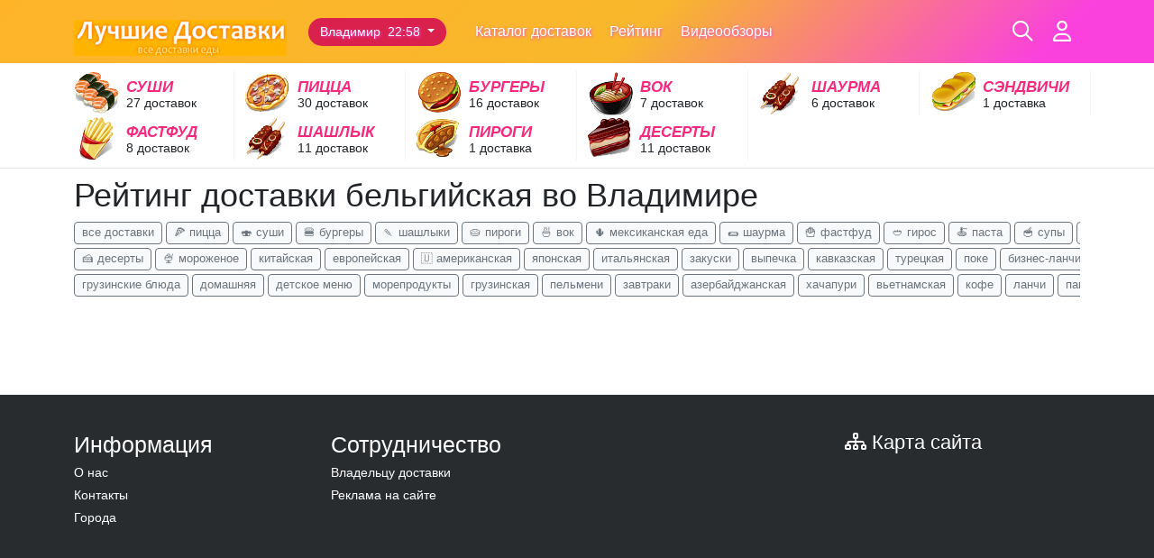

--- FILE ---
content_type: text/html; charset=UTF-8
request_url: https://luchshie-dostavki.ru/restaurant/rating?city=vladimir&food_type=belgijskaya
body_size: 17949
content:
<!doctype html>
<html lang="ru">
<head>
    <meta charset="UTF-8">
    <meta name="viewport" content="width=device-width, initial-scale=1, minimum-scale=1, maximum-scale=1">
    <meta name="csrf-token" content="d43tdKPsN2A2JJU7UMMidpuwKw9UVe9ulzt5tnDO"/>
    <title>Рейтинг доставки бельгийская во Владимире - Лучшие Доставки</title>
            <meta name="takprodam-verification" content="b6ab3686-e4e7-431b-a32b-96adbec4e205"/>

    <link rel="icon" href="/favicon.ico" type="image/x-icon"/>
    <link rel="stylesheet" href="/css/app.css?id=a4828445672ae1b3313fee86e620a4e2">

    <!-- Preload the main CSS file for performance -->
    <link rel="preload" href="/css/app.css?id=a4828445672ae1b3313fee86e620a4e2" as="style" onload="this.onload=null;this.rel='stylesheet'">
    <noscript>
        <link rel="stylesheet" href="/css/app.css?id=a4828445672ae1b3313fee86e620a4e2">
    </noscript>
    <script src="/js/app.js?id=14e91aebd9370485a53c45d252086caa"></script>
</head>
<body>
<script>
    let currentCity = '{&quot;id&quot;:12,&quot;name&quot;:&quot;\u0412\u043b\u0430\u0434\u0438\u043c\u0438\u0440&quot;,&quot;region_name&quot;:&quot;\u0432\u043b\u0430\u0434\u0438\u043c\u0438\u0440\u0441\u043a\u0430\u044f \u043e\u0431\u043b\u0430\u0441\u0442\u044c&quot;,&quot;slug&quot;:&quot;vladimir&quot;,&quot;pattern&quot;:&quot;* \u0432\u043e \u0412\u043b\u0430\u0434\u0438\u043c\u0438\u0440\u0435&quot;,&quot;delivery_club_slug&quot;:&quot;vladimir&quot;,&quot;delivery_club_id&quot;:37,&quot;parent_id&quot;:null,&quot;created_at&quot;:&quot;2015-12-20T17:32:46.000000Z&quot;,&quot;updated_at&quot;:&quot;2026-01-23T19:45:00.000000Z&quot;,&quot;timezone&quot;:&quot;Europe\/Moscow&quot;,&quot;timezone_offset&quot;:&quot;+03:00&quot;,&quot;random_address&quot;:&quot;&quot;,&quot;region_id&quot;:null,&quot;chibbis_id&quot;:null,&quot;restaurants_count&quot;:116,&quot;meal_delivery_count&quot;:0}';

    function showSelectCityModal() {
        showCityModal(currentCity.id, function (data) {
            changeCity(data.id);
        });
    }

    function showCityModal(city, callback) {
        let $modal = $('#select-city-modal');

        $modal.find('.city, .region-list-city').removeClass('active');
        $modal.find('.region-cities').hide();
        if (city) {
            $modal.find('.city[data-id=' + city.id + '], .region-list-city[data-id=' + city.id + ']').addClass('active');
            $modal.find('.region-list-city.active').parent('region-list').show();
        }
        $modal.find('form').bind('submit', function (e) {
            let form = $(this);
            callback({
                id: form.find('[name=city_id]').val(),
                name: form.find('[name=city_name]').val(),
            });
            $modal.modal().hide();

            return false;
        })

        $modal.find('.btn-close').off('click').click(() => {
            $modal.modal().hide();
        });
        $modal.modal().show();
        $modal.find('input[type=text]').focus();
    }

    function citySelectorChangeCity(el) {
        let $el = $(el);

        let form = $el.closest('#select-city-modal').find('form');
        form.find('[name=city_id]').val($el.data('id'));
        form.find('[name=city_name]').val($el.data('name'));

        form.submit();
        form.unbind('submit');
    }

    function removeParam(key, sourceURL) {
        let rtn = sourceURL.split("?")[0],
            param,
            params_arr = [],
            queryString = (sourceURL.indexOf("?") !== -1) ? sourceURL.split("?")[1] : "";
        if (queryString !== "") {
            params_arr = queryString.split("&");
            for (var i = params_arr.length - 1; i >= 0; i -= 1) {
                param = params_arr[i].split("=")[0];
                if (param === key) {
                    params_arr.splice(i, 1);
                }
            }
            rtn = rtn + "?" + params_arr.join("&");
        }
        return rtn;
    }

    function changeCity(cityId) {
        $.post('https://luchshie-dostavki.ru/city/change', {
            'city': cityId
        }, function () {
            let href = window.location.href;
            href = removeParam('city', href);
            window.location.href = removeParam('city', href);
        })
    }

    function logout() {
        $.ajax({
            method: 'POST',
            url: 'https://luchshie-dostavki.ru/logout',
            success: function () {
                window.location.reload();
            }
        })
    }
</script>
<style>
    #select-city-modal a {
        cursor: pointer;
        display: flex;
    }

    #select-city-modal .region-list div {
        position: relative;
    }

    #select-city-modal .region-list div.active > a,
    #select-city-modal a.active {
        font-weight: bold;
    }

    #select-city-modal .region-list div.active > a:after {
        content: 'x';
        color: grey;
        position: absolute;
        right: -10px;
        top: 0px;
    }
</style>
<div class="modal" id="select-city-modal" tabindex="-1" role="dialog" aria-labelledby="citySelectModal"
     aria-hidden="true">
    <div class="modal-dialog" role="document" style="max-width: 1000px;">
        <div class="modal-content">
            <div class="modal-header">
                <h5 class="modal-title" id="citySelectModal">Выбранный город: Владимир</h5>
                <button type="button" class="btn-close" data-bs-dismiss="modal" aria-label="Close"></button>
            </div>
            <div class="modal-body">
                <form>
                    <input type="hidden" name="city_id" id="city_id">
                    <input type="hidden" name="city_name" id="city_name">
                </form>
                <br/>
                <input type="text" name="city-search" class="form-control-lg form-control text-center" placeholder="Поиск по названию"/>
                <style>
                    #select-city-modal a.grayed-out {
                        color: whitesmoke;
                        display: none;
                    }
                </style>
                <script>
                    $('input[name="city-search"]').on('input', function () {
                        const inputValue = $(this).val().toLowerCase();
                        $('.city').each(function () {
                            let cityText = $(this).text().toLowerCase();
                            if (cityText.includes(inputValue)) {
                                $(this).removeClass('grayed-out');
                            } else {
                                $(this).addClass('grayed-out');
                            }
                        });
                    });
                </script>
                
                <div class="row mt-3">
                                            <div class="col" style="float:left;border-right:1px solid whitesmoke;padding-right:12px;">
                                                            <div class="fw-bold">А</div>
                                                                    <a class="city" data-id="86" data-name="Архангельск"
                                       onclick="citySelectorChangeCity(event.currentTarget)">
                                        Архангельск
                                    </a>
                                                                    <a class="city" data-id="107" data-name="Абакан"
                                       onclick="citySelectorChangeCity(event.currentTarget)">
                                        Абакан
                                    </a>
                                                                    <a class="city" data-id="112" data-name="Ангарск"
                                       onclick="citySelectorChangeCity(event.currentTarget)">
                                        Ангарск
                                    </a>
                                                                    <a class="city" data-id="117" data-name="Армавир"
                                       onclick="citySelectorChangeCity(event.currentTarget)">
                                        Армавир
                                    </a>
                                                                    <a class="city" data-id="125" data-name="Астрахань"
                                       onclick="citySelectorChangeCity(event.currentTarget)">
                                        Астрахань
                                    </a>
                                                                    <a class="city" data-id="132" data-name="Альметьевск"
                                       onclick="citySelectorChangeCity(event.currentTarget)">
                                        Альметьевск
                                    </a>
                                                                    <a class="city" data-id="155" data-name="Аксай"
                                       onclick="citySelectorChangeCity(event.currentTarget)">
                                        Аксай
                                    </a>
                                                                    <a class="city" data-id="168" data-name="Арзамас"
                                       onclick="citySelectorChangeCity(event.currentTarget)">
                                        Арзамас
                                    </a>
                                                                    <a class="city" data-id="169" data-name="Алексин"
                                       onclick="citySelectorChangeCity(event.currentTarget)">
                                        Алексин
                                    </a>
                                                                    <a class="city" data-id="179" data-name="Анапа"
                                       onclick="citySelectorChangeCity(event.currentTarget)">
                                        Анапа
                                    </a>
                                                                    <a class="city" data-id="189" data-name="Ачинск"
                                       onclick="citySelectorChangeCity(event.currentTarget)">
                                        Ачинск
                                    </a>
                                                                    <a class="city" data-id="233" data-name="Апрелевка"
                                       onclick="citySelectorChangeCity(event.currentTarget)">
                                        Апрелевка
                                    </a>
                                                                    <a class="city" data-id="236" data-name="Агалатово"
                                       onclick="citySelectorChangeCity(event.currentTarget)">
                                        Агалатово
                                    </a>
                                                                    <a class="city" data-id="285" data-name="Акбердино"
                                       onclick="citySelectorChangeCity(event.currentTarget)">
                                        Акбердино
                                    </a>
                                                                    <a class="city" data-id="295" data-name="Алабушево"
                                       onclick="citySelectorChangeCity(event.currentTarget)">
                                        Алабушево
                                    </a>
                                                                    <a class="city" data-id="341" data-name="Азов"
                                       onclick="citySelectorChangeCity(event.currentTarget)">
                                        Азов
                                    </a>
                                                                    <a class="city" data-id="352" data-name="Асбест"
                                       onclick="citySelectorChangeCity(event.currentTarget)">
                                        Асбест
                                    </a>
                                                                    <a class="city" data-id="373" data-name="Александров"
                                       onclick="citySelectorChangeCity(event.currentTarget)">
                                        Александров
                                    </a>
                                                                    <a class="city" data-id="501" data-name="Алматы"
                                       onclick="citySelectorChangeCity(event.currentTarget)">
                                        Алматы
                                    </a>
                                                                    <a class="city" data-id="504" data-name="Астана"
                                       onclick="citySelectorChangeCity(event.currentTarget)">
                                        Астана
                                    </a>
                                                                    <a class="city" data-id="514" data-name="Адлер"
                                       onclick="citySelectorChangeCity(event.currentTarget)">
                                        Адлер
                                    </a>
                                                                    <a class="city" data-id="642" data-name="Архипо-Осиповка"
                                       onclick="citySelectorChangeCity(event.currentTarget)">
                                        Архипо-Осиповка
                                    </a>
                                                                    <a class="city" data-id="786" data-name="Афипский"
                                       onclick="citySelectorChangeCity(event.currentTarget)">
                                        Афипский
                                    </a>
                                                                    <a class="city" data-id="870" data-name="Аничково"
                                       onclick="citySelectorChangeCity(event.currentTarget)">
                                        Аничково
                                    </a>
                                                                    <a class="city" data-id="926" data-name="Атырау"
                                       onclick="citySelectorChangeCity(event.currentTarget)">
                                        Атырау
                                    </a>
                                                                    <a class="city" data-id="976" data-name="Айдаровское"
                                       onclick="citySelectorChangeCity(event.currentTarget)">
                                        Айдаровское
                                    </a>
                                                                    <a class="city" data-id="1008" data-name="Арамиль"
                                       onclick="citySelectorChangeCity(event.currentTarget)">
                                        Арамиль
                                    </a>
                                                                    <a class="city" data-id="1146" data-name="Андижан"
                                       onclick="citySelectorChangeCity(event.currentTarget)">
                                        Андижан
                                    </a>
                                                                                            <div class="fw-bold">Б</div>
                                                                    <a class="city" data-id="8" data-name="Барнаул"
                                       onclick="citySelectorChangeCity(event.currentTarget)">
                                        Барнаул
                                    </a>
                                                                    <a class="city" data-id="9" data-name="Белгород"
                                       onclick="citySelectorChangeCity(event.currentTarget)">
                                        Белгород
                                    </a>
                                                                    <a class="city" data-id="10" data-name="Брянск"
                                       onclick="citySelectorChangeCity(event.currentTarget)">
                                        Брянск
                                    </a>
                                                                    <a class="city" data-id="44" data-name="Балашиха"
                                       onclick="citySelectorChangeCity(event.currentTarget)">
                                        Балашиха
                                    </a>
                                                                    <a class="city" data-id="45" data-name="Бронницы"
                                       onclick="citySelectorChangeCity(event.currentTarget)">
                                        Бронницы
                                    </a>
                                                                    <a class="city" data-id="108" data-name="Бийск"
                                       onclick="citySelectorChangeCity(event.currentTarget)">
                                        Бийск
                                    </a>
                                                                    <a class="city" data-id="115" data-name="Балаково"
                                       onclick="citySelectorChangeCity(event.currentTarget)">
                                        Балаково
                                    </a>
                                                                    <a class="city" data-id="141" data-name="Батайск"
                                       onclick="citySelectorChangeCity(event.currentTarget)">
                                        Батайск
                                    </a>
                                                                    <a class="city" data-id="150" data-name="Благовещенск"
                                       onclick="citySelectorChangeCity(event.currentTarget)">
                                        Благовещенск
                                    </a>
                                                                    <a class="city" data-id="176" data-name="Бузулук"
                                       onclick="citySelectorChangeCity(event.currentTarget)">
                                        Бузулук
                                    </a>
                                                                    <a class="city" data-id="180" data-name="Березники"
                                       onclick="citySelectorChangeCity(event.currentTarget)">
                                        Березники
                                    </a>
                                                                    <a class="city" data-id="199" data-name="Бердск"
                                       onclick="citySelectorChangeCity(event.currentTarget)">
                                        Бердск
                                    </a>
                                                                    <a class="city" data-id="209" data-name="Белореченск"
                                       onclick="citySelectorChangeCity(event.currentTarget)">
                                        Белореченск
                                    </a>
                                                                    <a class="city" data-id="238" data-name="Балашов"
                                       onclick="citySelectorChangeCity(event.currentTarget)">
                                        Балашов
                                    </a>
                                                                    <a class="city" data-id="284" data-name="Бурцево"
                                       onclick="citySelectorChangeCity(event.currentTarget)">
                                        Бурцево
                                    </a>
                                                                    <a class="city" data-id="287" data-name="Булгаково"
                                       onclick="citySelectorChangeCity(event.currentTarget)">
                                        Булгаково
                                    </a>
                                                                    <a class="city" data-id="311" data-name="Братск"
                                       onclick="citySelectorChangeCity(event.currentTarget)">
                                        Братск
                                    </a>
                                                                    <a class="city" data-id="339" data-name="Бор"
                                       onclick="citySelectorChangeCity(event.currentTarget)">
                                        Бор
                                    </a>
                                                                    <a class="city" data-id="350" data-name="Баксан"
                                       onclick="citySelectorChangeCity(event.currentTarget)">
                                        Баксан
                                    </a>
                                                                    <a class="city" data-id="391" data-name="Белоозёрский"
                                       onclick="citySelectorChangeCity(event.currentTarget)">
                                        Белоозёрский
                                    </a>
                                                                    <a class="city" data-id="400" data-name="Буденновск"
                                       onclick="citySelectorChangeCity(event.currentTarget)">
                                        Буденновск
                                    </a>
                                                                    <a class="city" data-id="426" data-name="Бугульма"
                                       onclick="citySelectorChangeCity(event.currentTarget)">
                                        Бугульма
                                    </a>
                                                                    <a class="city" data-id="460" data-name="Балабаново"
                                       onclick="citySelectorChangeCity(event.currentTarget)">
                                        Балабаново
                                    </a>
                                                                    <a class="city" data-id="534" data-name="Брест"
                                       onclick="citySelectorChangeCity(event.currentTarget)">
                                        Брест
                                    </a>
                                                                    <a class="city" data-id="628" data-name="Березовка"
                                       onclick="citySelectorChangeCity(event.currentTarget)">
                                        Березовка
                                    </a>
                                                                    <a class="city" data-id="892" data-name="Бишкек"
                                       onclick="citySelectorChangeCity(event.currentTarget)">
                                        Бишкек
                                    </a>
                                                                    <a class="city" data-id="920" data-name="Березняки (МО)"
                                       onclick="citySelectorChangeCity(event.currentTarget)">
                                        Березняки (МО)
                                    </a>
                                                                    <a class="city" data-id="932" data-name="Боровляны"
                                       onclick="citySelectorChangeCity(event.currentTarget)">
                                        Боровляны
                                    </a>
                                                                    <a class="city" data-id="992" data-name="Борисоглебск"
                                       onclick="citySelectorChangeCity(event.currentTarget)">
                                        Борисоглебск
                                    </a>
                                                                    <a class="city" data-id="1002" data-name="Большое Буньково"
                                       onclick="citySelectorChangeCity(event.currentTarget)">
                                        Большое Буньково
                                    </a>
                                                                    <a class="city" data-id="1054" data-name="Белорецк"
                                       onclick="citySelectorChangeCity(event.currentTarget)">
                                        Белорецк
                                    </a>
                                                                    <a class="city" data-id="1110" data-name="Белоусово"
                                       onclick="citySelectorChangeCity(event.currentTarget)">
                                        Белоусово
                                    </a>
                                                                                            <div class="fw-bold">В</div>
                                                                    <a class="city" data-id="11" data-name="Владивосток"
                                       onclick="citySelectorChangeCity(event.currentTarget)">
                                        Владивосток
                                    </a>
                                                                    <a class="city" data-id="12" data-name="Владимир"
                                       onclick="citySelectorChangeCity(event.currentTarget)">
                                        Владимир
                                    </a>
                                                                    <a class="city" data-id="13" data-name="Волгоград"
                                       onclick="citySelectorChangeCity(event.currentTarget)">
                                        Волгоград
                                    </a>
                                                                    <a class="city" data-id="14" data-name="Воронеж"
                                       onclick="citySelectorChangeCity(event.currentTarget)">
                                        Воронеж
                                    </a>
                                                                    <a class="city" data-id="46" data-name="Видное"
                                       onclick="citySelectorChangeCity(event.currentTarget)">
                                        Видное
                                    </a>
                                                                    <a class="city" data-id="95" data-name="Великий Новгород"
                                       onclick="citySelectorChangeCity(event.currentTarget)">
                                        Великий Новгород
                                    </a>
                                                                    <a class="city" data-id="103" data-name="Вологда"
                                       onclick="citySelectorChangeCity(event.currentTarget)">
                                        Вологда
                                    </a>
                                                                    <a class="city" data-id="109" data-name="Волжский"
                                       onclick="citySelectorChangeCity(event.currentTarget)">
                                        Волжский
                                    </a>
                                                                    <a class="city" data-id="142" data-name="Волгодонск"
                                       onclick="citySelectorChangeCity(event.currentTarget)">
                                        Волгодонск
                                    </a>
                                                                    <a class="city" data-id="147" data-name="Всеволожск"
                                       onclick="citySelectorChangeCity(event.currentTarget)">
                                        Всеволожск
                                    </a>
                                                                    <a class="city" data-id="175" data-name="Великие Луки"
                                       onclick="citySelectorChangeCity(event.currentTarget)">
                                        Великие Луки
                                    </a>
                                                                    <a class="city" data-id="198" data-name="Вольск"
                                       onclick="citySelectorChangeCity(event.currentTarget)">
                                        Вольск
                                    </a>
                                                                    <a class="city" data-id="230" data-name="Высокая Гора"
                                       onclick="citySelectorChangeCity(event.currentTarget)">
                                        Высокая Гора
                                    </a>
                                                                    <a class="city" data-id="244" data-name="Воскресенск"
                                       onclick="citySelectorChangeCity(event.currentTarget)">
                                        Воскресенск
                                    </a>
                                                                    <a class="city" data-id="276" data-name="Верхняя Салда"
                                       onclick="citySelectorChangeCity(event.currentTarget)">
                                        Верхняя Салда
                                    </a>
                                                                    <a class="city" data-id="328" data-name="Выборг"
                                       onclick="citySelectorChangeCity(event.currentTarget)">
                                        Выборг
                                    </a>
                                                                    <a class="city" data-id="358" data-name="Волоколамск"
                                       onclick="citySelectorChangeCity(event.currentTarget)">
                                        Волоколамск
                                    </a>
                                                                    <a class="city" data-id="403" data-name="Высоковск"
                                       onclick="citySelectorChangeCity(event.currentTarget)">
                                        Высоковск
                                    </a>
                                                                    <a class="city" data-id="428" data-name="Внуково"
                                       onclick="citySelectorChangeCity(event.currentTarget)">
                                        Внуково
                                    </a>
                                                                    <a class="city" data-id="431" data-name="Воскресенское"
                                       onclick="citySelectorChangeCity(event.currentTarget)">
                                        Воскресенское
                                    </a>
                                                                    <a class="city" data-id="438" data-name="Валуйки"
                                       onclick="citySelectorChangeCity(event.currentTarget)">
                                        Валуйки
                                    </a>
                                                                    <a class="city" data-id="481" data-name="Владикавказ"
                                       onclick="citySelectorChangeCity(event.currentTarget)">
                                        Владикавказ
                                    </a>
                                                                    <a class="city" data-id="544" data-name="Витебск"
                                       onclick="citySelectorChangeCity(event.currentTarget)">
                                        Витебск
                                    </a>
                                                                    <a class="city" data-id="558" data-name="Ватутинки"
                                       onclick="citySelectorChangeCity(event.currentTarget)">
                                        Ватутинки
                                    </a>
                                                                    <a class="city" data-id="650" data-name="Войсковицы"
                                       onclick="citySelectorChangeCity(event.currentTarget)">
                                        Войсковицы
                                    </a>
                                                                    <a class="city" data-id="746" data-name="Восточное"
                                       onclick="citySelectorChangeCity(event.currentTarget)">
                                        Восточное
                                    </a>
                                                                    <a class="city" data-id="886" data-name="Волхов"
                                       onclick="citySelectorChangeCity(event.currentTarget)">
                                        Волхов
                                    </a>
                                                                    <a class="city" data-id="1090" data-name="Волжский (Самарская область)"
                                       onclick="citySelectorChangeCity(event.currentTarget)">
                                        Волжский (Самарская область)
                                    </a>
                                                                    <a class="city" data-id="1112" data-name="Витязево"
                                       onclick="citySelectorChangeCity(event.currentTarget)">
                                        Витязево
                                    </a>
                                                                                            <div class="fw-bold">Г</div>
                                                                    <a class="city" data-id="138" data-name="Гаврилов-Ям"
                                       onclick="citySelectorChangeCity(event.currentTarget)">
                                        Гаврилов-Ям
                                    </a>
                                                                    <a class="city" data-id="149" data-name="Геленджик"
                                       onclick="citySelectorChangeCity(event.currentTarget)">
                                        Геленджик
                                    </a>
                                                                    <a class="city" data-id="324" data-name="Гатчина"
                                       onclick="citySelectorChangeCity(event.currentTarget)">
                                        Гатчина
                                    </a>
                                                                    <a class="city" data-id="330" data-name="Георгиевск"
                                       onclick="citySelectorChangeCity(event.currentTarget)">
                                        Георгиевск
                                    </a>
                                                                    <a class="city" data-id="353" data-name="Голицыно"
                                       onclick="citySelectorChangeCity(event.currentTarget)">
                                        Голицыно
                                    </a>
                                                                    <a class="city" data-id="372" data-name="Губкин"
                                       onclick="citySelectorChangeCity(event.currentTarget)">
                                        Губкин
                                    </a>
                                                                    <a class="city" data-id="397" data-name="Губкинский"
                                       onclick="citySelectorChangeCity(event.currentTarget)">
                                        Губкинский
                                    </a>
                                                                    <a class="city" data-id="404" data-name="Гусь-Хрустальный"
                                       onclick="citySelectorChangeCity(event.currentTarget)">
                                        Гусь-Хрустальный
                                    </a>
                                                                    <a class="city" data-id="536" data-name="Гродно"
                                       onclick="citySelectorChangeCity(event.currentTarget)">
                                        Гродно
                                    </a>
                                                                    <a class="city" data-id="538" data-name="Гомель"
                                       onclick="citySelectorChangeCity(event.currentTarget)">
                                        Гомель
                                    </a>
                                                                    <a class="city" data-id="572" data-name="Гюмри"
                                       onclick="citySelectorChangeCity(event.currentTarget)">
                                        Гюмри
                                    </a>
                                                                    <a class="city" data-id="692" data-name="Горный Щит"
                                       onclick="citySelectorChangeCity(event.currentTarget)">
                                        Горный Щит
                                    </a>
                                                                                    </div>
                                            <div class="col" style="float:left;border-right:1px solid whitesmoke;padding-right:12px;">
                                                            <div class="fw-bold">Е</div>
                                                                    <a class="city" data-id="3" data-name="Екатеринбург"
                                       onclick="citySelectorChangeCity(event.currentTarget)">
                                        Екатеринбург
                                    </a>
                                                                    <a class="city" data-id="158" data-name="Елабуга"
                                       onclick="citySelectorChangeCity(event.currentTarget)">
                                        Елабуга
                                    </a>
                                                                    <a class="city" data-id="254" data-name="Егорьевск"
                                       onclick="citySelectorChangeCity(event.currentTarget)">
                                        Егорьевск
                                    </a>
                                                                    <a class="city" data-id="333" data-name="Ефремов"
                                       onclick="citySelectorChangeCity(event.currentTarget)">
                                        Ефремов
                                    </a>
                                                                    <a class="city" data-id="479" data-name="Ессентуки"
                                       onclick="citySelectorChangeCity(event.currentTarget)">
                                        Ессентуки
                                    </a>
                                                                    <a class="city" data-id="552" data-name="Ереван"
                                       onclick="citySelectorChangeCity(event.currentTarget)">
                                        Ереван
                                    </a>
                                                                    <a class="city" data-id="618" data-name="Ершов"
                                       onclick="citySelectorChangeCity(event.currentTarget)">
                                        Ершов
                                    </a>
                                                                    <a class="city" data-id="622" data-name="Елизово"
                                       onclick="citySelectorChangeCity(event.currentTarget)">
                                        Елизово
                                    </a>
                                                                    <a class="city" data-id="930" data-name="Елизаветинская"
                                       onclick="citySelectorChangeCity(event.currentTarget)">
                                        Елизаветинская
                                    </a>
                                                                                            <div class="fw-bold">Ж</div>
                                                                    <a class="city" data-id="50" data-name="Железнодорожный"
                                       onclick="citySelectorChangeCity(event.currentTarget)">
                                        Железнодорожный
                                    </a>
                                                                    <a class="city" data-id="51" data-name="Жуковский"
                                       onclick="citySelectorChangeCity(event.currentTarget)">
                                        Жуковский
                                    </a>
                                                                    <a class="city" data-id="174" data-name="Железногорск"
                                       onclick="citySelectorChangeCity(event.currentTarget)">
                                        Железногорск
                                    </a>
                                                                    <a class="city" data-id="876" data-name="Желнино"
                                       onclick="citySelectorChangeCity(event.currentTarget)">
                                        Желнино
                                    </a>
                                                                                            <div class="fw-bold">З</div>
                                                                    <a class="city" data-id="53" data-name="Звенигород"
                                       onclick="citySelectorChangeCity(event.currentTarget)">
                                        Звенигород
                                    </a>
                                                                    <a class="city" data-id="54" data-name="Зеленоград"
                                       onclick="citySelectorChangeCity(event.currentTarget)">
                                        Зеленоград
                                    </a>
                                                                    <a class="city" data-id="135" data-name="Златоуст"
                                       onclick="citySelectorChangeCity(event.currentTarget)">
                                        Златоуст
                                    </a>
                                                                    <a class="city" data-id="219" data-name="Зубово"
                                       onclick="citySelectorChangeCity(event.currentTarget)">
                                        Зубово
                                    </a>
                                                                    <a class="city" data-id="359" data-name="Зеленоградск"
                                       onclick="citySelectorChangeCity(event.currentTarget)">
                                        Зеленоградск
                                    </a>
                                                                    <a class="city" data-id="362" data-name="Зеленогорск"
                                       onclick="citySelectorChangeCity(event.currentTarget)">
                                        Зеленогорск
                                    </a>
                                                                    <a class="city" data-id="390" data-name="Заинск"
                                       onclick="citySelectorChangeCity(event.currentTarget)">
                                        Заинск
                                    </a>
                                                                    <a class="city" data-id="446" data-name="Заводоуковск"
                                       onclick="citySelectorChangeCity(event.currentTarget)">
                                        Заводоуковск
                                    </a>
                                                                    <a class="city" data-id="620" data-name="Заволжский"
                                       onclick="citySelectorChangeCity(event.currentTarget)">
                                        Заволжский
                                    </a>
                                                                    <a class="city" data-id="794" data-name="Зарубино"
                                       onclick="citySelectorChangeCity(event.currentTarget)">
                                        Зарубино
                                    </a>
                                                                    <a class="city" data-id="966" data-name="Зональная Станция"
                                       onclick="citySelectorChangeCity(event.currentTarget)">
                                        Зональная Станция
                                    </a>
                                                                    <a class="city" data-id="1130" data-name="заимка Вдовина"
                                       onclick="citySelectorChangeCity(event.currentTarget)">
                                        заимка Вдовина
                                    </a>
                                                                    <a class="city" data-id="1162" data-name="Заборье"
                                       onclick="citySelectorChangeCity(event.currentTarget)">
                                        Заборье
                                    </a>
                                                                                            <div class="fw-bold">И</div>
                                                                    <a class="city" data-id="15" data-name="Ижевск"
                                       onclick="citySelectorChangeCity(event.currentTarget)">
                                        Ижевск
                                    </a>
                                                                    <a class="city" data-id="16" data-name="Иркутск"
                                       onclick="citySelectorChangeCity(event.currentTarget)">
                                        Иркутск
                                    </a>
                                                                    <a class="city" data-id="55" data-name="Ивантеевка"
                                       onclick="citySelectorChangeCity(event.currentTarget)">
                                        Ивантеевка
                                    </a>
                                                                    <a class="city" data-id="56" data-name="Истра"
                                       onclick="citySelectorChangeCity(event.currentTarget)">
                                        Истра
                                    </a>
                                                                    <a class="city" data-id="89" data-name="Иваново"
                                       onclick="citySelectorChangeCity(event.currentTarget)">
                                        Иваново
                                    </a>
                                                                    <a class="city" data-id="234" data-name="Иннополис"
                                       onclick="citySelectorChangeCity(event.currentTarget)">
                                        Иннополис
                                    </a>
                                                                    <a class="city" data-id="265" data-name="Иглино"
                                       onclick="citySelectorChangeCity(event.currentTarget)">
                                        Иглино
                                    </a>
                                                                    <a class="city" data-id="299" data-name="Искитим"
                                       onclick="citySelectorChangeCity(event.currentTarget)">
                                        Искитим
                                    </a>
                                                                    <a class="city" data-id="441" data-name="Ильинский"
                                       onclick="citySelectorChangeCity(event.currentTarget)">
                                        Ильинский
                                    </a>
                                                                    <a class="city" data-id="451" data-name="Ишим"
                                       onclick="citySelectorChangeCity(event.currentTarget)">
                                        Ишим
                                    </a>
                                                                    <a class="city" data-id="596" data-name="Иншинский"
                                       onclick="citySelectorChangeCity(event.currentTarget)">
                                        Иншинский
                                    </a>
                                                                    <a class="city" data-id="826" data-name="Ильинка"
                                       onclick="citySelectorChangeCity(event.currentTarget)">
                                        Ильинка
                                    </a>
                                                                    <a class="city" data-id="1170" data-name="Иноземцево"
                                       onclick="citySelectorChangeCity(event.currentTarget)">
                                        Иноземцево
                                    </a>
                                                                                            <div class="fw-bold">Й</div>
                                                                    <a class="city" data-id="121" data-name="Йошкар-Ола"
                                       onclick="citySelectorChangeCity(event.currentTarget)">
                                        Йошкар-Ола
                                    </a>
                                                                                    </div>
                                            <div class="col" style="float:left;border-right:1px solid whitesmoke;padding-right:12px;">
                                                            <div class="fw-bold">Л</div>
                                                                    <a class="city" data-id="23" data-name="Липецк"
                                       onclick="citySelectorChangeCity(event.currentTarget)">
                                        Липецк
                                    </a>
                                                                    <a class="city" data-id="64" data-name="Лобня"
                                       onclick="citySelectorChangeCity(event.currentTarget)">
                                        Лобня
                                    </a>
                                                                    <a class="city" data-id="65" data-name="Лосино-Петровский"
                                       onclick="citySelectorChangeCity(event.currentTarget)">
                                        Лосино-Петровский
                                    </a>
                                                                    <a class="city" data-id="66" data-name="Лыткарино"
                                       onclick="citySelectorChangeCity(event.currentTarget)">
                                        Лыткарино
                                    </a>
                                                                    <a class="city" data-id="67" data-name="Люберцы"
                                       onclick="citySelectorChangeCity(event.currentTarget)">
                                        Люберцы
                                    </a>
                                                                    <a class="city" data-id="201" data-name="Левашово"
                                       onclick="citySelectorChangeCity(event.currentTarget)">
                                        Левашово
                                    </a>
                                                                    <a class="city" data-id="203" data-name="Лопатино"
                                       onclick="citySelectorChangeCity(event.currentTarget)">
                                        Лопатино
                                    </a>
                                                                    <a class="city" data-id="309" data-name="Лангепас"
                                       onclick="citySelectorChangeCity(event.currentTarget)">
                                        Лангепас
                                    </a>
                                                                    <a class="city" data-id="355" data-name="Ликино-Дулёво"
                                       onclick="citySelectorChangeCity(event.currentTarget)">
                                        Ликино-Дулёво
                                    </a>
                                                                    <a class="city" data-id="371" data-name="Лазаревское"
                                       onclick="citySelectorChangeCity(event.currentTarget)">
                                        Лазаревское
                                    </a>
                                                                    <a class="city" data-id="377" data-name="Лабытнанги"
                                       onclick="citySelectorChangeCity(event.currentTarget)">
                                        Лабытнанги
                                    </a>
                                                                    <a class="city" data-id="421" data-name="Луховицы"
                                       onclick="citySelectorChangeCity(event.currentTarget)">
                                        Луховицы
                                    </a>
                                                                    <a class="city" data-id="433" data-name="Лысьва"
                                       onclick="citySelectorChangeCity(event.currentTarget)">
                                        Лысьва
                                    </a>
                                                                    <a class="city" data-id="462" data-name="Ленино"
                                       onclick="citySelectorChangeCity(event.currentTarget)">
                                        Ленино
                                    </a>
                                                                    <a class="city" data-id="512" data-name="Лениногорск"
                                       onclick="citySelectorChangeCity(event.currentTarget)">
                                        Лениногорск
                                    </a>
                                                                    <a class="city" data-id="606" data-name="Лесной (МО, ГО Пушкинский)"
                                       onclick="citySelectorChangeCity(event.currentTarget)">
                                        Лесной (МО, ГО Пушкинский)
                                    </a>
                                                                    <a class="city" data-id="936" data-name="Лоо"
                                       onclick="citySelectorChangeCity(event.currentTarget)">
                                        Лоо
                                    </a>
                                                                    <a class="city" data-id="1122" data-name="Лодейное Поле"
                                       onclick="citySelectorChangeCity(event.currentTarget)">
                                        Лодейное Поле
                                    </a>
                                                                                            <div class="fw-bold">М</div>
                                                                    <a class="city" data-id="1" data-name="Москва"
                                       onclick="citySelectorChangeCity(event.currentTarget)">
                                        Москва
                                    </a>
                                                                    <a class="city" data-id="68" data-name="Мытищи"
                                       onclick="citySelectorChangeCity(event.currentTarget)">
                                        Мытищи
                                    </a>
                                                                    <a class="city" data-id="88" data-name="Мурманск"
                                       onclick="citySelectorChangeCity(event.currentTarget)">
                                        Мурманск
                                    </a>
                                                                    <a class="city" data-id="98" data-name="Магнитогорск"
                                       onclick="citySelectorChangeCity(event.currentTarget)">
                                        Магнитогорск
                                    </a>
                                                                    <a class="city" data-id="134" data-name="Миасс"
                                       onclick="citySelectorChangeCity(event.currentTarget)">
                                        Миасс
                                    </a>
                                                                    <a class="city" data-id="146" data-name="Майкоп"
                                       onclick="citySelectorChangeCity(event.currentTarget)">
                                        Майкоп
                                    </a>
                                                                    <a class="city" data-id="152" data-name="Мурино"
                                       onclick="citySelectorChangeCity(event.currentTarget)">
                                        Мурино
                                    </a>
                                                                    <a class="city" data-id="166" data-name="Муром"
                                       onclick="citySelectorChangeCity(event.currentTarget)">
                                        Муром
                                    </a>
                                                                    <a class="city" data-id="171" data-name="Междуреченск"
                                       onclick="citySelectorChangeCity(event.currentTarget)">
                                        Междуреченск
                                    </a>
                                                                    <a class="city" data-id="192" data-name="Мончегорск"
                                       onclick="citySelectorChangeCity(event.currentTarget)">
                                        Мончегорск
                                    </a>
                                                                    <a class="city" data-id="193" data-name="Махачкала"
                                       onclick="citySelectorChangeCity(event.currentTarget)">
                                        Махачкала
                                    </a>
                                                                    <a class="city" data-id="197" data-name="Минусинск"
                                       onclick="citySelectorChangeCity(event.currentTarget)">
                                        Минусинск
                                    </a>
                                                                    <a class="city" data-id="292" data-name="Можайск"
                                       onclick="citySelectorChangeCity(event.currentTarget)">
                                        Можайск
                                    </a>
                                                                    <a class="city" data-id="314" data-name="Мысы"
                                       onclick="citySelectorChangeCity(event.currentTarget)">
                                        Мысы
                                    </a>
                                                                    <a class="city" data-id="326" data-name="Мичуринск"
                                       onclick="citySelectorChangeCity(event.currentTarget)">
                                        Мичуринск
                                    </a>
                                                                    <a class="city" data-id="327" data-name="Магас"
                                       onclick="citySelectorChangeCity(event.currentTarget)">
                                        Магас
                                    </a>
                                                                    <a class="city" data-id="337" data-name="Минеральные Воды"
                                       onclick="citySelectorChangeCity(event.currentTarget)">
                                        Минеральные Воды
                                    </a>
                                                                    <a class="city" data-id="450" data-name="Мегион"
                                       onclick="citySelectorChangeCity(event.currentTarget)">
                                        Мегион
                                    </a>
                                                                    <a class="city" data-id="457" data-name="Михайловск"
                                       onclick="citySelectorChangeCity(event.currentTarget)">
                                        Михайловск
                                    </a>
                                                                    <a class="city" data-id="506" data-name="Минск"
                                       onclick="citySelectorChangeCity(event.currentTarget)">
                                        Минск
                                    </a>
                                                                    <a class="city" data-id="542" data-name="Могилёв"
                                       onclick="citySelectorChangeCity(event.currentTarget)">
                                        Могилёв
                                    </a>
                                                                    <a class="city" data-id="630" data-name="Мистолово"
                                       onclick="citySelectorChangeCity(event.currentTarget)">
                                        Мистолово
                                    </a>
                                                                    <a class="city" data-id="868" data-name="Мисайлово"
                                       onclick="citySelectorChangeCity(event.currentTarget)">
                                        Мисайлово
                                    </a>
                                                                    <a class="city" data-id="962" data-name="Медведевка"
                                       onclick="citySelectorChangeCity(event.currentTarget)">
                                        Медведевка
                                    </a>
                                                                    <a class="city" data-id="988" data-name="Мелиоратор СНТ"
                                       onclick="citySelectorChangeCity(event.currentTarget)">
                                        Мелиоратор СНТ
                                    </a>
                                                                    <a class="city" data-id="1106" data-name="Медвёдовская"
                                       onclick="citySelectorChangeCity(event.currentTarget)">
                                        Медвёдовская
                                    </a>
                                                                                            <div class="fw-bold">Н</div>
                                                                    <a class="city" data-id="4" data-name="Нижний Новгород"
                                       onclick="citySelectorChangeCity(event.currentTarget)">
                                        Нижний Новгород
                                    </a>
                                                                    <a class="city" data-id="5" data-name="Новосибирск"
                                       onclick="citySelectorChangeCity(event.currentTarget)">
                                        Новосибирск
                                    </a>
                                                                    <a class="city" data-id="24" data-name="Новокузнецк"
                                       onclick="citySelectorChangeCity(event.currentTarget)">
                                        Новокузнецк
                                    </a>
                                                                    <a class="city" data-id="69" data-name="Ногинск"
                                       onclick="citySelectorChangeCity(event.currentTarget)">
                                        Ногинск
                                    </a>
                                                                    <a class="city" data-id="97" data-name="Нижний Тагил"
                                       onclick="citySelectorChangeCity(event.currentTarget)">
                                        Нижний Тагил
                                    </a>
                                                                    <a class="city" data-id="102" data-name="Набережные Челны"
                                       onclick="citySelectorChangeCity(event.currentTarget)">
                                        Набережные Челны
                                    </a>
                                                                    <a class="city" data-id="105" data-name="Новороссийск"
                                       onclick="citySelectorChangeCity(event.currentTarget)">
                                        Новороссийск
                                    </a>
                                                                    <a class="city" data-id="124" data-name="Новочеркасск"
                                       onclick="citySelectorChangeCity(event.currentTarget)">
                                        Новочеркасск
                                    </a>
                                                                    <a class="city" data-id="128" data-name="Нижневартовск"
                                       onclick="citySelectorChangeCity(event.currentTarget)">
                                        Нижневартовск
                                    </a>
                                                                    <a class="city" data-id="136" data-name="Нижнекамск"
                                       onclick="citySelectorChangeCity(event.currentTarget)">
                                        Нижнекамск
                                    </a>
                                                                    <a class="city" data-id="143" data-name="Новочебоксарск"
                                       onclick="citySelectorChangeCity(event.currentTarget)">
                                        Новочебоксарск
                                    </a>
                                                                    <a class="city" data-id="145" data-name="Находка"
                                       onclick="citySelectorChangeCity(event.currentTarget)">
                                        Находка
                                    </a>
                                                                    <a class="city" data-id="160" data-name="Новомосковск"
                                       onclick="citySelectorChangeCity(event.currentTarget)">
                                        Новомосковск
                                    </a>
                                                                    <a class="city" data-id="161" data-name="Нефтеюганск"
                                       onclick="citySelectorChangeCity(event.currentTarget)">
                                        Нефтеюганск
                                    </a>
                                                                    <a class="city" data-id="173" data-name="Норильск"
                                       onclick="citySelectorChangeCity(event.currentTarget)">
                                        Норильск
                                    </a>
                                                                    <a class="city" data-id="177" data-name="Нефтекамск"
                                       onclick="citySelectorChangeCity(event.currentTarget)">
                                        Нефтекамск
                                    </a>
                                                                    <a class="city" data-id="178" data-name="Невинномысск"
                                       onclick="citySelectorChangeCity(event.currentTarget)">
                                        Невинномысск
                                    </a>
                                                                    <a class="city" data-id="184" data-name="Новотроицк"
                                       onclick="citySelectorChangeCity(event.currentTarget)">
                                        Новотроицк
                                    </a>
                                                                    <a class="city" data-id="187" data-name="Ноябрьск"
                                       onclick="citySelectorChangeCity(event.currentTarget)">
                                        Ноябрьск
                                    </a>
                                                                    <a class="city" data-id="237" data-name="Надым"
                                       onclick="citySelectorChangeCity(event.currentTarget)">
                                        Надым
                                    </a>
                                                                    <a class="city" data-id="248" data-name="Наро-Фоминск"
                                       onclick="citySelectorChangeCity(event.currentTarget)">
                                        Наро-Фоминск
                                    </a>
                                                                    <a class="city" data-id="256" data-name="Нахабино"
                                       onclick="citySelectorChangeCity(event.currentTarget)">
                                        Нахабино
                                    </a>
                                                                    <a class="city" data-id="260" data-name="Новошахтинск"
                                       onclick="citySelectorChangeCity(event.currentTarget)">
                                        Новошахтинск
                                    </a>
                                                                    <a class="city" data-id="282" data-name="Нагаево"
                                       onclick="citySelectorChangeCity(event.currentTarget)">
                                        Нагаево
                                    </a>
                                                                    <a class="city" data-id="293" data-name="Нежинка"
                                       onclick="citySelectorChangeCity(event.currentTarget)">
                                        Нежинка
                                    </a>
                                                                    <a class="city" data-id="424" data-name="Новозыбков"
                                       onclick="citySelectorChangeCity(event.currentTarget)">
                                        Новозыбков
                                    </a>
                                                                    <a class="city" data-id="448" data-name="Нягань"
                                       onclick="citySelectorChangeCity(event.currentTarget)">
                                        Нягань
                                    </a>
                                                                    <a class="city" data-id="496" data-name="Нальчик"
                                       onclick="citySelectorChangeCity(event.currentTarget)">
                                        Нальчик
                                    </a>
                                                                    <a class="city" data-id="499" data-name="Новый Уренгой"
                                       onclick="citySelectorChangeCity(event.currentTarget)">
                                        Новый Уренгой
                                    </a>
                                                                    <a class="city" data-id="548" data-name="Некрасовский"
                                       onclick="citySelectorChangeCity(event.currentTarget)">
                                        Некрасовский
                                    </a>
                                                                    <a class="city" data-id="632" data-name="Новотитаровская"
                                       onclick="citySelectorChangeCity(event.currentTarget)">
                                        Новотитаровская
                                    </a>
                                                                    <a class="city" data-id="682" data-name="Новоникольск"
                                       onclick="citySelectorChangeCity(event.currentTarget)">
                                        Новоникольск
                                    </a>
                                                                    <a class="city" data-id="752" data-name="Новый"
                                       onclick="citySelectorChangeCity(event.currentTarget)">
                                        Новый
                                    </a>
                                                                    <a class="city" data-id="952" data-name="Новая (МО)"
                                       onclick="citySelectorChangeCity(event.currentTarget)">
                                        Новая (МО)
                                    </a>
                                                                    <a class="city" data-id="980" data-name="Новоначаловский"
                                       onclick="citySelectorChangeCity(event.currentTarget)">
                                        Новоначаловский
                                    </a>
                                                                    <a class="city" data-id="984" data-name="Новосемейкино"
                                       onclick="citySelectorChangeCity(event.currentTarget)">
                                        Новосемейкино
                                    </a>
                                                                    <a class="city" data-id="1044" data-name="Новоалтайск"
                                       onclick="citySelectorChangeCity(event.currentTarget)">
                                        Новоалтайск
                                    </a>
                                                                    <a class="city" data-id="1046" data-name="Новогорный"
                                       onclick="citySelectorChangeCity(event.currentTarget)">
                                        Новогорный
                                    </a>
                                                                    <a class="city" data-id="1056" data-name="Никольское (ЛО, Тосненский район)"
                                       onclick="citySelectorChangeCity(event.currentTarget)">
                                        Никольское (ЛО, Тосненский район)
                                    </a>
                                                                    <a class="city" data-id="1072" data-name="Никольское (ЛО, Гатчинский район)"
                                       onclick="citySelectorChangeCity(event.currentTarget)">
                                        Никольское (ЛО, Гатчинский район)
                                    </a>
                                                                    <a class="city" data-id="1114" data-name="Новая Усмань"
                                       onclick="citySelectorChangeCity(event.currentTarget)">
                                        Новая Усмань
                                    </a>
                                                                    <a class="city" data-id="1126" data-name="Некрасовское сельское поселение"
                                       onclick="citySelectorChangeCity(event.currentTarget)">
                                        Некрасовское сельское поселение
                                    </a>
                                                                                            <div class="fw-bold">О</div>
                                                                    <a class="city" data-id="25" data-name="Омск"
                                       onclick="citySelectorChangeCity(event.currentTarget)">
                                        Омск
                                    </a>
                                                                    <a class="city" data-id="26" data-name="Орел"
                                       onclick="citySelectorChangeCity(event.currentTarget)">
                                        Орел
                                    </a>
                                                                    <a class="city" data-id="27" data-name="Оренбург"
                                       onclick="citySelectorChangeCity(event.currentTarget)">
                                        Оренбург
                                    </a>
                                                                    <a class="city" data-id="70" data-name="Одинцово"
                                       onclick="citySelectorChangeCity(event.currentTarget)">
                                        Одинцово
                                    </a>
                                                                    <a class="city" data-id="116" data-name="Орск"
                                       onclick="citySelectorChangeCity(event.currentTarget)">
                                        Орск
                                    </a>
                                                                    <a class="city" data-id="157" data-name="Орехово-Зуево"
                                       onclick="citySelectorChangeCity(event.currentTarget)">
                                        Орехово-Зуево
                                    </a>
                                                                    <a class="city" data-id="167" data-name="Обнинск"
                                       onclick="citySelectorChangeCity(event.currentTarget)">
                                        Обнинск
                                    </a>
                                                                    <a class="city" data-id="194" data-name="Октябрьский"
                                       onclick="citySelectorChangeCity(event.currentTarget)">
                                        Октябрьский
                                    </a>
                                                                    <a class="city" data-id="463" data-name="Обухово"
                                       onclick="citySelectorChangeCity(event.currentTarget)">
                                        Обухово
                                    </a>
                                                                    <a class="city" data-id="590" data-name="Обь"
                                       onclick="citySelectorChangeCity(event.currentTarget)">
                                        Обь
                                    </a>
                                                                    <a class="city" data-id="594" data-name="Октябрьский (МП)"
                                       onclick="citySelectorChangeCity(event.currentTarget)">
                                        Октябрьский (МП)
                                    </a>
                                                                    <a class="city" data-id="686" data-name="Отрадное (Воронежская область)"
                                       onclick="citySelectorChangeCity(event.currentTarget)">
                                        Отрадное (Воронежская область)
                                    </a>
                                                                    <a class="city" data-id="902" data-name="Октябрьской фабрики"
                                       onclick="citySelectorChangeCity(event.currentTarget)">
                                        Октябрьской фабрики
                                    </a>
                                                                                    </div>
                                            <div class="col" style="float:left;border-right:1px solid whitesmoke;padding-right:12px;">
                                                            <div class="fw-bold">Р</div>
                                                                    <a class="city" data-id="31" data-name="Ростов-на-Дону"
                                       onclick="citySelectorChangeCity(event.currentTarget)">
                                        Ростов-на-Дону
                                    </a>
                                                                    <a class="city" data-id="32" data-name="Рязань"
                                       onclick="citySelectorChangeCity(event.currentTarget)">
                                        Рязань
                                    </a>
                                                                    <a class="city" data-id="73" data-name="Раменское"
                                       onclick="citySelectorChangeCity(event.currentTarget)">
                                        Раменское
                                    </a>
                                                                    <a class="city" data-id="74" data-name="Реутов"
                                       onclick="citySelectorChangeCity(event.currentTarget)">
                                        Реутов
                                    </a>
                                                                    <a class="city" data-id="101" data-name="Рыбинск"
                                       onclick="citySelectorChangeCity(event.currentTarget)">
                                        Рыбинск
                                    </a>
                                                                    <a class="city" data-id="126" data-name="Ростов Великий"
                                       onclick="citySelectorChangeCity(event.currentTarget)">
                                        Ростов Великий
                                    </a>
                                                                    <a class="city" data-id="195" data-name="Рубцовск"
                                       onclick="citySelectorChangeCity(event.currentTarget)">
                                        Рубцовск
                                    </a>
                                                                    <a class="city" data-id="210" data-name="Рязановское"
                                       onclick="citySelectorChangeCity(event.currentTarget)">
                                        Рязановское
                                    </a>
                                                                    <a class="city" data-id="245" data-name="Рославль"
                                       onclick="citySelectorChangeCity(event.currentTarget)">
                                        Рославль
                                    </a>
                                                                    <a class="city" data-id="246" data-name="Рузаевка"
                                       onclick="citySelectorChangeCity(event.currentTarget)">
                                        Рузаевка
                                    </a>
                                                                    <a class="city" data-id="264" data-name="Ржев"
                                       onclick="citySelectorChangeCity(event.currentTarget)">
                                        Ржев
                                    </a>
                                                                    <a class="city" data-id="370" data-name="Ростов"
                                       onclick="citySelectorChangeCity(event.currentTarget)">
                                        Ростов
                                    </a>
                                                                    <a class="city" data-id="455" data-name="Радужный"
                                       onclick="citySelectorChangeCity(event.currentTarget)">
                                        Радужный
                                    </a>
                                                                    <a class="city" data-id="471" data-name="Романцево"
                                       onclick="citySelectorChangeCity(event.currentTarget)">
                                        Романцево
                                    </a>
                                                                    <a class="city" data-id="674" data-name="Рыбное"
                                       onclick="citySelectorChangeCity(event.currentTarget)">
                                        Рыбное
                                    </a>
                                                                    <a class="city" data-id="1124" data-name="Россошь"
                                       onclick="citySelectorChangeCity(event.currentTarget)">
                                        Россошь
                                    </a>
                                                                                            <div class="fw-bold">С</div>
                                                                    <a class="city" data-id="2" data-name="Санкт-Петербург"
                                       onclick="citySelectorChangeCity(event.currentTarget)">
                                        Санкт-Петербург
                                    </a>
                                                                    <a class="city" data-id="6" data-name="Самара"
                                       onclick="citySelectorChangeCity(event.currentTarget)">
                                        Самара
                                    </a>
                                                                    <a class="city" data-id="33" data-name="Саратов"
                                       onclick="citySelectorChangeCity(event.currentTarget)">
                                        Саратов
                                    </a>
                                                                    <a class="city" data-id="34" data-name="Сочи"
                                       onclick="citySelectorChangeCity(event.currentTarget)">
                                        Сочи
                                    </a>
                                                                    <a class="city" data-id="75" data-name="Сергиев Посад"
                                       onclick="citySelectorChangeCity(event.currentTarget)">
                                        Сергиев Посад
                                    </a>
                                                                    <a class="city" data-id="76" data-name="Серпухов"
                                       onclick="citySelectorChangeCity(event.currentTarget)">
                                        Серпухов
                                    </a>
                                                                    <a class="city" data-id="87" data-name="Северодвинск"
                                       onclick="citySelectorChangeCity(event.currentTarget)">
                                        Северодвинск
                                    </a>
                                                                    <a class="city" data-id="92" data-name="Смоленск"
                                       onclick="citySelectorChangeCity(event.currentTarget)">
                                        Смоленск
                                    </a>
                                                                    <a class="city" data-id="93" data-name="Сыктывкар"
                                       onclick="citySelectorChangeCity(event.currentTarget)">
                                        Сыктывкар
                                    </a>
                                                                    <a class="city" data-id="96" data-name="Саранск"
                                       onclick="citySelectorChangeCity(event.currentTarget)">
                                        Саранск
                                    </a>
                                                                    <a class="city" data-id="104" data-name="Стерлитамак"
                                       onclick="citySelectorChangeCity(event.currentTarget)">
                                        Стерлитамак
                                    </a>
                                                                    <a class="city" data-id="111" data-name="Сызрань"
                                       onclick="citySelectorChangeCity(event.currentTarget)">
                                        Сызрань
                                    </a>
                                                                    <a class="city" data-id="127" data-name="Сургут"
                                       onclick="citySelectorChangeCity(event.currentTarget)">
                                        Сургут
                                    </a>
                                                                    <a class="city" data-id="130" data-name="Салават"
                                       onclick="citySelectorChangeCity(event.currentTarget)">
                                        Салават
                                    </a>
                                                                    <a class="city" data-id="133" data-name="Ставрополь"
                                       onclick="citySelectorChangeCity(event.currentTarget)">
                                        Ставрополь
                                    </a>
                                                                    <a class="city" data-id="148" data-name="Сосновый Бор"
                                       onclick="citySelectorChangeCity(event.currentTarget)">
                                        Сосновый Бор
                                    </a>
                                                                    <a class="city" data-id="186" data-name="Салехард"
                                       onclick="citySelectorChangeCity(event.currentTarget)">
                                        Салехард
                                    </a>
                                                                    <a class="city" data-id="188" data-name="Северск"
                                       onclick="citySelectorChangeCity(event.currentTarget)">
                                        Северск
                                    </a>
                                                                    <a class="city" data-id="207" data-name="Сарапул"
                                       onclick="citySelectorChangeCity(event.currentTarget)">
                                        Сарапул
                                    </a>
                                                                    <a class="city" data-id="212" data-name="село Непецино"
                                       onclick="citySelectorChangeCity(event.currentTarget)">
                                        село Непецино
                                    </a>
                                                                    <a class="city" data-id="217" data-name="Снегири"
                                       onclick="citySelectorChangeCity(event.currentTarget)">
                                        Снегири
                                    </a>
                                                                    <a class="city" data-id="225" data-name="Солнечногорск"
                                       onclick="citySelectorChangeCity(event.currentTarget)">
                                        Солнечногорск
                                    </a>
                                                                    <a class="city" data-id="231" data-name="Селятино"
                                       onclick="citySelectorChangeCity(event.currentTarget)">
                                        Селятино
                                    </a>
                                                                    <a class="city" data-id="232" data-name="Старый Оскол"
                                       onclick="citySelectorChangeCity(event.currentTarget)">
                                        Старый Оскол
                                    </a>
                                                                    <a class="city" data-id="241" data-name="Ступино"
                                       onclick="citySelectorChangeCity(event.currentTarget)">
                                        Ступино
                                    </a>
                                                                    <a class="city" data-id="257" data-name="Софрино"
                                       onclick="citySelectorChangeCity(event.currentTarget)">
                                        Софрино
                                    </a>
                                                                    <a class="city" data-id="274" data-name="Серов"
                                       onclick="citySelectorChangeCity(event.currentTarget)">
                                        Серов
                                    </a>
                                                                    <a class="city" data-id="304" data-name="Сертолово"
                                       onclick="citySelectorChangeCity(event.currentTarget)">
                                        Сертолово
                                    </a>
                                                                    <a class="city" data-id="331" data-name="Свободный"
                                       onclick="citySelectorChangeCity(event.currentTarget)">
                                        Свободный
                                    </a>
                                                                    <a class="city" data-id="340" data-name="Стрежевой"
                                       onclick="citySelectorChangeCity(event.currentTarget)">
                                        Стрежевой
                                    </a>
                                                                    <a class="city" data-id="348" data-name="Слободской"
                                       onclick="citySelectorChangeCity(event.currentTarget)">
                                        Слободской
                                    </a>
                                                                    <a class="city" data-id="349" data-name="Североморск"
                                       onclick="citySelectorChangeCity(event.currentTarget)">
                                        Североморск
                                    </a>
                                                                    <a class="city" data-id="369" data-name="Сельцо"
                                       onclick="citySelectorChangeCity(event.currentTarget)">
                                        Сельцо
                                    </a>
                                                                    <a class="city" data-id="380" data-name="Сафоново"
                                       onclick="citySelectorChangeCity(event.currentTarget)">
                                        Сафоново
                                    </a>
                                                                    <a class="city" data-id="429" data-name="Старая Купавна"
                                       onclick="citySelectorChangeCity(event.currentTarget)">
                                        Старая Купавна
                                    </a>
                                                                    <a class="city" data-id="436" data-name="Свердловский"
                                       onclick="citySelectorChangeCity(event.currentTarget)">
                                        Свердловский
                                    </a>
                                                                    <a class="city" data-id="439" data-name="Соликамск"
                                       onclick="citySelectorChangeCity(event.currentTarget)">
                                        Соликамск
                                    </a>
                                                                    <a class="city" data-id="480" data-name="Сестрорецк"
                                       onclick="citySelectorChangeCity(event.currentTarget)">
                                        Сестрорецк
                                    </a>
                                                                    <a class="city" data-id="483" data-name="Сосновка"
                                       onclick="citySelectorChangeCity(event.currentTarget)">
                                        Сосновка
                                    </a>
                                                                    <a class="city" data-id="526" data-name="Сибай"
                                       onclick="citySelectorChangeCity(event.currentTarget)">
                                        Сибай
                                    </a>
                                                                    <a class="city" data-id="592" data-name="Сальск"
                                       onclick="citySelectorChangeCity(event.currentTarget)">
                                        Сальск
                                    </a>
                                                                    <a class="city" data-id="598" data-name="Северный"
                                       onclick="citySelectorChangeCity(event.currentTarget)">
                                        Северный
                                    </a>
                                                                    <a class="city" data-id="602" data-name="Село Пластунка"
                                       onclick="citySelectorChangeCity(event.currentTarget)">
                                        Село Пластунка
                                    </a>
                                                                    <a class="city" data-id="644" data-name="станица Суворовская"
                                       onclick="citySelectorChangeCity(event.currentTarget)">
                                        станица Суворовская
                                    </a>
                                                                    <a class="city" data-id="660" data-name="Светлый Яр"
                                       onclick="citySelectorChangeCity(event.currentTarget)">
                                        Светлый Яр
                                    </a>
                                                                    <a class="city" data-id="728" data-name="Светлогорск"
                                       onclick="citySelectorChangeCity(event.currentTarget)">
                                        Светлогорск
                                    </a>
                                                                    <a class="city" data-id="754" data-name="Свердлова"
                                       onclick="citySelectorChangeCity(event.currentTarget)">
                                        Свердлова
                                    </a>
                                                                    <a class="city" data-id="888" data-name="Самарканд"
                                       onclick="citySelectorChangeCity(event.currentTarget)">
                                        Самарканд
                                    </a>
                                                                    <a class="city" data-id="894" data-name="СНТ Электрометаллург"
                                       onclick="citySelectorChangeCity(event.currentTarget)">
                                        СНТ Электрометаллург
                                    </a>
                                                                    <a class="city" data-id="896" data-name="станица Благовещенская"
                                       onclick="citySelectorChangeCity(event.currentTarget)">
                                        станица Благовещенская
                                    </a>
                                                                    <a class="city" data-id="946" data-name="Сосново"
                                       onclick="citySelectorChangeCity(event.currentTarget)">
                                        Сосново
                                    </a>
                                                                    <a class="city" data-id="1028" data-name="Среднеуральск"
                                       onclick="citySelectorChangeCity(event.currentTarget)">
                                        Среднеуральск
                                    </a>
                                                                    <a class="city" data-id="1128" data-name="сельское поселение Воскресенка"
                                       onclick="citySelectorChangeCity(event.currentTarget)">
                                        сельское поселение Воскресенка
                                    </a>
                                                                    <a class="city" data-id="1132" data-name="Ситне-Щелканово"
                                       onclick="citySelectorChangeCity(event.currentTarget)">
                                        Ситне-Щелканово
                                    </a>
                                                                    <a class="city" data-id="1134" data-name="село Муратовского Щебзавода"
                                       onclick="citySelectorChangeCity(event.currentTarget)">
                                        село Муратовского Щебзавода
                                    </a>
                                                                    <a class="city" data-id="1150" data-name="Столбовая (МО)"
                                       onclick="citySelectorChangeCity(event.currentTarget)">
                                        Столбовая (МО)
                                    </a>
                                                                                            <div class="fw-bold">Т</div>
                                                                    <a class="city" data-id="35" data-name="Тверь"
                                       onclick="citySelectorChangeCity(event.currentTarget)">
                                        Тверь
                                    </a>
                                                                    <a class="city" data-id="36" data-name="Тольятти"
                                       onclick="citySelectorChangeCity(event.currentTarget)">
                                        Тольятти
                                    </a>
                                                                    <a class="city" data-id="37" data-name="Тула"
                                       onclick="citySelectorChangeCity(event.currentTarget)">
                                        Тула
                                    </a>
                                                                    <a class="city" data-id="38" data-name="Тюмень"
                                       onclick="citySelectorChangeCity(event.currentTarget)">
                                        Тюмень
                                    </a>
                                                                    <a class="city" data-id="84" data-name="Троицк"
                                       onclick="citySelectorChangeCity(event.currentTarget)">
                                        Троицк
                                    </a>
                                                                    <a class="city" data-id="114" data-name="Тамбов"
                                       onclick="citySelectorChangeCity(event.currentTarget)">
                                        Тамбов
                                    </a>
                                                                    <a class="city" data-id="119" data-name="Таганрог"
                                       onclick="citySelectorChangeCity(event.currentTarget)">
                                        Таганрог
                                    </a>
                                                                    <a class="city" data-id="129" data-name="Томск"
                                       onclick="citySelectorChangeCity(event.currentTarget)">
                                        Томск
                                    </a>
                                                                    <a class="city" data-id="139" data-name="Тутаев"
                                       onclick="citySelectorChangeCity(event.currentTarget)">
                                        Тутаев
                                    </a>
                                                                    <a class="city" data-id="172" data-name="Тобольск"
                                       onclick="citySelectorChangeCity(event.currentTarget)">
                                        Тобольск
                                    </a>
                                                                    <a class="city" data-id="190" data-name="Туймазы"
                                       onclick="citySelectorChangeCity(event.currentTarget)">
                                        Туймазы
                                    </a>
                                                                    <a class="city" data-id="271" data-name="Татарская Каргала"
                                       onclick="citySelectorChangeCity(event.currentTarget)">
                                        Татарская Каргала
                                    </a>
                                                                    <a class="city" data-id="332" data-name="Темрюк"
                                       onclick="citySelectorChangeCity(event.currentTarget)">
                                        Темрюк
                                    </a>
                                                                    <a class="city" data-id="363" data-name="Туапсе"
                                       onclick="citySelectorChangeCity(event.currentTarget)">
                                        Туапсе
                                    </a>
                                                                    <a class="city" data-id="367" data-name="Таврово"
                                       onclick="citySelectorChangeCity(event.currentTarget)">
                                        Таврово
                                    </a>
                                                                    <a class="city" data-id="435" data-name="Тихвин"
                                       onclick="citySelectorChangeCity(event.currentTarget)">
                                        Тихвин
                                    </a>
                                                                    <a class="city" data-id="437" data-name="Токсово"
                                       onclick="citySelectorChangeCity(event.currentTarget)">
                                        Токсово
                                    </a>
                                                                    <a class="city" data-id="466" data-name="Троице Сельцо"
                                       onclick="citySelectorChangeCity(event.currentTarget)">
                                        Троице Сельцо
                                    </a>
                                                                    <a class="city" data-id="562" data-name="Ташкент"
                                       onclick="citySelectorChangeCity(event.currentTarget)">
                                        Ташкент
                                    </a>
                                                                    <a class="city" data-id="600" data-name="Тучково"
                                       onclick="citySelectorChangeCity(event.currentTarget)">
                                        Тучково
                                    </a>
                                                                    <a class="city" data-id="612" data-name="Тосно"
                                       onclick="citySelectorChangeCity(event.currentTarget)">
                                        Тосно
                                    </a>
                                                                    <a class="city" data-id="758" data-name="Трудовое"
                                       onclick="citySelectorChangeCity(event.currentTarget)">
                                        Трудовое
                                    </a>
                                                                    <a class="city" data-id="964" data-name="Терема"
                                       onclick="citySelectorChangeCity(event.currentTarget)">
                                        Терема
                                    </a>
                                                                    <a class="city" data-id="1040" data-name="Таширово"
                                       onclick="citySelectorChangeCity(event.currentTarget)">
                                        Таширово
                                    </a>
                                                                                    </div>
                                            <div class="col" style="float:left;border-right:1px solid whitesmoke;padding-right:12px;">
                                                            <div class="fw-bold">Ф</div>
                                                                    <a class="city" data-id="78" data-name="Фрязино"
                                       onclick="citySelectorChangeCity(event.currentTarget)">
                                        Фрязино
                                    </a>
                                                                    <a class="city" data-id="444" data-name="Федино"
                                       onclick="citySelectorChangeCity(event.currentTarget)">
                                        Федино
                                    </a>
                                                                    <a class="city" data-id="770" data-name="Филимонковское"
                                       onclick="citySelectorChangeCity(event.currentTarget)">
                                        Филимонковское
                                    </a>
                                                                    <a class="city" data-id="1078" data-name="Фролово"
                                       onclick="citySelectorChangeCity(event.currentTarget)">
                                        Фролово
                                    </a>
                                                                    <a class="city" data-id="1148" data-name="Фергана"
                                       onclick="citySelectorChangeCity(event.currentTarget)">
                                        Фергана
                                    </a>
                                                                                            <div class="fw-bold">Х</div>
                                                                    <a class="city" data-id="40" data-name="Хабаровск"
                                       onclick="citySelectorChangeCity(event.currentTarget)">
                                        Хабаровск
                                    </a>
                                                                    <a class="city" data-id="79" data-name="Химки"
                                       onclick="citySelectorChangeCity(event.currentTarget)">
                                        Химки
                                    </a>
                                                                    <a class="city" data-id="185" data-name="Ханты-Мансийск"
                                       onclick="citySelectorChangeCity(event.currentTarget)">
                                        Ханты-Мансийск
                                    </a>
                                                                    <a class="city" data-id="812" data-name="Хотьково"
                                       onclick="citySelectorChangeCity(event.currentTarget)">
                                        Хотьково
                                    </a>
                                                                                            <div class="fw-bold">Ч</div>
                                                                    <a class="city" data-id="41" data-name="Челябинск"
                                       onclick="citySelectorChangeCity(event.currentTarget)">
                                        Челябинск
                                    </a>
                                                                    <a class="city" data-id="94" data-name="Череповец"
                                       onclick="citySelectorChangeCity(event.currentTarget)">
                                        Череповец
                                    </a>
                                                                    <a class="city" data-id="113" data-name="Чита"
                                       onclick="citySelectorChangeCity(event.currentTarget)">
                                        Чита
                                    </a>
                                                                    <a class="city" data-id="123" data-name="Чебоксары"
                                       onclick="citySelectorChangeCity(event.currentTarget)">
                                        Чебоксары
                                    </a>
                                                                    <a class="city" data-id="191" data-name="Чехов"
                                       onclick="citySelectorChangeCity(event.currentTarget)">
                                        Чехов
                                    </a>
                                                                    <a class="city" data-id="196" data-name="Черногорск"
                                       onclick="citySelectorChangeCity(event.currentTarget)">
                                        Черногорск
                                    </a>
                                                                    <a class="city" data-id="224" data-name="Чебаркуль"
                                       onclick="citySelectorChangeCity(event.currentTarget)">
                                        Чебаркуль
                                    </a>
                                                                    <a class="city" data-id="273" data-name="Чесноковка"
                                       onclick="citySelectorChangeCity(event.currentTarget)">
                                        Чесноковка
                                    </a>
                                                                    <a class="city" data-id="468" data-name="Чириково"
                                       onclick="citySelectorChangeCity(event.currentTarget)">
                                        Чириково
                                    </a>
                                                                    <a class="city" data-id="520" data-name="Чайковский"
                                       onclick="citySelectorChangeCity(event.currentTarget)">
                                        Чайковский
                                    </a>
                                                                    <a class="city" data-id="852" data-name="Чигири"
                                       onclick="citySelectorChangeCity(event.currentTarget)">
                                        Чигири
                                    </a>
                                                                    <a class="city" data-id="912" data-name="Чалтырь"
                                       onclick="citySelectorChangeCity(event.currentTarget)">
                                        Чалтырь
                                    </a>
                                                                    <a class="city" data-id="1160" data-name="Черноголовка"
                                       onclick="citySelectorChangeCity(event.currentTarget)">
                                        Черноголовка
                                    </a>
                                                                                            <div class="fw-bold">Ш</div>
                                                                    <a class="city" data-id="120" data-name="Шахты"
                                       onclick="citySelectorChangeCity(event.currentTarget)">
                                        Шахты
                                    </a>
                                                                    <a class="city" data-id="392" data-name="Шадринск"
                                       onclick="citySelectorChangeCity(event.currentTarget)">
                                        Шадринск
                                    </a>
                                                                    <a class="city" data-id="568" data-name="Шымкент"
                                       onclick="citySelectorChangeCity(event.currentTarget)">
                                        Шымкент
                                    </a>
                                                                    <a class="city" data-id="900" data-name="Шахово"
                                       onclick="citySelectorChangeCity(event.currentTarget)">
                                        Шахово
                                    </a>
                                                                    <a class="city" data-id="970" data-name="Шуя"
                                       onclick="citySelectorChangeCity(event.currentTarget)">
                                        Шуя
                                    </a>
                                                                                            <div class="fw-bold">Щ</div>
                                                                    <a class="city" data-id="80" data-name="Щёлково"
                                       onclick="citySelectorChangeCity(event.currentTarget)">
                                        Щёлково
                                    </a>
                                                                    <a class="city" data-id="81" data-name="Щербинка"
                                       onclick="citySelectorChangeCity(event.currentTarget)">
                                        Щербинка
                                    </a>
                                                                    <a class="city" data-id="170" data-name="Щёкино"
                                       onclick="citySelectorChangeCity(event.currentTarget)">
                                        Щёкино
                                    </a>
                                                                    <a class="city" data-id="262" data-name="Щеглово"
                                       onclick="citySelectorChangeCity(event.currentTarget)">
                                        Щеглово
                                    </a>
                                                                    <a class="city" data-id="467" data-name="Щаповское"
                                       onclick="citySelectorChangeCity(event.currentTarget)">
                                        Щаповское
                                    </a>
                                                                                            <div class="fw-bold">Э</div>
                                                                    <a class="city" data-id="42" data-name="Энгельс"
                                       onclick="citySelectorChangeCity(event.currentTarget)">
                                        Энгельс
                                    </a>
                                                                    <a class="city" data-id="82" data-name="Электросталь"
                                       onclick="citySelectorChangeCity(event.currentTarget)">
                                        Электросталь
                                    </a>
                                                                    <a class="city" data-id="580" data-name="Энем"
                                       onclick="citySelectorChangeCity(event.currentTarget)">
                                        Энем
                                    </a>
                                                                    <a class="city" data-id="668" data-name="Электрогорск"
                                       onclick="citySelectorChangeCity(event.currentTarget)">
                                        Электрогорск
                                    </a>
                                                                    <a class="city" data-id="872" data-name="Электроугли"
                                       onclick="citySelectorChangeCity(event.currentTarget)">
                                        Электроугли
                                    </a>
                                                                                            <div class="fw-bold">Ю</div>
                                                                    <a class="city" data-id="272" data-name="Югорск"
                                       onclick="citySelectorChangeCity(event.currentTarget)">
                                        Югорск
                                    </a>
                                                                    <a class="city" data-id="320" data-name="Южно-Сахалинск"
                                       onclick="citySelectorChangeCity(event.currentTarget)">
                                        Южно-Сахалинск
                                    </a>
                                                                    <a class="city" data-id="343" data-name="Юрга"
                                       onclick="citySelectorChangeCity(event.currentTarget)">
                                        Юрга
                                    </a>
                                                                    <a class="city" data-id="469" data-name="Юрлово"
                                       onclick="citySelectorChangeCity(event.currentTarget)">
                                        Юрлово
                                    </a>
                                                                    <a class="city" data-id="736" data-name="Юдино"
                                       onclick="citySelectorChangeCity(event.currentTarget)">
                                        Юдино
                                    </a>
                                                                                            <div class="fw-bold">Я</div>
                                                                    <a class="city" data-id="43" data-name="Ярославль"
                                       onclick="citySelectorChangeCity(event.currentTarget)">
                                        Ярославль
                                    </a>
                                                                    <a class="city" data-id="252" data-name="Янино"
                                       onclick="citySelectorChangeCity(event.currentTarget)">
                                        Янино
                                    </a>
                                                                    <a class="city" data-id="364" data-name="Яхрома"
                                       onclick="citySelectorChangeCity(event.currentTarget)">
                                        Яхрома
                                    </a>
                                                                    <a class="city" data-id="412" data-name="Якутск"
                                       onclick="citySelectorChangeCity(event.currentTarget)">
                                        Якутск
                                    </a>
                                                                    <a class="city" data-id="447" data-name="Ялуторовск"
                                       onclick="citySelectorChangeCity(event.currentTarget)">
                                        Ялуторовск
                                    </a>
                                                                                    </div>
                                    </div>
            </div>
            <div style="float:left;padding-left:12px;" class="region-list">
                <script>
                    function changeCityClick(event) {
                        let $el = $(event.currentTarget).parent();
                        let active = $el.hasClass('active');
                        if (active) {
                            $el.closest('.region-list').find('div').show();
                            $el.removeClass('active').show();
                            $el.find('div').hide();
                        } else {
                            $el.closest('.region-list').find('div').hide();
                            $el.show().addClass('active').find('div').slideDown()
                        }
                    }
                </script>
                            </div>

            <div class="clearfix"></div>
        </div>
        <!--                    <div class="modal-footer">-->
        <!--                        <button type="button" class="btn btn-default" data-dismiss="modal">Close</button>-->
        <!--                        <button type="button" class="btn btn-primary">Send message</button>-->
        <!--                    </div>-->
    </div>
</div>
</div>
<div class="mobile-menu-overlay overlay" style="width:100%;background-color: rgba(255,255,255,0.2);display: none;">
    <div class="mobile-menu">
        <div class="mobile-menu-header">
            <a class="mobile-menu__close" href="javascript:closeMobileMenu()">
                <img src="/ui/images/close-icon.png">
            </a>
            <div style="opacity: 0.6;float:left;line-height:16px;padding-top:12px;width:248px;">
                ЛУЧШИЕ ДОСТАВКИ<br/> Сайт про доставку еды
            </div>
            <div style="float:left;width:248px;">
                Выбранный город: <a onclick="showSelectCityModal()" style="color:white;border-bottom:1px dashed white;">
                    Владимир
                </a>
            </div>
            <div class="clearfix"></div>
        </div>
        <div class="mobile-menu-body">
            <ul ><li class="have-children level-0"  >
                <a class="mobile-menu-link" href="https://luchshie-dostavki.ru/restaurant">Каталог доставок</a><ul style="display: none;"><li class=" level-1"  >
                <a class="mobile-menu-link" href="https://luchshie-dostavki.ru/restaurant?food_type=pizza">🍕 Пицца</a></li><li class=" level-1"  >
                <a class="mobile-menu-link" href="https://luchshie-dostavki.ru/restaurant?food_type=sushi">🍣 Суши</a></li><li class=" level-1"  >
                <a class="mobile-menu-link" href="https://luchshie-dostavki.ru/restaurant?food_type=burgery">🍔 Бургеры</a></li><li class=" level-1"  >
                <a class="mobile-menu-link" href="https://luchshie-dostavki.ru/restaurant?food_type=shashlyki">🍡 Шашлыки</a></li><li class=" level-1"  >
                <a class="mobile-menu-link" href="https://luchshie-dostavki.ru/restaurant?food_type=pirogi">🥧 Пироги</a></li><li class=" level-1"  >
                <a class="mobile-menu-link" href="https://luchshie-dostavki.ru/restaurant?food_type=vok">🍜 Вок</a></li><li class=" level-1"  >
                <a class="mobile-menu-link" href="https://luchshie-dostavki.ru/restaurant?food_type=meksikanskaya-eda">🌵 Мексиканская еда</a></li><li class=" level-1"  >
                <a class="mobile-menu-link" href="https://luchshie-dostavki.ru/restaurant?food_type=shaurma">🌯 Шаурма</a></li><li class=" level-1"  >
                <a class="mobile-menu-link" href="https://luchshie-dostavki.ru/restaurant?food_type=ryba">🐟 Рыба</a></li><li class=" level-1"  >
                <a class="mobile-menu-link" href="https://luchshie-dostavki.ru/restaurant?food_type=myaso">🍖 Мясо</a></li><li class=" level-1"  >
                <a class="mobile-menu-link" href="https://luchshie-dostavki.ru/restaurant?food_type=fastfood">🍟 Фастфуд</a></li><li class=" level-1"  >
                <a class="mobile-menu-link" href="https://luchshie-dostavki.ru/restaurant?food_type=giros">🥙 Гирос</a></li><li class=" level-1"  >
                <a class="mobile-menu-link" href="https://luchshie-dostavki.ru/restaurant?food_type=pasta">🍝 Паста</a></li><li class=" level-1"  >
                <a class="mobile-menu-link" href="https://luchshie-dostavki.ru/restaurant?food_type=rizotto">Ризотто</a></li><li class=" level-1"  >
                <a class="mobile-menu-link" href="https://luchshie-dostavki.ru/restaurant?food_type=soup">🥣 Супы</a></li><li class=" level-1"  >
                <a class="mobile-menu-link" href="https://luchshie-dostavki.ru/restaurant?food_type=sandwich">🥪 Сэндвичи</a></li><li class=" level-1"  >
                <a class="mobile-menu-link" href="https://luchshie-dostavki.ru/restaurant?food_type=hinkali">🥟 Хинкали</a></li><li class=" level-1"  >
                <a class="mobile-menu-link" href="https://luchshie-dostavki.ru/restaurant?food_type=salaty">🥗 Салаты</a></li><li class=" level-1"  >
                <a class="mobile-menu-link" href="https://luchshie-dostavki.ru/restaurant?food_type=stejki">🥩 Стейки</a></li><li class=" level-1"  >
                <a class="mobile-menu-link" href="https://luchshie-dostavki.ru/restaurant?food_type=zdorovaya-eda">🥬 Здоровая еда</a></li><li class=" level-1"  >
                <a class="mobile-menu-link" href="https://luchshie-dostavki.ru/restaurant?food_type=hot-dogi">🌭 Хот-доги</a></li><li class=" level-1"  >
                <a class="mobile-menu-link" href="https://luchshie-dostavki.ru/restaurant?food_type=deserty">🍰 Десерты</a></li><li class=" level-1"  >
                <a class="mobile-menu-link" href="https://luchshie-dostavki.ru/restaurant?food_type=torty">Торты</a></li><li class=" level-1"  >
                <a class="mobile-menu-link" href="https://luchshie-dostavki.ru/restaurant?food_type=morozhenoe">🍨 Мороженое</a></li><li class=" level-1"  >
                <a class="mobile-menu-link" href="https://luchshie-dostavki.ru/restaurant?food_type=ponchiki">🍩 Пончики</a></li><li class=" level-1"  >
                <a class="mobile-menu-link" href="https://luchshie-dostavki.ru/restaurant?food_type=kitajskaya">Китайская</a></li><li class=" level-1"  >
                <a class="mobile-menu-link" href="https://luchshie-dostavki.ru/restaurant?food_type=evropejskaya">Европейская</a></li><li class=" level-1"  >
                <a class="mobile-menu-link" href="https://luchshie-dostavki.ru/restaurant?food_type=amerikanskaya">🇺 Американская</a></li><li class=" level-1"  >
                <a class="mobile-menu-link" href="https://luchshie-dostavki.ru/restaurant?food_type=yaponskaya">Японская</a></li><li class=" level-1"  >
                <a class="mobile-menu-link" href="https://luchshie-dostavki.ru/restaurant?food_type=italyanskaya">Итальянская</a></li><li class=" level-1"  >
                <a class="mobile-menu-link" href="https://luchshie-dostavki.ru/restaurant?food_type=zakuski">Закуски</a></li><li class=" level-1"  >
                <a class="mobile-menu-link" href="https://luchshie-dostavki.ru/restaurant?food_type=vypechka">Выпечка</a></li><li class=" level-1"  >
                <a class="mobile-menu-link" href="https://luchshie-dostavki.ru/restaurant?food_type=kavkazskaya">Кавказская</a></li><li class=" level-1"  >
                <a class="mobile-menu-link" href="https://luchshie-dostavki.ru/restaurant?food_type=tureckaya">Турецкая</a></li><li class=" level-1"  >
                <a class="mobile-menu-link" href="https://luchshie-dostavki.ru/restaurant?food_type=poke">Поке</a></li><li class=" level-1"  >
                <a class="mobile-menu-link" href="https://luchshie-dostavki.ru/restaurant?food_type=biznes-lanchi">Бизнес-ланчи</a></li><li class=" level-1"  >
                <a class="mobile-menu-link" href="https://luchshie-dostavki.ru/restaurant?food_type=russkaya">Русская</a></li><li class=" level-1"  >
                <a class="mobile-menu-link" href="https://luchshie-dostavki.ru/restaurant?food_type=uzbekskaya">Узбекская</a></li><li class=" level-1"  >
                <a class="mobile-menu-link" href="https://luchshie-dostavki.ru/restaurant?food_type=arabskaya">Арабская</a></li><li class=" level-1"  >
                <a class="mobile-menu-link" href="https://luchshie-dostavki.ru/restaurant?food_type=korejskaya">Корейская</a></li><li class=" level-1"  >
                <a class="mobile-menu-link" href="https://luchshie-dostavki.ru/restaurant?food_type=nemeckaya">Немецкая</a></li><li class=" level-1"  >
                <a class="mobile-menu-link" href="https://luchshie-dostavki.ru/restaurant?food_type=francuzskaya">Французская</a></li><li class=" level-1"  >
                <a class="mobile-menu-link" href="https://luchshie-dostavki.ru/restaurant?food_type=gotovye-blyuda">Готовые блюда</a></li><li class=" level-1"  >
                <a class="mobile-menu-link" href="https://luchshie-dostavki.ru/restaurant?food_type=gruzinskie-blyuda">Грузинские блюда</a></li><li class=" level-1"  >
                <a class="mobile-menu-link" href="https://luchshie-dostavki.ru/restaurant?food_type=dlya-vegetariancev">Для вегетарианцев</a></li><li class=" level-1"  >
                <a class="mobile-menu-link" href="https://luchshie-dostavki.ru/restaurant?food_type=dlya-veganov">Для веганов</a></li><li class=" level-1"  >
                <a class="mobile-menu-link" href="https://luchshie-dostavki.ru/restaurant?food_type=domashnyaya">Домашняя</a></li><li class=" level-1"  >
                <a class="mobile-menu-link" href="https://luchshie-dostavki.ru/restaurant?food_type=halyal">Халяль</a></li><li class=" level-1"  >
                <a class="mobile-menu-link" href="https://luchshie-dostavki.ru/restaurant?food_type=vostochnaya">Восточная</a></li><li class=" level-1"  >
                <a class="mobile-menu-link" href="https://luchshie-dostavki.ru/restaurant?food_type=detskoe-menyu">Детское меню</a></li><li class=" level-1"  >
                <a class="mobile-menu-link" href="https://luchshie-dostavki.ru/restaurant?food_type=moreprodukty">Морепродукты</a></li><li class=" level-1"  >
                <a class="mobile-menu-link" href="https://luchshie-dostavki.ru/restaurant?food_type=gruzinskaya">Грузинская</a></li><li class=" level-1"  >
                <a class="mobile-menu-link" href="https://luchshie-dostavki.ru/restaurant?food_type=pelmeni">Пельмени</a></li><li class=" level-1"  >
                <a class="mobile-menu-link" href="https://luchshie-dostavki.ru/restaurant?food_type=zavtraki">Завтраки</a></li><li class=" level-1"  >
                <a class="mobile-menu-link" href="https://luchshie-dostavki.ru/restaurant?food_type=azerbajdzhanskaya">Азербайджанская</a></li><li class=" level-1"  >
                <a class="mobile-menu-link" href="https://luchshie-dostavki.ru/restaurant?food_type=armyanskaya">Армянская</a></li><li class=" level-1"  >
                <a class="mobile-menu-link" href="https://luchshie-dostavki.ru/restaurant?food_type=hachapuri">Хачапури</a></li><li class=" level-1"  >
                <a class="mobile-menu-link" href="https://luchshie-dostavki.ru/restaurant?food_type=vetnamskaya">Вьетнамская</a></li><li class=" level-1"  >
                <a class="mobile-menu-link" href="https://luchshie-dostavki.ru/restaurant?food_type=kofe">Кофе</a></li><li class=" level-1"  >
                <a class="mobile-menu-link" href="https://luchshie-dostavki.ru/restaurant?food_type=lanchi">Ланчи</a></li><li class=" level-1"  >
                <a class="mobile-menu-link" href="https://luchshie-dostavki.ru/restaurant?food_type=vegetarianskaya">Вегетарианская</a></li><li class=" level-1"  >
                <a class="mobile-menu-link" href="https://luchshie-dostavki.ru/restaurant?food_type=panaziatskaya">Паназиатская</a></li><li class=" level-1"  >
                <a class="mobile-menu-link" href="https://luchshie-dostavki.ru/restaurant?food_type=tajskaya">Тайская</a></li><li class=" level-1"  >
                <a class="mobile-menu-link" href="https://luchshie-dostavki.ru/restaurant?food_type=ukrainskaya">Украинская</a></li><li class=" level-1"  >
                <a class="mobile-menu-link" href="https://luchshie-dostavki.ru/restaurant?food_type=grecheskaya">Греческая</a></li><li class=" level-1"  >
                <a class="mobile-menu-link" href="https://luchshie-dostavki.ru/restaurant?food_type=fo-bo">Фо-бо</a></li><li class=" level-1"  >
                <a class="mobile-menu-link" href="https://luchshie-dostavki.ru/restaurant?food_type=serbskaya">Сербская</a></li><li class=" level-1"  >
                <a class="mobile-menu-link" href="https://luchshie-dostavki.ru/restaurant?food_type=indijskaya">Индийская</a></li><li class=" level-1"  >
                <a class="mobile-menu-link" href="https://luchshie-dostavki.ru/restaurant?food_type=ujgurskaya">Уйгурская</a></li><li class=" level-1"  >
                <a class="mobile-menu-link" href="https://luchshie-dostavki.ru/restaurant?food_type=belgijskaya">Бельгийская</a></li><li class=" level-1"  >
                <a class="mobile-menu-link" href="https://luchshie-dostavki.ru/restaurant?food_type=skandinavskaya">Скандинавская</a></li><li class=" level-1"  >
                <a class="mobile-menu-link" href="https://luchshie-dostavki.ru/restaurant?food_type=buryatskaya">Бурятская</a></li><li class=" level-1"  >
                <a class="mobile-menu-link" href="https://luchshie-dostavki.ru/restaurant?food_type=bolgarskaya">Болгарская</a></li><li class=" level-1"  >
                <a class="mobile-menu-link" href="https://luchshie-dostavki.ru/restaurant?food_type=stritfud">Стритфуд</a></li><li class=" level-1"  >
                <a class="mobile-menu-link" href="https://luchshie-dostavki.ru/restaurant?food_type=livanskaya">Ливанская</a></li><li class=" level-1"  >
                <a class="mobile-menu-link" href="https://luchshie-dostavki.ru/restaurant?food_type=tatarskaya">Татарская</a></li><li class=" level-1"  >
                <a class="mobile-menu-link" href="https://luchshie-dostavki.ru/restaurant?food_type=balkanskaya">Балканская</a></li><li class=" level-1"  >
                <a class="mobile-menu-link" href="https://luchshie-dostavki.ru/restaurant?food_type=cheshskaya">Чешская</a></li><li class=" level-1"  >
                <a class="mobile-menu-link" href="https://luchshie-dostavki.ru/restaurant?food_type=gavajskaya">Гавайская</a></li><li class=" level-1"  >
                <a class="mobile-menu-link" href="https://luchshie-dostavki.ru/restaurant?food_type=anglijskaya">Английская</a></li><li class=" level-1"  >
                <a class="mobile-menu-link" href="https://luchshie-dostavki.ru/restaurant?food_type=postnoe-menyu">Постное меню</a></li><li class=" level-1"  >
                <a class="mobile-menu-link" href="https://luchshie-dostavki.ru/restaurant?food_type=ispanskaya">Испанская</a></li><li class=" level-1"  >
                <a class="mobile-menu-link" href="https://luchshie-dostavki.ru/restaurant?food_type=peruanskaya">Перуанская</a></li><li class=" level-1"  >
                <a class="mobile-menu-link" href="https://luchshie-dostavki.ru/restaurant?food_type=kazahskaya">Казахская</a></li><li class=" level-1"  >
                <a class="mobile-menu-link" href="https://luchshie-dostavki.ru/restaurant?food_type=izrailskaya">Израильская</a></li><li class=" level-1"  >
                <a class="mobile-menu-link" href="https://luchshie-dostavki.ru/restaurant?food_type=marokkanskaya">Марокканская</a></li><li class=" level-1"  >
                <a class="mobile-menu-link" href="https://luchshie-dostavki.ru/restaurant?food_type=sredizemnomorskaya">Средиземноморская</a></li><li class=" level-1"  >
                <a class="mobile-menu-link" href="https://luchshie-dostavki.ru/restaurant?food_type=afrikanskaya">Африканская</a></li><li class=" level-1"  >
                <a class="mobile-menu-link" href="https://luchshie-dostavki.ru/restaurant?food_type=pravilnoe-pitanie">Правильное питание</a></li><li class=" level-1"  >
                <a class="mobile-menu-link" href="https://luchshie-dostavki.ru/restaurant?food_type=sportivnaya-eda">Спортивная еда</a></li><li class=" level-1"  >
                <a class="mobile-menu-link" href="https://luchshie-dostavki.ru/restaurant?food_type=stol-5-diabet">Стол №9(диабет)</a></li><li class=" level-1"  >
                <a class="mobile-menu-link" href="https://luchshie-dostavki.ru/restaurant?food_type=dlya-nabora-massi">Для набора массы</a></li><li class=" level-1"  >
                <a class="mobile-menu-link" href="https://luchshie-dostavki.ru/restaurant?food_type=stol-1">Стол №1</a></li><li class=" level-1"  >
                <a class="mobile-menu-link" href="https://luchshie-dostavki.ru/restaurant?food_type=stol-5">Стол №5</a></li><li class=" level-1"  >
                <a class="mobile-menu-link" href="https://luchshie-dostavki.ru/restaurant?food_type=dlya-pohudeniya">Для похудения</a></li><li class=" level-1"  >
                <a class="mobile-menu-link" href="https://luchshie-dostavki.ru/restaurant?food_type=bez-glutena">Без глютена</a></li><li class=" level-1"  >
                <a class="mobile-menu-link" href="https://luchshie-dostavki.ru/restaurant?food_type=detox">Детокс</a></li><li class=" level-1"  >
                <a class="mobile-menu-link" href="https://luchshie-dostavki.ru/restaurant?food_type=keto">Кето-диета</a></li></ul></li><li class=" level-0"  >
                <a class="mobile-menu-link" href="https://luchshie-dostavki.ru/restaurant/rating">Рейтинг доставок</a></li><li class=" level-0"  >
                <a class="mobile-menu-link" href="https://luchshie-dostavki.ru/videoblog">Видеообзоры</a></li><li class=" level-0"  >
                <a class="mobile-menu-link" href="https://luchshie-dostavki.ru/restaurant/dobavit-otzyv"><i class="far fa-edit"></i> Написать отзыв</a></li><li class=" level-0"  >
                <a class="mobile-menu-link" href="https://luchshie-dostavki.ru/restaurant/propose"><i class="far fa-plus-square"></i> Добавить доставку</a></li><li class=" level-0"  >
                <a class="mobile-menu-link" href="/vladelcu-dostavki"><i class="far fa-user-astronaut"></i> Сотрудничество</a></li></ul>
        </div>
        <div class="mobile-menu-footer">
            
            <div style="text-align: center;color: #8cbed7;font-size: 11px;text-transform: uppercase;">Единая рейтинговая система доставки еды</div>
        </div>
    </div>
</div>

<script>
    $().ready(function () {
        $('.mobile-menu-overlay').click(function () {
            closeMobileMenu();
        })

        //убираем активность, если есть вложенный активный элеменент
        $('.mobile-menu .mobile-menu-body li:has(li.active)').each(function (k, v) {
            $(v).removeClass('active');
            $(v).addClass('opened');
            $(v).find('> ul').show();
        })

        $('.mobile-menu').click(function (event) {
            event.stopPropagation();
        });
    });

    $.fn.fadeSlideRight = function (speed, fn) {
        let that = this;
        return that.animate({
            'margin-right': '0%'
        }, speed || 400, function () {
            $.isFunction(fn) && fn.call(this);
        });
    }

    $.fn.fadeSlideLeft = function (speed, fn) {
        return $(this).animate({
            'margin-right': '-100%'
        }, speed || 400, function () {
            $.isFunction(fn) && fn.call(this);
        });
    }

    $('.mobile-menu').css('margin-right', '-100%');

    function openMobileMenu() {
        $('.mobile-menu-overlay').show();
        $('.mobile-menu').fadeSlideRight(350);
        $('body')
            .css('top', '-' + document.documentElement.scrollTop + 'px')
            .data('top', +document.documentElement.scrollTop)
            .addClass('noscroll');
    }

    function closeMobileMenu() {
        $('.mobile-menu').fadeSlideLeft(350, function () {
            $('.mobile-menu-overlay').hide();
        });
        let scrollTop = $('body').data('top');
        $('body').removeClass('noscroll').css('top', '').data('top', null);

        $(window).scrollTop(scrollTop)
    }

    $('.mobile-menu-body li.have-children > a').on('click', function (e) {
        e.stopPropagation();
        e.stopImmediatePropagation();
        e.preventDefault();

        let $li = $(this).parent('li');
        if (!$li.hasClass('opened')) {
            $li.addClass('opened');

            // let sub = $li.children('ul').slideDown();
            $li.siblings().not($li).removeClass('opened').find('ul').slideUp();
        } else {
            $li.removeClass('opened').find('ul').slideUp();
        }
    });

    $('.mobile-menu li:not(.have-children)').on('click', function (e) {
        window.location = $(this).children('a').attr('href');
    });
</script>
<div class="header">
    <div class="container d-flex">
        <a href="/" class="header__logo">
            <img class="header__logo-desktop" src="/i/logo.png" alt="luchshie-dostavki.ru"/>
            <img class="header__logo-mobile" src="/i/logo_mobile.png"/>
        </a>
        <div class="header__city-select ms-4">
            <a class="btn dropdown-toggle" href="javascript:showSelectCityModal()"
               style="background-color: #da214d;color:white;border-radius:16px;margin-top:5px;">Владимир                &nbsp;22:58
            </a>
        </div>
        <div class="header__links">
            <a href="https://luchshie-dostavki.ru/restaurant?city=vladimir">
                Каталог доставок
            </a>
                        <a href="https://luchshie-dostavki.ru/restaurant/rating?city=vladimir">Рейтинг</a>
            <a href="https://luchshie-dostavki.ru/videoblog">Видеообзоры</a>
        </div>
        <div class="header__search">
            <form class="header-search-form container" method="GET">            <div class="right-inner-addon" style="font-size:1.2em;">
                <a style="cursor: pointer;" onclick="$(event.currentTarget).parents('form').submit()"><i class="far fa-search"></i></a>
                <input class="form-control" type="text" name="name" id="name" placeholder="Поиск на сайте">            </div>
            </form>        </div>
        <div class="header__buttons">
            <a class="header__button mobile-header__search-button" onclick="toggleMobileSearch()">
                <i class="far fa-search"></i>
            </a>
            <a class="header__button" href="https://luchshie-dostavki.ru/profile">
                <i class="far fa-user"></i>
            </a>
            <div style="position:absolute;bottom:0px;right:0px;display: none;">
                                    <a class="dropdown-item" href="https://luchshie-dostavki.ru/login">Вход</a>
                    <a class="dropdown-item" href="https://luchshie-dostavki.ru/register">Регистрация</a>
                            </div>
            
            
            
            <a class="header__button mobile-menu-opener" onclick="openMobileMenu()">
                <i class="far fa-bars"></i>
            </a>
            <script>
                function toggleMobileSearch() {
                    let $div = $('.header__search')
                    $div.toggleClass('toggled')
                    if ($div.hasClass('toggled')) {
                        $div.find('input').focus();
                    }
                }

                let HeaderSearch = {
                    initialize: function ($form) {
                        $form = $($form);
                        this.$input = $form.find('input[type=text]');
                        this.$searchResults = $form.find('.search-results');
                        let searchElementSelector = '.search-block';

                        let listener;
                        let removeClickListener = function () {
                            if (listener) {
                                document.removeEventListener('click', listener)
                                listener = false;
                            }
                        }
                        let clickOutside = function (selector, callback) {
                            listener = function (event) {
                                let $target = $(event.target);
                                if (!$target.closest(selector).length) {
                                    callback();
                                    removeClickListener();
                                }
                            }

                            document.addEventListener('click', listener)
                        }

                        $form.on('submit', () => {
                            let selectedElement = this.$searchResults.find(searchElementSelector + '.active');
                            if (selectedElement.length > 0) {
                                document.location.href = selectedElement.find('[data-href]').data('href');
                            }

                            return false;
                        });

                        $form.find('input').val();
                        this.$searchResults.on('click', () => {
                            let x = window.scrollX, y = window.scrollY;
                            $form.find('input[type=text]').focus();
                            window.scrollTo(x, y);
                        })
                        $form.on('keypress, keydown', function (e) {
                            if (e.keyCode === 40 || e.keyCode === 38) {
                                e.preventDefault();
                            }
                        });
                        $form.on('keyup', (e) => {
                            let selectedElement = $searchResults.find(searchElementSelector + '.active');
                            if (e.keyCode === 40 || e.keyCode === 38) {
                                if (selectedElement.length === 0)
                                    return;

                                if (e.keyCode === 40) {//down
                                    let nextElement = selectedElement.next('[data-id]');
                                    if (nextElement.length === 0) {
                                        let nextResult = selectedElement.closest(searchElementSelector).next(searchElementSelector);
                                        if (next_block.length === 0)
                                            nextElement = $searchResults.find('[data-id]:first');
                                        else
                                            nextElement = nextResult.find('[data-id]:first');
                                    }

                                }
                                if (e.keyCode === 38) {//up
                                    let nextElement = selectedElement.prev('[data-id]');
                                    if (nextElement.length === 0) {
                                        let prevElement = selectedElement.closest(searchElementSelector).prev(searchElementSelector);
                                        if (prevElement.length === 0)
                                            nextElement = $searchResults.find('[data-id]:last');
                                        else
                                            nextElement = prevElement.find('[data-id]:last');
                                    }
                                }

                                currentResult.removeClass('active');
                                nextResult.addClass('active');

                                if (nextElement.offset().top < $(document).scrollTop()) {
                                    console.log('out-of-range top');
                                    $('body').stop().animate({scrollTop: nextElement.offset().top}, 150, 'swing');
                                }

                                if ((nextElement.offset().top + nextElement.height()) > ($(document).scrollTop() + $(window).height())) {
                                    console.log('out-of-range bottom');
                                    $('body').stop().animate({scrollTop: (nextElement.offset().top + nextElement.height() - $(window).height())}, 150, 'swing');
                                }
                                e.preventDefault();

                            } else if (e.keyCode === 13) {//enter
                                if (selectedElement.length === 0)
                                    return false;
                            } else if (e.keyCode === 27) {//escape
                                this.cancelSearch();
                            } else {
                                let keyword = $input.val();
                                if (keyword.length > 1) {
                                    this.searchRequest(keyword, function (result) {
                                        this.showResults(result)
                                    });
                                } else {
                                    this.hideResults();
                                }
                            }

                            if (this.$input.val().length > 0) {
                                $form.find('#searchCancelButton').show();
                            } else {
                                $form.find('#searchCancelButton').hide();
                            }

                            $form.delegate('[data-href]', 'click', function () {
                                document.location.href = $(this).data('href');
                            })
                        })

                        $form.find('#searchCancelButton').click(() => {
                            this.cancelSearch();
                            $(this).hide();
                            $form.find('#searchField').val('').removeClass("filled").focus();
                        })
                    },

                    searchRequest: function () {
                        $.get('/search', {
                            dataType: 'html',
                            data: {
                                q: keyword
                            },
                        }, () => {
                            callback(result);
                        })
                    },

                    showResults: function (result) {
                        this.$searchResults.html(result);
                        this.$searchResults.find('tr:first').addClass('active');

                        if (!listener) {
                            clickOutside(this.$searchResults.closest('form'), () => {
                                this.cancelSearch();
                            })
                        }
                    },

                    cancelSearch: function () {
                        this.$input.val('');
                        this.hideResults()
                    },

                    hideResults: function () {
                        this.$searchResults.html('');
                        removeClickListener();
                    }
                }
                // let headerSearch = new HeaderSearch('#header-search-form');
            </script>
        </div>
    </div>
</div>

<style>
    .header-category-menu a {
        border-right: 1px solid whitesmoke;
    }

    .header-category-menu a:hover {
        text-decoration: none;
        background-color: #ffcb60;
    }

    .header-category-menu .header-menu-icon {
        width: 50px;
        height: 50px;
        float: left;
    }

    @media screen and (max-width: 991px) {
        .header-category-menu {
            flex-wrap: nowrap;
            display: flex;
            flex: 1 0 auto;
            overflow: scroll;
        }

        .header-category-menu a {
            width: min-content;
        }
    }
</style>
<div style="clear:both;border-bottom:1px solid #e5e5e5;background-color: white;" class="mb-2">
    <div class="container">
        <h2 class="d-block d-sm-none">Заказать еду <a class="sublink" onclick="showSelectCityModal()"> во Владимире</a>
        </h2>
        <div class="header-category-menu row no-gutters py-2">
                                                            <a href="https://luchshie-dostavki.ru/restaurant?food_type=sushi" class="col-md-2 col-sm-4 col-6"
                   style="">
                    <div class="header-menu-icon" style="background: url('/i/foodiconse2t.png') -853px -261px; "></div>
                    <div class="header-menu-label">Суши</div>
                    <div class="header-menu-count">
                        27 доставок
                    </div>
                </a>
                                                            <a href="https://luchshie-dostavki.ru/restaurant?food_type=pizza" class="col-md-2 col-sm-4 col-6"
                   style="">
                    <div class="header-menu-icon" style="background: url('/i/foodiconse2t.png') -132px -261px; "></div>
                    <div class="header-menu-label">Пицца</div>
                    <div class="header-menu-count">
                        30 доставок
                    </div>
                </a>
                                                            <a href="https://luchshie-dostavki.ru/restaurant?food_type=burgery" class="col-md-2 col-sm-4 col-6"
                   style="">
                    <div class="header-menu-icon" style="background: url('/i/foodiconse2t.png') -132px -42px; "></div>
                    <div class="header-menu-label">Бургеры</div>
                    <div class="header-menu-count">
                        16 доставок
                    </div>
                </a>
                                                            <a href="https://luchshie-dostavki.ru/restaurant?food_type=vok" class="col-md-2 col-sm-4 col-6"
                   style="">
                    <div class="header-menu-icon" style="background: url('/i/foodiconse2t.png') -581px -150px; "></div>
                    <div class="header-menu-label">Вок</div>
                    <div class="header-menu-count">
                        7 доставок
                    </div>
                </a>
                                                            <a href="https://luchshie-dostavki.ru/restaurant?food_type=shaurma" class="col-md-2 col-sm-4 col-6"
                   style="">
                    <div class="header-menu-icon" style="background: url('/i/foodiconse2t.png') -672px -150px; "></div>
                    <div class="header-menu-label">Шаурма</div>
                    <div class="header-menu-count">
                        6 доставок
                    </div>
                </a>
                                                                            <a href="https://luchshie-dostavki.ru/restaurant?food_type=sandwich" class="col-md-2 col-sm-4 col-6"
                   style="">
                    <div class="header-menu-icon" style="background: url('/i/foodiconse2t.png') -400px -261px; "></div>
                    <div class="header-menu-label">Сэндвичи</div>
                    <div class="header-menu-count">
                        1 доставка
                    </div>
                </a>
                                                            <a href="https://luchshie-dostavki.ru/restaurant?food_type=fastfood" class="col-md-2 col-sm-4 col-6"
                   style="">
                    <div class="header-menu-icon" style="background: url('/i/foodiconse2t.png') -132px -150px; "></div>
                    <div class="header-menu-label">Фастфуд</div>
                    <div class="header-menu-count">
                        8 доставок
                    </div>
                </a>
                                                            <a href="https://luchshie-dostavki.ru/restaurant?food_type=shashlyki" class="col-md-2 col-sm-4 col-6"
                   style="">
                    <div class="header-menu-icon" style="background: url('/i/foodiconse2t.png') -672px -150px; "></div>
                    <div class="header-menu-label">Шашлык</div>
                    <div class="header-menu-count">
                        11 доставок
                    </div>
                </a>
                                                            <a href="https://luchshie-dostavki.ru/restaurant?food_type=pirogi" class="col-md-2 col-sm-4 col-6"
                   style="">
                    <div class="header-menu-icon" style="background: url('/i/foodiconse2t.png') -853px -150px; "></div>
                    <div class="header-menu-label">Пироги</div>
                    <div class="header-menu-count">
                        1 доставка
                    </div>
                </a>
                                                                            <a href="https://luchshie-dostavki.ru/restaurant?food_type=deserty" class="col-md-2 col-sm-4 col-6"
                   style="">
                    <div class="header-menu-icon" style="background: url('/i/foodiconse2t.png') -223px -42px; "></div>
                    <div class="header-menu-label">Десерты</div>
                    <div class="header-menu-count">
                        11 доставок
                    </div>
                </a>
                    </div>
    </div>
</div>
<div class="container">
			<h1 class="page-header" class="mt-0">Рейтинг доставки бельгийская во Владимире</h1>
	<div class="row">
    <div class="col-12 mb-2">
        <form method="GET">                    <input type="hidden" name="food_type" id="food_type" value="belgijskaya">
                <div class="col-12" style="overflow: auto;">
            <div style="width:1600px;max-height: 118px;">
                                                        <a class="btn btn-round btn-sm btn-light btn-outline-secondary mb-1 "
                       href="https://luchshie-dostavki.ru/restaurant/rating">
                         все доставки
                    </a>
                                                        <a class="btn btn-round btn-sm btn-light btn-outline-secondary mb-1 "
                       href="https://luchshie-dostavki.ru/restaurant/rating?food_type=pizza">
                        🍕 пицца
                    </a>
                                                        <a class="btn btn-round btn-sm btn-light btn-outline-secondary mb-1 "
                       href="https://luchshie-dostavki.ru/restaurant/rating?food_type=sushi">
                        🍣 суши
                    </a>
                                                        <a class="btn btn-round btn-sm btn-light btn-outline-secondary mb-1 "
                       href="https://luchshie-dostavki.ru/restaurant/rating?food_type=burgery">
                        🍔 бургеры
                    </a>
                                                        <a class="btn btn-round btn-sm btn-light btn-outline-secondary mb-1 "
                       href="https://luchshie-dostavki.ru/restaurant/rating?food_type=shashlyki">
                        🍡 шашлыки
                    </a>
                                                        <a class="btn btn-round btn-sm btn-light btn-outline-secondary mb-1 "
                       href="https://luchshie-dostavki.ru/restaurant/rating?food_type=pirogi">
                        🥧 пироги
                    </a>
                                                        <a class="btn btn-round btn-sm btn-light btn-outline-secondary mb-1 "
                       href="https://luchshie-dostavki.ru/restaurant/rating?food_type=vok">
                        🍜 вок
                    </a>
                                                        <a class="btn btn-round btn-sm btn-light btn-outline-secondary mb-1 "
                       href="https://luchshie-dostavki.ru/restaurant/rating?food_type=meksikanskaya-eda">
                        🌵 мексиканская еда
                    </a>
                                                        <a class="btn btn-round btn-sm btn-light btn-outline-secondary mb-1 "
                       href="https://luchshie-dostavki.ru/restaurant/rating?food_type=shaurma">
                        🌯 шаурма
                    </a>
                                                        <a class="btn btn-round btn-sm btn-light btn-outline-secondary mb-1 "
                       href="https://luchshie-dostavki.ru/restaurant/rating?food_type=fastfood">
                        🍟 фастфуд
                    </a>
                                                        <a class="btn btn-round btn-sm btn-light btn-outline-secondary mb-1 "
                       href="https://luchshie-dostavki.ru/restaurant/rating?food_type=giros">
                        🥙 гирос
                    </a>
                                                        <a class="btn btn-round btn-sm btn-light btn-outline-secondary mb-1 "
                       href="https://luchshie-dostavki.ru/restaurant/rating?food_type=pasta">
                        🍝 паста
                    </a>
                                                        <a class="btn btn-round btn-sm btn-light btn-outline-secondary mb-1 "
                       href="https://luchshie-dostavki.ru/restaurant/rating?food_type=soup">
                        🥣 супы
                    </a>
                                                        <a class="btn btn-round btn-sm btn-light btn-outline-secondary mb-1 "
                       href="https://luchshie-dostavki.ru/restaurant/rating?food_type=sandwich">
                        🥪 сэндвичи
                    </a>
                                                        <a class="btn btn-round btn-sm btn-light btn-outline-secondary mb-1 "
                       href="https://luchshie-dostavki.ru/restaurant/rating?food_type=hinkali">
                        🥟 хинкали
                    </a>
                                                        <a class="btn btn-round btn-sm btn-light btn-outline-secondary mb-1 "
                       href="https://luchshie-dostavki.ru/restaurant/rating?food_type=salaty">
                        🥗 салаты
                    </a>
                                                        <a class="btn btn-round btn-sm btn-light btn-outline-secondary mb-1 "
                       href="https://luchshie-dostavki.ru/restaurant/rating?food_type=stejki">
                        🥩 стейки
                    </a>
                                                        <a class="btn btn-round btn-sm btn-light btn-outline-secondary mb-1 "
                       href="https://luchshie-dostavki.ru/restaurant/rating?food_type=hot-dogi">
                        🌭 хот-доги
                    </a>
                                                        <a class="btn btn-round btn-sm btn-light btn-outline-secondary mb-1 "
                       href="https://luchshie-dostavki.ru/restaurant/rating?food_type=deserty">
                        🍰 десерты
                    </a>
                                                        <a class="btn btn-round btn-sm btn-light btn-outline-secondary mb-1 "
                       href="https://luchshie-dostavki.ru/restaurant/rating?food_type=morozhenoe">
                        🍨 мороженое
                    </a>
                                                        <a class="btn btn-round btn-sm btn-light btn-outline-secondary mb-1 "
                       href="https://luchshie-dostavki.ru/restaurant/rating?food_type=kitajskaya">
                         китайская
                    </a>
                                                        <a class="btn btn-round btn-sm btn-light btn-outline-secondary mb-1 "
                       href="https://luchshie-dostavki.ru/restaurant/rating?food_type=evropejskaya">
                         европейская
                    </a>
                                                        <a class="btn btn-round btn-sm btn-light btn-outline-secondary mb-1 "
                       href="https://luchshie-dostavki.ru/restaurant/rating?food_type=amerikanskaya">
                        🇺 американская
                    </a>
                                                        <a class="btn btn-round btn-sm btn-light btn-outline-secondary mb-1 "
                       href="https://luchshie-dostavki.ru/restaurant/rating?food_type=yaponskaya">
                         японская
                    </a>
                                                        <a class="btn btn-round btn-sm btn-light btn-outline-secondary mb-1 "
                       href="https://luchshie-dostavki.ru/restaurant/rating?food_type=italyanskaya">
                         итальянская
                    </a>
                                                        <a class="btn btn-round btn-sm btn-light btn-outline-secondary mb-1 "
                       href="https://luchshie-dostavki.ru/restaurant/rating?food_type=zakuski">
                         закуски
                    </a>
                                                        <a class="btn btn-round btn-sm btn-light btn-outline-secondary mb-1 "
                       href="https://luchshie-dostavki.ru/restaurant/rating?food_type=vypechka">
                         выпечка
                    </a>
                                                        <a class="btn btn-round btn-sm btn-light btn-outline-secondary mb-1 "
                       href="https://luchshie-dostavki.ru/restaurant/rating?food_type=kavkazskaya">
                         кавказская
                    </a>
                                                        <a class="btn btn-round btn-sm btn-light btn-outline-secondary mb-1 "
                       href="https://luchshie-dostavki.ru/restaurant/rating?food_type=tureckaya">
                         турецкая
                    </a>
                                                        <a class="btn btn-round btn-sm btn-light btn-outline-secondary mb-1 "
                       href="https://luchshie-dostavki.ru/restaurant/rating?food_type=poke">
                         поке
                    </a>
                                                        <a class="btn btn-round btn-sm btn-light btn-outline-secondary mb-1 "
                       href="https://luchshie-dostavki.ru/restaurant/rating?food_type=biznes-lanchi">
                         бизнес-ланчи
                    </a>
                                                        <a class="btn btn-round btn-sm btn-light btn-outline-secondary mb-1 "
                       href="https://luchshie-dostavki.ru/restaurant/rating?food_type=russkaya">
                         русская
                    </a>
                                                        <a class="btn btn-round btn-sm btn-light btn-outline-secondary mb-1 "
                       href="https://luchshie-dostavki.ru/restaurant/rating?food_type=uzbekskaya">
                         узбекская
                    </a>
                                                        <a class="btn btn-round btn-sm btn-light btn-outline-secondary mb-1 "
                       href="https://luchshie-dostavki.ru/restaurant/rating?food_type=arabskaya">
                         арабская
                    </a>
                                                        <a class="btn btn-round btn-sm btn-light btn-outline-secondary mb-1 "
                       href="https://luchshie-dostavki.ru/restaurant/rating?food_type=korejskaya">
                         корейская
                    </a>
                                                        <a class="btn btn-round btn-sm btn-light btn-outline-secondary mb-1 "
                       href="https://luchshie-dostavki.ru/restaurant/rating?food_type=gotovye-blyuda">
                         готовые блюда
                    </a>
                                                        <a class="btn btn-round btn-sm btn-light btn-outline-secondary mb-1 "
                       href="https://luchshie-dostavki.ru/restaurant/rating?food_type=gruzinskie-blyuda">
                         грузинские блюда
                    </a>
                                                        <a class="btn btn-round btn-sm btn-light btn-outline-secondary mb-1 "
                       href="https://luchshie-dostavki.ru/restaurant/rating?food_type=domashnyaya">
                         домашняя
                    </a>
                                                        <a class="btn btn-round btn-sm btn-light btn-outline-secondary mb-1 "
                       href="https://luchshie-dostavki.ru/restaurant/rating?food_type=detskoe-menyu">
                         детское меню
                    </a>
                                                        <a class="btn btn-round btn-sm btn-light btn-outline-secondary mb-1 "
                       href="https://luchshie-dostavki.ru/restaurant/rating?food_type=moreprodukty">
                         морепродукты
                    </a>
                                                        <a class="btn btn-round btn-sm btn-light btn-outline-secondary mb-1 "
                       href="https://luchshie-dostavki.ru/restaurant/rating?food_type=gruzinskaya">
                         грузинская
                    </a>
                                                        <a class="btn btn-round btn-sm btn-light btn-outline-secondary mb-1 "
                       href="https://luchshie-dostavki.ru/restaurant/rating?food_type=pelmeni">
                         пельмени
                    </a>
                                                        <a class="btn btn-round btn-sm btn-light btn-outline-secondary mb-1 "
                       href="https://luchshie-dostavki.ru/restaurant/rating?food_type=zavtraki">
                         завтраки
                    </a>
                                                        <a class="btn btn-round btn-sm btn-light btn-outline-secondary mb-1 "
                       href="https://luchshie-dostavki.ru/restaurant/rating?food_type=azerbajdzhanskaya">
                         азербайджанская
                    </a>
                                                        <a class="btn btn-round btn-sm btn-light btn-outline-secondary mb-1 "
                       href="https://luchshie-dostavki.ru/restaurant/rating?food_type=hachapuri">
                         хачапури
                    </a>
                                                        <a class="btn btn-round btn-sm btn-light btn-outline-secondary mb-1 "
                       href="https://luchshie-dostavki.ru/restaurant/rating?food_type=vetnamskaya">
                         вьетнамская
                    </a>
                                                        <a class="btn btn-round btn-sm btn-light btn-outline-secondary mb-1 "
                       href="https://luchshie-dostavki.ru/restaurant/rating?food_type=kofe">
                         кофе
                    </a>
                                                        <a class="btn btn-round btn-sm btn-light btn-outline-secondary mb-1 "
                       href="https://luchshie-dostavki.ru/restaurant/rating?food_type=lanchi">
                         ланчи
                    </a>
                                                        <a class="btn btn-round btn-sm btn-light btn-outline-secondary mb-1 "
                       href="https://luchshie-dostavki.ru/restaurant/rating?food_type=panaziatskaya">
                         паназиатская
                    </a>
                                                        <a class="btn btn-round btn-sm btn-light btn-outline-secondary mb-1 "
                       href="https://luchshie-dostavki.ru/restaurant/rating?food_type=tajskaya">
                         тайская
                    </a>
                                                        <a class="btn btn-round btn-sm btn-light btn-outline-secondary mb-1 "
                       href="https://luchshie-dostavki.ru/restaurant/rating?food_type=fo-bo">
                         фо-бо
                    </a>
                                                        <a class="btn btn-round btn-sm btn-light btn-outline-secondary mb-1 "
                       href="https://luchshie-dostavki.ru/restaurant/rating?food_type=anglijskaya">
                         английская
                    </a>
                            </div>
        </div>
        
        
        
        </form>    </div>
    <div class="col-12 col-md-auto">
        <style>
            .table-middle td, .table-middle th {
                vertical-align: middle;
            }
        </style>
        <table class="table table-sm table-middle border" style="width:100%">
                    </table>
    </div>
</div>

</div>
<div class="footer">
    <div class="clearfix"></div>
    <div class="container">
        <div class="row">
            <div class="col-md-3">
                <div class="h3">Информация</div>
                <div class="mt-2"><a href="/o-nas">О нас</a></div>
                <div class="mt-2"><a href="/kontakty">Контакты</a></div>
                <div class="mt-2"><a href="https://luchshie-dostavki.ru/city">Города</a></div>
            </div>

            <div class="col-md-3">
                <div class="h3">Сотрудничество</div>
                <div class="mt-2"><a href="/vladelcu-dostavki">Владельцу доставки</a></div>
                <div class="mt-2"><a href="/reklama-na-saite">Реклама на сайте</a></div>
            </div>
            <div class="col-md-3"></div>
            <div class="col-md-3">
                <a href="https://luchshie-dostavki.ru/sitemap" class="h4"><i class="far fa-sitemap"></i> Карта сайта</a>
            </div>
        </div>
    </div>
    <style>
        .footer a {
            color: white;
        }
    </style>
</div>
<!-- Yandex.Metrika counter -->
<script type="text/javascript">
    (function (m, e, t, r, i, k, a) {
        m[i] = m[i] || function () {
            (m[i].a = m[i].a || []).push(arguments)
        };
        m[i].l = 1 * new Date();
        for (var j = 0; j < document.scripts.length; j++) {
            if (document.scripts[j].src === r) {
                return;
            }
        }
        k = e.createElement(t), a = e.getElementsByTagName(t)[0], k.async = 1, k.src = r, a.parentNode.insertBefore(k, a)
    })
    (window, document, "script", "https://mc.yandex.ru/metrika/tag.js", "ym");

    ym(34338045, "init", {
        clickmap: true,
        trackLinks: true,
        accurateTrackBounce: true,
        ecommerce: "dataLayer"
    });
</script>
<noscript>
    <div><img src="https://mc.yandex.ru/watch/34338045" style="position:absolute; left:-9999px;" alt=""/></div>
</noscript>
<!-- /Yandex.Metrika counter -->
<script>
    (function (i, s, o, g, r, a, m) {
        i['GoogleAnalyticsObject'] = r;
        i[r] = i[r] || function () {
            (i[r].q = i[r].q || []).push(arguments)
        }, i[r].l = 1 * new Date();
        a = s.createElement(o),
            m = s.getElementsByTagName(o)[0];
        a.async = 1;
        a.src = g;
        m.parentNode.insertBefore(a, m)
    })(window, document, 'script', '//www.google-analytics.com/analytics.js', 'ga');

    ga('create', 'UA-71620461-1', 'auto');
    ga('send', 'pageview');
</script><style>
    #select-city-modal .region-list div {
        position: relative;
    }

    #select-city-modal a {
        cursor: pointer;
    }

    #select-city-modal a.active {
        font-weight: bold;
    }

    #select-city-modal .region-list div.active > a, #select-city-modal a.active {
    }

    #select-city-modal .region-list div.active > a:after {
        content: 'x';
        color: grey;
        position: absolute;
        right: -10px;
        top: 0;
    }
</style>
<script type="text/html" id="upload-modal-template">
    <form method="POST" action="https://luchshie-dostavki.ru/upload"><input type="hidden" name="_token" value="d43tdKPsN2A2JJU7UMMidpuwKw9UVe9ulzt5tnDO">    <input type="hidden" name="_token" value="d43tdKPsN2A2JJU7UMMidpuwKw9UVe9ulzt5tnDO" autocomplete="off">    <div class="image-uploader card">
        <div class="card-header">
            <span class="h4 card-title"><i class="far fa-image"></i> Загрузка изображений</span>
        </div>
        <div class="card-body">
            <div class="my-5" style="text-align: center;">
                <a class="btn btn-lg btn-primary px-5" onclick="$(event.currentTarget).parent().next().find('input').click();">Выбрать</a>
            </div>
            <div class="d-none">
                <input type="file" name="upload[]" accept="image/png, image/gif, image/jpeg" <% if (multiple){%>multiple<% } %>/>
            </div>
            <div style="
    display: flex;
    flex-direction: column;
    align-items: center;">
                <label>Ссылка на изображение</label>
                <input class="form-control-lg width-auto form-control" type="text" name="url" id="url" placeholder="https://" style="width:80%">
                <div class="image-uploader-thumbs" style="margin:24px 0px;"></div>
            </div>
        </div>

        <div class="card-footer">
            <button type="submit" class="btn btn-success float-end start-upload">
                <i class="far fa-download"></i> Загрузить
            </button>
            <div class="clearfix"></div>
        </div>
    </div>
    </form></script>





























































































</body>
</html>


--- FILE ---
content_type: text/plain
request_url: https://www.google-analytics.com/j/collect?v=1&_v=j102&a=1142761321&t=pageview&_s=1&dl=https%3A%2F%2Fluchshie-dostavki.ru%2Frestaurant%2Frating%3Fcity%3Dvladimir%26food_type%3Dbelgijskaya&ul=en-us%40posix&dt=%D0%A0%D0%B5%D0%B9%D1%82%D0%B8%D0%BD%D0%B3%20%D0%B4%D0%BE%D1%81%D1%82%D0%B0%D0%B2%D0%BA%D0%B8%20%D0%B1%D0%B5%D0%BB%D1%8C%D0%B3%D0%B8%D0%B9%D1%81%D0%BA%D0%B0%D1%8F%20%D0%B2%D0%BE%20%D0%92%D0%BB%D0%B0%D0%B4%D0%B8%D0%BC%D0%B8%D1%80%D0%B5%20-%20%D0%9B%D1%83%D1%87%D1%88%D0%B8%D0%B5%20%D0%94%D0%BE%D1%81%D1%82%D0%B0%D0%B2%D0%BA%D0%B8&sr=1280x720&vp=1280x720&_u=IEBAAEABAAAAACAAI~&jid=727402314&gjid=1652248602&cid=893587411.1769198323&tid=UA-71620461-1&_gid=1173124579.1769198323&_r=1&_slc=1&z=2024380616
body_size: -452
content:
2,cG-LWNYXFBGV6

--- FILE ---
content_type: application/javascript; charset=utf-8
request_url: https://luchshie-dostavki.ru/js/app.js?id=14e91aebd9370485a53c45d252086caa
body_size: 116554
content:
/*! For license information please see app.js.LICENSE.txt */
(()=>{var e,t={220:(e,t,n)=>{n(933),n(107),n(708),n(688),n(454),n(475)},933:(e,t,n)=>{window._=n(486);try{window.Popper=n(981).Z,window.$=window.jQuery=n(755),n(877)}catch(e){}var r=document.head.querySelector('meta[name="csrf-token"]');r?$.ajaxSetup({headers:{"X-CSRF-TOKEN":r.content}}):console.error("CSRF token not found: https://laravel.com/docs/csrf#csrf-x-csrf-token")},107:()=>{!function(e,t,n,r){"use strict";var i="the-modal",o={overlayClass:"themodal-overlay",closeOnEsc:!0,closeOnOverlayClick:!0,onClose:null,onOpen:null};function s(t,r){var s=r;return t.length?t.each((function(){e(this).data(i+".options",s)})):e.extend(o,s),{open:function(r){var s=t.get(0),a=e.extend({},o,e(s).data(i+".options"),r);e("."+a.overlayClass).length&&e.themodal().close(),e("html,body").addClass("lock");var l=e("<div/>").addClass(a.overlayClass).prependTo("body");l.data(i+".options",r),s&&e(s).appendTo(l).show(),a.closeOnEsc&&e(n).bind("keyup."+i,(function(t){27===t.keyCode&&e.themodal().close()})),a.closeOnOverlayClick&&(l.children().on("click."+i,(function(e){e.stopPropagation()})),e("."+a.overlayClass).on("click."+i,(function(t){e.themodal().close()}))),e(n).bind("touchmove."+i,(function(t){e(t).parents("."+a.overlayClass)||t.preventDefault()})),a.onOpen&&a.onOpen(l,a)},close:function(){t.get(0);var s=e.extend({},o,r),a=e("."+s.overlayClass);e.extend(s,a.data(i+".options")),a.remove(),e("html,body").removeClass("lock"),s.closeOnEsc&&e(n).unbind("keyup."+i),s.onClose&&s.onClose(a,s)}}}e.themodal=function(t){return s(e(),t)},e.fn.themodal=function(e){return s(this,e)}}(jQuery,window,document)},708:(e,t,n)=>{var r,i,o;function s(e){return s="function"==typeof Symbol&&"symbol"==typeof Symbol.iterator?function(e){return typeof e}:function(e){return e&&"function"==typeof Symbol&&e.constructor===Symbol&&e!==Symbol.prototype?"symbol":typeof e},s(e)}!function(a){"use strict";i=[n(755)],r=function(e){function t(t){var n=t.data;t.isDefaultPrevented()||(t.preventDefault(),e(t.target).ajaxSubmit(n))}function n(t){var n=t.target,r=e(n);if(!r.is("[type=submit],[type=image]")){var i=r.closest("[type=submit]");if(0===i.length)return;n=i[0]}var o=this;if(o.clk=n,"image"==n.type)if(void 0!==t.offsetX)o.clk_x=t.offsetX,o.clk_y=t.offsetY;else if("function"==typeof e.fn.offset){var s=r.offset();o.clk_x=t.pageX-s.left,o.clk_y=t.pageY-s.top}else o.clk_x=t.pageX-n.offsetLeft,o.clk_y=t.pageY-n.offsetTop;setTimeout((function(){o.clk=o.clk_x=o.clk_y=null}),100)}function r(){if(e.fn.ajaxSubmit.debug){var t="[jquery.form] "+Array.prototype.join.call(arguments,"");window.console&&window.console.log?window.console.log(t):window.opera&&window.opera.postError&&window.opera.postError(t)}}var i={};i.fileapi=void 0!==e("<input type='file'/>").get(0).files,i.formdata=void 0!==window.FormData;var o=!!e.fn.prop;e.fn.attr2=function(){if(!o)return this.attr.apply(this,arguments);var e=this.prop.apply(this,arguments);return e&&e.jquery||"string"==typeof e?e:this.attr.apply(this,arguments)},e.fn.ajaxSubmit=function(t){function n(n){var r,i,o=e.param(n,t.traditional).split("&"),s=o.length,a=[];for(r=0;s>r;r++)o[r]=o[r].replace(/\+/g," "),i=o[r].split("="),a.push([decodeURIComponent(i[0]),decodeURIComponent(i[1])]);return a}function s(r){for(var i=new FormData,o=0;o<r.length;o++)i.append(r[o].name,r[o].value);if(t.extraData){var s=n(t.extraData);for(o=0;o<s.length;o++)s[o]&&i.append(s[o][0],s[o][1])}t.data=null;var a=e.extend(!0,{},e.ajaxSettings,t,{contentType:!1,processData:!1,cache:!1,type:l||"POST"});t.uploadProgress&&(a.xhr=function(){var n=e.ajaxSettings.xhr();return n.upload&&n.upload.addEventListener("progress",(function(e){var n=0,r=e.loaded||e.position,i=e.total;e.lengthComputable&&(n=Math.ceil(r/i*100)),t.uploadProgress(e,r,i,n)}),!1),n}),a.data=null;var u=a.beforeSend;return a.beforeSend=function(e,n){n.data=t.formData?t.formData:i,u&&u.call(this,e,n)},e.ajax(a)}function a(n){function i(e){var t=null;try{e.contentWindow&&(t=e.contentWindow.document)}catch(e){r("cannot get iframe.contentWindow document: "+e)}if(t)return t;try{t=e.contentDocument?e.contentDocument:e.document}catch(n){r("cannot get iframe.contentDocument: "+n),t=e.document}return t}function s(){function t(){try{var e=i(v).readyState;r("state = "+e),e&&"uninitialized"==e.toLowerCase()&&setTimeout(t,50)}catch(e){r("Server abort: ",e," (",e.name,")"),a(C),x&&clearTimeout(x),x=void 0}}var n=f.attr2("target"),o=f.attr2("action"),s="multipart/form-data",u=f.attr("enctype")||f.attr("encoding")||s;A.setAttribute("target",d),(!l||/post/i.test(l))&&A.setAttribute("method","POST"),o!=p.url&&A.setAttribute("action",p.url),p.skipEncodingOverride||l&&!/post/i.test(l)||f.attr({encoding:"multipart/form-data",enctype:"multipart/form-data"}),p.timeout&&(x=setTimeout((function(){w=!0,a(T)}),p.timeout));var c=[];try{if(p.extraData)for(var h in p.extraData)p.extraData.hasOwnProperty(h)&&c.push(e.isPlainObject(p.extraData[h])&&p.extraData[h].hasOwnProperty("name")&&p.extraData[h].hasOwnProperty("value")?e('<input type="hidden" name="'+p.extraData[h].name+'">').val(p.extraData[h].value).appendTo(A)[0]:e('<input type="hidden" name="'+h+'">').val(p.extraData[h]).appendTo(A)[0]);p.iframeTarget||m.appendTo("body"),v.attachEvent?v.attachEvent("onload",a):v.addEventListener("load",a,!1),setTimeout(t,15);try{A.submit()}catch(e){document.createElement("form").submit.apply(A)}}finally{A.setAttribute("action",o),A.setAttribute("enctype",u),n?A.setAttribute("target",n):f.removeAttr("target"),e(c).remove()}}function a(t){if(!y.aborted&&!$){if((D=i(v))||(r("cannot access response document"),t=C),t===T&&y)return y.abort("timeout"),void E.reject(y,"timeout");if(t==C&&y)return y.abort("server abort"),void E.reject(y,"error","server abort");if(D&&D.location.href!=p.iframeSrc||w){v.detachEvent?v.detachEvent("onload",a):v.removeEventListener("load",a,!1);var n,o="success";try{if(w)throw"timeout";var s="xml"==p.dataType||D.XMLDocument||e.isXMLDoc(D);if(r("isXml="+s),!s&&window.opera&&(null===D.body||!D.body.innerHTML)&&--L)return r("requeing onLoad callback, DOM not available"),void setTimeout(a,250);var l=D.body?D.body:D.documentElement;y.responseText=l?l.innerHTML:null,y.responseXML=D.XMLDocument?D.XMLDocument:D,s&&(p.dataType="xml"),y.getResponseHeader=function(e){return{"content-type":p.dataType}[e.toLowerCase()]},l&&(y.status=Number(l.getAttribute("status"))||y.status,y.statusText=l.getAttribute("statusText")||y.statusText);var u=(p.dataType||"").toLowerCase(),c=/(json|script|text)/.test(u);if(c||p.textarea){var f=D.getElementsByTagName("textarea")[0];if(f)y.responseText=f.value,y.status=Number(f.getAttribute("status"))||y.status,y.statusText=f.getAttribute("statusText")||y.statusText;else if(c){var d=D.getElementsByTagName("pre")[0],g=D.getElementsByTagName("body")[0];d?y.responseText=d.textContent?d.textContent:d.innerText:g&&(y.responseText=g.textContent?g.textContent:g.innerText)}}else"xml"==u&&!y.responseXML&&y.responseText&&(y.responseXML=j(y.responseText));try{O=I(y,u,p)}catch(e){o="parsererror",y.error=n=e||o}}catch(e){r("error caught: ",e),o="error",y.error=n=e||o}y.aborted&&(r("upload aborted"),o=null),y.status&&(o=y.status>=200&&y.status<300||304===y.status?"success":"error"),"success"===o?(p.success&&p.success.call(p.context,O,"success",y),E.resolve(y.responseText,"success",y),h&&e.event.trigger("ajaxSuccess",[y,p])):o&&(void 0===n&&(n=y.statusText),p.error&&p.error.call(p.context,y,o,n),E.reject(y,"error",n),h&&e.event.trigger("ajaxError",[y,p,n])),h&&e.event.trigger("ajaxComplete",[y,p]),h&&!--e.active&&e.event.trigger("ajaxStop"),p.complete&&p.complete.call(p.context,y,o),$=!0,p.timeout&&clearTimeout(x),setTimeout((function(){p.iframeTarget?m.attr("src",p.iframeSrc):m.remove(),y.responseXML=null}),100)}}}var u,c,p,h,d,m,v,y,_,b,w,x,A=f[0],E=e.Deferred();if(E.abort=function(e){y.abort(e)},n)for(c=0;c<g.length;c++)u=e(g[c]),o?u.prop("disabled",!1):u.removeAttr("disabled");if((p=e.extend(!0,{},e.ajaxSettings,t)).context=p.context||p,d="jqFormIO"+(new Date).getTime(),p.iframeTarget?(b=(m=e(p.iframeTarget)).attr2("name"))?d=b:m.attr2("name",d):(m=e('<iframe name="'+d+'" src="'+p.iframeSrc+'" />')).css({position:"absolute",top:"-1000px",left:"-1000px"}),v=m[0],y={aborted:0,responseText:null,responseXML:null,status:0,statusText:"n/a",getAllResponseHeaders:function(){},getResponseHeader:function(){},setRequestHeader:function(){},abort:function(t){var n="timeout"===t?"timeout":"aborted";r("aborting upload... "+n),this.aborted=1;try{v.contentWindow.document.execCommand&&v.contentWindow.document.execCommand("Stop")}catch(e){}m.attr("src",p.iframeSrc),y.error=n,p.error&&p.error.call(p.context,y,n,t),h&&e.event.trigger("ajaxError",[y,p,n]),p.complete&&p.complete.call(p.context,y,n)}},(h=p.global)&&0==e.active++&&e.event.trigger("ajaxStart"),h&&e.event.trigger("ajaxSend",[y,p]),p.beforeSend&&!1===p.beforeSend.call(p.context,y,p))return p.global&&e.active--,E.reject(),E;if(y.aborted)return E.reject(),E;(_=A.clk)&&((b=_.name)&&!_.disabled&&(p.extraData=p.extraData||{},p.extraData[b]=_.value,"image"==_.type&&(p.extraData[b+".x"]=A.clk_x,p.extraData[b+".y"]=A.clk_y)));var T=1,C=2,k=e("meta[name=csrf-token]").attr("content"),S=e("meta[name=csrf-param]").attr("content");S&&k&&(p.extraData=p.extraData||{},p.extraData[S]=k),p.forceSync?s():setTimeout(s,10);var O,D,$,L=50,j=e.parseXML||function(e,t){return window.ActiveXObject?((t=new ActiveXObject("Microsoft.XMLDOM")).async="false",t.loadXML(e)):t=(new DOMParser).parseFromString(e,"text/xml"),t&&t.documentElement&&"parsererror"!=t.documentElement.nodeName?t:null},N=e.parseJSON||function(e){return window.eval("("+e+")")},I=function(t,n,r){var i=t.getResponseHeader("content-type")||"",o="xml"===n||!n&&i.indexOf("xml")>=0,s=o?t.responseXML:t.responseText;return o&&"parsererror"===s.documentElement.nodeName&&e.error&&e.error("parsererror"),r&&r.dataFilter&&(s=r.dataFilter(s,n)),"string"==typeof s&&("json"===n||!n&&i.indexOf("json")>=0?s=N(s):("script"===n||!n&&i.indexOf("javascript")>=0)&&e.globalEval(s)),s};return E}if(!this.length)return r("ajaxSubmit: skipping submit process - no element selected"),this;var l,u,c,f=this;"function"==typeof t?t={success:t}:void 0===t&&(t={}),l=t.type||this.attr2("method"),(c=(c="string"==typeof(u=t.url||this.attr2("action"))?e.trim(u):"")||window.location.href||"")&&(c=(c.match(/^([^#]+)/)||[])[1]),t=e.extend(!0,{url:c,success:e.ajaxSettings.success,type:l||e.ajaxSettings.type,iframeSrc:/^https/i.test(window.location.href||"")?"javascript:false":"about:blank"},t);var p={};if(this.trigger("form-pre-serialize",[this,t,p]),p.veto)return r("ajaxSubmit: submit vetoed via form-pre-serialize trigger"),this;if(t.beforeSerialize&&!1===t.beforeSerialize(this,t))return r("ajaxSubmit: submit aborted via beforeSerialize callback"),this;var h=t.traditional;void 0===h&&(h=e.ajaxSettings.traditional);var d,g=[],m=this.formToArray(t.semantic,g);if(t.data&&(t.extraData=t.data,d=e.param(t.data,h)),t.beforeSubmit&&!1===t.beforeSubmit(m,this,t))return r("ajaxSubmit: submit aborted via beforeSubmit callback"),this;if(this.trigger("form-submit-validate",[m,this,t,p]),p.veto)return r("ajaxSubmit: submit vetoed via form-submit-validate trigger"),this;var v=e.param(m,h);d&&(v=v?v+"&"+d:d),"GET"==t.type.toUpperCase()?(t.url+=(t.url.indexOf("?")>=0?"&":"?")+v,t.data=null):t.data=v;var y=[];if(t.resetForm&&y.push((function(){f.resetForm()})),t.clearForm&&y.push((function(){f.clearForm(t.includeHidden)})),!t.dataType&&t.target){var _=t.success||function(){};y.push((function(n){var r=t.replaceTarget?"replaceWith":"html";e(t.target)[r](n).each(_,arguments)}))}else t.success&&y.push(t.success);if(t.success=function(e,n,r){for(var i=t.context||this,o=0,s=y.length;s>o;o++)y[o].apply(i,[e,n,r||f,f])},t.error){var b=t.error;t.error=function(e,n,r){var i=t.context||this;b.apply(i,[e,n,r,f])}}if(t.complete){var w=t.complete;t.complete=function(e,n){var r=t.context||this;w.apply(r,[e,n,f])}}var x=e("input[type=file]:enabled",this).filter((function(){return""!==e(this).val()})).length>0,A="multipart/form-data",E=f.attr("enctype")==A||f.attr("encoding")==A,T=i.fileapi&&i.formdata;r("fileAPI :"+T);var C,k=(x||E)&&!T;!1!==t.iframe&&(t.iframe||k)?t.closeKeepAlive?e.get(t.closeKeepAlive,(function(){C=a(m)})):C=a(m):C=(x||E)&&T?s(m):e.ajax(t),f.removeData("jqxhr").data("jqxhr",C);for(var S=0;S<g.length;S++)g[S]=null;return this.trigger("form-submit-notify",[this,t]),this},e.fn.ajaxForm=function(i){if((i=i||{}).delegation=i.delegation&&e.isFunction(e.fn.on),!i.delegation&&0===this.length){var o={s:this.selector,c:this.context};return!e.isReady&&o.s?(r("DOM not ready, queuing ajaxForm"),e((function(){e(o.s,o.c).ajaxForm(i)})),this):(r("terminating; zero elements found by selector"+(e.isReady?"":" (DOM not ready)")),this)}return i.delegation?(e(document).off("submit.form-plugin",this.selector,t).off("click.form-plugin",this.selector,n).on("submit.form-plugin",this.selector,i,t).on("click.form-plugin",this.selector,i,n),this):this.ajaxFormUnbind().bind("submit.form-plugin",i,t).bind("click.form-plugin",i,n)},e.fn.ajaxFormUnbind=function(){return this.unbind("submit.form-plugin click.form-plugin")},e.fn.formToArray=function(t,n){var r=[];if(0===this.length)return r;var o,s,a,l,u,c,f,p,h=this[0],d=this.attr("id"),g=t?h.getElementsByTagName("*"):h.elements;if(g&&!/MSIE [678]/.test(navigator.userAgent)&&(g=e(g).get()),d&&((o=e(':input[form="'+d+'"]').get()).length&&(g=(g||[]).concat(o))),!g||!g.length)return r;for(s=0,f=g.length;f>s;s++)if((l=(c=g[s]).name)&&!c.disabled)if(t&&h.clk&&"image"==c.type)h.clk==c&&(r.push({name:l,value:e(c).val(),type:c.type}),r.push({name:l+".x",value:h.clk_x},{name:l+".y",value:h.clk_y}));else if((u=e.fieldValue(c,!0))&&u.constructor==Array)for(n&&n.push(c),a=0,p=u.length;p>a;a++)r.push({name:l,value:u[a]});else if(i.fileapi&&"file"==c.type){n&&n.push(c);var m=c.files;if(m.length)for(a=0;a<m.length;a++)r.push({name:l,value:m[a],type:c.type});else r.push({name:l,value:"",type:c.type})}else null!=u&&(n&&n.push(c),r.push({name:l,value:u,type:c.type,required:c.required}));if(!t&&h.clk){var v=e(h.clk),y=v[0];(l=y.name)&&!y.disabled&&"image"==y.type&&(r.push({name:l,value:v.val()}),r.push({name:l+".x",value:h.clk_x},{name:l+".y",value:h.clk_y}))}return r},e.fn.formSerialize=function(t){return e.param(this.formToArray(t))},e.fn.fieldSerialize=function(t){var n=[];return this.each((function(){var r=this.name;if(r){var i=e.fieldValue(this,t);if(i&&i.constructor==Array)for(var o=0,s=i.length;s>o;o++)n.push({name:r,value:i[o]});else null!=i&&n.push({name:this.name,value:i})}})),e.param(n)},e.fn.fieldValue=function(t){for(var n=[],r=0,i=this.length;i>r;r++){var o=this[r],s=e.fieldValue(o,t);null==s||s.constructor==Array&&!s.length||(s.constructor==Array?e.merge(n,s):n.push(s))}return n},e.fieldValue=function(t,n){var r=t.name,i=t.type,o=t.tagName.toLowerCase();if(void 0===n&&(n=!0),n&&(!r||t.disabled||"reset"==i||"button"==i||("checkbox"==i||"radio"==i)&&!t.checked||("submit"==i||"image"==i)&&t.form&&t.form.clk!=t||"select"==o&&-1==t.selectedIndex))return null;if("select"==o){var s=t.selectedIndex;if(0>s)return null;for(var a=[],l=t.options,u="select-one"==i,c=u?s+1:l.length,f=u?s:0;c>f;f++){var p=l[f];if(p.selected){var h=p.value;if(h||(h=p.attributes&&p.attributes.value&&!p.attributes.value.specified?p.text:p.value),u)return h;a.push(h)}}return a}return e(t).val()},e.fn.clearForm=function(t){return this.each((function(){e("input,select,textarea",this).clearFields(t)}))},e.fn.clearFields=e.fn.clearInputs=function(t){var n=/^(?:color|date|datetime|email|month|number|password|range|search|tel|text|time|url|week)$/i;return this.each((function(){var r=this.type,i=this.tagName.toLowerCase();n.test(r)||"textarea"==i?this.value="":"checkbox"==r||"radio"==r?this.checked=!1:"select"==i?this.selectedIndex=-1:"file"==r?/MSIE/.test(navigator.userAgent)?e(this).replaceWith(e(this).clone(!0)):e(this).val(""):t&&(!0===t&&/hidden/.test(r)||"string"==typeof t&&e(this).is(t))&&(this.value="")}))},e.fn.resetForm=function(){return this.each((function(){("function"==typeof this.reset||"object"==s(this.reset)&&!this.reset.nodeType)&&this.reset()}))},e.fn.enable=function(e){return void 0===e&&(e=!0),this.each((function(){this.disabled=!e}))},e.fn.selected=function(t){return void 0===t&&(t=!0),this.each((function(){var n=this.type;if("checkbox"==n||"radio"==n)this.checked=t;else if("option"==this.tagName.toLowerCase()){var r=e(this).parent("select");t&&r[0]&&"select-one"==r[0].type&&r.find("option").selected(!1),this.selected=t}}))},e.fn.ajaxSubmit.debug=!1},void 0===(o="function"==typeof r?r.apply(t,i):r)||(e.exports=o)}()},475:()=>{window.template=function(e,t){return _.template($("#"+e+"-template").html())(t=t||{})},window.showUploadModal=function(e,t){t=t||!1;var n=$('<div class="container" style="margin-top:250px;"><div class="col-md-8 offset-md-2"></div></div>');n.find("div").append($(template("upload-modal",{multiple:t})));var r=n.find(".image-uploader-thumbs"),i=n.find("form"),o=i.find(".start-upload");n.find('[type="file"][name="upload[]"]').change((function(){r.html(""),function(e,t){if(e.files&&e.files.length>0)for(var n=0;n<=e.files.length-1;n++)t(URL.createObjectURL(e.files[n]))}(this,(function(e){$img=$('<div style="width:80px;height:80px;float:left;margin-right:6px;"><img style="max-width:80px;max-height:80px" src="'+e+'"/></div>'),r.append($img)}))})),n.find(".nav-tabs a").click((function(e){e.preventDefault(),$(this).tab("show")})),i.submit((function(t){t.preventDefault();var r=n.find(".image-uploader-thumbs"),s=o.text();o.attr("disabled","disabled").addClass("disabled").text("Идет загрузка..."),i.ajaxSubmit((function(t){t.success?(e(t.result),n.themodal().close()):(alert("Ошибка загрузки"),t.success&&(i.clearForm(),r.html("")),o.removeAttr("disabled","disabled").removeClass("disabled").text(s))}))})),n.themodal().open()},window.getMobileOperatingSystem=function(){var e=navigator.userAgent||navigator.vendor||window.opera;return/windows phone/i.test(e)?"Windows Phone":/android/i.test(e)?"Android":/iPad|iPhone|iPod/.test(e)&&!window.MSStream?"iOS":"unknown"},window.onlineOrderButtonClick=function(e){ym(34338045,"reachGoal","admitad");var t,n=e.currentTarget,r=$(e.currentTarget);r.data("online-order-url")?t=r.data("online-order-url"):r.data("site")&&(t=r.data("site")),r.attr("href",t),"none"===getComputedStyle(n).display&&(window.location=t)},window.showMore=function(e,t,n){var r=$(e);if(!r.hasClass("loading")){var i=(n=r.data()).page,o=n.pageSize;return i++,n.page=i,$.ajax({method:"get",url:t,data:n,dataType:"html"}).done((function(e){r.data("page",i),r.before(e),n.totalCount<=i*o&&r.hide()})).then((function(){r.removeClass("loading")}))}}},877:(e,t,n)=>{"use strict";n.r(t),n.d(t,{Alert:()=>Ot,Button:()=>$t,Carousel:()=>cn,Collapse:()=>En,Dropdown:()=>Yn,Modal:()=>Dr,Offcanvas:()=>Xr,Popover:()=>mi,ScrollSpy:()=>ki,Tab:()=>Ki,Toast:()=>fo,Tooltip:()=>hi});var r={};n.r(r),n.d(r,{afterMain:()=>A,afterRead:()=>b,afterWrite:()=>C,applyStyles:()=>j,arrow:()=>ee,auto:()=>l,basePlacements:()=>u,beforeMain:()=>w,beforeRead:()=>y,beforeWrite:()=>E,bottom:()=>o,clippingParents:()=>p,computeStyles:()=>ie,createPopper:()=>Ne,createPopperBase:()=>je,createPopperLite:()=>Ie,detectOverflow:()=>be,end:()=>f,eventListeners:()=>se,flip:()=>we,hide:()=>Ee,left:()=>a,main:()=>x,modifierPhases:()=>k,offset:()=>Te,placements:()=>v,popper:()=>d,popperGenerator:()=>Le,popperOffsets:()=>Ce,preventOverflow:()=>ke,read:()=>_,reference:()=>g,right:()=>s,start:()=>c,top:()=>i,variationPlacements:()=>m,viewport:()=>h,write:()=>T});var i="top",o="bottom",s="right",a="left",l="auto",u=[i,o,s,a],c="start",f="end",p="clippingParents",h="viewport",d="popper",g="reference",m=u.reduce((function(e,t){return e.concat([t+"-"+c,t+"-"+f])}),[]),v=[].concat(u,[l]).reduce((function(e,t){return e.concat([t,t+"-"+c,t+"-"+f])}),[]),y="beforeRead",_="read",b="afterRead",w="beforeMain",x="main",A="afterMain",E="beforeWrite",T="write",C="afterWrite",k=[y,_,b,w,x,A,E,T,C];function S(e){return e?(e.nodeName||"").toLowerCase():null}function O(e){if(null==e)return window;if("[object Window]"!==e.toString()){var t=e.ownerDocument;return t&&t.defaultView||window}return e}function D(e){return e instanceof O(e).Element||e instanceof Element}function $(e){return e instanceof O(e).HTMLElement||e instanceof HTMLElement}function L(e){return"undefined"!=typeof ShadowRoot&&(e instanceof O(e).ShadowRoot||e instanceof ShadowRoot)}const j={name:"applyStyles",enabled:!0,phase:"write",fn:function(e){var t=e.state;Object.keys(t.elements).forEach((function(e){var n=t.styles[e]||{},r=t.attributes[e]||{},i=t.elements[e];$(i)&&S(i)&&(Object.assign(i.style,n),Object.keys(r).forEach((function(e){var t=r[e];!1===t?i.removeAttribute(e):i.setAttribute(e,!0===t?"":t)})))}))},effect:function(e){var t=e.state,n={popper:{position:t.options.strategy,left:"0",top:"0",margin:"0"},arrow:{position:"absolute"},reference:{}};return Object.assign(t.elements.popper.style,n.popper),t.styles=n,t.elements.arrow&&Object.assign(t.elements.arrow.style,n.arrow),function(){Object.keys(t.elements).forEach((function(e){var r=t.elements[e],i=t.attributes[e]||{},o=Object.keys(t.styles.hasOwnProperty(e)?t.styles[e]:n[e]).reduce((function(e,t){return e[t]="",e}),{});$(r)&&S(r)&&(Object.assign(r.style,o),Object.keys(i).forEach((function(e){r.removeAttribute(e)})))}))}},requires:["computeStyles"]};function N(e){return e.split("-")[0]}var I=Math.max,M=Math.min,P=Math.round;function q(){var e=navigator.userAgentData;return null!=e&&e.brands&&Array.isArray(e.brands)?e.brands.map((function(e){return e.brand+"/"+e.version})).join(" "):navigator.userAgent}function R(){return!/^((?!chrome|android).)*safari/i.test(q())}function H(e,t,n){void 0===t&&(t=!1),void 0===n&&(n=!1);var r=e.getBoundingClientRect(),i=1,o=1;t&&$(e)&&(i=e.offsetWidth>0&&P(r.width)/e.offsetWidth||1,o=e.offsetHeight>0&&P(r.height)/e.offsetHeight||1);var s=(D(e)?O(e):window).visualViewport,a=!R()&&n,l=(r.left+(a&&s?s.offsetLeft:0))/i,u=(r.top+(a&&s?s.offsetTop:0))/o,c=r.width/i,f=r.height/o;return{width:c,height:f,top:u,right:l+c,bottom:u+f,left:l,x:l,y:u}}function F(e){var t=H(e),n=e.offsetWidth,r=e.offsetHeight;return Math.abs(t.width-n)<=1&&(n=t.width),Math.abs(t.height-r)<=1&&(r=t.height),{x:e.offsetLeft,y:e.offsetTop,width:n,height:r}}function W(e,t){var n=t.getRootNode&&t.getRootNode();if(e.contains(t))return!0;if(n&&L(n)){var r=t;do{if(r&&e.isSameNode(r))return!0;r=r.parentNode||r.host}while(r)}return!1}function z(e){return O(e).getComputedStyle(e)}function B(e){return["table","td","th"].indexOf(S(e))>=0}function U(e){return((D(e)?e.ownerDocument:e.document)||window.document).documentElement}function G(e){return"html"===S(e)?e:e.assignedSlot||e.parentNode||(L(e)?e.host:null)||U(e)}function V(e){return $(e)&&"fixed"!==z(e).position?e.offsetParent:null}function X(e){for(var t=O(e),n=V(e);n&&B(n)&&"static"===z(n).position;)n=V(n);return n&&("html"===S(n)||"body"===S(n)&&"static"===z(n).position)?t:n||function(e){var t=/firefox/i.test(q());if(/Trident/i.test(q())&&$(e)&&"fixed"===z(e).position)return null;var n=G(e);for(L(n)&&(n=n.host);$(n)&&["html","body"].indexOf(S(n))<0;){var r=z(n);if("none"!==r.transform||"none"!==r.perspective||"paint"===r.contain||-1!==["transform","perspective"].indexOf(r.willChange)||t&&"filter"===r.willChange||t&&r.filter&&"none"!==r.filter)return n;n=n.parentNode}return null}(e)||t}function Y(e){return["top","bottom"].indexOf(e)>=0?"x":"y"}function K(e,t,n){return I(e,M(t,n))}function Q(e){return Object.assign({},{top:0,right:0,bottom:0,left:0},e)}function Z(e,t){return t.reduce((function(t,n){return t[n]=e,t}),{})}var J=function(e,t){return Q("number"!=typeof(e="function"==typeof e?e(Object.assign({},t.rects,{placement:t.placement})):e)?e:Z(e,u))};const ee={name:"arrow",enabled:!0,phase:"main",fn:function(e){var t,n=e.state,r=e.name,l=e.options,u=n.elements.arrow,c=n.modifiersData.popperOffsets,f=N(n.placement),p=Y(f),h=[a,s].indexOf(f)>=0?"height":"width";if(u&&c){var d=J(l.padding,n),g=F(u),m="y"===p?i:a,v="y"===p?o:s,y=n.rects.reference[h]+n.rects.reference[p]-c[p]-n.rects.popper[h],_=c[p]-n.rects.reference[p],b=X(u),w=b?"y"===p?b.clientHeight||0:b.clientWidth||0:0,x=y/2-_/2,A=d[m],E=w-g[h]-d[v],T=w/2-g[h]/2+x,C=K(A,T,E),k=p;n.modifiersData[r]=((t={})[k]=C,t.centerOffset=C-T,t)}},effect:function(e){var t=e.state,n=e.options.element,r=void 0===n?"[data-popper-arrow]":n;null!=r&&("string"!=typeof r||(r=t.elements.popper.querySelector(r)))&&W(t.elements.popper,r)&&(t.elements.arrow=r)},requires:["popperOffsets"],requiresIfExists:["preventOverflow"]};function te(e){return e.split("-")[1]}var ne={top:"auto",right:"auto",bottom:"auto",left:"auto"};function re(e){var t,n=e.popper,r=e.popperRect,l=e.placement,u=e.variation,c=e.offsets,p=e.position,h=e.gpuAcceleration,d=e.adaptive,g=e.roundOffsets,m=e.isFixed,v=c.x,y=void 0===v?0:v,_=c.y,b=void 0===_?0:_,w="function"==typeof g?g({x:y,y:b}):{x:y,y:b};y=w.x,b=w.y;var x=c.hasOwnProperty("x"),A=c.hasOwnProperty("y"),E=a,T=i,C=window;if(d){var k=X(n),S="clientHeight",D="clientWidth";if(k===O(n)&&"static"!==z(k=U(n)).position&&"absolute"===p&&(S="scrollHeight",D="scrollWidth"),l===i||(l===a||l===s)&&u===f)T=o,b-=(m&&k===C&&C.visualViewport?C.visualViewport.height:k[S])-r.height,b*=h?1:-1;if(l===a||(l===i||l===o)&&u===f)E=s,y-=(m&&k===C&&C.visualViewport?C.visualViewport.width:k[D])-r.width,y*=h?1:-1}var $,L=Object.assign({position:p},d&&ne),j=!0===g?function(e,t){var n=e.x,r=e.y,i=t.devicePixelRatio||1;return{x:P(n*i)/i||0,y:P(r*i)/i||0}}({x:y,y:b},O(n)):{x:y,y:b};return y=j.x,b=j.y,h?Object.assign({},L,(($={})[T]=A?"0":"",$[E]=x?"0":"",$.transform=(C.devicePixelRatio||1)<=1?"translate("+y+"px, "+b+"px)":"translate3d("+y+"px, "+b+"px, 0)",$)):Object.assign({},L,((t={})[T]=A?b+"px":"",t[E]=x?y+"px":"",t.transform="",t))}const ie={name:"computeStyles",enabled:!0,phase:"beforeWrite",fn:function(e){var t=e.state,n=e.options,r=n.gpuAcceleration,i=void 0===r||r,o=n.adaptive,s=void 0===o||o,a=n.roundOffsets,l=void 0===a||a,u={placement:N(t.placement),variation:te(t.placement),popper:t.elements.popper,popperRect:t.rects.popper,gpuAcceleration:i,isFixed:"fixed"===t.options.strategy};null!=t.modifiersData.popperOffsets&&(t.styles.popper=Object.assign({},t.styles.popper,re(Object.assign({},u,{offsets:t.modifiersData.popperOffsets,position:t.options.strategy,adaptive:s,roundOffsets:l})))),null!=t.modifiersData.arrow&&(t.styles.arrow=Object.assign({},t.styles.arrow,re(Object.assign({},u,{offsets:t.modifiersData.arrow,position:"absolute",adaptive:!1,roundOffsets:l})))),t.attributes.popper=Object.assign({},t.attributes.popper,{"data-popper-placement":t.placement})},data:{}};var oe={passive:!0};const se={name:"eventListeners",enabled:!0,phase:"write",fn:function(){},effect:function(e){var t=e.state,n=e.instance,r=e.options,i=r.scroll,o=void 0===i||i,s=r.resize,a=void 0===s||s,l=O(t.elements.popper),u=[].concat(t.scrollParents.reference,t.scrollParents.popper);return o&&u.forEach((function(e){e.addEventListener("scroll",n.update,oe)})),a&&l.addEventListener("resize",n.update,oe),function(){o&&u.forEach((function(e){e.removeEventListener("scroll",n.update,oe)})),a&&l.removeEventListener("resize",n.update,oe)}},data:{}};var ae={left:"right",right:"left",bottom:"top",top:"bottom"};function le(e){return e.replace(/left|right|bottom|top/g,(function(e){return ae[e]}))}var ue={start:"end",end:"start"};function ce(e){return e.replace(/start|end/g,(function(e){return ue[e]}))}function fe(e){var t=O(e);return{scrollLeft:t.pageXOffset,scrollTop:t.pageYOffset}}function pe(e){return H(U(e)).left+fe(e).scrollLeft}function he(e){var t=z(e),n=t.overflow,r=t.overflowX,i=t.overflowY;return/auto|scroll|overlay|hidden/.test(n+i+r)}function de(e){return["html","body","#document"].indexOf(S(e))>=0?e.ownerDocument.body:$(e)&&he(e)?e:de(G(e))}function ge(e,t){var n;void 0===t&&(t=[]);var r=de(e),i=r===(null==(n=e.ownerDocument)?void 0:n.body),o=O(r),s=i?[o].concat(o.visualViewport||[],he(r)?r:[]):r,a=t.concat(s);return i?a:a.concat(ge(G(s)))}function me(e){return Object.assign({},e,{left:e.x,top:e.y,right:e.x+e.width,bottom:e.y+e.height})}function ve(e,t,n){return t===h?me(function(e,t){var n=O(e),r=U(e),i=n.visualViewport,o=r.clientWidth,s=r.clientHeight,a=0,l=0;if(i){o=i.width,s=i.height;var u=R();(u||!u&&"fixed"===t)&&(a=i.offsetLeft,l=i.offsetTop)}return{width:o,height:s,x:a+pe(e),y:l}}(e,n)):D(t)?function(e,t){var n=H(e,!1,"fixed"===t);return n.top=n.top+e.clientTop,n.left=n.left+e.clientLeft,n.bottom=n.top+e.clientHeight,n.right=n.left+e.clientWidth,n.width=e.clientWidth,n.height=e.clientHeight,n.x=n.left,n.y=n.top,n}(t,n):me(function(e){var t,n=U(e),r=fe(e),i=null==(t=e.ownerDocument)?void 0:t.body,o=I(n.scrollWidth,n.clientWidth,i?i.scrollWidth:0,i?i.clientWidth:0),s=I(n.scrollHeight,n.clientHeight,i?i.scrollHeight:0,i?i.clientHeight:0),a=-r.scrollLeft+pe(e),l=-r.scrollTop;return"rtl"===z(i||n).direction&&(a+=I(n.clientWidth,i?i.clientWidth:0)-o),{width:o,height:s,x:a,y:l}}(U(e)))}function ye(e,t,n,r){var i="clippingParents"===t?function(e){var t=ge(G(e)),n=["absolute","fixed"].indexOf(z(e).position)>=0&&$(e)?X(e):e;return D(n)?t.filter((function(e){return D(e)&&W(e,n)&&"body"!==S(e)})):[]}(e):[].concat(t),o=[].concat(i,[n]),s=o[0],a=o.reduce((function(t,n){var i=ve(e,n,r);return t.top=I(i.top,t.top),t.right=M(i.right,t.right),t.bottom=M(i.bottom,t.bottom),t.left=I(i.left,t.left),t}),ve(e,s,r));return a.width=a.right-a.left,a.height=a.bottom-a.top,a.x=a.left,a.y=a.top,a}function _e(e){var t,n=e.reference,r=e.element,l=e.placement,u=l?N(l):null,p=l?te(l):null,h=n.x+n.width/2-r.width/2,d=n.y+n.height/2-r.height/2;switch(u){case i:t={x:h,y:n.y-r.height};break;case o:t={x:h,y:n.y+n.height};break;case s:t={x:n.x+n.width,y:d};break;case a:t={x:n.x-r.width,y:d};break;default:t={x:n.x,y:n.y}}var g=u?Y(u):null;if(null!=g){var m="y"===g?"height":"width";switch(p){case c:t[g]=t[g]-(n[m]/2-r[m]/2);break;case f:t[g]=t[g]+(n[m]/2-r[m]/2)}}return t}function be(e,t){void 0===t&&(t={});var n=t,r=n.placement,a=void 0===r?e.placement:r,l=n.strategy,c=void 0===l?e.strategy:l,f=n.boundary,m=void 0===f?p:f,v=n.rootBoundary,y=void 0===v?h:v,_=n.elementContext,b=void 0===_?d:_,w=n.altBoundary,x=void 0!==w&&w,A=n.padding,E=void 0===A?0:A,T=Q("number"!=typeof E?E:Z(E,u)),C=b===d?g:d,k=e.rects.popper,S=e.elements[x?C:b],O=ye(D(S)?S:S.contextElement||U(e.elements.popper),m,y,c),$=H(e.elements.reference),L=_e({reference:$,element:k,strategy:"absolute",placement:a}),j=me(Object.assign({},k,L)),N=b===d?j:$,I={top:O.top-N.top+T.top,bottom:N.bottom-O.bottom+T.bottom,left:O.left-N.left+T.left,right:N.right-O.right+T.right},M=e.modifiersData.offset;if(b===d&&M){var P=M[a];Object.keys(I).forEach((function(e){var t=[s,o].indexOf(e)>=0?1:-1,n=[i,o].indexOf(e)>=0?"y":"x";I[e]+=P[n]*t}))}return I}const we={name:"flip",enabled:!0,phase:"main",fn:function(e){var t=e.state,n=e.options,r=e.name;if(!t.modifiersData[r]._skip){for(var f=n.mainAxis,p=void 0===f||f,h=n.altAxis,d=void 0===h||h,g=n.fallbackPlacements,y=n.padding,_=n.boundary,b=n.rootBoundary,w=n.altBoundary,x=n.flipVariations,A=void 0===x||x,E=n.allowedAutoPlacements,T=t.options.placement,C=N(T),k=g||(C===T||!A?[le(T)]:function(e){if(N(e)===l)return[];var t=le(e);return[ce(e),t,ce(t)]}(T)),S=[T].concat(k).reduce((function(e,n){return e.concat(N(n)===l?function(e,t){void 0===t&&(t={});var n=t,r=n.placement,i=n.boundary,o=n.rootBoundary,s=n.padding,a=n.flipVariations,l=n.allowedAutoPlacements,c=void 0===l?v:l,f=te(r),p=f?a?m:m.filter((function(e){return te(e)===f})):u,h=p.filter((function(e){return c.indexOf(e)>=0}));0===h.length&&(h=p);var d=h.reduce((function(t,n){return t[n]=be(e,{placement:n,boundary:i,rootBoundary:o,padding:s})[N(n)],t}),{});return Object.keys(d).sort((function(e,t){return d[e]-d[t]}))}(t,{placement:n,boundary:_,rootBoundary:b,padding:y,flipVariations:A,allowedAutoPlacements:E}):n)}),[]),O=t.rects.reference,D=t.rects.popper,$=new Map,L=!0,j=S[0],I=0;I<S.length;I++){var M=S[I],P=N(M),q=te(M)===c,R=[i,o].indexOf(P)>=0,H=R?"width":"height",F=be(t,{placement:M,boundary:_,rootBoundary:b,altBoundary:w,padding:y}),W=R?q?s:a:q?o:i;O[H]>D[H]&&(W=le(W));var z=le(W),B=[];if(p&&B.push(F[P]<=0),d&&B.push(F[W]<=0,F[z]<=0),B.every((function(e){return e}))){j=M,L=!1;break}$.set(M,B)}if(L)for(var U=function(e){var t=S.find((function(t){var n=$.get(t);if(n)return n.slice(0,e).every((function(e){return e}))}));if(t)return j=t,"break"},G=A?3:1;G>0;G--){if("break"===U(G))break}t.placement!==j&&(t.modifiersData[r]._skip=!0,t.placement=j,t.reset=!0)}},requiresIfExists:["offset"],data:{_skip:!1}};function xe(e,t,n){return void 0===n&&(n={x:0,y:0}),{top:e.top-t.height-n.y,right:e.right-t.width+n.x,bottom:e.bottom-t.height+n.y,left:e.left-t.width-n.x}}function Ae(e){return[i,s,o,a].some((function(t){return e[t]>=0}))}const Ee={name:"hide",enabled:!0,phase:"main",requiresIfExists:["preventOverflow"],fn:function(e){var t=e.state,n=e.name,r=t.rects.reference,i=t.rects.popper,o=t.modifiersData.preventOverflow,s=be(t,{elementContext:"reference"}),a=be(t,{altBoundary:!0}),l=xe(s,r),u=xe(a,i,o),c=Ae(l),f=Ae(u);t.modifiersData[n]={referenceClippingOffsets:l,popperEscapeOffsets:u,isReferenceHidden:c,hasPopperEscaped:f},t.attributes.popper=Object.assign({},t.attributes.popper,{"data-popper-reference-hidden":c,"data-popper-escaped":f})}};const Te={name:"offset",enabled:!0,phase:"main",requires:["popperOffsets"],fn:function(e){var t=e.state,n=e.options,r=e.name,o=n.offset,l=void 0===o?[0,0]:o,u=v.reduce((function(e,n){return e[n]=function(e,t,n){var r=N(e),o=[a,i].indexOf(r)>=0?-1:1,l="function"==typeof n?n(Object.assign({},t,{placement:e})):n,u=l[0],c=l[1];return u=u||0,c=(c||0)*o,[a,s].indexOf(r)>=0?{x:c,y:u}:{x:u,y:c}}(n,t.rects,l),e}),{}),c=u[t.placement],f=c.x,p=c.y;null!=t.modifiersData.popperOffsets&&(t.modifiersData.popperOffsets.x+=f,t.modifiersData.popperOffsets.y+=p),t.modifiersData[r]=u}};const Ce={name:"popperOffsets",enabled:!0,phase:"read",fn:function(e){var t=e.state,n=e.name;t.modifiersData[n]=_e({reference:t.rects.reference,element:t.rects.popper,strategy:"absolute",placement:t.placement})},data:{}};const ke={name:"preventOverflow",enabled:!0,phase:"main",fn:function(e){var t=e.state,n=e.options,r=e.name,l=n.mainAxis,u=void 0===l||l,f=n.altAxis,p=void 0!==f&&f,h=n.boundary,d=n.rootBoundary,g=n.altBoundary,m=n.padding,v=n.tether,y=void 0===v||v,_=n.tetherOffset,b=void 0===_?0:_,w=be(t,{boundary:h,rootBoundary:d,padding:m,altBoundary:g}),x=N(t.placement),A=te(t.placement),E=!A,T=Y(x),C="x"===T?"y":"x",k=t.modifiersData.popperOffsets,S=t.rects.reference,O=t.rects.popper,D="function"==typeof b?b(Object.assign({},t.rects,{placement:t.placement})):b,$="number"==typeof D?{mainAxis:D,altAxis:D}:Object.assign({mainAxis:0,altAxis:0},D),L=t.modifiersData.offset?t.modifiersData.offset[t.placement]:null,j={x:0,y:0};if(k){if(u){var P,q="y"===T?i:a,R="y"===T?o:s,H="y"===T?"height":"width",W=k[T],z=W+w[q],B=W-w[R],U=y?-O[H]/2:0,G=A===c?S[H]:O[H],V=A===c?-O[H]:-S[H],Q=t.elements.arrow,Z=y&&Q?F(Q):{width:0,height:0},J=t.modifiersData["arrow#persistent"]?t.modifiersData["arrow#persistent"].padding:{top:0,right:0,bottom:0,left:0},ee=J[q],ne=J[R],re=K(0,S[H],Z[H]),ie=E?S[H]/2-U-re-ee-$.mainAxis:G-re-ee-$.mainAxis,oe=E?-S[H]/2+U+re+ne+$.mainAxis:V+re+ne+$.mainAxis,se=t.elements.arrow&&X(t.elements.arrow),ae=se?"y"===T?se.clientTop||0:se.clientLeft||0:0,le=null!=(P=null==L?void 0:L[T])?P:0,ue=W+oe-le,ce=K(y?M(z,W+ie-le-ae):z,W,y?I(B,ue):B);k[T]=ce,j[T]=ce-W}if(p){var fe,pe="x"===T?i:a,he="x"===T?o:s,de=k[C],ge="y"===C?"height":"width",me=de+w[pe],ve=de-w[he],ye=-1!==[i,a].indexOf(x),_e=null!=(fe=null==L?void 0:L[C])?fe:0,we=ye?me:de-S[ge]-O[ge]-_e+$.altAxis,xe=ye?de+S[ge]+O[ge]-_e-$.altAxis:ve,Ae=y&&ye?function(e,t,n){var r=K(e,t,n);return r>n?n:r}(we,de,xe):K(y?we:me,de,y?xe:ve);k[C]=Ae,j[C]=Ae-de}t.modifiersData[r]=j}},requiresIfExists:["offset"]};function Se(e,t,n){void 0===n&&(n=!1);var r,i,o=$(t),s=$(t)&&function(e){var t=e.getBoundingClientRect(),n=P(t.width)/e.offsetWidth||1,r=P(t.height)/e.offsetHeight||1;return 1!==n||1!==r}(t),a=U(t),l=H(e,s,n),u={scrollLeft:0,scrollTop:0},c={x:0,y:0};return(o||!o&&!n)&&(("body"!==S(t)||he(a))&&(u=(r=t)!==O(r)&&$(r)?{scrollLeft:(i=r).scrollLeft,scrollTop:i.scrollTop}:fe(r)),$(t)?((c=H(t,!0)).x+=t.clientLeft,c.y+=t.clientTop):a&&(c.x=pe(a))),{x:l.left+u.scrollLeft-c.x,y:l.top+u.scrollTop-c.y,width:l.width,height:l.height}}function Oe(e){var t=new Map,n=new Set,r=[];function i(e){n.add(e.name),[].concat(e.requires||[],e.requiresIfExists||[]).forEach((function(e){if(!n.has(e)){var r=t.get(e);r&&i(r)}})),r.push(e)}return e.forEach((function(e){t.set(e.name,e)})),e.forEach((function(e){n.has(e.name)||i(e)})),r}var De={placement:"bottom",modifiers:[],strategy:"absolute"};function $e(){for(var e=arguments.length,t=new Array(e),n=0;n<e;n++)t[n]=arguments[n];return!t.some((function(e){return!(e&&"function"==typeof e.getBoundingClientRect)}))}function Le(e){void 0===e&&(e={});var t=e,n=t.defaultModifiers,r=void 0===n?[]:n,i=t.defaultOptions,o=void 0===i?De:i;return function(e,t,n){void 0===n&&(n=o);var i,s,a={placement:"bottom",orderedModifiers:[],options:Object.assign({},De,o),modifiersData:{},elements:{reference:e,popper:t},attributes:{},styles:{}},l=[],u=!1,c={state:a,setOptions:function(n){var i="function"==typeof n?n(a.options):n;f(),a.options=Object.assign({},o,a.options,i),a.scrollParents={reference:D(e)?ge(e):e.contextElement?ge(e.contextElement):[],popper:ge(t)};var s,u,p=function(e){var t=Oe(e);return k.reduce((function(e,n){return e.concat(t.filter((function(e){return e.phase===n})))}),[])}((s=[].concat(r,a.options.modifiers),u=s.reduce((function(e,t){var n=e[t.name];return e[t.name]=n?Object.assign({},n,t,{options:Object.assign({},n.options,t.options),data:Object.assign({},n.data,t.data)}):t,e}),{}),Object.keys(u).map((function(e){return u[e]}))));return a.orderedModifiers=p.filter((function(e){return e.enabled})),a.orderedModifiers.forEach((function(e){var t=e.name,n=e.options,r=void 0===n?{}:n,i=e.effect;if("function"==typeof i){var o=i({state:a,name:t,instance:c,options:r}),s=function(){};l.push(o||s)}})),c.update()},forceUpdate:function(){if(!u){var e=a.elements,t=e.reference,n=e.popper;if($e(t,n)){a.rects={reference:Se(t,X(n),"fixed"===a.options.strategy),popper:F(n)},a.reset=!1,a.placement=a.options.placement,a.orderedModifiers.forEach((function(e){return a.modifiersData[e.name]=Object.assign({},e.data)}));for(var r=0;r<a.orderedModifiers.length;r++)if(!0!==a.reset){var i=a.orderedModifiers[r],o=i.fn,s=i.options,l=void 0===s?{}:s,f=i.name;"function"==typeof o&&(a=o({state:a,options:l,name:f,instance:c})||a)}else a.reset=!1,r=-1}}},update:(i=function(){return new Promise((function(e){c.forceUpdate(),e(a)}))},function(){return s||(s=new Promise((function(e){Promise.resolve().then((function(){s=void 0,e(i())}))}))),s}),destroy:function(){f(),u=!0}};if(!$e(e,t))return c;function f(){l.forEach((function(e){return e()})),l=[]}return c.setOptions(n).then((function(e){!u&&n.onFirstUpdate&&n.onFirstUpdate(e)})),c}}var je=Le(),Ne=Le({defaultModifiers:[se,Ce,ie,j,Te,we,ke,ee,Ee]}),Ie=Le({defaultModifiers:[se,Ce,ie,j]});const Me=new Map,Pe={set(e,t,n){Me.has(e)||Me.set(e,new Map);const r=Me.get(e);r.has(t)||0===r.size?r.set(t,n):console.error(`Bootstrap doesn't allow more than one instance per element. Bound instance: ${Array.from(r.keys())[0]}.`)},get:(e,t)=>Me.has(e)&&Me.get(e).get(t)||null,remove(e,t){if(!Me.has(e))return;const n=Me.get(e);n.delete(t),0===n.size&&Me.delete(e)}},qe="transitionend",Re=e=>(e&&window.CSS&&window.CSS.escape&&(e=e.replace(/#([^\s"#']+)/g,((e,t)=>`#${CSS.escape(t)}`))),e),He=e=>{e.dispatchEvent(new Event(qe))},Fe=e=>!(!e||"object"!=typeof e)&&(void 0!==e.jquery&&(e=e[0]),void 0!==e.nodeType),We=e=>Fe(e)?e.jquery?e[0]:e:"string"==typeof e&&e.length>0?document.querySelector(Re(e)):null,ze=e=>{if(!Fe(e)||0===e.getClientRects().length)return!1;const t="visible"===getComputedStyle(e).getPropertyValue("visibility"),n=e.closest("details:not([open])");if(!n)return t;if(n!==e){const t=e.closest("summary");if(t&&t.parentNode!==n)return!1;if(null===t)return!1}return t},Be=e=>!e||e.nodeType!==Node.ELEMENT_NODE||(!!e.classList.contains("disabled")||(void 0!==e.disabled?e.disabled:e.hasAttribute("disabled")&&"false"!==e.getAttribute("disabled"))),Ue=e=>{if(!document.documentElement.attachShadow)return null;if("function"==typeof e.getRootNode){const t=e.getRootNode();return t instanceof ShadowRoot?t:null}return e instanceof ShadowRoot?e:e.parentNode?Ue(e.parentNode):null},Ge=()=>{},Ve=e=>{e.offsetHeight},Xe=()=>window.jQuery&&!document.body.hasAttribute("data-bs-no-jquery")?window.jQuery:null,Ye=[],Ke=()=>"rtl"===document.documentElement.dir,Qe=e=>{var t;t=()=>{const t=Xe();if(t){const n=e.NAME,r=t.fn[n];t.fn[n]=e.jQueryInterface,t.fn[n].Constructor=e,t.fn[n].noConflict=()=>(t.fn[n]=r,e.jQueryInterface)}},"loading"===document.readyState?(Ye.length||document.addEventListener("DOMContentLoaded",(()=>{for(const e of Ye)e()})),Ye.push(t)):t()},Ze=(e,t=[],n=e)=>"function"==typeof e?e(...t):n,Je=(e,t,n=!0)=>{if(!n)return void Ze(e);const r=(e=>{if(!e)return 0;let{transitionDuration:t,transitionDelay:n}=window.getComputedStyle(e);const r=Number.parseFloat(t),i=Number.parseFloat(n);return r||i?(t=t.split(",")[0],n=n.split(",")[0],1e3*(Number.parseFloat(t)+Number.parseFloat(n))):0})(t)+5;let i=!1;const o=({target:n})=>{n===t&&(i=!0,t.removeEventListener(qe,o),Ze(e))};t.addEventListener(qe,o),setTimeout((()=>{i||He(t)}),r)},et=(e,t,n,r)=>{const i=e.length;let o=e.indexOf(t);return-1===o?!n&&r?e[i-1]:e[0]:(o+=n?1:-1,r&&(o=(o+i)%i),e[Math.max(0,Math.min(o,i-1))])},tt=/[^.]*(?=\..*)\.|.*/,nt=/\..*/,rt=/::\d+$/,it={};let ot=1;const st={mouseenter:"mouseover",mouseleave:"mouseout"},at=new Set(["click","dblclick","mouseup","mousedown","contextmenu","mousewheel","DOMMouseScroll","mouseover","mouseout","mousemove","selectstart","selectend","keydown","keypress","keyup","orientationchange","touchstart","touchmove","touchend","touchcancel","pointerdown","pointermove","pointerup","pointerleave","pointercancel","gesturestart","gesturechange","gestureend","focus","blur","change","reset","select","submit","focusin","focusout","load","unload","beforeunload","resize","move","DOMContentLoaded","readystatechange","error","abort","scroll"]);function lt(e,t){return t&&`${t}::${ot++}`||e.uidEvent||ot++}function ut(e){const t=lt(e);return e.uidEvent=t,it[t]=it[t]||{},it[t]}function ct(e,t,n=null){return Object.values(e).find((e=>e.callable===t&&e.delegationSelector===n))}function ft(e,t,n){const r="string"==typeof t,i=r?n:t||n;let o=gt(e);return at.has(o)||(o=e),[r,i,o]}function pt(e,t,n,r,i){if("string"!=typeof t||!e)return;let[o,s,a]=ft(t,n,r);if(t in st){const e=e=>function(t){if(!t.relatedTarget||t.relatedTarget!==t.delegateTarget&&!t.delegateTarget.contains(t.relatedTarget))return e.call(this,t)};s=e(s)}const l=ut(e),u=l[a]||(l[a]={}),c=ct(u,s,o?n:null);if(c)return void(c.oneOff=c.oneOff&&i);const f=lt(s,t.replace(tt,"")),p=o?function(e,t,n){return function r(i){const o=e.querySelectorAll(t);for(let{target:s}=i;s&&s!==this;s=s.parentNode)for(const a of o)if(a===s)return vt(i,{delegateTarget:s}),r.oneOff&&mt.off(e,i.type,t,n),n.apply(s,[i])}}(e,n,s):function(e,t){return function n(r){return vt(r,{delegateTarget:e}),n.oneOff&&mt.off(e,r.type,t),t.apply(e,[r])}}(e,s);p.delegationSelector=o?n:null,p.callable=s,p.oneOff=i,p.uidEvent=f,u[f]=p,e.addEventListener(a,p,o)}function ht(e,t,n,r,i){const o=ct(t[n],r,i);o&&(e.removeEventListener(n,o,Boolean(i)),delete t[n][o.uidEvent])}function dt(e,t,n,r){const i=t[n]||{};for(const[o,s]of Object.entries(i))o.includes(r)&&ht(e,t,n,s.callable,s.delegationSelector)}function gt(e){return e=e.replace(nt,""),st[e]||e}const mt={on(e,t,n,r){pt(e,t,n,r,!1)},one(e,t,n,r){pt(e,t,n,r,!0)},off(e,t,n,r){if("string"!=typeof t||!e)return;const[i,o,s]=ft(t,n,r),a=s!==t,l=ut(e),u=l[s]||{},c=t.startsWith(".");if(void 0===o){if(c)for(const n of Object.keys(l))dt(e,l,n,t.slice(1));for(const[n,r]of Object.entries(u)){const i=n.replace(rt,"");a&&!t.includes(i)||ht(e,l,s,r.callable,r.delegationSelector)}}else{if(!Object.keys(u).length)return;ht(e,l,s,o,i?n:null)}},trigger(e,t,n){if("string"!=typeof t||!e)return null;const r=Xe();let i=null,o=!0,s=!0,a=!1;t!==gt(t)&&r&&(i=r.Event(t,n),r(e).trigger(i),o=!i.isPropagationStopped(),s=!i.isImmediatePropagationStopped(),a=i.isDefaultPrevented());const l=vt(new Event(t,{bubbles:o,cancelable:!0}),n);return a&&l.preventDefault(),s&&e.dispatchEvent(l),l.defaultPrevented&&i&&i.preventDefault(),l}};function vt(e,t={}){for(const[n,r]of Object.entries(t))try{e[n]=r}catch(t){Object.defineProperty(e,n,{configurable:!0,get:()=>r})}return e}function yt(e){if("true"===e)return!0;if("false"===e)return!1;if(e===Number(e).toString())return Number(e);if(""===e||"null"===e)return null;if("string"!=typeof e)return e;try{return JSON.parse(decodeURIComponent(e))}catch(t){return e}}function _t(e){return e.replace(/[A-Z]/g,(e=>`-${e.toLowerCase()}`))}const bt={setDataAttribute(e,t,n){e.setAttribute(`data-bs-${_t(t)}`,n)},removeDataAttribute(e,t){e.removeAttribute(`data-bs-${_t(t)}`)},getDataAttributes(e){if(!e)return{};const t={},n=Object.keys(e.dataset).filter((e=>e.startsWith("bs")&&!e.startsWith("bsConfig")));for(const r of n){let n=r.replace(/^bs/,"");n=n.charAt(0).toLowerCase()+n.slice(1,n.length),t[n]=yt(e.dataset[r])}return t},getDataAttribute:(e,t)=>yt(e.getAttribute(`data-bs-${_t(t)}`))};class wt{static get Default(){return{}}static get DefaultType(){return{}}static get NAME(){throw new Error('You have to implement the static method "NAME", for each component!')}_getConfig(e){return e=this._mergeConfigObj(e),e=this._configAfterMerge(e),this._typeCheckConfig(e),e}_configAfterMerge(e){return e}_mergeConfigObj(e,t){const n=Fe(t)?bt.getDataAttribute(t,"config"):{};return{...this.constructor.Default,..."object"==typeof n?n:{},...Fe(t)?bt.getDataAttributes(t):{},..."object"==typeof e?e:{}}}_typeCheckConfig(e,t=this.constructor.DefaultType){for(const[r,i]of Object.entries(t)){const t=e[r],o=Fe(t)?"element":null==(n=t)?`${n}`:Object.prototype.toString.call(n).match(/\s([a-z]+)/i)[1].toLowerCase();if(!new RegExp(i).test(o))throw new TypeError(`${this.constructor.NAME.toUpperCase()}: Option "${r}" provided type "${o}" but expected type "${i}".`)}var n}}class xt extends wt{constructor(e,t){super(),(e=We(e))&&(this._element=e,this._config=this._getConfig(t),Pe.set(this._element,this.constructor.DATA_KEY,this))}dispose(){Pe.remove(this._element,this.constructor.DATA_KEY),mt.off(this._element,this.constructor.EVENT_KEY);for(const e of Object.getOwnPropertyNames(this))this[e]=null}_queueCallback(e,t,n=!0){Je(e,t,n)}_getConfig(e){return e=this._mergeConfigObj(e,this._element),e=this._configAfterMerge(e),this._typeCheckConfig(e),e}static getInstance(e){return Pe.get(We(e),this.DATA_KEY)}static getOrCreateInstance(e,t={}){return this.getInstance(e)||new this(e,"object"==typeof t?t:null)}static get VERSION(){return"5.3.2"}static get DATA_KEY(){return`bs.${this.NAME}`}static get EVENT_KEY(){return`.${this.DATA_KEY}`}static eventName(e){return`${e}${this.EVENT_KEY}`}}const At=e=>{let t=e.getAttribute("data-bs-target");if(!t||"#"===t){let n=e.getAttribute("href");if(!n||!n.includes("#")&&!n.startsWith("."))return null;n.includes("#")&&!n.startsWith("#")&&(n=`#${n.split("#")[1]}`),t=n&&"#"!==n?Re(n.trim()):null}return t},Et={find:(e,t=document.documentElement)=>[].concat(...Element.prototype.querySelectorAll.call(t,e)),findOne:(e,t=document.documentElement)=>Element.prototype.querySelector.call(t,e),children:(e,t)=>[].concat(...e.children).filter((e=>e.matches(t))),parents(e,t){const n=[];let r=e.parentNode.closest(t);for(;r;)n.push(r),r=r.parentNode.closest(t);return n},prev(e,t){let n=e.previousElementSibling;for(;n;){if(n.matches(t))return[n];n=n.previousElementSibling}return[]},next(e,t){let n=e.nextElementSibling;for(;n;){if(n.matches(t))return[n];n=n.nextElementSibling}return[]},focusableChildren(e){const t=["a","button","input","textarea","select","details","[tabindex]",'[contenteditable="true"]'].map((e=>`${e}:not([tabindex^="-"])`)).join(",");return this.find(t,e).filter((e=>!Be(e)&&ze(e)))},getSelectorFromElement(e){const t=At(e);return t&&Et.findOne(t)?t:null},getElementFromSelector(e){const t=At(e);return t?Et.findOne(t):null},getMultipleElementsFromSelector(e){const t=At(e);return t?Et.find(t):[]}},Tt=(e,t="hide")=>{const n=`click.dismiss${e.EVENT_KEY}`,r=e.NAME;mt.on(document,n,`[data-bs-dismiss="${r}"]`,(function(n){if(["A","AREA"].includes(this.tagName)&&n.preventDefault(),Be(this))return;const i=Et.getElementFromSelector(this)||this.closest(`.${r}`);e.getOrCreateInstance(i)[t]()}))},Ct=".bs.alert",kt=`close${Ct}`,St=`closed${Ct}`;class Ot extends xt{static get NAME(){return"alert"}close(){if(mt.trigger(this._element,kt).defaultPrevented)return;this._element.classList.remove("show");const e=this._element.classList.contains("fade");this._queueCallback((()=>this._destroyElement()),this._element,e)}_destroyElement(){this._element.remove(),mt.trigger(this._element,St),this.dispose()}static jQueryInterface(e){return this.each((function(){const t=Ot.getOrCreateInstance(this);if("string"==typeof e){if(void 0===t[e]||e.startsWith("_")||"constructor"===e)throw new TypeError(`No method named "${e}"`);t[e](this)}}))}}Tt(Ot,"close"),Qe(Ot);const Dt='[data-bs-toggle="button"]';class $t extends xt{static get NAME(){return"button"}toggle(){this._element.setAttribute("aria-pressed",this._element.classList.toggle("active"))}static jQueryInterface(e){return this.each((function(){const t=$t.getOrCreateInstance(this);"toggle"===e&&t[e]()}))}}mt.on(document,"click.bs.button.data-api",Dt,(e=>{e.preventDefault();const t=e.target.closest(Dt);$t.getOrCreateInstance(t).toggle()})),Qe($t);const Lt=".bs.swipe",jt=`touchstart${Lt}`,Nt=`touchmove${Lt}`,It=`touchend${Lt}`,Mt=`pointerdown${Lt}`,Pt=`pointerup${Lt}`,qt={endCallback:null,leftCallback:null,rightCallback:null},Rt={endCallback:"(function|null)",leftCallback:"(function|null)",rightCallback:"(function|null)"};class Ht extends wt{constructor(e,t){super(),this._element=e,e&&Ht.isSupported()&&(this._config=this._getConfig(t),this._deltaX=0,this._supportPointerEvents=Boolean(window.PointerEvent),this._initEvents())}static get Default(){return qt}static get DefaultType(){return Rt}static get NAME(){return"swipe"}dispose(){mt.off(this._element,Lt)}_start(e){this._supportPointerEvents?this._eventIsPointerPenTouch(e)&&(this._deltaX=e.clientX):this._deltaX=e.touches[0].clientX}_end(e){this._eventIsPointerPenTouch(e)&&(this._deltaX=e.clientX-this._deltaX),this._handleSwipe(),Ze(this._config.endCallback)}_move(e){this._deltaX=e.touches&&e.touches.length>1?0:e.touches[0].clientX-this._deltaX}_handleSwipe(){const e=Math.abs(this._deltaX);if(e<=40)return;const t=e/this._deltaX;this._deltaX=0,t&&Ze(t>0?this._config.rightCallback:this._config.leftCallback)}_initEvents(){this._supportPointerEvents?(mt.on(this._element,Mt,(e=>this._start(e))),mt.on(this._element,Pt,(e=>this._end(e))),this._element.classList.add("pointer-event")):(mt.on(this._element,jt,(e=>this._start(e))),mt.on(this._element,Nt,(e=>this._move(e))),mt.on(this._element,It,(e=>this._end(e))))}_eventIsPointerPenTouch(e){return this._supportPointerEvents&&("pen"===e.pointerType||"touch"===e.pointerType)}static isSupported(){return"ontouchstart"in document.documentElement||navigator.maxTouchPoints>0}}const Ft=".bs.carousel",Wt=".data-api",zt="next",Bt="prev",Ut="left",Gt="right",Vt=`slide${Ft}`,Xt=`slid${Ft}`,Yt=`keydown${Ft}`,Kt=`mouseenter${Ft}`,Qt=`mouseleave${Ft}`,Zt=`dragstart${Ft}`,Jt=`load${Ft}${Wt}`,en=`click${Ft}${Wt}`,tn="carousel",nn="active",rn=".active",on=".carousel-item",sn=rn+on,an={ArrowLeft:Gt,ArrowRight:Ut},ln={interval:5e3,keyboard:!0,pause:"hover",ride:!1,touch:!0,wrap:!0},un={interval:"(number|boolean)",keyboard:"boolean",pause:"(string|boolean)",ride:"(boolean|string)",touch:"boolean",wrap:"boolean"};class cn extends xt{constructor(e,t){super(e,t),this._interval=null,this._activeElement=null,this._isSliding=!1,this.touchTimeout=null,this._swipeHelper=null,this._indicatorsElement=Et.findOne(".carousel-indicators",this._element),this._addEventListeners(),this._config.ride===tn&&this.cycle()}static get Default(){return ln}static get DefaultType(){return un}static get NAME(){return"carousel"}next(){this._slide(zt)}nextWhenVisible(){!document.hidden&&ze(this._element)&&this.next()}prev(){this._slide(Bt)}pause(){this._isSliding&&He(this._element),this._clearInterval()}cycle(){this._clearInterval(),this._updateInterval(),this._interval=setInterval((()=>this.nextWhenVisible()),this._config.interval)}_maybeEnableCycle(){this._config.ride&&(this._isSliding?mt.one(this._element,Xt,(()=>this.cycle())):this.cycle())}to(e){const t=this._getItems();if(e>t.length-1||e<0)return;if(this._isSliding)return void mt.one(this._element,Xt,(()=>this.to(e)));const n=this._getItemIndex(this._getActive());if(n===e)return;const r=e>n?zt:Bt;this._slide(r,t[e])}dispose(){this._swipeHelper&&this._swipeHelper.dispose(),super.dispose()}_configAfterMerge(e){return e.defaultInterval=e.interval,e}_addEventListeners(){this._config.keyboard&&mt.on(this._element,Yt,(e=>this._keydown(e))),"hover"===this._config.pause&&(mt.on(this._element,Kt,(()=>this.pause())),mt.on(this._element,Qt,(()=>this._maybeEnableCycle()))),this._config.touch&&Ht.isSupported()&&this._addTouchEventListeners()}_addTouchEventListeners(){for(const e of Et.find(".carousel-item img",this._element))mt.on(e,Zt,(e=>e.preventDefault()));const e={leftCallback:()=>this._slide(this._directionToOrder(Ut)),rightCallback:()=>this._slide(this._directionToOrder(Gt)),endCallback:()=>{"hover"===this._config.pause&&(this.pause(),this.touchTimeout&&clearTimeout(this.touchTimeout),this.touchTimeout=setTimeout((()=>this._maybeEnableCycle()),500+this._config.interval))}};this._swipeHelper=new Ht(this._element,e)}_keydown(e){if(/input|textarea/i.test(e.target.tagName))return;const t=an[e.key];t&&(e.preventDefault(),this._slide(this._directionToOrder(t)))}_getItemIndex(e){return this._getItems().indexOf(e)}_setActiveIndicatorElement(e){if(!this._indicatorsElement)return;const t=Et.findOne(rn,this._indicatorsElement);t.classList.remove(nn),t.removeAttribute("aria-current");const n=Et.findOne(`[data-bs-slide-to="${e}"]`,this._indicatorsElement);n&&(n.classList.add(nn),n.setAttribute("aria-current","true"))}_updateInterval(){const e=this._activeElement||this._getActive();if(!e)return;const t=Number.parseInt(e.getAttribute("data-bs-interval"),10);this._config.interval=t||this._config.defaultInterval}_slide(e,t=null){if(this._isSliding)return;const n=this._getActive(),r=e===zt,i=t||et(this._getItems(),n,r,this._config.wrap);if(i===n)return;const o=this._getItemIndex(i),s=t=>mt.trigger(this._element,t,{relatedTarget:i,direction:this._orderToDirection(e),from:this._getItemIndex(n),to:o});if(s(Vt).defaultPrevented)return;if(!n||!i)return;const a=Boolean(this._interval);this.pause(),this._isSliding=!0,this._setActiveIndicatorElement(o),this._activeElement=i;const l=r?"carousel-item-start":"carousel-item-end",u=r?"carousel-item-next":"carousel-item-prev";i.classList.add(u),Ve(i),n.classList.add(l),i.classList.add(l);this._queueCallback((()=>{i.classList.remove(l,u),i.classList.add(nn),n.classList.remove(nn,u,l),this._isSliding=!1,s(Xt)}),n,this._isAnimated()),a&&this.cycle()}_isAnimated(){return this._element.classList.contains("slide")}_getActive(){return Et.findOne(sn,this._element)}_getItems(){return Et.find(on,this._element)}_clearInterval(){this._interval&&(clearInterval(this._interval),this._interval=null)}_directionToOrder(e){return Ke()?e===Ut?Bt:zt:e===Ut?zt:Bt}_orderToDirection(e){return Ke()?e===Bt?Ut:Gt:e===Bt?Gt:Ut}static jQueryInterface(e){return this.each((function(){const t=cn.getOrCreateInstance(this,e);if("number"!=typeof e){if("string"==typeof e){if(void 0===t[e]||e.startsWith("_")||"constructor"===e)throw new TypeError(`No method named "${e}"`);t[e]()}}else t.to(e)}))}}mt.on(document,en,"[data-bs-slide], [data-bs-slide-to]",(function(e){const t=Et.getElementFromSelector(this);if(!t||!t.classList.contains(tn))return;e.preventDefault();const n=cn.getOrCreateInstance(t),r=this.getAttribute("data-bs-slide-to");return r?(n.to(r),void n._maybeEnableCycle()):"next"===bt.getDataAttribute(this,"slide")?(n.next(),void n._maybeEnableCycle()):(n.prev(),void n._maybeEnableCycle())})),mt.on(window,Jt,(()=>{const e=Et.find('[data-bs-ride="carousel"]');for(const t of e)cn.getOrCreateInstance(t)})),Qe(cn);const fn=".bs.collapse",pn=`show${fn}`,hn=`shown${fn}`,dn=`hide${fn}`,gn=`hidden${fn}`,mn=`click${fn}.data-api`,vn="show",yn="collapse",_n="collapsing",bn=`:scope .${yn} .${yn}`,wn='[data-bs-toggle="collapse"]',xn={parent:null,toggle:!0},An={parent:"(null|element)",toggle:"boolean"};class En extends xt{constructor(e,t){super(e,t),this._isTransitioning=!1,this._triggerArray=[];const n=Et.find(wn);for(const e of n){const t=Et.getSelectorFromElement(e),n=Et.find(t).filter((e=>e===this._element));null!==t&&n.length&&this._triggerArray.push(e)}this._initializeChildren(),this._config.parent||this._addAriaAndCollapsedClass(this._triggerArray,this._isShown()),this._config.toggle&&this.toggle()}static get Default(){return xn}static get DefaultType(){return An}static get NAME(){return"collapse"}toggle(){this._isShown()?this.hide():this.show()}show(){if(this._isTransitioning||this._isShown())return;let e=[];if(this._config.parent&&(e=this._getFirstLevelChildren(".collapse.show, .collapse.collapsing").filter((e=>e!==this._element)).map((e=>En.getOrCreateInstance(e,{toggle:!1})))),e.length&&e[0]._isTransitioning)return;if(mt.trigger(this._element,pn).defaultPrevented)return;for(const t of e)t.hide();const t=this._getDimension();this._element.classList.remove(yn),this._element.classList.add(_n),this._element.style[t]=0,this._addAriaAndCollapsedClass(this._triggerArray,!0),this._isTransitioning=!0;const n=`scroll${t[0].toUpperCase()+t.slice(1)}`;this._queueCallback((()=>{this._isTransitioning=!1,this._element.classList.remove(_n),this._element.classList.add(yn,vn),this._element.style[t]="",mt.trigger(this._element,hn)}),this._element,!0),this._element.style[t]=`${this._element[n]}px`}hide(){if(this._isTransitioning||!this._isShown())return;if(mt.trigger(this._element,dn).defaultPrevented)return;const e=this._getDimension();this._element.style[e]=`${this._element.getBoundingClientRect()[e]}px`,Ve(this._element),this._element.classList.add(_n),this._element.classList.remove(yn,vn);for(const e of this._triggerArray){const t=Et.getElementFromSelector(e);t&&!this._isShown(t)&&this._addAriaAndCollapsedClass([e],!1)}this._isTransitioning=!0;this._element.style[e]="",this._queueCallback((()=>{this._isTransitioning=!1,this._element.classList.remove(_n),this._element.classList.add(yn),mt.trigger(this._element,gn)}),this._element,!0)}_isShown(e=this._element){return e.classList.contains(vn)}_configAfterMerge(e){return e.toggle=Boolean(e.toggle),e.parent=We(e.parent),e}_getDimension(){return this._element.classList.contains("collapse-horizontal")?"width":"height"}_initializeChildren(){if(!this._config.parent)return;const e=this._getFirstLevelChildren(wn);for(const t of e){const e=Et.getElementFromSelector(t);e&&this._addAriaAndCollapsedClass([t],this._isShown(e))}}_getFirstLevelChildren(e){const t=Et.find(bn,this._config.parent);return Et.find(e,this._config.parent).filter((e=>!t.includes(e)))}_addAriaAndCollapsedClass(e,t){if(e.length)for(const n of e)n.classList.toggle("collapsed",!t),n.setAttribute("aria-expanded",t)}static jQueryInterface(e){const t={};return"string"==typeof e&&/show|hide/.test(e)&&(t.toggle=!1),this.each((function(){const n=En.getOrCreateInstance(this,t);if("string"==typeof e){if(void 0===n[e])throw new TypeError(`No method named "${e}"`);n[e]()}}))}}mt.on(document,mn,wn,(function(e){("A"===e.target.tagName||e.delegateTarget&&"A"===e.delegateTarget.tagName)&&e.preventDefault();for(const e of Et.getMultipleElementsFromSelector(this))En.getOrCreateInstance(e,{toggle:!1}).toggle()})),Qe(En);const Tn="dropdown",Cn=".bs.dropdown",kn=".data-api",Sn="ArrowUp",On="ArrowDown",Dn=`hide${Cn}`,$n=`hidden${Cn}`,Ln=`show${Cn}`,jn=`shown${Cn}`,Nn=`click${Cn}${kn}`,In=`keydown${Cn}${kn}`,Mn=`keyup${Cn}${kn}`,Pn="show",qn='[data-bs-toggle="dropdown"]:not(.disabled):not(:disabled)',Rn=`${qn}.${Pn}`,Hn=".dropdown-menu",Fn=Ke()?"top-end":"top-start",Wn=Ke()?"top-start":"top-end",zn=Ke()?"bottom-end":"bottom-start",Bn=Ke()?"bottom-start":"bottom-end",Un=Ke()?"left-start":"right-start",Gn=Ke()?"right-start":"left-start",Vn={autoClose:!0,boundary:"clippingParents",display:"dynamic",offset:[0,2],popperConfig:null,reference:"toggle"},Xn={autoClose:"(boolean|string)",boundary:"(string|element)",display:"string",offset:"(array|string|function)",popperConfig:"(null|object|function)",reference:"(string|element|object)"};class Yn extends xt{constructor(e,t){super(e,t),this._popper=null,this._parent=this._element.parentNode,this._menu=Et.next(this._element,Hn)[0]||Et.prev(this._element,Hn)[0]||Et.findOne(Hn,this._parent),this._inNavbar=this._detectNavbar()}static get Default(){return Vn}static get DefaultType(){return Xn}static get NAME(){return Tn}toggle(){return this._isShown()?this.hide():this.show()}show(){if(Be(this._element)||this._isShown())return;const e={relatedTarget:this._element};if(!mt.trigger(this._element,Ln,e).defaultPrevented){if(this._createPopper(),"ontouchstart"in document.documentElement&&!this._parent.closest(".navbar-nav"))for(const e of[].concat(...document.body.children))mt.on(e,"mouseover",Ge);this._element.focus(),this._element.setAttribute("aria-expanded",!0),this._menu.classList.add(Pn),this._element.classList.add(Pn),mt.trigger(this._element,jn,e)}}hide(){if(Be(this._element)||!this._isShown())return;const e={relatedTarget:this._element};this._completeHide(e)}dispose(){this._popper&&this._popper.destroy(),super.dispose()}update(){this._inNavbar=this._detectNavbar(),this._popper&&this._popper.update()}_completeHide(e){if(!mt.trigger(this._element,Dn,e).defaultPrevented){if("ontouchstart"in document.documentElement)for(const e of[].concat(...document.body.children))mt.off(e,"mouseover",Ge);this._popper&&this._popper.destroy(),this._menu.classList.remove(Pn),this._element.classList.remove(Pn),this._element.setAttribute("aria-expanded","false"),bt.removeDataAttribute(this._menu,"popper"),mt.trigger(this._element,$n,e)}}_getConfig(e){if("object"==typeof(e=super._getConfig(e)).reference&&!Fe(e.reference)&&"function"!=typeof e.reference.getBoundingClientRect)throw new TypeError(`${Tn.toUpperCase()}: Option "reference" provided type "object" without a required "getBoundingClientRect" method.`);return e}_createPopper(){if(void 0===r)throw new TypeError("Bootstrap's dropdowns require Popper (https://popper.js.org)");let e=this._element;"parent"===this._config.reference?e=this._parent:Fe(this._config.reference)?e=We(this._config.reference):"object"==typeof this._config.reference&&(e=this._config.reference);const t=this._getPopperConfig();this._popper=Ne(e,this._menu,t)}_isShown(){return this._menu.classList.contains(Pn)}_getPlacement(){const e=this._parent;if(e.classList.contains("dropend"))return Un;if(e.classList.contains("dropstart"))return Gn;if(e.classList.contains("dropup-center"))return"top";if(e.classList.contains("dropdown-center"))return"bottom";const t="end"===getComputedStyle(this._menu).getPropertyValue("--bs-position").trim();return e.classList.contains("dropup")?t?Wn:Fn:t?Bn:zn}_detectNavbar(){return null!==this._element.closest(".navbar")}_getOffset(){const{offset:e}=this._config;return"string"==typeof e?e.split(",").map((e=>Number.parseInt(e,10))):"function"==typeof e?t=>e(t,this._element):e}_getPopperConfig(){const e={placement:this._getPlacement(),modifiers:[{name:"preventOverflow",options:{boundary:this._config.boundary}},{name:"offset",options:{offset:this._getOffset()}}]};return(this._inNavbar||"static"===this._config.display)&&(bt.setDataAttribute(this._menu,"popper","static"),e.modifiers=[{name:"applyStyles",enabled:!1}]),{...e,...Ze(this._config.popperConfig,[e])}}_selectMenuItem({key:e,target:t}){const n=Et.find(".dropdown-menu .dropdown-item:not(.disabled):not(:disabled)",this._menu).filter((e=>ze(e)));n.length&&et(n,t,e===On,!n.includes(t)).focus()}static jQueryInterface(e){return this.each((function(){const t=Yn.getOrCreateInstance(this,e);if("string"==typeof e){if(void 0===t[e])throw new TypeError(`No method named "${e}"`);t[e]()}}))}static clearMenus(e){if(2===e.button||"keyup"===e.type&&"Tab"!==e.key)return;const t=Et.find(Rn);for(const n of t){const t=Yn.getInstance(n);if(!t||!1===t._config.autoClose)continue;const r=e.composedPath(),i=r.includes(t._menu);if(r.includes(t._element)||"inside"===t._config.autoClose&&!i||"outside"===t._config.autoClose&&i)continue;if(t._menu.contains(e.target)&&("keyup"===e.type&&"Tab"===e.key||/input|select|option|textarea|form/i.test(e.target.tagName)))continue;const o={relatedTarget:t._element};"click"===e.type&&(o.clickEvent=e),t._completeHide(o)}}static dataApiKeydownHandler(e){const t=/input|textarea/i.test(e.target.tagName),n="Escape"===e.key,r=[Sn,On].includes(e.key);if(!r&&!n)return;if(t&&!n)return;e.preventDefault();const i=this.matches(qn)?this:Et.prev(this,qn)[0]||Et.next(this,qn)[0]||Et.findOne(qn,e.delegateTarget.parentNode),o=Yn.getOrCreateInstance(i);if(r)return e.stopPropagation(),o.show(),void o._selectMenuItem(e);o._isShown()&&(e.stopPropagation(),o.hide(),i.focus())}}mt.on(document,In,qn,Yn.dataApiKeydownHandler),mt.on(document,In,Hn,Yn.dataApiKeydownHandler),mt.on(document,Nn,Yn.clearMenus),mt.on(document,Mn,Yn.clearMenus),mt.on(document,Nn,qn,(function(e){e.preventDefault(),Yn.getOrCreateInstance(this).toggle()})),Qe(Yn);const Kn="backdrop",Qn="show",Zn=`mousedown.bs.${Kn}`,Jn={className:"modal-backdrop",clickCallback:null,isAnimated:!1,isVisible:!0,rootElement:"body"},er={className:"string",clickCallback:"(function|null)",isAnimated:"boolean",isVisible:"boolean",rootElement:"(element|string)"};class tr extends wt{constructor(e){super(),this._config=this._getConfig(e),this._isAppended=!1,this._element=null}static get Default(){return Jn}static get DefaultType(){return er}static get NAME(){return Kn}show(e){if(!this._config.isVisible)return void Ze(e);this._append();const t=this._getElement();this._config.isAnimated&&Ve(t),t.classList.add(Qn),this._emulateAnimation((()=>{Ze(e)}))}hide(e){this._config.isVisible?(this._getElement().classList.remove(Qn),this._emulateAnimation((()=>{this.dispose(),Ze(e)}))):Ze(e)}dispose(){this._isAppended&&(mt.off(this._element,Zn),this._element.remove(),this._isAppended=!1)}_getElement(){if(!this._element){const e=document.createElement("div");e.className=this._config.className,this._config.isAnimated&&e.classList.add("fade"),this._element=e}return this._element}_configAfterMerge(e){return e.rootElement=We(e.rootElement),e}_append(){if(this._isAppended)return;const e=this._getElement();this._config.rootElement.append(e),mt.on(e,Zn,(()=>{Ze(this._config.clickCallback)})),this._isAppended=!0}_emulateAnimation(e){Je(e,this._getElement(),this._config.isAnimated)}}const nr=".bs.focustrap",rr=`focusin${nr}`,ir=`keydown.tab${nr}`,or="backward",sr={autofocus:!0,trapElement:null},ar={autofocus:"boolean",trapElement:"element"};class lr extends wt{constructor(e){super(),this._config=this._getConfig(e),this._isActive=!1,this._lastTabNavDirection=null}static get Default(){return sr}static get DefaultType(){return ar}static get NAME(){return"focustrap"}activate(){this._isActive||(this._config.autofocus&&this._config.trapElement.focus(),mt.off(document,nr),mt.on(document,rr,(e=>this._handleFocusin(e))),mt.on(document,ir,(e=>this._handleKeydown(e))),this._isActive=!0)}deactivate(){this._isActive&&(this._isActive=!1,mt.off(document,nr))}_handleFocusin(e){const{trapElement:t}=this._config;if(e.target===document||e.target===t||t.contains(e.target))return;const n=Et.focusableChildren(t);0===n.length?t.focus():this._lastTabNavDirection===or?n[n.length-1].focus():n[0].focus()}_handleKeydown(e){"Tab"===e.key&&(this._lastTabNavDirection=e.shiftKey?or:"forward")}}const ur=".fixed-top, .fixed-bottom, .is-fixed, .sticky-top",cr=".sticky-top",fr="padding-right",pr="margin-right";class hr{constructor(){this._element=document.body}getWidth(){const e=document.documentElement.clientWidth;return Math.abs(window.innerWidth-e)}hide(){const e=this.getWidth();this._disableOverFlow(),this._setElementAttributes(this._element,fr,(t=>t+e)),this._setElementAttributes(ur,fr,(t=>t+e)),this._setElementAttributes(cr,pr,(t=>t-e))}reset(){this._resetElementAttributes(this._element,"overflow"),this._resetElementAttributes(this._element,fr),this._resetElementAttributes(ur,fr),this._resetElementAttributes(cr,pr)}isOverflowing(){return this.getWidth()>0}_disableOverFlow(){this._saveInitialAttribute(this._element,"overflow"),this._element.style.overflow="hidden"}_setElementAttributes(e,t,n){const r=this.getWidth();this._applyManipulationCallback(e,(e=>{if(e!==this._element&&window.innerWidth>e.clientWidth+r)return;this._saveInitialAttribute(e,t);const i=window.getComputedStyle(e).getPropertyValue(t);e.style.setProperty(t,`${n(Number.parseFloat(i))}px`)}))}_saveInitialAttribute(e,t){const n=e.style.getPropertyValue(t);n&&bt.setDataAttribute(e,t,n)}_resetElementAttributes(e,t){this._applyManipulationCallback(e,(e=>{const n=bt.getDataAttribute(e,t);null!==n?(bt.removeDataAttribute(e,t),e.style.setProperty(t,n)):e.style.removeProperty(t)}))}_applyManipulationCallback(e,t){if(Fe(e))t(e);else for(const n of Et.find(e,this._element))t(n)}}const dr=".bs.modal",gr=`hide${dr}`,mr=`hidePrevented${dr}`,vr=`hidden${dr}`,yr=`show${dr}`,_r=`shown${dr}`,br=`resize${dr}`,wr=`click.dismiss${dr}`,xr=`mousedown.dismiss${dr}`,Ar=`keydown.dismiss${dr}`,Er=`click${dr}.data-api`,Tr="modal-open",Cr="show",kr="modal-static",Sr={backdrop:!0,focus:!0,keyboard:!0},Or={backdrop:"(boolean|string)",focus:"boolean",keyboard:"boolean"};class Dr extends xt{constructor(e,t){super(e,t),this._dialog=Et.findOne(".modal-dialog",this._element),this._backdrop=this._initializeBackDrop(),this._focustrap=this._initializeFocusTrap(),this._isShown=!1,this._isTransitioning=!1,this._scrollBar=new hr,this._addEventListeners()}static get Default(){return Sr}static get DefaultType(){return Or}static get NAME(){return"modal"}toggle(e){return this._isShown?this.hide():this.show(e)}show(e){if(this._isShown||this._isTransitioning)return;mt.trigger(this._element,yr,{relatedTarget:e}).defaultPrevented||(this._isShown=!0,this._isTransitioning=!0,this._scrollBar.hide(),document.body.classList.add(Tr),this._adjustDialog(),this._backdrop.show((()=>this._showElement(e))))}hide(){if(!this._isShown||this._isTransitioning)return;mt.trigger(this._element,gr).defaultPrevented||(this._isShown=!1,this._isTransitioning=!0,this._focustrap.deactivate(),this._element.classList.remove(Cr),this._queueCallback((()=>this._hideModal()),this._element,this._isAnimated()))}dispose(){mt.off(window,dr),mt.off(this._dialog,dr),this._backdrop.dispose(),this._focustrap.deactivate(),super.dispose()}handleUpdate(){this._adjustDialog()}_initializeBackDrop(){return new tr({isVisible:Boolean(this._config.backdrop),isAnimated:this._isAnimated()})}_initializeFocusTrap(){return new lr({trapElement:this._element})}_showElement(e){document.body.contains(this._element)||document.body.append(this._element),this._element.style.display="block",this._element.removeAttribute("aria-hidden"),this._element.setAttribute("aria-modal",!0),this._element.setAttribute("role","dialog"),this._element.scrollTop=0;const t=Et.findOne(".modal-body",this._dialog);t&&(t.scrollTop=0),Ve(this._element),this._element.classList.add(Cr);this._queueCallback((()=>{this._config.focus&&this._focustrap.activate(),this._isTransitioning=!1,mt.trigger(this._element,_r,{relatedTarget:e})}),this._dialog,this._isAnimated())}_addEventListeners(){mt.on(this._element,Ar,(e=>{"Escape"===e.key&&(this._config.keyboard?this.hide():this._triggerBackdropTransition())})),mt.on(window,br,(()=>{this._isShown&&!this._isTransitioning&&this._adjustDialog()})),mt.on(this._element,xr,(e=>{mt.one(this._element,wr,(t=>{this._element===e.target&&this._element===t.target&&("static"!==this._config.backdrop?this._config.backdrop&&this.hide():this._triggerBackdropTransition())}))}))}_hideModal(){this._element.style.display="none",this._element.setAttribute("aria-hidden",!0),this._element.removeAttribute("aria-modal"),this._element.removeAttribute("role"),this._isTransitioning=!1,this._backdrop.hide((()=>{document.body.classList.remove(Tr),this._resetAdjustments(),this._scrollBar.reset(),mt.trigger(this._element,vr)}))}_isAnimated(){return this._element.classList.contains("fade")}_triggerBackdropTransition(){if(mt.trigger(this._element,mr).defaultPrevented)return;const e=this._element.scrollHeight>document.documentElement.clientHeight,t=this._element.style.overflowY;"hidden"===t||this._element.classList.contains(kr)||(e||(this._element.style.overflowY="hidden"),this._element.classList.add(kr),this._queueCallback((()=>{this._element.classList.remove(kr),this._queueCallback((()=>{this._element.style.overflowY=t}),this._dialog)}),this._dialog),this._element.focus())}_adjustDialog(){const e=this._element.scrollHeight>document.documentElement.clientHeight,t=this._scrollBar.getWidth(),n=t>0;if(n&&!e){const e=Ke()?"paddingLeft":"paddingRight";this._element.style[e]=`${t}px`}if(!n&&e){const e=Ke()?"paddingRight":"paddingLeft";this._element.style[e]=`${t}px`}}_resetAdjustments(){this._element.style.paddingLeft="",this._element.style.paddingRight=""}static jQueryInterface(e,t){return this.each((function(){const n=Dr.getOrCreateInstance(this,e);if("string"==typeof e){if(void 0===n[e])throw new TypeError(`No method named "${e}"`);n[e](t)}}))}}mt.on(document,Er,'[data-bs-toggle="modal"]',(function(e){const t=Et.getElementFromSelector(this);["A","AREA"].includes(this.tagName)&&e.preventDefault(),mt.one(t,yr,(e=>{e.defaultPrevented||mt.one(t,vr,(()=>{ze(this)&&this.focus()}))}));const n=Et.findOne(".modal.show");n&&Dr.getInstance(n).hide();Dr.getOrCreateInstance(t).toggle(this)})),Tt(Dr),Qe(Dr);const $r=".bs.offcanvas",Lr=".data-api",jr=`load${$r}${Lr}`,Nr="show",Ir="showing",Mr="hiding",Pr=".offcanvas.show",qr=`show${$r}`,Rr=`shown${$r}`,Hr=`hide${$r}`,Fr=`hidePrevented${$r}`,Wr=`hidden${$r}`,zr=`resize${$r}`,Br=`click${$r}${Lr}`,Ur=`keydown.dismiss${$r}`,Gr={backdrop:!0,keyboard:!0,scroll:!1},Vr={backdrop:"(boolean|string)",keyboard:"boolean",scroll:"boolean"};class Xr extends xt{constructor(e,t){super(e,t),this._isShown=!1,this._backdrop=this._initializeBackDrop(),this._focustrap=this._initializeFocusTrap(),this._addEventListeners()}static get Default(){return Gr}static get DefaultType(){return Vr}static get NAME(){return"offcanvas"}toggle(e){return this._isShown?this.hide():this.show(e)}show(e){if(this._isShown)return;if(mt.trigger(this._element,qr,{relatedTarget:e}).defaultPrevented)return;this._isShown=!0,this._backdrop.show(),this._config.scroll||(new hr).hide(),this._element.setAttribute("aria-modal",!0),this._element.setAttribute("role","dialog"),this._element.classList.add(Ir);this._queueCallback((()=>{this._config.scroll&&!this._config.backdrop||this._focustrap.activate(),this._element.classList.add(Nr),this._element.classList.remove(Ir),mt.trigger(this._element,Rr,{relatedTarget:e})}),this._element,!0)}hide(){if(!this._isShown)return;if(mt.trigger(this._element,Hr).defaultPrevented)return;this._focustrap.deactivate(),this._element.blur(),this._isShown=!1,this._element.classList.add(Mr),this._backdrop.hide();this._queueCallback((()=>{this._element.classList.remove(Nr,Mr),this._element.removeAttribute("aria-modal"),this._element.removeAttribute("role"),this._config.scroll||(new hr).reset(),mt.trigger(this._element,Wr)}),this._element,!0)}dispose(){this._backdrop.dispose(),this._focustrap.deactivate(),super.dispose()}_initializeBackDrop(){const e=Boolean(this._config.backdrop);return new tr({className:"offcanvas-backdrop",isVisible:e,isAnimated:!0,rootElement:this._element.parentNode,clickCallback:e?()=>{"static"!==this._config.backdrop?this.hide():mt.trigger(this._element,Fr)}:null})}_initializeFocusTrap(){return new lr({trapElement:this._element})}_addEventListeners(){mt.on(this._element,Ur,(e=>{"Escape"===e.key&&(this._config.keyboard?this.hide():mt.trigger(this._element,Fr))}))}static jQueryInterface(e){return this.each((function(){const t=Xr.getOrCreateInstance(this,e);if("string"==typeof e){if(void 0===t[e]||e.startsWith("_")||"constructor"===e)throw new TypeError(`No method named "${e}"`);t[e](this)}}))}}mt.on(document,Br,'[data-bs-toggle="offcanvas"]',(function(e){const t=Et.getElementFromSelector(this);if(["A","AREA"].includes(this.tagName)&&e.preventDefault(),Be(this))return;mt.one(t,Wr,(()=>{ze(this)&&this.focus()}));const n=Et.findOne(Pr);n&&n!==t&&Xr.getInstance(n).hide();Xr.getOrCreateInstance(t).toggle(this)})),mt.on(window,jr,(()=>{for(const e of Et.find(Pr))Xr.getOrCreateInstance(e).show()})),mt.on(window,zr,(()=>{for(const e of Et.find("[aria-modal][class*=show][class*=offcanvas-]"))"fixed"!==getComputedStyle(e).position&&Xr.getOrCreateInstance(e).hide()})),Tt(Xr),Qe(Xr);const Yr={"*":["class","dir","id","lang","role",/^aria-[\w-]*$/i],a:["target","href","title","rel"],area:[],b:[],br:[],col:[],code:[],div:[],em:[],hr:[],h1:[],h2:[],h3:[],h4:[],h5:[],h6:[],i:[],img:["src","srcset","alt","title","width","height"],li:[],ol:[],p:[],pre:[],s:[],small:[],span:[],sub:[],sup:[],strong:[],u:[],ul:[]},Kr=new Set(["background","cite","href","itemtype","longdesc","poster","src","xlink:href"]),Qr=/^(?!javascript:)(?:[a-z0-9+.-]+:|[^&:/?#]*(?:[/?#]|$))/i,Zr=(e,t)=>{const n=e.nodeName.toLowerCase();return t.includes(n)?!Kr.has(n)||Boolean(Qr.test(e.nodeValue)):t.filter((e=>e instanceof RegExp)).some((e=>e.test(n)))};const Jr={allowList:Yr,content:{},extraClass:"",html:!1,sanitize:!0,sanitizeFn:null,template:"<div></div>"},ei={allowList:"object",content:"object",extraClass:"(string|function)",html:"boolean",sanitize:"boolean",sanitizeFn:"(null|function)",template:"string"},ti={entry:"(string|element|function|null)",selector:"(string|element)"};class ni extends wt{constructor(e){super(),this._config=this._getConfig(e)}static get Default(){return Jr}static get DefaultType(){return ei}static get NAME(){return"TemplateFactory"}getContent(){return Object.values(this._config.content).map((e=>this._resolvePossibleFunction(e))).filter(Boolean)}hasContent(){return this.getContent().length>0}changeContent(e){return this._checkContent(e),this._config.content={...this._config.content,...e},this}toHtml(){const e=document.createElement("div");e.innerHTML=this._maybeSanitize(this._config.template);for(const[t,n]of Object.entries(this._config.content))this._setContent(e,n,t);const t=e.children[0],n=this._resolvePossibleFunction(this._config.extraClass);return n&&t.classList.add(...n.split(" ")),t}_typeCheckConfig(e){super._typeCheckConfig(e),this._checkContent(e.content)}_checkContent(e){for(const[t,n]of Object.entries(e))super._typeCheckConfig({selector:t,entry:n},ti)}_setContent(e,t,n){const r=Et.findOne(n,e);r&&((t=this._resolvePossibleFunction(t))?Fe(t)?this._putElementInTemplate(We(t),r):this._config.html?r.innerHTML=this._maybeSanitize(t):r.textContent=t:r.remove())}_maybeSanitize(e){return this._config.sanitize?function(e,t,n){if(!e.length)return e;if(n&&"function"==typeof n)return n(e);const r=(new window.DOMParser).parseFromString(e,"text/html"),i=[].concat(...r.body.querySelectorAll("*"));for(const e of i){const n=e.nodeName.toLowerCase();if(!Object.keys(t).includes(n)){e.remove();continue}const r=[].concat(...e.attributes),i=[].concat(t["*"]||[],t[n]||[]);for(const t of r)Zr(t,i)||e.removeAttribute(t.nodeName)}return r.body.innerHTML}(e,this._config.allowList,this._config.sanitizeFn):e}_resolvePossibleFunction(e){return Ze(e,[this])}_putElementInTemplate(e,t){if(this._config.html)return t.innerHTML="",void t.append(e);t.textContent=e.textContent}}const ri=new Set(["sanitize","allowList","sanitizeFn"]),ii="fade",oi="show",si=".modal",ai="hide.bs.modal",li="hover",ui="focus",ci={AUTO:"auto",TOP:"top",RIGHT:Ke()?"left":"right",BOTTOM:"bottom",LEFT:Ke()?"right":"left"},fi={allowList:Yr,animation:!0,boundary:"clippingParents",container:!1,customClass:"",delay:0,fallbackPlacements:["top","right","bottom","left"],html:!1,offset:[0,6],placement:"top",popperConfig:null,sanitize:!0,sanitizeFn:null,selector:!1,template:'<div class="tooltip" role="tooltip"><div class="tooltip-arrow"></div><div class="tooltip-inner"></div></div>',title:"",trigger:"hover focus"},pi={allowList:"object",animation:"boolean",boundary:"(string|element)",container:"(string|element|boolean)",customClass:"(string|function)",delay:"(number|object)",fallbackPlacements:"array",html:"boolean",offset:"(array|string|function)",placement:"(string|function)",popperConfig:"(null|object|function)",sanitize:"boolean",sanitizeFn:"(null|function)",selector:"(string|boolean)",template:"string",title:"(string|element|function)",trigger:"string"};class hi extends xt{constructor(e,t){if(void 0===r)throw new TypeError("Bootstrap's tooltips require Popper (https://popper.js.org)");super(e,t),this._isEnabled=!0,this._timeout=0,this._isHovered=null,this._activeTrigger={},this._popper=null,this._templateFactory=null,this._newContent=null,this.tip=null,this._setListeners(),this._config.selector||this._fixTitle()}static get Default(){return fi}static get DefaultType(){return pi}static get NAME(){return"tooltip"}enable(){this._isEnabled=!0}disable(){this._isEnabled=!1}toggleEnabled(){this._isEnabled=!this._isEnabled}toggle(){this._isEnabled&&(this._activeTrigger.click=!this._activeTrigger.click,this._isShown()?this._leave():this._enter())}dispose(){clearTimeout(this._timeout),mt.off(this._element.closest(si),ai,this._hideModalHandler),this._element.getAttribute("data-bs-original-title")&&this._element.setAttribute("title",this._element.getAttribute("data-bs-original-title")),this._disposePopper(),super.dispose()}show(){if("none"===this._element.style.display)throw new Error("Please use show on visible elements");if(!this._isWithContent()||!this._isEnabled)return;const e=mt.trigger(this._element,this.constructor.eventName("show")),t=(Ue(this._element)||this._element.ownerDocument.documentElement).contains(this._element);if(e.defaultPrevented||!t)return;this._disposePopper();const n=this._getTipElement();this._element.setAttribute("aria-describedby",n.getAttribute("id"));const{container:r}=this._config;if(this._element.ownerDocument.documentElement.contains(this.tip)||(r.append(n),mt.trigger(this._element,this.constructor.eventName("inserted"))),this._popper=this._createPopper(n),n.classList.add(oi),"ontouchstart"in document.documentElement)for(const e of[].concat(...document.body.children))mt.on(e,"mouseover",Ge);this._queueCallback((()=>{mt.trigger(this._element,this.constructor.eventName("shown")),!1===this._isHovered&&this._leave(),this._isHovered=!1}),this.tip,this._isAnimated())}hide(){if(!this._isShown())return;if(mt.trigger(this._element,this.constructor.eventName("hide")).defaultPrevented)return;if(this._getTipElement().classList.remove(oi),"ontouchstart"in document.documentElement)for(const e of[].concat(...document.body.children))mt.off(e,"mouseover",Ge);this._activeTrigger.click=!1,this._activeTrigger[ui]=!1,this._activeTrigger[li]=!1,this._isHovered=null;this._queueCallback((()=>{this._isWithActiveTrigger()||(this._isHovered||this._disposePopper(),this._element.removeAttribute("aria-describedby"),mt.trigger(this._element,this.constructor.eventName("hidden")))}),this.tip,this._isAnimated())}update(){this._popper&&this._popper.update()}_isWithContent(){return Boolean(this._getTitle())}_getTipElement(){return this.tip||(this.tip=this._createTipElement(this._newContent||this._getContentForTemplate())),this.tip}_createTipElement(e){const t=this._getTemplateFactory(e).toHtml();if(!t)return null;t.classList.remove(ii,oi),t.classList.add(`bs-${this.constructor.NAME}-auto`);const n=(e=>{do{e+=Math.floor(1e6*Math.random())}while(document.getElementById(e));return e})(this.constructor.NAME).toString();return t.setAttribute("id",n),this._isAnimated()&&t.classList.add(ii),t}setContent(e){this._newContent=e,this._isShown()&&(this._disposePopper(),this.show())}_getTemplateFactory(e){return this._templateFactory?this._templateFactory.changeContent(e):this._templateFactory=new ni({...this._config,content:e,extraClass:this._resolvePossibleFunction(this._config.customClass)}),this._templateFactory}_getContentForTemplate(){return{".tooltip-inner":this._getTitle()}}_getTitle(){return this._resolvePossibleFunction(this._config.title)||this._element.getAttribute("data-bs-original-title")}_initializeOnDelegatedTarget(e){return this.constructor.getOrCreateInstance(e.delegateTarget,this._getDelegateConfig())}_isAnimated(){return this._config.animation||this.tip&&this.tip.classList.contains(ii)}_isShown(){return this.tip&&this.tip.classList.contains(oi)}_createPopper(e){const t=Ze(this._config.placement,[this,e,this._element]),n=ci[t.toUpperCase()];return Ne(this._element,e,this._getPopperConfig(n))}_getOffset(){const{offset:e}=this._config;return"string"==typeof e?e.split(",").map((e=>Number.parseInt(e,10))):"function"==typeof e?t=>e(t,this._element):e}_resolvePossibleFunction(e){return Ze(e,[this._element])}_getPopperConfig(e){const t={placement:e,modifiers:[{name:"flip",options:{fallbackPlacements:this._config.fallbackPlacements}},{name:"offset",options:{offset:this._getOffset()}},{name:"preventOverflow",options:{boundary:this._config.boundary}},{name:"arrow",options:{element:`.${this.constructor.NAME}-arrow`}},{name:"preSetPlacement",enabled:!0,phase:"beforeMain",fn:e=>{this._getTipElement().setAttribute("data-popper-placement",e.state.placement)}}]};return{...t,...Ze(this._config.popperConfig,[t])}}_setListeners(){const e=this._config.trigger.split(" ");for(const t of e)if("click"===t)mt.on(this._element,this.constructor.eventName("click"),this._config.selector,(e=>{this._initializeOnDelegatedTarget(e).toggle()}));else if("manual"!==t){const e=t===li?this.constructor.eventName("mouseenter"):this.constructor.eventName("focusin"),n=t===li?this.constructor.eventName("mouseleave"):this.constructor.eventName("focusout");mt.on(this._element,e,this._config.selector,(e=>{const t=this._initializeOnDelegatedTarget(e);t._activeTrigger["focusin"===e.type?ui:li]=!0,t._enter()})),mt.on(this._element,n,this._config.selector,(e=>{const t=this._initializeOnDelegatedTarget(e);t._activeTrigger["focusout"===e.type?ui:li]=t._element.contains(e.relatedTarget),t._leave()}))}this._hideModalHandler=()=>{this._element&&this.hide()},mt.on(this._element.closest(si),ai,this._hideModalHandler)}_fixTitle(){const e=this._element.getAttribute("title");e&&(this._element.getAttribute("aria-label")||this._element.textContent.trim()||this._element.setAttribute("aria-label",e),this._element.setAttribute("data-bs-original-title",e),this._element.removeAttribute("title"))}_enter(){this._isShown()||this._isHovered?this._isHovered=!0:(this._isHovered=!0,this._setTimeout((()=>{this._isHovered&&this.show()}),this._config.delay.show))}_leave(){this._isWithActiveTrigger()||(this._isHovered=!1,this._setTimeout((()=>{this._isHovered||this.hide()}),this._config.delay.hide))}_setTimeout(e,t){clearTimeout(this._timeout),this._timeout=setTimeout(e,t)}_isWithActiveTrigger(){return Object.values(this._activeTrigger).includes(!0)}_getConfig(e){const t=bt.getDataAttributes(this._element);for(const e of Object.keys(t))ri.has(e)&&delete t[e];return e={...t,..."object"==typeof e&&e?e:{}},e=this._mergeConfigObj(e),e=this._configAfterMerge(e),this._typeCheckConfig(e),e}_configAfterMerge(e){return e.container=!1===e.container?document.body:We(e.container),"number"==typeof e.delay&&(e.delay={show:e.delay,hide:e.delay}),"number"==typeof e.title&&(e.title=e.title.toString()),"number"==typeof e.content&&(e.content=e.content.toString()),e}_getDelegateConfig(){const e={};for(const[t,n]of Object.entries(this._config))this.constructor.Default[t]!==n&&(e[t]=n);return e.selector=!1,e.trigger="manual",e}_disposePopper(){this._popper&&(this._popper.destroy(),this._popper=null),this.tip&&(this.tip.remove(),this.tip=null)}static jQueryInterface(e){return this.each((function(){const t=hi.getOrCreateInstance(this,e);if("string"==typeof e){if(void 0===t[e])throw new TypeError(`No method named "${e}"`);t[e]()}}))}}Qe(hi);const di={...hi.Default,content:"",offset:[0,8],placement:"right",template:'<div class="popover" role="tooltip"><div class="popover-arrow"></div><h3 class="popover-header"></h3><div class="popover-body"></div></div>',trigger:"click"},gi={...hi.DefaultType,content:"(null|string|element|function)"};class mi extends hi{static get Default(){return di}static get DefaultType(){return gi}static get NAME(){return"popover"}_isWithContent(){return this._getTitle()||this._getContent()}_getContentForTemplate(){return{".popover-header":this._getTitle(),".popover-body":this._getContent()}}_getContent(){return this._resolvePossibleFunction(this._config.content)}static jQueryInterface(e){return this.each((function(){const t=mi.getOrCreateInstance(this,e);if("string"==typeof e){if(void 0===t[e])throw new TypeError(`No method named "${e}"`);t[e]()}}))}}Qe(mi);const vi=".bs.scrollspy",yi=`activate${vi}`,_i=`click${vi}`,bi=`load${vi}.data-api`,wi="active",xi="[href]",Ai=".nav-link",Ei=`${Ai}, .nav-item > ${Ai}, .list-group-item`,Ti={offset:null,rootMargin:"0px 0px -25%",smoothScroll:!1,target:null,threshold:[.1,.5,1]},Ci={offset:"(number|null)",rootMargin:"string",smoothScroll:"boolean",target:"element",threshold:"array"};class ki extends xt{constructor(e,t){super(e,t),this._targetLinks=new Map,this._observableSections=new Map,this._rootElement="visible"===getComputedStyle(this._element).overflowY?null:this._element,this._activeTarget=null,this._observer=null,this._previousScrollData={visibleEntryTop:0,parentScrollTop:0},this.refresh()}static get Default(){return Ti}static get DefaultType(){return Ci}static get NAME(){return"scrollspy"}refresh(){this._initializeTargetsAndObservables(),this._maybeEnableSmoothScroll(),this._observer?this._observer.disconnect():this._observer=this._getNewObserver();for(const e of this._observableSections.values())this._observer.observe(e)}dispose(){this._observer.disconnect(),super.dispose()}_configAfterMerge(e){return e.target=We(e.target)||document.body,e.rootMargin=e.offset?`${e.offset}px 0px -30%`:e.rootMargin,"string"==typeof e.threshold&&(e.threshold=e.threshold.split(",").map((e=>Number.parseFloat(e)))),e}_maybeEnableSmoothScroll(){this._config.smoothScroll&&(mt.off(this._config.target,_i),mt.on(this._config.target,_i,xi,(e=>{const t=this._observableSections.get(e.target.hash);if(t){e.preventDefault();const n=this._rootElement||window,r=t.offsetTop-this._element.offsetTop;if(n.scrollTo)return void n.scrollTo({top:r,behavior:"smooth"});n.scrollTop=r}})))}_getNewObserver(){const e={root:this._rootElement,threshold:this._config.threshold,rootMargin:this._config.rootMargin};return new IntersectionObserver((e=>this._observerCallback(e)),e)}_observerCallback(e){const t=e=>this._targetLinks.get(`#${e.target.id}`),n=e=>{this._previousScrollData.visibleEntryTop=e.target.offsetTop,this._process(t(e))},r=(this._rootElement||document.documentElement).scrollTop,i=r>=this._previousScrollData.parentScrollTop;this._previousScrollData.parentScrollTop=r;for(const o of e){if(!o.isIntersecting){this._activeTarget=null,this._clearActiveClass(t(o));continue}const e=o.target.offsetTop>=this._previousScrollData.visibleEntryTop;if(i&&e){if(n(o),!r)return}else i||e||n(o)}}_initializeTargetsAndObservables(){this._targetLinks=new Map,this._observableSections=new Map;const e=Et.find(xi,this._config.target);for(const t of e){if(!t.hash||Be(t))continue;const e=Et.findOne(decodeURI(t.hash),this._element);ze(e)&&(this._targetLinks.set(decodeURI(t.hash),t),this._observableSections.set(t.hash,e))}}_process(e){this._activeTarget!==e&&(this._clearActiveClass(this._config.target),this._activeTarget=e,e.classList.add(wi),this._activateParents(e),mt.trigger(this._element,yi,{relatedTarget:e}))}_activateParents(e){if(e.classList.contains("dropdown-item"))Et.findOne(".dropdown-toggle",e.closest(".dropdown")).classList.add(wi);else for(const t of Et.parents(e,".nav, .list-group"))for(const e of Et.prev(t,Ei))e.classList.add(wi)}_clearActiveClass(e){e.classList.remove(wi);const t=Et.find(`${xi}.${wi}`,e);for(const e of t)e.classList.remove(wi)}static jQueryInterface(e){return this.each((function(){const t=ki.getOrCreateInstance(this,e);if("string"==typeof e){if(void 0===t[e]||e.startsWith("_")||"constructor"===e)throw new TypeError(`No method named "${e}"`);t[e]()}}))}}mt.on(window,bi,(()=>{for(const e of Et.find('[data-bs-spy="scroll"]'))ki.getOrCreateInstance(e)})),Qe(ki);const Si=".bs.tab",Oi=`hide${Si}`,Di=`hidden${Si}`,$i=`show${Si}`,Li=`shown${Si}`,ji=`click${Si}`,Ni=`keydown${Si}`,Ii=`load${Si}`,Mi="ArrowLeft",Pi="ArrowRight",qi="ArrowUp",Ri="ArrowDown",Hi="Home",Fi="End",Wi="active",zi="fade",Bi="show",Ui=".dropdown-toggle",Gi=`:not(${Ui})`,Vi='[data-bs-toggle="tab"], [data-bs-toggle="pill"], [data-bs-toggle="list"]',Xi=`${`.nav-link${Gi}, .list-group-item${Gi}, [role="tab"]${Gi}`}, ${Vi}`,Yi=`.${Wi}[data-bs-toggle="tab"], .${Wi}[data-bs-toggle="pill"], .${Wi}[data-bs-toggle="list"]`;class Ki extends xt{constructor(e){super(e),this._parent=this._element.closest('.list-group, .nav, [role="tablist"]'),this._parent&&(this._setInitialAttributes(this._parent,this._getChildren()),mt.on(this._element,Ni,(e=>this._keydown(e))))}static get NAME(){return"tab"}show(){const e=this._element;if(this._elemIsActive(e))return;const t=this._getActiveElem(),n=t?mt.trigger(t,Oi,{relatedTarget:e}):null;mt.trigger(e,$i,{relatedTarget:t}).defaultPrevented||n&&n.defaultPrevented||(this._deactivate(t,e),this._activate(e,t))}_activate(e,t){if(!e)return;e.classList.add(Wi),this._activate(Et.getElementFromSelector(e));this._queueCallback((()=>{"tab"===e.getAttribute("role")?(e.removeAttribute("tabindex"),e.setAttribute("aria-selected",!0),this._toggleDropDown(e,!0),mt.trigger(e,Li,{relatedTarget:t})):e.classList.add(Bi)}),e,e.classList.contains(zi))}_deactivate(e,t){if(!e)return;e.classList.remove(Wi),e.blur(),this._deactivate(Et.getElementFromSelector(e));this._queueCallback((()=>{"tab"===e.getAttribute("role")?(e.setAttribute("aria-selected",!1),e.setAttribute("tabindex","-1"),this._toggleDropDown(e,!1),mt.trigger(e,Di,{relatedTarget:t})):e.classList.remove(Bi)}),e,e.classList.contains(zi))}_keydown(e){if(![Mi,Pi,qi,Ri,Hi,Fi].includes(e.key))return;e.stopPropagation(),e.preventDefault();const t=this._getChildren().filter((e=>!Be(e)));let n;if([Hi,Fi].includes(e.key))n=t[e.key===Hi?0:t.length-1];else{const r=[Pi,Ri].includes(e.key);n=et(t,e.target,r,!0)}n&&(n.focus({preventScroll:!0}),Ki.getOrCreateInstance(n).show())}_getChildren(){return Et.find(Xi,this._parent)}_getActiveElem(){return this._getChildren().find((e=>this._elemIsActive(e)))||null}_setInitialAttributes(e,t){this._setAttributeIfNotExists(e,"role","tablist");for(const e of t)this._setInitialAttributesOnChild(e)}_setInitialAttributesOnChild(e){e=this._getInnerElement(e);const t=this._elemIsActive(e),n=this._getOuterElement(e);e.setAttribute("aria-selected",t),n!==e&&this._setAttributeIfNotExists(n,"role","presentation"),t||e.setAttribute("tabindex","-1"),this._setAttributeIfNotExists(e,"role","tab"),this._setInitialAttributesOnTargetPanel(e)}_setInitialAttributesOnTargetPanel(e){const t=Et.getElementFromSelector(e);t&&(this._setAttributeIfNotExists(t,"role","tabpanel"),e.id&&this._setAttributeIfNotExists(t,"aria-labelledby",`${e.id}`))}_toggleDropDown(e,t){const n=this._getOuterElement(e);if(!n.classList.contains("dropdown"))return;const r=(e,r)=>{const i=Et.findOne(e,n);i&&i.classList.toggle(r,t)};r(Ui,Wi),r(".dropdown-menu",Bi),n.setAttribute("aria-expanded",t)}_setAttributeIfNotExists(e,t,n){e.hasAttribute(t)||e.setAttribute(t,n)}_elemIsActive(e){return e.classList.contains(Wi)}_getInnerElement(e){return e.matches(Xi)?e:Et.findOne(Xi,e)}_getOuterElement(e){return e.closest(".nav-item, .list-group-item")||e}static jQueryInterface(e){return this.each((function(){const t=Ki.getOrCreateInstance(this);if("string"==typeof e){if(void 0===t[e]||e.startsWith("_")||"constructor"===e)throw new TypeError(`No method named "${e}"`);t[e]()}}))}}mt.on(document,ji,Vi,(function(e){["A","AREA"].includes(this.tagName)&&e.preventDefault(),Be(this)||Ki.getOrCreateInstance(this).show()})),mt.on(window,Ii,(()=>{for(const e of Et.find(Yi))Ki.getOrCreateInstance(e)})),Qe(Ki);const Qi=".bs.toast",Zi=`mouseover${Qi}`,Ji=`mouseout${Qi}`,eo=`focusin${Qi}`,to=`focusout${Qi}`,no=`hide${Qi}`,ro=`hidden${Qi}`,io=`show${Qi}`,oo=`shown${Qi}`,so="hide",ao="show",lo="showing",uo={animation:"boolean",autohide:"boolean",delay:"number"},co={animation:!0,autohide:!0,delay:5e3};class fo extends xt{constructor(e,t){super(e,t),this._timeout=null,this._hasMouseInteraction=!1,this._hasKeyboardInteraction=!1,this._setListeners()}static get Default(){return co}static get DefaultType(){return uo}static get NAME(){return"toast"}show(){if(mt.trigger(this._element,io).defaultPrevented)return;this._clearTimeout(),this._config.animation&&this._element.classList.add("fade");this._element.classList.remove(so),Ve(this._element),this._element.classList.add(ao,lo),this._queueCallback((()=>{this._element.classList.remove(lo),mt.trigger(this._element,oo),this._maybeScheduleHide()}),this._element,this._config.animation)}hide(){if(!this.isShown())return;if(mt.trigger(this._element,no).defaultPrevented)return;this._element.classList.add(lo),this._queueCallback((()=>{this._element.classList.add(so),this._element.classList.remove(lo,ao),mt.trigger(this._element,ro)}),this._element,this._config.animation)}dispose(){this._clearTimeout(),this.isShown()&&this._element.classList.remove(ao),super.dispose()}isShown(){return this._element.classList.contains(ao)}_maybeScheduleHide(){this._config.autohide&&(this._hasMouseInteraction||this._hasKeyboardInteraction||(this._timeout=setTimeout((()=>{this.hide()}),this._config.delay)))}_onInteraction(e,t){switch(e.type){case"mouseover":case"mouseout":this._hasMouseInteraction=t;break;case"focusin":case"focusout":this._hasKeyboardInteraction=t}if(t)return void this._clearTimeout();const n=e.relatedTarget;this._element===n||this._element.contains(n)||this._maybeScheduleHide()}_setListeners(){mt.on(this._element,Zi,(e=>this._onInteraction(e,!0))),mt.on(this._element,Ji,(e=>this._onInteraction(e,!1))),mt.on(this._element,eo,(e=>this._onInteraction(e,!0))),mt.on(this._element,to,(e=>this._onInteraction(e,!1)))}_clearTimeout(){clearTimeout(this._timeout),this._timeout=null}static jQueryInterface(e){return this.each((function(){const t=fo.getOrCreateInstance(this,e);if("string"==typeof e){if(void 0===t[e])throw new TypeError(`No method named "${e}"`);t[e](this)}}))}}Tt(fo),Qe(fo)},688:(e,t,n)=>{var r,i,o;window.jQuery,window.Zepto,i=[n(755)],void 0===(o="function"==typeof(r=function(e){"use strict";var t=function(t,n,r){var i={invalid:[],getCaret:function(){try{var e,n=0,r=t.get(0),o=document.selection,s=r.selectionStart;return o&&-1===navigator.appVersion.indexOf("MSIE 10")?((e=o.createRange()).moveStart("character",-i.val().length),n=e.text.length):(s||"0"===s)&&(n=s),n}catch(e){}},setCaret:function(e){try{if(t.is(":focus")){var n,r=t.get(0);r.setSelectionRange?r.setSelectionRange(e,e):((n=r.createTextRange()).collapse(!0),n.moveEnd("character",e),n.moveStart("character",e),n.select())}}catch(e){}},events:function(){t.on("keydown.mask",(function(e){t.data("mask-keycode",e.keyCode||e.which),t.data("mask-previus-value",t.val()),t.data("mask-previus-caret-pos",i.getCaret()),i.maskDigitPosMapOld=i.maskDigitPosMap})).on(e.jMaskGlobals.useInput?"input.mask":"keyup.mask",i.behaviour).on("paste.mask drop.mask",(function(){setTimeout((function(){t.keydown().keyup()}),100)})).on("change.mask",(function(){t.data("changed",!0)})).on("blur.mask",(function(){a===i.val()||t.data("changed")||t.trigger("change"),t.data("changed",!1)})).on("blur.mask",(function(){a=i.val()})).on("focus.mask",(function(t){!0===r.selectOnFocus&&e(t.target).select()})).on("focusout.mask",(function(){r.clearIfNotMatch&&!o.test(i.val())&&i.val("")}))},getRegexMask:function(){for(var e,t,r,i,o,a,l=[],u=0;u<n.length;u++)(e=s.translation[n.charAt(u)])?(t=e.pattern.toString().replace(/.{1}$|^.{1}/g,""),r=e.optional,(i=e.recursive)?(l.push(n.charAt(u)),o={digit:n.charAt(u),pattern:t}):l.push(r||i?t+"?":t)):l.push(n.charAt(u).replace(/[-\/\\^$*+?.()|[\]{}]/g,"\\$&"));return a=l.join(""),o&&(a=a.replace(new RegExp("("+o.digit+"(.*"+o.digit+")?)"),"($1)?").replace(new RegExp(o.digit,"g"),o.pattern)),new RegExp(a)},destroyEvents:function(){t.off(["input","keydown","keyup","paste","drop","blur","focusout",""].join(".mask "))},val:function(e){var n,r=t.is("input")?"val":"text";return arguments.length>0?(t[r]()!==e&&t[r](e),n=t):n=t[r](),n},calculateCaretPosition:function(e){var n=i.getMasked(),r=i.getCaret();if(e!==n){var o=t.data("mask-previus-caret-pos")||0,s=n.length,a=e.length,l=0,u=0,c=0,f=0,p=0;for(p=r;p<s&&i.maskDigitPosMap[p];p++)u++;for(p=r-1;p>=0&&i.maskDigitPosMap[p];p--)l++;for(p=r-1;p>=0;p--)i.maskDigitPosMap[p]&&c++;for(p=o-1;p>=0;p--)i.maskDigitPosMapOld[p]&&f++;if(r>a)r=10*s;else if(o>=r&&o!==a){if(!i.maskDigitPosMapOld[r]){var h=r;r-=f-c,r-=l,i.maskDigitPosMap[r]&&(r=h)}}else r>o&&(r+=c-f,r+=u)}return r},behaviour:function(n){n=n||window.event,i.invalid=[];var r=t.data("mask-keycode");if(-1===e.inArray(r,s.byPassKeys)){var o=i.getMasked(),a=i.getCaret(),l=t.data("mask-previus-value")||"";return setTimeout((function(){i.setCaret(i.calculateCaretPosition(l))}),e.jMaskGlobals.keyStrokeCompensation),i.val(o),i.setCaret(a),i.callbacks(n)}},getMasked:function(e,t){var o,a,l,u=[],c=void 0===t?i.val():t+"",f=0,p=n.length,h=0,d=c.length,g=1,m="push",v=-1,y=0,_=[];for(r.reverse?(m="unshift",g=-1,o=0,f=p-1,h=d-1,a=function(){return f>-1&&h>-1}):(o=p-1,a=function(){return f<p&&h<d});a();){var b=n.charAt(f),w=c.charAt(h),x=s.translation[b];x?(w.match(x.pattern)?(u[m](w),x.recursive&&(-1===v?v=f:f===o&&f!==v&&(f=v-g),o===v&&(f-=g)),f+=g):w===l?(y--,l=void 0):x.optional?(f+=g,h-=g):x.fallback?(u[m](x.fallback),f+=g,h-=g):i.invalid.push({p:h,v:w,e:x.pattern}),h+=g):(e||u[m](b),w===b?(_.push(h),h+=g):(l=b,_.push(h+y),y++),f+=g)}var A=n.charAt(o);p!==d+1||s.translation[A]||u.push(A);var E=u.join("");return i.mapMaskdigitPositions(E,_,d),E},mapMaskdigitPositions:function(e,t,n){var o=r.reverse?e.length-n:0;i.maskDigitPosMap={};for(var s=0;s<t.length;s++)i.maskDigitPosMap[t[s]+o]=1},callbacks:function(e){var o=i.val(),s=o!==a,l=[o,e,t,r],u=function(e,t,n){"function"==typeof r[e]&&t&&r[e].apply(this,n)};u("onChange",!0===s,l),u("onKeyPress",!0===s,l),u("onComplete",o.length===n.length,l),u("onInvalid",i.invalid.length>0,[o,e,t,i.invalid,r])}};t=e(t);var o,s=this,a=i.val();n="function"==typeof n?n(i.val(),void 0,t,r):n,s.mask=n,s.options=r,s.remove=function(){var e=i.getCaret();return s.options.placeholder&&t.removeAttr("placeholder"),t.data("mask-maxlength")&&t.removeAttr("maxlength"),i.destroyEvents(),i.val(s.getCleanVal()),i.setCaret(e),t},s.getCleanVal=function(){return i.getMasked(!0)},s.getMaskedVal=function(e){return i.getMasked(!1,e)},s.init=function(a){if(a=a||!1,r=r||{},s.clearIfNotMatch=e.jMaskGlobals.clearIfNotMatch,s.byPassKeys=e.jMaskGlobals.byPassKeys,s.translation=e.extend({},e.jMaskGlobals.translation,r.translation),s=e.extend(!0,{},s,r),o=i.getRegexMask(),a)i.events(),i.val(i.getMasked());else{r.placeholder&&t.attr("placeholder",r.placeholder),t.data("mask")&&t.attr("autocomplete","off");for(var l=0,u=!0;l<n.length;l++){var c=s.translation[n.charAt(l)];if(c&&c.recursive){u=!1;break}}u&&t.attr("maxlength",n.length).data("mask-maxlength",!0),i.destroyEvents(),i.events();var f=i.getCaret();i.val(i.getMasked()),i.setCaret(f)}},s.init(!t.is("input"))};e.maskWatchers={};var n=function(){var n=e(this),i={},o="data-mask-",s=n.attr("data-mask");if(n.attr(o+"reverse")&&(i.reverse=!0),n.attr(o+"clearifnotmatch")&&(i.clearIfNotMatch=!0),"true"===n.attr(o+"selectonfocus")&&(i.selectOnFocus=!0),r(n,s,i))return n.data("mask",new t(this,s,i))},r=function(t,n,r){r=r||{};var i=e(t).data("mask"),o=JSON.stringify,s=e(t).val()||e(t).text();try{return"function"==typeof n&&(n=n(s)),"object"!=typeof i||o(i.options)!==o(r)||i.mask!==n}catch(e){}},i=function(e){var t,n=document.createElement("div");return(t=(e="on"+e)in n)||(n.setAttribute(e,"return;"),t="function"==typeof n[e]),n=null,t};e.fn.mask=function(n,i){i=i||{};var o=this.selector,s=e.jMaskGlobals,a=s.watchInterval,l=i.watchInputs||s.watchInputs,u=function(){if(r(this,n,i))return e(this).data("mask",new t(this,n,i))};return e(this).each(u),o&&""!==o&&l&&(clearInterval(e.maskWatchers[o]),e.maskWatchers[o]=setInterval((function(){e(document).find(o).each(u)}),a)),this},e.fn.masked=function(e){return this.data("mask").getMaskedVal(e)},e.fn.unmask=function(){return clearInterval(e.maskWatchers[this.selector]),delete e.maskWatchers[this.selector],this.each((function(){var t=e(this).data("mask");t&&t.remove().removeData("mask")}))},e.fn.cleanVal=function(){return this.data("mask").getCleanVal()},e.applyDataMask=function(t){((t=t||e.jMaskGlobals.maskElements)instanceof e?t:e(t)).filter(e.jMaskGlobals.dataMaskAttr).each(n)};var o={maskElements:"input,td,span,div",dataMaskAttr:"*[data-mask]",dataMask:!0,watchInterval:300,watchInputs:!0,keyStrokeCompensation:10,useInput:!/Chrome\/[2-4][0-9]|SamsungBrowser/.test(window.navigator.userAgent)&&i("input"),watchDataMask:!1,byPassKeys:[9,16,17,18,36,37,38,39,40,91],translation:{0:{pattern:/\d/},9:{pattern:/\d/,optional:!0},"#":{pattern:/\d/,recursive:!0},A:{pattern:/[a-zA-Z0-9]/},S:{pattern:/[a-zA-Z]/}}};e.jMaskGlobals=e.jMaskGlobals||{},(o=e.jMaskGlobals=e.extend(!0,{},o,e.jMaskGlobals)).dataMask&&e.applyDataMask(),setInterval((function(){e.jMaskGlobals.watchDataMask&&e.applyDataMask()}),o.watchInterval)})?r.apply(t,i):r)||(e.exports=o)},755:function(e,t){var n;!function(t,n){"use strict";"object"==typeof e.exports?e.exports=t.document?n(t,!0):function(e){if(!e.document)throw new Error("jQuery requires a window with a document");return n(e)}:n(t)}("undefined"!=typeof window?window:this,(function(r,i){"use strict";var o=[],s=Object.getPrototypeOf,a=o.slice,l=o.flat?function(e){return o.flat.call(e)}:function(e){return o.concat.apply([],e)},u=o.push,c=o.indexOf,f={},p=f.toString,h=f.hasOwnProperty,d=h.toString,g=d.call(Object),m={},v=function(e){return"function"==typeof e&&"number"!=typeof e.nodeType&&"function"!=typeof e.item},y=function(e){return null!=e&&e===e.window},_=r.document,b={type:!0,src:!0,nonce:!0,noModule:!0};function w(e,t,n){var r,i,o=(n=n||_).createElement("script");if(o.text=e,t)for(r in b)(i=t[r]||t.getAttribute&&t.getAttribute(r))&&o.setAttribute(r,i);n.head.appendChild(o).parentNode.removeChild(o)}function x(e){return null==e?e+"":"object"==typeof e||"function"==typeof e?f[p.call(e)]||"object":typeof e}var A="3.6.3",E=function(e,t){return new E.fn.init(e,t)};function T(e){var t=!!e&&"length"in e&&e.length,n=x(e);return!v(e)&&!y(e)&&("array"===n||0===t||"number"==typeof t&&t>0&&t-1 in e)}E.fn=E.prototype={jquery:A,constructor:E,length:0,toArray:function(){return a.call(this)},get:function(e){return null==e?a.call(this):e<0?this[e+this.length]:this[e]},pushStack:function(e){var t=E.merge(this.constructor(),e);return t.prevObject=this,t},each:function(e){return E.each(this,e)},map:function(e){return this.pushStack(E.map(this,(function(t,n){return e.call(t,n,t)})))},slice:function(){return this.pushStack(a.apply(this,arguments))},first:function(){return this.eq(0)},last:function(){return this.eq(-1)},even:function(){return this.pushStack(E.grep(this,(function(e,t){return(t+1)%2})))},odd:function(){return this.pushStack(E.grep(this,(function(e,t){return t%2})))},eq:function(e){var t=this.length,n=+e+(e<0?t:0);return this.pushStack(n>=0&&n<t?[this[n]]:[])},end:function(){return this.prevObject||this.constructor()},push:u,sort:o.sort,splice:o.splice},E.extend=E.fn.extend=function(){var e,t,n,r,i,o,s=arguments[0]||{},a=1,l=arguments.length,u=!1;for("boolean"==typeof s&&(u=s,s=arguments[a]||{},a++),"object"==typeof s||v(s)||(s={}),a===l&&(s=this,a--);a<l;a++)if(null!=(e=arguments[a]))for(t in e)r=e[t],"__proto__"!==t&&s!==r&&(u&&r&&(E.isPlainObject(r)||(i=Array.isArray(r)))?(n=s[t],o=i&&!Array.isArray(n)?[]:i||E.isPlainObject(n)?n:{},i=!1,s[t]=E.extend(u,o,r)):void 0!==r&&(s[t]=r));return s},E.extend({expando:"jQuery"+(A+Math.random()).replace(/\D/g,""),isReady:!0,error:function(e){throw new Error(e)},noop:function(){},isPlainObject:function(e){var t,n;return!(!e||"[object Object]"!==p.call(e))&&(!(t=s(e))||"function"==typeof(n=h.call(t,"constructor")&&t.constructor)&&d.call(n)===g)},isEmptyObject:function(e){var t;for(t in e)return!1;return!0},globalEval:function(e,t,n){w(e,{nonce:t&&t.nonce},n)},each:function(e,t){var n,r=0;if(T(e))for(n=e.length;r<n&&!1!==t.call(e[r],r,e[r]);r++);else for(r in e)if(!1===t.call(e[r],r,e[r]))break;return e},makeArray:function(e,t){var n=t||[];return null!=e&&(T(Object(e))?E.merge(n,"string"==typeof e?[e]:e):u.call(n,e)),n},inArray:function(e,t,n){return null==t?-1:c.call(t,e,n)},merge:function(e,t){for(var n=+t.length,r=0,i=e.length;r<n;r++)e[i++]=t[r];return e.length=i,e},grep:function(e,t,n){for(var r=[],i=0,o=e.length,s=!n;i<o;i++)!t(e[i],i)!==s&&r.push(e[i]);return r},map:function(e,t,n){var r,i,o=0,s=[];if(T(e))for(r=e.length;o<r;o++)null!=(i=t(e[o],o,n))&&s.push(i);else for(o in e)null!=(i=t(e[o],o,n))&&s.push(i);return l(s)},guid:1,support:m}),"function"==typeof Symbol&&(E.fn[Symbol.iterator]=o[Symbol.iterator]),E.each("Boolean Number String Function Array Date RegExp Object Error Symbol".split(" "),(function(e,t){f["[object "+t+"]"]=t.toLowerCase()}));var C=function(e){var t,n,r,i,o,s,a,l,u,c,f,p,h,d,g,m,v,y,_,b="sizzle"+1*new Date,w=e.document,x=0,A=0,E=le(),T=le(),C=le(),k=le(),S=function(e,t){return e===t&&(f=!0),0},O={}.hasOwnProperty,D=[],$=D.pop,L=D.push,j=D.push,N=D.slice,I=function(e,t){for(var n=0,r=e.length;n<r;n++)if(e[n]===t)return n;return-1},M="checked|selected|async|autofocus|autoplay|controls|defer|disabled|hidden|ismap|loop|multiple|open|readonly|required|scoped",P="[\\x20\\t\\r\\n\\f]",q="(?:\\\\[\\da-fA-F]{1,6}"+P+"?|\\\\[^\\r\\n\\f]|[\\w-]|[^\0-\\x7f])+",R="\\["+P+"*("+q+")(?:"+P+"*([*^$|!~]?=)"+P+"*(?:'((?:\\\\.|[^\\\\'])*)'|\"((?:\\\\.|[^\\\\\"])*)\"|("+q+"))|)"+P+"*\\]",H=":("+q+")(?:\\((('((?:\\\\.|[^\\\\'])*)'|\"((?:\\\\.|[^\\\\\"])*)\")|((?:\\\\.|[^\\\\()[\\]]|"+R+")*)|.*)\\)|)",F=new RegExp(P+"+","g"),W=new RegExp("^"+P+"+|((?:^|[^\\\\])(?:\\\\.)*)"+P+"+$","g"),z=new RegExp("^"+P+"*,"+P+"*"),B=new RegExp("^"+P+"*([>+~]|"+P+")"+P+"*"),U=new RegExp(P+"|>"),G=new RegExp(H),V=new RegExp("^"+q+"$"),X={ID:new RegExp("^#("+q+")"),CLASS:new RegExp("^\\.("+q+")"),TAG:new RegExp("^("+q+"|[*])"),ATTR:new RegExp("^"+R),PSEUDO:new RegExp("^"+H),CHILD:new RegExp("^:(only|first|last|nth|nth-last)-(child|of-type)(?:\\("+P+"*(even|odd|(([+-]|)(\\d*)n|)"+P+"*(?:([+-]|)"+P+"*(\\d+)|))"+P+"*\\)|)","i"),bool:new RegExp("^(?:"+M+")$","i"),needsContext:new RegExp("^"+P+"*[>+~]|:(even|odd|eq|gt|lt|nth|first|last)(?:\\("+P+"*((?:-\\d)?\\d*)"+P+"*\\)|)(?=[^-]|$)","i")},Y=/HTML$/i,K=/^(?:input|select|textarea|button)$/i,Q=/^h\d$/i,Z=/^[^{]+\{\s*\[native \w/,J=/^(?:#([\w-]+)|(\w+)|\.([\w-]+))$/,ee=/[+~]/,te=new RegExp("\\\\[\\da-fA-F]{1,6}"+P+"?|\\\\([^\\r\\n\\f])","g"),ne=function(e,t){var n="0x"+e.slice(1)-65536;return t||(n<0?String.fromCharCode(n+65536):String.fromCharCode(n>>10|55296,1023&n|56320))},re=/([\0-\x1f\x7f]|^-?\d)|^-$|[^\0-\x1f\x7f-\uFFFF\w-]/g,ie=function(e,t){return t?"\0"===e?"�":e.slice(0,-1)+"\\"+e.charCodeAt(e.length-1).toString(16)+" ":"\\"+e},oe=function(){p()},se=be((function(e){return!0===e.disabled&&"fieldset"===e.nodeName.toLowerCase()}),{dir:"parentNode",next:"legend"});try{j.apply(D=N.call(w.childNodes),w.childNodes),D[w.childNodes.length].nodeType}catch(e){j={apply:D.length?function(e,t){L.apply(e,N.call(t))}:function(e,t){for(var n=e.length,r=0;e[n++]=t[r++];);e.length=n-1}}}function ae(e,t,r,i){var o,a,u,c,f,d,v,y=t&&t.ownerDocument,w=t?t.nodeType:9;if(r=r||[],"string"!=typeof e||!e||1!==w&&9!==w&&11!==w)return r;if(!i&&(p(t),t=t||h,g)){if(11!==w&&(f=J.exec(e)))if(o=f[1]){if(9===w){if(!(u=t.getElementById(o)))return r;if(u.id===o)return r.push(u),r}else if(y&&(u=y.getElementById(o))&&_(t,u)&&u.id===o)return r.push(u),r}else{if(f[2])return j.apply(r,t.getElementsByTagName(e)),r;if((o=f[3])&&n.getElementsByClassName&&t.getElementsByClassName)return j.apply(r,t.getElementsByClassName(o)),r}if(n.qsa&&!k[e+" "]&&(!m||!m.test(e))&&(1!==w||"object"!==t.nodeName.toLowerCase())){if(v=e,y=t,1===w&&(U.test(e)||B.test(e))){for((y=ee.test(e)&&ve(t.parentNode)||t)===t&&n.scope||((c=t.getAttribute("id"))?c=c.replace(re,ie):t.setAttribute("id",c=b)),a=(d=s(e)).length;a--;)d[a]=(c?"#"+c:":scope")+" "+_e(d[a]);v=d.join(",")}try{if(n.cssSupportsSelector&&!CSS.supports("selector(:is("+v+"))"))throw new Error;return j.apply(r,y.querySelectorAll(v)),r}catch(t){k(e,!0)}finally{c===b&&t.removeAttribute("id")}}}return l(e.replace(W,"$1"),t,r,i)}function le(){var e=[];return function t(n,i){return e.push(n+" ")>r.cacheLength&&delete t[e.shift()],t[n+" "]=i}}function ue(e){return e[b]=!0,e}function ce(e){var t=h.createElement("fieldset");try{return!!e(t)}catch(e){return!1}finally{t.parentNode&&t.parentNode.removeChild(t),t=null}}function fe(e,t){for(var n=e.split("|"),i=n.length;i--;)r.attrHandle[n[i]]=t}function pe(e,t){var n=t&&e,r=n&&1===e.nodeType&&1===t.nodeType&&e.sourceIndex-t.sourceIndex;if(r)return r;if(n)for(;n=n.nextSibling;)if(n===t)return-1;return e?1:-1}function he(e){return function(t){return"input"===t.nodeName.toLowerCase()&&t.type===e}}function de(e){return function(t){var n=t.nodeName.toLowerCase();return("input"===n||"button"===n)&&t.type===e}}function ge(e){return function(t){return"form"in t?t.parentNode&&!1===t.disabled?"label"in t?"label"in t.parentNode?t.parentNode.disabled===e:t.disabled===e:t.isDisabled===e||t.isDisabled!==!e&&se(t)===e:t.disabled===e:"label"in t&&t.disabled===e}}function me(e){return ue((function(t){return t=+t,ue((function(n,r){for(var i,o=e([],n.length,t),s=o.length;s--;)n[i=o[s]]&&(n[i]=!(r[i]=n[i]))}))}))}function ve(e){return e&&void 0!==e.getElementsByTagName&&e}for(t in n=ae.support={},o=ae.isXML=function(e){var t=e&&e.namespaceURI,n=e&&(e.ownerDocument||e).documentElement;return!Y.test(t||n&&n.nodeName||"HTML")},p=ae.setDocument=function(e){var t,i,s=e?e.ownerDocument||e:w;return s!=h&&9===s.nodeType&&s.documentElement?(d=(h=s).documentElement,g=!o(h),w!=h&&(i=h.defaultView)&&i.top!==i&&(i.addEventListener?i.addEventListener("unload",oe,!1):i.attachEvent&&i.attachEvent("onunload",oe)),n.scope=ce((function(e){return d.appendChild(e).appendChild(h.createElement("div")),void 0!==e.querySelectorAll&&!e.querySelectorAll(":scope fieldset div").length})),n.cssSupportsSelector=ce((function(){return CSS.supports("selector(*)")&&h.querySelectorAll(":is(:jqfake)")&&!CSS.supports("selector(:is(*,:jqfake))")})),n.attributes=ce((function(e){return e.className="i",!e.getAttribute("className")})),n.getElementsByTagName=ce((function(e){return e.appendChild(h.createComment("")),!e.getElementsByTagName("*").length})),n.getElementsByClassName=Z.test(h.getElementsByClassName),n.getById=ce((function(e){return d.appendChild(e).id=b,!h.getElementsByName||!h.getElementsByName(b).length})),n.getById?(r.filter.ID=function(e){var t=e.replace(te,ne);return function(e){return e.getAttribute("id")===t}},r.find.ID=function(e,t){if(void 0!==t.getElementById&&g){var n=t.getElementById(e);return n?[n]:[]}}):(r.filter.ID=function(e){var t=e.replace(te,ne);return function(e){var n=void 0!==e.getAttributeNode&&e.getAttributeNode("id");return n&&n.value===t}},r.find.ID=function(e,t){if(void 0!==t.getElementById&&g){var n,r,i,o=t.getElementById(e);if(o){if((n=o.getAttributeNode("id"))&&n.value===e)return[o];for(i=t.getElementsByName(e),r=0;o=i[r++];)if((n=o.getAttributeNode("id"))&&n.value===e)return[o]}return[]}}),r.find.TAG=n.getElementsByTagName?function(e,t){return void 0!==t.getElementsByTagName?t.getElementsByTagName(e):n.qsa?t.querySelectorAll(e):void 0}:function(e,t){var n,r=[],i=0,o=t.getElementsByTagName(e);if("*"===e){for(;n=o[i++];)1===n.nodeType&&r.push(n);return r}return o},r.find.CLASS=n.getElementsByClassName&&function(e,t){if(void 0!==t.getElementsByClassName&&g)return t.getElementsByClassName(e)},v=[],m=[],(n.qsa=Z.test(h.querySelectorAll))&&(ce((function(e){var t;d.appendChild(e).innerHTML="<a id='"+b+"'></a><select id='"+b+"-\r\\' msallowcapture=''><option selected=''></option></select>",e.querySelectorAll("[msallowcapture^='']").length&&m.push("[*^$]="+P+"*(?:''|\"\")"),e.querySelectorAll("[selected]").length||m.push("\\["+P+"*(?:value|"+M+")"),e.querySelectorAll("[id~="+b+"-]").length||m.push("~="),(t=h.createElement("input")).setAttribute("name",""),e.appendChild(t),e.querySelectorAll("[name='']").length||m.push("\\["+P+"*name"+P+"*="+P+"*(?:''|\"\")"),e.querySelectorAll(":checked").length||m.push(":checked"),e.querySelectorAll("a#"+b+"+*").length||m.push(".#.+[+~]"),e.querySelectorAll("\\\f"),m.push("[\\r\\n\\f]")})),ce((function(e){e.innerHTML="<a href='' disabled='disabled'></a><select disabled='disabled'><option/></select>";var t=h.createElement("input");t.setAttribute("type","hidden"),e.appendChild(t).setAttribute("name","D"),e.querySelectorAll("[name=d]").length&&m.push("name"+P+"*[*^$|!~]?="),2!==e.querySelectorAll(":enabled").length&&m.push(":enabled",":disabled"),d.appendChild(e).disabled=!0,2!==e.querySelectorAll(":disabled").length&&m.push(":enabled",":disabled"),e.querySelectorAll("*,:x"),m.push(",.*:")}))),(n.matchesSelector=Z.test(y=d.matches||d.webkitMatchesSelector||d.mozMatchesSelector||d.oMatchesSelector||d.msMatchesSelector))&&ce((function(e){n.disconnectedMatch=y.call(e,"*"),y.call(e,"[s!='']:x"),v.push("!=",H)})),n.cssSupportsSelector||m.push(":has"),m=m.length&&new RegExp(m.join("|")),v=v.length&&new RegExp(v.join("|")),t=Z.test(d.compareDocumentPosition),_=t||Z.test(d.contains)?function(e,t){var n=9===e.nodeType&&e.documentElement||e,r=t&&t.parentNode;return e===r||!(!r||1!==r.nodeType||!(n.contains?n.contains(r):e.compareDocumentPosition&&16&e.compareDocumentPosition(r)))}:function(e,t){if(t)for(;t=t.parentNode;)if(t===e)return!0;return!1},S=t?function(e,t){if(e===t)return f=!0,0;var r=!e.compareDocumentPosition-!t.compareDocumentPosition;return r||(1&(r=(e.ownerDocument||e)==(t.ownerDocument||t)?e.compareDocumentPosition(t):1)||!n.sortDetached&&t.compareDocumentPosition(e)===r?e==h||e.ownerDocument==w&&_(w,e)?-1:t==h||t.ownerDocument==w&&_(w,t)?1:c?I(c,e)-I(c,t):0:4&r?-1:1)}:function(e,t){if(e===t)return f=!0,0;var n,r=0,i=e.parentNode,o=t.parentNode,s=[e],a=[t];if(!i||!o)return e==h?-1:t==h?1:i?-1:o?1:c?I(c,e)-I(c,t):0;if(i===o)return pe(e,t);for(n=e;n=n.parentNode;)s.unshift(n);for(n=t;n=n.parentNode;)a.unshift(n);for(;s[r]===a[r];)r++;return r?pe(s[r],a[r]):s[r]==w?-1:a[r]==w?1:0},h):h},ae.matches=function(e,t){return ae(e,null,null,t)},ae.matchesSelector=function(e,t){if(p(e),n.matchesSelector&&g&&!k[t+" "]&&(!v||!v.test(t))&&(!m||!m.test(t)))try{var r=y.call(e,t);if(r||n.disconnectedMatch||e.document&&11!==e.document.nodeType)return r}catch(e){k(t,!0)}return ae(t,h,null,[e]).length>0},ae.contains=function(e,t){return(e.ownerDocument||e)!=h&&p(e),_(e,t)},ae.attr=function(e,t){(e.ownerDocument||e)!=h&&p(e);var i=r.attrHandle[t.toLowerCase()],o=i&&O.call(r.attrHandle,t.toLowerCase())?i(e,t,!g):void 0;return void 0!==o?o:n.attributes||!g?e.getAttribute(t):(o=e.getAttributeNode(t))&&o.specified?o.value:null},ae.escape=function(e){return(e+"").replace(re,ie)},ae.error=function(e){throw new Error("Syntax error, unrecognized expression: "+e)},ae.uniqueSort=function(e){var t,r=[],i=0,o=0;if(f=!n.detectDuplicates,c=!n.sortStable&&e.slice(0),e.sort(S),f){for(;t=e[o++];)t===e[o]&&(i=r.push(o));for(;i--;)e.splice(r[i],1)}return c=null,e},i=ae.getText=function(e){var t,n="",r=0,o=e.nodeType;if(o){if(1===o||9===o||11===o){if("string"==typeof e.textContent)return e.textContent;for(e=e.firstChild;e;e=e.nextSibling)n+=i(e)}else if(3===o||4===o)return e.nodeValue}else for(;t=e[r++];)n+=i(t);return n},r=ae.selectors={cacheLength:50,createPseudo:ue,match:X,attrHandle:{},find:{},relative:{">":{dir:"parentNode",first:!0}," ":{dir:"parentNode"},"+":{dir:"previousSibling",first:!0},"~":{dir:"previousSibling"}},preFilter:{ATTR:function(e){return e[1]=e[1].replace(te,ne),e[3]=(e[3]||e[4]||e[5]||"").replace(te,ne),"~="===e[2]&&(e[3]=" "+e[3]+" "),e.slice(0,4)},CHILD:function(e){return e[1]=e[1].toLowerCase(),"nth"===e[1].slice(0,3)?(e[3]||ae.error(e[0]),e[4]=+(e[4]?e[5]+(e[6]||1):2*("even"===e[3]||"odd"===e[3])),e[5]=+(e[7]+e[8]||"odd"===e[3])):e[3]&&ae.error(e[0]),e},PSEUDO:function(e){var t,n=!e[6]&&e[2];return X.CHILD.test(e[0])?null:(e[3]?e[2]=e[4]||e[5]||"":n&&G.test(n)&&(t=s(n,!0))&&(t=n.indexOf(")",n.length-t)-n.length)&&(e[0]=e[0].slice(0,t),e[2]=n.slice(0,t)),e.slice(0,3))}},filter:{TAG:function(e){var t=e.replace(te,ne).toLowerCase();return"*"===e?function(){return!0}:function(e){return e.nodeName&&e.nodeName.toLowerCase()===t}},CLASS:function(e){var t=E[e+" "];return t||(t=new RegExp("(^|"+P+")"+e+"("+P+"|$)"))&&E(e,(function(e){return t.test("string"==typeof e.className&&e.className||void 0!==e.getAttribute&&e.getAttribute("class")||"")}))},ATTR:function(e,t,n){return function(r){var i=ae.attr(r,e);return null==i?"!="===t:!t||(i+="","="===t?i===n:"!="===t?i!==n:"^="===t?n&&0===i.indexOf(n):"*="===t?n&&i.indexOf(n)>-1:"$="===t?n&&i.slice(-n.length)===n:"~="===t?(" "+i.replace(F," ")+" ").indexOf(n)>-1:"|="===t&&(i===n||i.slice(0,n.length+1)===n+"-"))}},CHILD:function(e,t,n,r,i){var o="nth"!==e.slice(0,3),s="last"!==e.slice(-4),a="of-type"===t;return 1===r&&0===i?function(e){return!!e.parentNode}:function(t,n,l){var u,c,f,p,h,d,g=o!==s?"nextSibling":"previousSibling",m=t.parentNode,v=a&&t.nodeName.toLowerCase(),y=!l&&!a,_=!1;if(m){if(o){for(;g;){for(p=t;p=p[g];)if(a?p.nodeName.toLowerCase()===v:1===p.nodeType)return!1;d=g="only"===e&&!d&&"nextSibling"}return!0}if(d=[s?m.firstChild:m.lastChild],s&&y){for(_=(h=(u=(c=(f=(p=m)[b]||(p[b]={}))[p.uniqueID]||(f[p.uniqueID]={}))[e]||[])[0]===x&&u[1])&&u[2],p=h&&m.childNodes[h];p=++h&&p&&p[g]||(_=h=0)||d.pop();)if(1===p.nodeType&&++_&&p===t){c[e]=[x,h,_];break}}else if(y&&(_=h=(u=(c=(f=(p=t)[b]||(p[b]={}))[p.uniqueID]||(f[p.uniqueID]={}))[e]||[])[0]===x&&u[1]),!1===_)for(;(p=++h&&p&&p[g]||(_=h=0)||d.pop())&&((a?p.nodeName.toLowerCase()!==v:1!==p.nodeType)||!++_||(y&&((c=(f=p[b]||(p[b]={}))[p.uniqueID]||(f[p.uniqueID]={}))[e]=[x,_]),p!==t)););return(_-=i)===r||_%r==0&&_/r>=0}}},PSEUDO:function(e,t){var n,i=r.pseudos[e]||r.setFilters[e.toLowerCase()]||ae.error("unsupported pseudo: "+e);return i[b]?i(t):i.length>1?(n=[e,e,"",t],r.setFilters.hasOwnProperty(e.toLowerCase())?ue((function(e,n){for(var r,o=i(e,t),s=o.length;s--;)e[r=I(e,o[s])]=!(n[r]=o[s])})):function(e){return i(e,0,n)}):i}},pseudos:{not:ue((function(e){var t=[],n=[],r=a(e.replace(W,"$1"));return r[b]?ue((function(e,t,n,i){for(var o,s=r(e,null,i,[]),a=e.length;a--;)(o=s[a])&&(e[a]=!(t[a]=o))})):function(e,i,o){return t[0]=e,r(t,null,o,n),t[0]=null,!n.pop()}})),has:ue((function(e){return function(t){return ae(e,t).length>0}})),contains:ue((function(e){return e=e.replace(te,ne),function(t){return(t.textContent||i(t)).indexOf(e)>-1}})),lang:ue((function(e){return V.test(e||"")||ae.error("unsupported lang: "+e),e=e.replace(te,ne).toLowerCase(),function(t){var n;do{if(n=g?t.lang:t.getAttribute("xml:lang")||t.getAttribute("lang"))return(n=n.toLowerCase())===e||0===n.indexOf(e+"-")}while((t=t.parentNode)&&1===t.nodeType);return!1}})),target:function(t){var n=e.location&&e.location.hash;return n&&n.slice(1)===t.id},root:function(e){return e===d},focus:function(e){return e===h.activeElement&&(!h.hasFocus||h.hasFocus())&&!!(e.type||e.href||~e.tabIndex)},enabled:ge(!1),disabled:ge(!0),checked:function(e){var t=e.nodeName.toLowerCase();return"input"===t&&!!e.checked||"option"===t&&!!e.selected},selected:function(e){return e.parentNode&&e.parentNode.selectedIndex,!0===e.selected},empty:function(e){for(e=e.firstChild;e;e=e.nextSibling)if(e.nodeType<6)return!1;return!0},parent:function(e){return!r.pseudos.empty(e)},header:function(e){return Q.test(e.nodeName)},input:function(e){return K.test(e.nodeName)},button:function(e){var t=e.nodeName.toLowerCase();return"input"===t&&"button"===e.type||"button"===t},text:function(e){var t;return"input"===e.nodeName.toLowerCase()&&"text"===e.type&&(null==(t=e.getAttribute("type"))||"text"===t.toLowerCase())},first:me((function(){return[0]})),last:me((function(e,t){return[t-1]})),eq:me((function(e,t,n){return[n<0?n+t:n]})),even:me((function(e,t){for(var n=0;n<t;n+=2)e.push(n);return e})),odd:me((function(e,t){for(var n=1;n<t;n+=2)e.push(n);return e})),lt:me((function(e,t,n){for(var r=n<0?n+t:n>t?t:n;--r>=0;)e.push(r);return e})),gt:me((function(e,t,n){for(var r=n<0?n+t:n;++r<t;)e.push(r);return e}))}},r.pseudos.nth=r.pseudos.eq,{radio:!0,checkbox:!0,file:!0,password:!0,image:!0})r.pseudos[t]=he(t);for(t in{submit:!0,reset:!0})r.pseudos[t]=de(t);function ye(){}function _e(e){for(var t=0,n=e.length,r="";t<n;t++)r+=e[t].value;return r}function be(e,t,n){var r=t.dir,i=t.next,o=i||r,s=n&&"parentNode"===o,a=A++;return t.first?function(t,n,i){for(;t=t[r];)if(1===t.nodeType||s)return e(t,n,i);return!1}:function(t,n,l){var u,c,f,p=[x,a];if(l){for(;t=t[r];)if((1===t.nodeType||s)&&e(t,n,l))return!0}else for(;t=t[r];)if(1===t.nodeType||s)if(c=(f=t[b]||(t[b]={}))[t.uniqueID]||(f[t.uniqueID]={}),i&&i===t.nodeName.toLowerCase())t=t[r]||t;else{if((u=c[o])&&u[0]===x&&u[1]===a)return p[2]=u[2];if(c[o]=p,p[2]=e(t,n,l))return!0}return!1}}function we(e){return e.length>1?function(t,n,r){for(var i=e.length;i--;)if(!e[i](t,n,r))return!1;return!0}:e[0]}function xe(e,t,n,r,i){for(var o,s=[],a=0,l=e.length,u=null!=t;a<l;a++)(o=e[a])&&(n&&!n(o,r,i)||(s.push(o),u&&t.push(a)));return s}function Ae(e,t,n,r,i,o){return r&&!r[b]&&(r=Ae(r)),i&&!i[b]&&(i=Ae(i,o)),ue((function(o,s,a,l){var u,c,f,p=[],h=[],d=s.length,g=o||function(e,t,n){for(var r=0,i=t.length;r<i;r++)ae(e,t[r],n);return n}(t||"*",a.nodeType?[a]:a,[]),m=!e||!o&&t?g:xe(g,p,e,a,l),v=n?i||(o?e:d||r)?[]:s:m;if(n&&n(m,v,a,l),r)for(u=xe(v,h),r(u,[],a,l),c=u.length;c--;)(f=u[c])&&(v[h[c]]=!(m[h[c]]=f));if(o){if(i||e){if(i){for(u=[],c=v.length;c--;)(f=v[c])&&u.push(m[c]=f);i(null,v=[],u,l)}for(c=v.length;c--;)(f=v[c])&&(u=i?I(o,f):p[c])>-1&&(o[u]=!(s[u]=f))}}else v=xe(v===s?v.splice(d,v.length):v),i?i(null,s,v,l):j.apply(s,v)}))}function Ee(e){for(var t,n,i,o=e.length,s=r.relative[e[0].type],a=s||r.relative[" "],l=s?1:0,c=be((function(e){return e===t}),a,!0),f=be((function(e){return I(t,e)>-1}),a,!0),p=[function(e,n,r){var i=!s&&(r||n!==u)||((t=n).nodeType?c(e,n,r):f(e,n,r));return t=null,i}];l<o;l++)if(n=r.relative[e[l].type])p=[be(we(p),n)];else{if((n=r.filter[e[l].type].apply(null,e[l].matches))[b]){for(i=++l;i<o&&!r.relative[e[i].type];i++);return Ae(l>1&&we(p),l>1&&_e(e.slice(0,l-1).concat({value:" "===e[l-2].type?"*":""})).replace(W,"$1"),n,l<i&&Ee(e.slice(l,i)),i<o&&Ee(e=e.slice(i)),i<o&&_e(e))}p.push(n)}return we(p)}return ye.prototype=r.filters=r.pseudos,r.setFilters=new ye,s=ae.tokenize=function(e,t){var n,i,o,s,a,l,u,c=T[e+" "];if(c)return t?0:c.slice(0);for(a=e,l=[],u=r.preFilter;a;){for(s in n&&!(i=z.exec(a))||(i&&(a=a.slice(i[0].length)||a),l.push(o=[])),n=!1,(i=B.exec(a))&&(n=i.shift(),o.push({value:n,type:i[0].replace(W," ")}),a=a.slice(n.length)),r.filter)!(i=X[s].exec(a))||u[s]&&!(i=u[s](i))||(n=i.shift(),o.push({value:n,type:s,matches:i}),a=a.slice(n.length));if(!n)break}return t?a.length:a?ae.error(e):T(e,l).slice(0)},a=ae.compile=function(e,t){var n,i=[],o=[],a=C[e+" "];if(!a){for(t||(t=s(e)),n=t.length;n--;)(a=Ee(t[n]))[b]?i.push(a):o.push(a);a=C(e,function(e,t){var n=t.length>0,i=e.length>0,o=function(o,s,a,l,c){var f,d,m,v=0,y="0",_=o&&[],b=[],w=u,A=o||i&&r.find.TAG("*",c),E=x+=null==w?1:Math.random()||.1,T=A.length;for(c&&(u=s==h||s||c);y!==T&&null!=(f=A[y]);y++){if(i&&f){for(d=0,s||f.ownerDocument==h||(p(f),a=!g);m=e[d++];)if(m(f,s||h,a)){l.push(f);break}c&&(x=E)}n&&((f=!m&&f)&&v--,o&&_.push(f))}if(v+=y,n&&y!==v){for(d=0;m=t[d++];)m(_,b,s,a);if(o){if(v>0)for(;y--;)_[y]||b[y]||(b[y]=$.call(l));b=xe(b)}j.apply(l,b),c&&!o&&b.length>0&&v+t.length>1&&ae.uniqueSort(l)}return c&&(x=E,u=w),_};return n?ue(o):o}(o,i)),a.selector=e}return a},l=ae.select=function(e,t,n,i){var o,l,u,c,f,p="function"==typeof e&&e,h=!i&&s(e=p.selector||e);if(n=n||[],1===h.length){if((l=h[0]=h[0].slice(0)).length>2&&"ID"===(u=l[0]).type&&9===t.nodeType&&g&&r.relative[l[1].type]){if(!(t=(r.find.ID(u.matches[0].replace(te,ne),t)||[])[0]))return n;p&&(t=t.parentNode),e=e.slice(l.shift().value.length)}for(o=X.needsContext.test(e)?0:l.length;o--&&(u=l[o],!r.relative[c=u.type]);)if((f=r.find[c])&&(i=f(u.matches[0].replace(te,ne),ee.test(l[0].type)&&ve(t.parentNode)||t))){if(l.splice(o,1),!(e=i.length&&_e(l)))return j.apply(n,i),n;break}}return(p||a(e,h))(i,t,!g,n,!t||ee.test(e)&&ve(t.parentNode)||t),n},n.sortStable=b.split("").sort(S).join("")===b,n.detectDuplicates=!!f,p(),n.sortDetached=ce((function(e){return 1&e.compareDocumentPosition(h.createElement("fieldset"))})),ce((function(e){return e.innerHTML="<a href='#'></a>","#"===e.firstChild.getAttribute("href")}))||fe("type|href|height|width",(function(e,t,n){if(!n)return e.getAttribute(t,"type"===t.toLowerCase()?1:2)})),n.attributes&&ce((function(e){return e.innerHTML="<input/>",e.firstChild.setAttribute("value",""),""===e.firstChild.getAttribute("value")}))||fe("value",(function(e,t,n){if(!n&&"input"===e.nodeName.toLowerCase())return e.defaultValue})),ce((function(e){return null==e.getAttribute("disabled")}))||fe(M,(function(e,t,n){var r;if(!n)return!0===e[t]?t.toLowerCase():(r=e.getAttributeNode(t))&&r.specified?r.value:null})),ae}(r);E.find=C,E.expr=C.selectors,E.expr[":"]=E.expr.pseudos,E.uniqueSort=E.unique=C.uniqueSort,E.text=C.getText,E.isXMLDoc=C.isXML,E.contains=C.contains,E.escapeSelector=C.escape;var k=function(e,t,n){for(var r=[],i=void 0!==n;(e=e[t])&&9!==e.nodeType;)if(1===e.nodeType){if(i&&E(e).is(n))break;r.push(e)}return r},S=function(e,t){for(var n=[];e;e=e.nextSibling)1===e.nodeType&&e!==t&&n.push(e);return n},O=E.expr.match.needsContext;function D(e,t){return e.nodeName&&e.nodeName.toLowerCase()===t.toLowerCase()}var $=/^<([a-z][^\/\0>:\x20\t\r\n\f]*)[\x20\t\r\n\f]*\/?>(?:<\/\1>|)$/i;function L(e,t,n){return v(t)?E.grep(e,(function(e,r){return!!t.call(e,r,e)!==n})):t.nodeType?E.grep(e,(function(e){return e===t!==n})):"string"!=typeof t?E.grep(e,(function(e){return c.call(t,e)>-1!==n})):E.filter(t,e,n)}E.filter=function(e,t,n){var r=t[0];return n&&(e=":not("+e+")"),1===t.length&&1===r.nodeType?E.find.matchesSelector(r,e)?[r]:[]:E.find.matches(e,E.grep(t,(function(e){return 1===e.nodeType})))},E.fn.extend({find:function(e){var t,n,r=this.length,i=this;if("string"!=typeof e)return this.pushStack(E(e).filter((function(){for(t=0;t<r;t++)if(E.contains(i[t],this))return!0})));for(n=this.pushStack([]),t=0;t<r;t++)E.find(e,i[t],n);return r>1?E.uniqueSort(n):n},filter:function(e){return this.pushStack(L(this,e||[],!1))},not:function(e){return this.pushStack(L(this,e||[],!0))},is:function(e){return!!L(this,"string"==typeof e&&O.test(e)?E(e):e||[],!1).length}});var j,N=/^(?:\s*(<[\w\W]+>)[^>]*|#([\w-]+))$/;(E.fn.init=function(e,t,n){var r,i;if(!e)return this;if(n=n||j,"string"==typeof e){if(!(r="<"===e[0]&&">"===e[e.length-1]&&e.length>=3?[null,e,null]:N.exec(e))||!r[1]&&t)return!t||t.jquery?(t||n).find(e):this.constructor(t).find(e);if(r[1]){if(t=t instanceof E?t[0]:t,E.merge(this,E.parseHTML(r[1],t&&t.nodeType?t.ownerDocument||t:_,!0)),$.test(r[1])&&E.isPlainObject(t))for(r in t)v(this[r])?this[r](t[r]):this.attr(r,t[r]);return this}return(i=_.getElementById(r[2]))&&(this[0]=i,this.length=1),this}return e.nodeType?(this[0]=e,this.length=1,this):v(e)?void 0!==n.ready?n.ready(e):e(E):E.makeArray(e,this)}).prototype=E.fn,j=E(_);var I=/^(?:parents|prev(?:Until|All))/,M={children:!0,contents:!0,next:!0,prev:!0};function P(e,t){for(;(e=e[t])&&1!==e.nodeType;);return e}E.fn.extend({has:function(e){var t=E(e,this),n=t.length;return this.filter((function(){for(var e=0;e<n;e++)if(E.contains(this,t[e]))return!0}))},closest:function(e,t){var n,r=0,i=this.length,o=[],s="string"!=typeof e&&E(e);if(!O.test(e))for(;r<i;r++)for(n=this[r];n&&n!==t;n=n.parentNode)if(n.nodeType<11&&(s?s.index(n)>-1:1===n.nodeType&&E.find.matchesSelector(n,e))){o.push(n);break}return this.pushStack(o.length>1?E.uniqueSort(o):o)},index:function(e){return e?"string"==typeof e?c.call(E(e),this[0]):c.call(this,e.jquery?e[0]:e):this[0]&&this[0].parentNode?this.first().prevAll().length:-1},add:function(e,t){return this.pushStack(E.uniqueSort(E.merge(this.get(),E(e,t))))},addBack:function(e){return this.add(null==e?this.prevObject:this.prevObject.filter(e))}}),E.each({parent:function(e){var t=e.parentNode;return t&&11!==t.nodeType?t:null},parents:function(e){return k(e,"parentNode")},parentsUntil:function(e,t,n){return k(e,"parentNode",n)},next:function(e){return P(e,"nextSibling")},prev:function(e){return P(e,"previousSibling")},nextAll:function(e){return k(e,"nextSibling")},prevAll:function(e){return k(e,"previousSibling")},nextUntil:function(e,t,n){return k(e,"nextSibling",n)},prevUntil:function(e,t,n){return k(e,"previousSibling",n)},siblings:function(e){return S((e.parentNode||{}).firstChild,e)},children:function(e){return S(e.firstChild)},contents:function(e){return null!=e.contentDocument&&s(e.contentDocument)?e.contentDocument:(D(e,"template")&&(e=e.content||e),E.merge([],e.childNodes))}},(function(e,t){E.fn[e]=function(n,r){var i=E.map(this,t,n);return"Until"!==e.slice(-5)&&(r=n),r&&"string"==typeof r&&(i=E.filter(r,i)),this.length>1&&(M[e]||E.uniqueSort(i),I.test(e)&&i.reverse()),this.pushStack(i)}}));var q=/[^\x20\t\r\n\f]+/g;function R(e){return e}function H(e){throw e}function F(e,t,n,r){var i;try{e&&v(i=e.promise)?i.call(e).done(t).fail(n):e&&v(i=e.then)?i.call(e,t,n):t.apply(void 0,[e].slice(r))}catch(e){n.apply(void 0,[e])}}E.Callbacks=function(e){e="string"==typeof e?function(e){var t={};return E.each(e.match(q)||[],(function(e,n){t[n]=!0})),t}(e):E.extend({},e);var t,n,r,i,o=[],s=[],a=-1,l=function(){for(i=i||e.once,r=t=!0;s.length;a=-1)for(n=s.shift();++a<o.length;)!1===o[a].apply(n[0],n[1])&&e.stopOnFalse&&(a=o.length,n=!1);e.memory||(n=!1),t=!1,i&&(o=n?[]:"")},u={add:function(){return o&&(n&&!t&&(a=o.length-1,s.push(n)),function t(n){E.each(n,(function(n,r){v(r)?e.unique&&u.has(r)||o.push(r):r&&r.length&&"string"!==x(r)&&t(r)}))}(arguments),n&&!t&&l()),this},remove:function(){return E.each(arguments,(function(e,t){for(var n;(n=E.inArray(t,o,n))>-1;)o.splice(n,1),n<=a&&a--})),this},has:function(e){return e?E.inArray(e,o)>-1:o.length>0},empty:function(){return o&&(o=[]),this},disable:function(){return i=s=[],o=n="",this},disabled:function(){return!o},lock:function(){return i=s=[],n||t||(o=n=""),this},locked:function(){return!!i},fireWith:function(e,n){return i||(n=[e,(n=n||[]).slice?n.slice():n],s.push(n),t||l()),this},fire:function(){return u.fireWith(this,arguments),this},fired:function(){return!!r}};return u},E.extend({Deferred:function(e){var t=[["notify","progress",E.Callbacks("memory"),E.Callbacks("memory"),2],["resolve","done",E.Callbacks("once memory"),E.Callbacks("once memory"),0,"resolved"],["reject","fail",E.Callbacks("once memory"),E.Callbacks("once memory"),1,"rejected"]],n="pending",i={state:function(){return n},always:function(){return o.done(arguments).fail(arguments),this},catch:function(e){return i.then(null,e)},pipe:function(){var e=arguments;return E.Deferred((function(n){E.each(t,(function(t,r){var i=v(e[r[4]])&&e[r[4]];o[r[1]]((function(){var e=i&&i.apply(this,arguments);e&&v(e.promise)?e.promise().progress(n.notify).done(n.resolve).fail(n.reject):n[r[0]+"With"](this,i?[e]:arguments)}))})),e=null})).promise()},then:function(e,n,i){var o=0;function s(e,t,n,i){return function(){var a=this,l=arguments,u=function(){var r,u;if(!(e<o)){if((r=n.apply(a,l))===t.promise())throw new TypeError("Thenable self-resolution");u=r&&("object"==typeof r||"function"==typeof r)&&r.then,v(u)?i?u.call(r,s(o,t,R,i),s(o,t,H,i)):(o++,u.call(r,s(o,t,R,i),s(o,t,H,i),s(o,t,R,t.notifyWith))):(n!==R&&(a=void 0,l=[r]),(i||t.resolveWith)(a,l))}},c=i?u:function(){try{u()}catch(r){E.Deferred.exceptionHook&&E.Deferred.exceptionHook(r,c.stackTrace),e+1>=o&&(n!==H&&(a=void 0,l=[r]),t.rejectWith(a,l))}};e?c():(E.Deferred.getStackHook&&(c.stackTrace=E.Deferred.getStackHook()),r.setTimeout(c))}}return E.Deferred((function(r){t[0][3].add(s(0,r,v(i)?i:R,r.notifyWith)),t[1][3].add(s(0,r,v(e)?e:R)),t[2][3].add(s(0,r,v(n)?n:H))})).promise()},promise:function(e){return null!=e?E.extend(e,i):i}},o={};return E.each(t,(function(e,r){var s=r[2],a=r[5];i[r[1]]=s.add,a&&s.add((function(){n=a}),t[3-e][2].disable,t[3-e][3].disable,t[0][2].lock,t[0][3].lock),s.add(r[3].fire),o[r[0]]=function(){return o[r[0]+"With"](this===o?void 0:this,arguments),this},o[r[0]+"With"]=s.fireWith})),i.promise(o),e&&e.call(o,o),o},when:function(e){var t=arguments.length,n=t,r=Array(n),i=a.call(arguments),o=E.Deferred(),s=function(e){return function(n){r[e]=this,i[e]=arguments.length>1?a.call(arguments):n,--t||o.resolveWith(r,i)}};if(t<=1&&(F(e,o.done(s(n)).resolve,o.reject,!t),"pending"===o.state()||v(i[n]&&i[n].then)))return o.then();for(;n--;)F(i[n],s(n),o.reject);return o.promise()}});var W=/^(Eval|Internal|Range|Reference|Syntax|Type|URI)Error$/;E.Deferred.exceptionHook=function(e,t){r.console&&r.console.warn&&e&&W.test(e.name)&&r.console.warn("jQuery.Deferred exception: "+e.message,e.stack,t)},E.readyException=function(e){r.setTimeout((function(){throw e}))};var z=E.Deferred();function B(){_.removeEventListener("DOMContentLoaded",B),r.removeEventListener("load",B),E.ready()}E.fn.ready=function(e){return z.then(e).catch((function(e){E.readyException(e)})),this},E.extend({isReady:!1,readyWait:1,ready:function(e){(!0===e?--E.readyWait:E.isReady)||(E.isReady=!0,!0!==e&&--E.readyWait>0||z.resolveWith(_,[E]))}}),E.ready.then=z.then,"complete"===_.readyState||"loading"!==_.readyState&&!_.documentElement.doScroll?r.setTimeout(E.ready):(_.addEventListener("DOMContentLoaded",B),r.addEventListener("load",B));var U=function(e,t,n,r,i,o,s){var a=0,l=e.length,u=null==n;if("object"===x(n))for(a in i=!0,n)U(e,t,a,n[a],!0,o,s);else if(void 0!==r&&(i=!0,v(r)||(s=!0),u&&(s?(t.call(e,r),t=null):(u=t,t=function(e,t,n){return u.call(E(e),n)})),t))for(;a<l;a++)t(e[a],n,s?r:r.call(e[a],a,t(e[a],n)));return i?e:u?t.call(e):l?t(e[0],n):o},G=/^-ms-/,V=/-([a-z])/g;function X(e,t){return t.toUpperCase()}function Y(e){return e.replace(G,"ms-").replace(V,X)}var K=function(e){return 1===e.nodeType||9===e.nodeType||!+e.nodeType};function Q(){this.expando=E.expando+Q.uid++}Q.uid=1,Q.prototype={cache:function(e){var t=e[this.expando];return t||(t={},K(e)&&(e.nodeType?e[this.expando]=t:Object.defineProperty(e,this.expando,{value:t,configurable:!0}))),t},set:function(e,t,n){var r,i=this.cache(e);if("string"==typeof t)i[Y(t)]=n;else for(r in t)i[Y(r)]=t[r];return i},get:function(e,t){return void 0===t?this.cache(e):e[this.expando]&&e[this.expando][Y(t)]},access:function(e,t,n){return void 0===t||t&&"string"==typeof t&&void 0===n?this.get(e,t):(this.set(e,t,n),void 0!==n?n:t)},remove:function(e,t){var n,r=e[this.expando];if(void 0!==r){if(void 0!==t){n=(t=Array.isArray(t)?t.map(Y):(t=Y(t))in r?[t]:t.match(q)||[]).length;for(;n--;)delete r[t[n]]}(void 0===t||E.isEmptyObject(r))&&(e.nodeType?e[this.expando]=void 0:delete e[this.expando])}},hasData:function(e){var t=e[this.expando];return void 0!==t&&!E.isEmptyObject(t)}};var Z=new Q,J=new Q,ee=/^(?:\{[\w\W]*\}|\[[\w\W]*\])$/,te=/[A-Z]/g;function ne(e,t,n){var r;if(void 0===n&&1===e.nodeType)if(r="data-"+t.replace(te,"-$&").toLowerCase(),"string"==typeof(n=e.getAttribute(r))){try{n=function(e){return"true"===e||"false"!==e&&("null"===e?null:e===+e+""?+e:ee.test(e)?JSON.parse(e):e)}(n)}catch(e){}J.set(e,t,n)}else n=void 0;return n}E.extend({hasData:function(e){return J.hasData(e)||Z.hasData(e)},data:function(e,t,n){return J.access(e,t,n)},removeData:function(e,t){J.remove(e,t)},_data:function(e,t,n){return Z.access(e,t,n)},_removeData:function(e,t){Z.remove(e,t)}}),E.fn.extend({data:function(e,t){var n,r,i,o=this[0],s=o&&o.attributes;if(void 0===e){if(this.length&&(i=J.get(o),1===o.nodeType&&!Z.get(o,"hasDataAttrs"))){for(n=s.length;n--;)s[n]&&0===(r=s[n].name).indexOf("data-")&&(r=Y(r.slice(5)),ne(o,r,i[r]));Z.set(o,"hasDataAttrs",!0)}return i}return"object"==typeof e?this.each((function(){J.set(this,e)})):U(this,(function(t){var n;if(o&&void 0===t)return void 0!==(n=J.get(o,e))||void 0!==(n=ne(o,e))?n:void 0;this.each((function(){J.set(this,e,t)}))}),null,t,arguments.length>1,null,!0)},removeData:function(e){return this.each((function(){J.remove(this,e)}))}}),E.extend({queue:function(e,t,n){var r;if(e)return t=(t||"fx")+"queue",r=Z.get(e,t),n&&(!r||Array.isArray(n)?r=Z.access(e,t,E.makeArray(n)):r.push(n)),r||[]},dequeue:function(e,t){t=t||"fx";var n=E.queue(e,t),r=n.length,i=n.shift(),o=E._queueHooks(e,t);"inprogress"===i&&(i=n.shift(),r--),i&&("fx"===t&&n.unshift("inprogress"),delete o.stop,i.call(e,(function(){E.dequeue(e,t)}),o)),!r&&o&&o.empty.fire()},_queueHooks:function(e,t){var n=t+"queueHooks";return Z.get(e,n)||Z.access(e,n,{empty:E.Callbacks("once memory").add((function(){Z.remove(e,[t+"queue",n])}))})}}),E.fn.extend({queue:function(e,t){var n=2;return"string"!=typeof e&&(t=e,e="fx",n--),arguments.length<n?E.queue(this[0],e):void 0===t?this:this.each((function(){var n=E.queue(this,e,t);E._queueHooks(this,e),"fx"===e&&"inprogress"!==n[0]&&E.dequeue(this,e)}))},dequeue:function(e){return this.each((function(){E.dequeue(this,e)}))},clearQueue:function(e){return this.queue(e||"fx",[])},promise:function(e,t){var n,r=1,i=E.Deferred(),o=this,s=this.length,a=function(){--r||i.resolveWith(o,[o])};for("string"!=typeof e&&(t=e,e=void 0),e=e||"fx";s--;)(n=Z.get(o[s],e+"queueHooks"))&&n.empty&&(r++,n.empty.add(a));return a(),i.promise(t)}});var re=/[+-]?(?:\d*\.|)\d+(?:[eE][+-]?\d+|)/.source,ie=new RegExp("^(?:([+-])=|)("+re+")([a-z%]*)$","i"),oe=["Top","Right","Bottom","Left"],se=_.documentElement,ae=function(e){return E.contains(e.ownerDocument,e)},le={composed:!0};se.getRootNode&&(ae=function(e){return E.contains(e.ownerDocument,e)||e.getRootNode(le)===e.ownerDocument});var ue=function(e,t){return"none"===(e=t||e).style.display||""===e.style.display&&ae(e)&&"none"===E.css(e,"display")};function ce(e,t,n,r){var i,o,s=20,a=r?function(){return r.cur()}:function(){return E.css(e,t,"")},l=a(),u=n&&n[3]||(E.cssNumber[t]?"":"px"),c=e.nodeType&&(E.cssNumber[t]||"px"!==u&&+l)&&ie.exec(E.css(e,t));if(c&&c[3]!==u){for(l/=2,u=u||c[3],c=+l||1;s--;)E.style(e,t,c+u),(1-o)*(1-(o=a()/l||.5))<=0&&(s=0),c/=o;c*=2,E.style(e,t,c+u),n=n||[]}return n&&(c=+c||+l||0,i=n[1]?c+(n[1]+1)*n[2]:+n[2],r&&(r.unit=u,r.start=c,r.end=i)),i}var fe={};function pe(e){var t,n=e.ownerDocument,r=e.nodeName,i=fe[r];return i||(t=n.body.appendChild(n.createElement(r)),i=E.css(t,"display"),t.parentNode.removeChild(t),"none"===i&&(i="block"),fe[r]=i,i)}function he(e,t){for(var n,r,i=[],o=0,s=e.length;o<s;o++)(r=e[o]).style&&(n=r.style.display,t?("none"===n&&(i[o]=Z.get(r,"display")||null,i[o]||(r.style.display="")),""===r.style.display&&ue(r)&&(i[o]=pe(r))):"none"!==n&&(i[o]="none",Z.set(r,"display",n)));for(o=0;o<s;o++)null!=i[o]&&(e[o].style.display=i[o]);return e}E.fn.extend({show:function(){return he(this,!0)},hide:function(){return he(this)},toggle:function(e){return"boolean"==typeof e?e?this.show():this.hide():this.each((function(){ue(this)?E(this).show():E(this).hide()}))}});var de,ge,me=/^(?:checkbox|radio)$/i,ve=/<([a-z][^\/\0>\x20\t\r\n\f]*)/i,ye=/^$|^module$|\/(?:java|ecma)script/i;de=_.createDocumentFragment().appendChild(_.createElement("div")),(ge=_.createElement("input")).setAttribute("type","radio"),ge.setAttribute("checked","checked"),ge.setAttribute("name","t"),de.appendChild(ge),m.checkClone=de.cloneNode(!0).cloneNode(!0).lastChild.checked,de.innerHTML="<textarea>x</textarea>",m.noCloneChecked=!!de.cloneNode(!0).lastChild.defaultValue,de.innerHTML="<option></option>",m.option=!!de.lastChild;var _e={thead:[1,"<table>","</table>"],col:[2,"<table><colgroup>","</colgroup></table>"],tr:[2,"<table><tbody>","</tbody></table>"],td:[3,"<table><tbody><tr>","</tr></tbody></table>"],_default:[0,"",""]};function be(e,t){var n;return n=void 0!==e.getElementsByTagName?e.getElementsByTagName(t||"*"):void 0!==e.querySelectorAll?e.querySelectorAll(t||"*"):[],void 0===t||t&&D(e,t)?E.merge([e],n):n}function we(e,t){for(var n=0,r=e.length;n<r;n++)Z.set(e[n],"globalEval",!t||Z.get(t[n],"globalEval"))}_e.tbody=_e.tfoot=_e.colgroup=_e.caption=_e.thead,_e.th=_e.td,m.option||(_e.optgroup=_e.option=[1,"<select multiple='multiple'>","</select>"]);var xe=/<|&#?\w+;/;function Ae(e,t,n,r,i){for(var o,s,a,l,u,c,f=t.createDocumentFragment(),p=[],h=0,d=e.length;h<d;h++)if((o=e[h])||0===o)if("object"===x(o))E.merge(p,o.nodeType?[o]:o);else if(xe.test(o)){for(s=s||f.appendChild(t.createElement("div")),a=(ve.exec(o)||["",""])[1].toLowerCase(),l=_e[a]||_e._default,s.innerHTML=l[1]+E.htmlPrefilter(o)+l[2],c=l[0];c--;)s=s.lastChild;E.merge(p,s.childNodes),(s=f.firstChild).textContent=""}else p.push(t.createTextNode(o));for(f.textContent="",h=0;o=p[h++];)if(r&&E.inArray(o,r)>-1)i&&i.push(o);else if(u=ae(o),s=be(f.appendChild(o),"script"),u&&we(s),n)for(c=0;o=s[c++];)ye.test(o.type||"")&&n.push(o);return f}var Ee=/^([^.]*)(?:\.(.+)|)/;function Te(){return!0}function Ce(){return!1}function ke(e,t){return e===function(){try{return _.activeElement}catch(e){}}()==("focus"===t)}function Se(e,t,n,r,i,o){var s,a;if("object"==typeof t){for(a in"string"!=typeof n&&(r=r||n,n=void 0),t)Se(e,a,n,r,t[a],o);return e}if(null==r&&null==i?(i=n,r=n=void 0):null==i&&("string"==typeof n?(i=r,r=void 0):(i=r,r=n,n=void 0)),!1===i)i=Ce;else if(!i)return e;return 1===o&&(s=i,i=function(e){return E().off(e),s.apply(this,arguments)},i.guid=s.guid||(s.guid=E.guid++)),e.each((function(){E.event.add(this,t,i,r,n)}))}function Oe(e,t,n){n?(Z.set(e,t,!1),E.event.add(e,t,{namespace:!1,handler:function(e){var r,i,o=Z.get(this,t);if(1&e.isTrigger&&this[t]){if(o.length)(E.event.special[t]||{}).delegateType&&e.stopPropagation();else if(o=a.call(arguments),Z.set(this,t,o),r=n(this,t),this[t](),o!==(i=Z.get(this,t))||r?Z.set(this,t,!1):i={},o!==i)return e.stopImmediatePropagation(),e.preventDefault(),i&&i.value}else o.length&&(Z.set(this,t,{value:E.event.trigger(E.extend(o[0],E.Event.prototype),o.slice(1),this)}),e.stopImmediatePropagation())}})):void 0===Z.get(e,t)&&E.event.add(e,t,Te)}E.event={global:{},add:function(e,t,n,r,i){var o,s,a,l,u,c,f,p,h,d,g,m=Z.get(e);if(K(e))for(n.handler&&(n=(o=n).handler,i=o.selector),i&&E.find.matchesSelector(se,i),n.guid||(n.guid=E.guid++),(l=m.events)||(l=m.events=Object.create(null)),(s=m.handle)||(s=m.handle=function(t){return void 0!==E&&E.event.triggered!==t.type?E.event.dispatch.apply(e,arguments):void 0}),u=(t=(t||"").match(q)||[""]).length;u--;)h=g=(a=Ee.exec(t[u])||[])[1],d=(a[2]||"").split(".").sort(),h&&(f=E.event.special[h]||{},h=(i?f.delegateType:f.bindType)||h,f=E.event.special[h]||{},c=E.extend({type:h,origType:g,data:r,handler:n,guid:n.guid,selector:i,needsContext:i&&E.expr.match.needsContext.test(i),namespace:d.join(".")},o),(p=l[h])||((p=l[h]=[]).delegateCount=0,f.setup&&!1!==f.setup.call(e,r,d,s)||e.addEventListener&&e.addEventListener(h,s)),f.add&&(f.add.call(e,c),c.handler.guid||(c.handler.guid=n.guid)),i?p.splice(p.delegateCount++,0,c):p.push(c),E.event.global[h]=!0)},remove:function(e,t,n,r,i){var o,s,a,l,u,c,f,p,h,d,g,m=Z.hasData(e)&&Z.get(e);if(m&&(l=m.events)){for(u=(t=(t||"").match(q)||[""]).length;u--;)if(h=g=(a=Ee.exec(t[u])||[])[1],d=(a[2]||"").split(".").sort(),h){for(f=E.event.special[h]||{},p=l[h=(r?f.delegateType:f.bindType)||h]||[],a=a[2]&&new RegExp("(^|\\.)"+d.join("\\.(?:.*\\.|)")+"(\\.|$)"),s=o=p.length;o--;)c=p[o],!i&&g!==c.origType||n&&n.guid!==c.guid||a&&!a.test(c.namespace)||r&&r!==c.selector&&("**"!==r||!c.selector)||(p.splice(o,1),c.selector&&p.delegateCount--,f.remove&&f.remove.call(e,c));s&&!p.length&&(f.teardown&&!1!==f.teardown.call(e,d,m.handle)||E.removeEvent(e,h,m.handle),delete l[h])}else for(h in l)E.event.remove(e,h+t[u],n,r,!0);E.isEmptyObject(l)&&Z.remove(e,"handle events")}},dispatch:function(e){var t,n,r,i,o,s,a=new Array(arguments.length),l=E.event.fix(e),u=(Z.get(this,"events")||Object.create(null))[l.type]||[],c=E.event.special[l.type]||{};for(a[0]=l,t=1;t<arguments.length;t++)a[t]=arguments[t];if(l.delegateTarget=this,!c.preDispatch||!1!==c.preDispatch.call(this,l)){for(s=E.event.handlers.call(this,l,u),t=0;(i=s[t++])&&!l.isPropagationStopped();)for(l.currentTarget=i.elem,n=0;(o=i.handlers[n++])&&!l.isImmediatePropagationStopped();)l.rnamespace&&!1!==o.namespace&&!l.rnamespace.test(o.namespace)||(l.handleObj=o,l.data=o.data,void 0!==(r=((E.event.special[o.origType]||{}).handle||o.handler).apply(i.elem,a))&&!1===(l.result=r)&&(l.preventDefault(),l.stopPropagation()));return c.postDispatch&&c.postDispatch.call(this,l),l.result}},handlers:function(e,t){var n,r,i,o,s,a=[],l=t.delegateCount,u=e.target;if(l&&u.nodeType&&!("click"===e.type&&e.button>=1))for(;u!==this;u=u.parentNode||this)if(1===u.nodeType&&("click"!==e.type||!0!==u.disabled)){for(o=[],s={},n=0;n<l;n++)void 0===s[i=(r=t[n]).selector+" "]&&(s[i]=r.needsContext?E(i,this).index(u)>-1:E.find(i,this,null,[u]).length),s[i]&&o.push(r);o.length&&a.push({elem:u,handlers:o})}return u=this,l<t.length&&a.push({elem:u,handlers:t.slice(l)}),a},addProp:function(e,t){Object.defineProperty(E.Event.prototype,e,{enumerable:!0,configurable:!0,get:v(t)?function(){if(this.originalEvent)return t(this.originalEvent)}:function(){if(this.originalEvent)return this.originalEvent[e]},set:function(t){Object.defineProperty(this,e,{enumerable:!0,configurable:!0,writable:!0,value:t})}})},fix:function(e){return e[E.expando]?e:new E.Event(e)},special:{load:{noBubble:!0},click:{setup:function(e){var t=this||e;return me.test(t.type)&&t.click&&D(t,"input")&&Oe(t,"click",Te),!1},trigger:function(e){var t=this||e;return me.test(t.type)&&t.click&&D(t,"input")&&Oe(t,"click"),!0},_default:function(e){var t=e.target;return me.test(t.type)&&t.click&&D(t,"input")&&Z.get(t,"click")||D(t,"a")}},beforeunload:{postDispatch:function(e){void 0!==e.result&&e.originalEvent&&(e.originalEvent.returnValue=e.result)}}}},E.removeEvent=function(e,t,n){e.removeEventListener&&e.removeEventListener(t,n)},E.Event=function(e,t){if(!(this instanceof E.Event))return new E.Event(e,t);e&&e.type?(this.originalEvent=e,this.type=e.type,this.isDefaultPrevented=e.defaultPrevented||void 0===e.defaultPrevented&&!1===e.returnValue?Te:Ce,this.target=e.target&&3===e.target.nodeType?e.target.parentNode:e.target,this.currentTarget=e.currentTarget,this.relatedTarget=e.relatedTarget):this.type=e,t&&E.extend(this,t),this.timeStamp=e&&e.timeStamp||Date.now(),this[E.expando]=!0},E.Event.prototype={constructor:E.Event,isDefaultPrevented:Ce,isPropagationStopped:Ce,isImmediatePropagationStopped:Ce,isSimulated:!1,preventDefault:function(){var e=this.originalEvent;this.isDefaultPrevented=Te,e&&!this.isSimulated&&e.preventDefault()},stopPropagation:function(){var e=this.originalEvent;this.isPropagationStopped=Te,e&&!this.isSimulated&&e.stopPropagation()},stopImmediatePropagation:function(){var e=this.originalEvent;this.isImmediatePropagationStopped=Te,e&&!this.isSimulated&&e.stopImmediatePropagation(),this.stopPropagation()}},E.each({altKey:!0,bubbles:!0,cancelable:!0,changedTouches:!0,ctrlKey:!0,detail:!0,eventPhase:!0,metaKey:!0,pageX:!0,pageY:!0,shiftKey:!0,view:!0,char:!0,code:!0,charCode:!0,key:!0,keyCode:!0,button:!0,buttons:!0,clientX:!0,clientY:!0,offsetX:!0,offsetY:!0,pointerId:!0,pointerType:!0,screenX:!0,screenY:!0,targetTouches:!0,toElement:!0,touches:!0,which:!0},E.event.addProp),E.each({focus:"focusin",blur:"focusout"},(function(e,t){E.event.special[e]={setup:function(){return Oe(this,e,ke),!1},trigger:function(){return Oe(this,e),!0},_default:function(t){return Z.get(t.target,e)},delegateType:t}})),E.each({mouseenter:"mouseover",mouseleave:"mouseout",pointerenter:"pointerover",pointerleave:"pointerout"},(function(e,t){E.event.special[e]={delegateType:t,bindType:t,handle:function(e){var n,r=e.relatedTarget,i=e.handleObj;return r&&(r===this||E.contains(this,r))||(e.type=i.origType,n=i.handler.apply(this,arguments),e.type=t),n}}})),E.fn.extend({on:function(e,t,n,r){return Se(this,e,t,n,r)},one:function(e,t,n,r){return Se(this,e,t,n,r,1)},off:function(e,t,n){var r,i;if(e&&e.preventDefault&&e.handleObj)return r=e.handleObj,E(e.delegateTarget).off(r.namespace?r.origType+"."+r.namespace:r.origType,r.selector,r.handler),this;if("object"==typeof e){for(i in e)this.off(i,t,e[i]);return this}return!1!==t&&"function"!=typeof t||(n=t,t=void 0),!1===n&&(n=Ce),this.each((function(){E.event.remove(this,e,n,t)}))}});var De=/<script|<style|<link/i,$e=/checked\s*(?:[^=]|=\s*.checked.)/i,Le=/^\s*<!\[CDATA\[|\]\]>\s*$/g;function je(e,t){return D(e,"table")&&D(11!==t.nodeType?t:t.firstChild,"tr")&&E(e).children("tbody")[0]||e}function Ne(e){return e.type=(null!==e.getAttribute("type"))+"/"+e.type,e}function Ie(e){return"true/"===(e.type||"").slice(0,5)?e.type=e.type.slice(5):e.removeAttribute("type"),e}function Me(e,t){var n,r,i,o,s,a;if(1===t.nodeType){if(Z.hasData(e)&&(a=Z.get(e).events))for(i in Z.remove(t,"handle events"),a)for(n=0,r=a[i].length;n<r;n++)E.event.add(t,i,a[i][n]);J.hasData(e)&&(o=J.access(e),s=E.extend({},o),J.set(t,s))}}function Pe(e,t){var n=t.nodeName.toLowerCase();"input"===n&&me.test(e.type)?t.checked=e.checked:"input"!==n&&"textarea"!==n||(t.defaultValue=e.defaultValue)}function qe(e,t,n,r){t=l(t);var i,o,s,a,u,c,f=0,p=e.length,h=p-1,d=t[0],g=v(d);if(g||p>1&&"string"==typeof d&&!m.checkClone&&$e.test(d))return e.each((function(i){var o=e.eq(i);g&&(t[0]=d.call(this,i,o.html())),qe(o,t,n,r)}));if(p&&(o=(i=Ae(t,e[0].ownerDocument,!1,e,r)).firstChild,1===i.childNodes.length&&(i=o),o||r)){for(a=(s=E.map(be(i,"script"),Ne)).length;f<p;f++)u=i,f!==h&&(u=E.clone(u,!0,!0),a&&E.merge(s,be(u,"script"))),n.call(e[f],u,f);if(a)for(c=s[s.length-1].ownerDocument,E.map(s,Ie),f=0;f<a;f++)u=s[f],ye.test(u.type||"")&&!Z.access(u,"globalEval")&&E.contains(c,u)&&(u.src&&"module"!==(u.type||"").toLowerCase()?E._evalUrl&&!u.noModule&&E._evalUrl(u.src,{nonce:u.nonce||u.getAttribute("nonce")},c):w(u.textContent.replace(Le,""),u,c))}return e}function Re(e,t,n){for(var r,i=t?E.filter(t,e):e,o=0;null!=(r=i[o]);o++)n||1!==r.nodeType||E.cleanData(be(r)),r.parentNode&&(n&&ae(r)&&we(be(r,"script")),r.parentNode.removeChild(r));return e}E.extend({htmlPrefilter:function(e){return e},clone:function(e,t,n){var r,i,o,s,a=e.cloneNode(!0),l=ae(e);if(!(m.noCloneChecked||1!==e.nodeType&&11!==e.nodeType||E.isXMLDoc(e)))for(s=be(a),r=0,i=(o=be(e)).length;r<i;r++)Pe(o[r],s[r]);if(t)if(n)for(o=o||be(e),s=s||be(a),r=0,i=o.length;r<i;r++)Me(o[r],s[r]);else Me(e,a);return(s=be(a,"script")).length>0&&we(s,!l&&be(e,"script")),a},cleanData:function(e){for(var t,n,r,i=E.event.special,o=0;void 0!==(n=e[o]);o++)if(K(n)){if(t=n[Z.expando]){if(t.events)for(r in t.events)i[r]?E.event.remove(n,r):E.removeEvent(n,r,t.handle);n[Z.expando]=void 0}n[J.expando]&&(n[J.expando]=void 0)}}}),E.fn.extend({detach:function(e){return Re(this,e,!0)},remove:function(e){return Re(this,e)},text:function(e){return U(this,(function(e){return void 0===e?E.text(this):this.empty().each((function(){1!==this.nodeType&&11!==this.nodeType&&9!==this.nodeType||(this.textContent=e)}))}),null,e,arguments.length)},append:function(){return qe(this,arguments,(function(e){1!==this.nodeType&&11!==this.nodeType&&9!==this.nodeType||je(this,e).appendChild(e)}))},prepend:function(){return qe(this,arguments,(function(e){if(1===this.nodeType||11===this.nodeType||9===this.nodeType){var t=je(this,e);t.insertBefore(e,t.firstChild)}}))},before:function(){return qe(this,arguments,(function(e){this.parentNode&&this.parentNode.insertBefore(e,this)}))},after:function(){return qe(this,arguments,(function(e){this.parentNode&&this.parentNode.insertBefore(e,this.nextSibling)}))},empty:function(){for(var e,t=0;null!=(e=this[t]);t++)1===e.nodeType&&(E.cleanData(be(e,!1)),e.textContent="");return this},clone:function(e,t){return e=null!=e&&e,t=null==t?e:t,this.map((function(){return E.clone(this,e,t)}))},html:function(e){return U(this,(function(e){var t=this[0]||{},n=0,r=this.length;if(void 0===e&&1===t.nodeType)return t.innerHTML;if("string"==typeof e&&!De.test(e)&&!_e[(ve.exec(e)||["",""])[1].toLowerCase()]){e=E.htmlPrefilter(e);try{for(;n<r;n++)1===(t=this[n]||{}).nodeType&&(E.cleanData(be(t,!1)),t.innerHTML=e);t=0}catch(e){}}t&&this.empty().append(e)}),null,e,arguments.length)},replaceWith:function(){var e=[];return qe(this,arguments,(function(t){var n=this.parentNode;E.inArray(this,e)<0&&(E.cleanData(be(this)),n&&n.replaceChild(t,this))}),e)}}),E.each({appendTo:"append",prependTo:"prepend",insertBefore:"before",insertAfter:"after",replaceAll:"replaceWith"},(function(e,t){E.fn[e]=function(e){for(var n,r=[],i=E(e),o=i.length-1,s=0;s<=o;s++)n=s===o?this:this.clone(!0),E(i[s])[t](n),u.apply(r,n.get());return this.pushStack(r)}}));var He=new RegExp("^("+re+")(?!px)[a-z%]+$","i"),Fe=/^--/,We=function(e){var t=e.ownerDocument.defaultView;return t&&t.opener||(t=r),t.getComputedStyle(e)},ze=function(e,t,n){var r,i,o={};for(i in t)o[i]=e.style[i],e.style[i]=t[i];for(i in r=n.call(e),t)e.style[i]=o[i];return r},Be=new RegExp(oe.join("|"),"i"),Ue="[\\x20\\t\\r\\n\\f]",Ge=new RegExp("^"+Ue+"+|((?:^|[^\\\\])(?:\\\\.)*)"+Ue+"+$","g");function Ve(e,t,n){var r,i,o,s,a=Fe.test(t),l=e.style;return(n=n||We(e))&&(s=n.getPropertyValue(t)||n[t],a&&s&&(s=s.replace(Ge,"$1")||void 0),""!==s||ae(e)||(s=E.style(e,t)),!m.pixelBoxStyles()&&He.test(s)&&Be.test(t)&&(r=l.width,i=l.minWidth,o=l.maxWidth,l.minWidth=l.maxWidth=l.width=s,s=n.width,l.width=r,l.minWidth=i,l.maxWidth=o)),void 0!==s?s+"":s}function Xe(e,t){return{get:function(){if(!e())return(this.get=t).apply(this,arguments);delete this.get}}}!function(){function e(){if(c){u.style.cssText="position:absolute;left:-11111px;width:60px;margin-top:1px;padding:0;border:0",c.style.cssText="position:relative;display:block;box-sizing:border-box;overflow:scroll;margin:auto;border:1px;padding:1px;width:60%;top:1%",se.appendChild(u).appendChild(c);var e=r.getComputedStyle(c);n="1%"!==e.top,l=12===t(e.marginLeft),c.style.right="60%",s=36===t(e.right),i=36===t(e.width),c.style.position="absolute",o=12===t(c.offsetWidth/3),se.removeChild(u),c=null}}function t(e){return Math.round(parseFloat(e))}var n,i,o,s,a,l,u=_.createElement("div"),c=_.createElement("div");c.style&&(c.style.backgroundClip="content-box",c.cloneNode(!0).style.backgroundClip="",m.clearCloneStyle="content-box"===c.style.backgroundClip,E.extend(m,{boxSizingReliable:function(){return e(),i},pixelBoxStyles:function(){return e(),s},pixelPosition:function(){return e(),n},reliableMarginLeft:function(){return e(),l},scrollboxSize:function(){return e(),o},reliableTrDimensions:function(){var e,t,n,i;return null==a&&(e=_.createElement("table"),t=_.createElement("tr"),n=_.createElement("div"),e.style.cssText="position:absolute;left:-11111px;border-collapse:separate",t.style.cssText="border:1px solid",t.style.height="1px",n.style.height="9px",n.style.display="block",se.appendChild(e).appendChild(t).appendChild(n),i=r.getComputedStyle(t),a=parseInt(i.height,10)+parseInt(i.borderTopWidth,10)+parseInt(i.borderBottomWidth,10)===t.offsetHeight,se.removeChild(e)),a}}))}();var Ye=["Webkit","Moz","ms"],Ke=_.createElement("div").style,Qe={};function Ze(e){var t=E.cssProps[e]||Qe[e];return t||(e in Ke?e:Qe[e]=function(e){for(var t=e[0].toUpperCase()+e.slice(1),n=Ye.length;n--;)if((e=Ye[n]+t)in Ke)return e}(e)||e)}var Je=/^(none|table(?!-c[ea]).+)/,et={position:"absolute",visibility:"hidden",display:"block"},tt={letterSpacing:"0",fontWeight:"400"};function nt(e,t,n){var r=ie.exec(t);return r?Math.max(0,r[2]-(n||0))+(r[3]||"px"):t}function rt(e,t,n,r,i,o){var s="width"===t?1:0,a=0,l=0;if(n===(r?"border":"content"))return 0;for(;s<4;s+=2)"margin"===n&&(l+=E.css(e,n+oe[s],!0,i)),r?("content"===n&&(l-=E.css(e,"padding"+oe[s],!0,i)),"margin"!==n&&(l-=E.css(e,"border"+oe[s]+"Width",!0,i))):(l+=E.css(e,"padding"+oe[s],!0,i),"padding"!==n?l+=E.css(e,"border"+oe[s]+"Width",!0,i):a+=E.css(e,"border"+oe[s]+"Width",!0,i));return!r&&o>=0&&(l+=Math.max(0,Math.ceil(e["offset"+t[0].toUpperCase()+t.slice(1)]-o-l-a-.5))||0),l}function it(e,t,n){var r=We(e),i=(!m.boxSizingReliable()||n)&&"border-box"===E.css(e,"boxSizing",!1,r),o=i,s=Ve(e,t,r),a="offset"+t[0].toUpperCase()+t.slice(1);if(He.test(s)){if(!n)return s;s="auto"}return(!m.boxSizingReliable()&&i||!m.reliableTrDimensions()&&D(e,"tr")||"auto"===s||!parseFloat(s)&&"inline"===E.css(e,"display",!1,r))&&e.getClientRects().length&&(i="border-box"===E.css(e,"boxSizing",!1,r),(o=a in e)&&(s=e[a])),(s=parseFloat(s)||0)+rt(e,t,n||(i?"border":"content"),o,r,s)+"px"}function ot(e,t,n,r,i){return new ot.prototype.init(e,t,n,r,i)}E.extend({cssHooks:{opacity:{get:function(e,t){if(t){var n=Ve(e,"opacity");return""===n?"1":n}}}},cssNumber:{animationIterationCount:!0,columnCount:!0,fillOpacity:!0,flexGrow:!0,flexShrink:!0,fontWeight:!0,gridArea:!0,gridColumn:!0,gridColumnEnd:!0,gridColumnStart:!0,gridRow:!0,gridRowEnd:!0,gridRowStart:!0,lineHeight:!0,opacity:!0,order:!0,orphans:!0,widows:!0,zIndex:!0,zoom:!0},cssProps:{},style:function(e,t,n,r){if(e&&3!==e.nodeType&&8!==e.nodeType&&e.style){var i,o,s,a=Y(t),l=Fe.test(t),u=e.style;if(l||(t=Ze(a)),s=E.cssHooks[t]||E.cssHooks[a],void 0===n)return s&&"get"in s&&void 0!==(i=s.get(e,!1,r))?i:u[t];"string"===(o=typeof n)&&(i=ie.exec(n))&&i[1]&&(n=ce(e,t,i),o="number"),null!=n&&n==n&&("number"!==o||l||(n+=i&&i[3]||(E.cssNumber[a]?"":"px")),m.clearCloneStyle||""!==n||0!==t.indexOf("background")||(u[t]="inherit"),s&&"set"in s&&void 0===(n=s.set(e,n,r))||(l?u.setProperty(t,n):u[t]=n))}},css:function(e,t,n,r){var i,o,s,a=Y(t);return Fe.test(t)||(t=Ze(a)),(s=E.cssHooks[t]||E.cssHooks[a])&&"get"in s&&(i=s.get(e,!0,n)),void 0===i&&(i=Ve(e,t,r)),"normal"===i&&t in tt&&(i=tt[t]),""===n||n?(o=parseFloat(i),!0===n||isFinite(o)?o||0:i):i}}),E.each(["height","width"],(function(e,t){E.cssHooks[t]={get:function(e,n,r){if(n)return!Je.test(E.css(e,"display"))||e.getClientRects().length&&e.getBoundingClientRect().width?it(e,t,r):ze(e,et,(function(){return it(e,t,r)}))},set:function(e,n,r){var i,o=We(e),s=!m.scrollboxSize()&&"absolute"===o.position,a=(s||r)&&"border-box"===E.css(e,"boxSizing",!1,o),l=r?rt(e,t,r,a,o):0;return a&&s&&(l-=Math.ceil(e["offset"+t[0].toUpperCase()+t.slice(1)]-parseFloat(o[t])-rt(e,t,"border",!1,o)-.5)),l&&(i=ie.exec(n))&&"px"!==(i[3]||"px")&&(e.style[t]=n,n=E.css(e,t)),nt(0,n,l)}}})),E.cssHooks.marginLeft=Xe(m.reliableMarginLeft,(function(e,t){if(t)return(parseFloat(Ve(e,"marginLeft"))||e.getBoundingClientRect().left-ze(e,{marginLeft:0},(function(){return e.getBoundingClientRect().left})))+"px"})),E.each({margin:"",padding:"",border:"Width"},(function(e,t){E.cssHooks[e+t]={expand:function(n){for(var r=0,i={},o="string"==typeof n?n.split(" "):[n];r<4;r++)i[e+oe[r]+t]=o[r]||o[r-2]||o[0];return i}},"margin"!==e&&(E.cssHooks[e+t].set=nt)})),E.fn.extend({css:function(e,t){return U(this,(function(e,t,n){var r,i,o={},s=0;if(Array.isArray(t)){for(r=We(e),i=t.length;s<i;s++)o[t[s]]=E.css(e,t[s],!1,r);return o}return void 0!==n?E.style(e,t,n):E.css(e,t)}),e,t,arguments.length>1)}}),E.Tween=ot,ot.prototype={constructor:ot,init:function(e,t,n,r,i,o){this.elem=e,this.prop=n,this.easing=i||E.easing._default,this.options=t,this.start=this.now=this.cur(),this.end=r,this.unit=o||(E.cssNumber[n]?"":"px")},cur:function(){var e=ot.propHooks[this.prop];return e&&e.get?e.get(this):ot.propHooks._default.get(this)},run:function(e){var t,n=ot.propHooks[this.prop];return this.options.duration?this.pos=t=E.easing[this.easing](e,this.options.duration*e,0,1,this.options.duration):this.pos=t=e,this.now=(this.end-this.start)*t+this.start,this.options.step&&this.options.step.call(this.elem,this.now,this),n&&n.set?n.set(this):ot.propHooks._default.set(this),this}},ot.prototype.init.prototype=ot.prototype,ot.propHooks={_default:{get:function(e){var t;return 1!==e.elem.nodeType||null!=e.elem[e.prop]&&null==e.elem.style[e.prop]?e.elem[e.prop]:(t=E.css(e.elem,e.prop,""))&&"auto"!==t?t:0},set:function(e){E.fx.step[e.prop]?E.fx.step[e.prop](e):1!==e.elem.nodeType||!E.cssHooks[e.prop]&&null==e.elem.style[Ze(e.prop)]?e.elem[e.prop]=e.now:E.style(e.elem,e.prop,e.now+e.unit)}}},ot.propHooks.scrollTop=ot.propHooks.scrollLeft={set:function(e){e.elem.nodeType&&e.elem.parentNode&&(e.elem[e.prop]=e.now)}},E.easing={linear:function(e){return e},swing:function(e){return.5-Math.cos(e*Math.PI)/2},_default:"swing"},E.fx=ot.prototype.init,E.fx.step={};var st,at,lt=/^(?:toggle|show|hide)$/,ut=/queueHooks$/;function ct(){at&&(!1===_.hidden&&r.requestAnimationFrame?r.requestAnimationFrame(ct):r.setTimeout(ct,E.fx.interval),E.fx.tick())}function ft(){return r.setTimeout((function(){st=void 0})),st=Date.now()}function pt(e,t){var n,r=0,i={height:e};for(t=t?1:0;r<4;r+=2-t)i["margin"+(n=oe[r])]=i["padding"+n]=e;return t&&(i.opacity=i.width=e),i}function ht(e,t,n){for(var r,i=(dt.tweeners[t]||[]).concat(dt.tweeners["*"]),o=0,s=i.length;o<s;o++)if(r=i[o].call(n,t,e))return r}function dt(e,t,n){var r,i,o=0,s=dt.prefilters.length,a=E.Deferred().always((function(){delete l.elem})),l=function(){if(i)return!1;for(var t=st||ft(),n=Math.max(0,u.startTime+u.duration-t),r=1-(n/u.duration||0),o=0,s=u.tweens.length;o<s;o++)u.tweens[o].run(r);return a.notifyWith(e,[u,r,n]),r<1&&s?n:(s||a.notifyWith(e,[u,1,0]),a.resolveWith(e,[u]),!1)},u=a.promise({elem:e,props:E.extend({},t),opts:E.extend(!0,{specialEasing:{},easing:E.easing._default},n),originalProperties:t,originalOptions:n,startTime:st||ft(),duration:n.duration,tweens:[],createTween:function(t,n){var r=E.Tween(e,u.opts,t,n,u.opts.specialEasing[t]||u.opts.easing);return u.tweens.push(r),r},stop:function(t){var n=0,r=t?u.tweens.length:0;if(i)return this;for(i=!0;n<r;n++)u.tweens[n].run(1);return t?(a.notifyWith(e,[u,1,0]),a.resolveWith(e,[u,t])):a.rejectWith(e,[u,t]),this}}),c=u.props;for(!function(e,t){var n,r,i,o,s;for(n in e)if(i=t[r=Y(n)],o=e[n],Array.isArray(o)&&(i=o[1],o=e[n]=o[0]),n!==r&&(e[r]=o,delete e[n]),(s=E.cssHooks[r])&&"expand"in s)for(n in o=s.expand(o),delete e[r],o)n in e||(e[n]=o[n],t[n]=i);else t[r]=i}(c,u.opts.specialEasing);o<s;o++)if(r=dt.prefilters[o].call(u,e,c,u.opts))return v(r.stop)&&(E._queueHooks(u.elem,u.opts.queue).stop=r.stop.bind(r)),r;return E.map(c,ht,u),v(u.opts.start)&&u.opts.start.call(e,u),u.progress(u.opts.progress).done(u.opts.done,u.opts.complete).fail(u.opts.fail).always(u.opts.always),E.fx.timer(E.extend(l,{elem:e,anim:u,queue:u.opts.queue})),u}E.Animation=E.extend(dt,{tweeners:{"*":[function(e,t){var n=this.createTween(e,t);return ce(n.elem,e,ie.exec(t),n),n}]},tweener:function(e,t){v(e)?(t=e,e=["*"]):e=e.match(q);for(var n,r=0,i=e.length;r<i;r++)n=e[r],dt.tweeners[n]=dt.tweeners[n]||[],dt.tweeners[n].unshift(t)},prefilters:[function(e,t,n){var r,i,o,s,a,l,u,c,f="width"in t||"height"in t,p=this,h={},d=e.style,g=e.nodeType&&ue(e),m=Z.get(e,"fxshow");for(r in n.queue||(null==(s=E._queueHooks(e,"fx")).unqueued&&(s.unqueued=0,a=s.empty.fire,s.empty.fire=function(){s.unqueued||a()}),s.unqueued++,p.always((function(){p.always((function(){s.unqueued--,E.queue(e,"fx").length||s.empty.fire()}))}))),t)if(i=t[r],lt.test(i)){if(delete t[r],o=o||"toggle"===i,i===(g?"hide":"show")){if("show"!==i||!m||void 0===m[r])continue;g=!0}h[r]=m&&m[r]||E.style(e,r)}if((l=!E.isEmptyObject(t))||!E.isEmptyObject(h))for(r in f&&1===e.nodeType&&(n.overflow=[d.overflow,d.overflowX,d.overflowY],null==(u=m&&m.display)&&(u=Z.get(e,"display")),"none"===(c=E.css(e,"display"))&&(u?c=u:(he([e],!0),u=e.style.display||u,c=E.css(e,"display"),he([e]))),("inline"===c||"inline-block"===c&&null!=u)&&"none"===E.css(e,"float")&&(l||(p.done((function(){d.display=u})),null==u&&(c=d.display,u="none"===c?"":c)),d.display="inline-block")),n.overflow&&(d.overflow="hidden",p.always((function(){d.overflow=n.overflow[0],d.overflowX=n.overflow[1],d.overflowY=n.overflow[2]}))),l=!1,h)l||(m?"hidden"in m&&(g=m.hidden):m=Z.access(e,"fxshow",{display:u}),o&&(m.hidden=!g),g&&he([e],!0),p.done((function(){for(r in g||he([e]),Z.remove(e,"fxshow"),h)E.style(e,r,h[r])}))),l=ht(g?m[r]:0,r,p),r in m||(m[r]=l.start,g&&(l.end=l.start,l.start=0))}],prefilter:function(e,t){t?dt.prefilters.unshift(e):dt.prefilters.push(e)}}),E.speed=function(e,t,n){var r=e&&"object"==typeof e?E.extend({},e):{complete:n||!n&&t||v(e)&&e,duration:e,easing:n&&t||t&&!v(t)&&t};return E.fx.off?r.duration=0:"number"!=typeof r.duration&&(r.duration in E.fx.speeds?r.duration=E.fx.speeds[r.duration]:r.duration=E.fx.speeds._default),null!=r.queue&&!0!==r.queue||(r.queue="fx"),r.old=r.complete,r.complete=function(){v(r.old)&&r.old.call(this),r.queue&&E.dequeue(this,r.queue)},r},E.fn.extend({fadeTo:function(e,t,n,r){return this.filter(ue).css("opacity",0).show().end().animate({opacity:t},e,n,r)},animate:function(e,t,n,r){var i=E.isEmptyObject(e),o=E.speed(t,n,r),s=function(){var t=dt(this,E.extend({},e),o);(i||Z.get(this,"finish"))&&t.stop(!0)};return s.finish=s,i||!1===o.queue?this.each(s):this.queue(o.queue,s)},stop:function(e,t,n){var r=function(e){var t=e.stop;delete e.stop,t(n)};return"string"!=typeof e&&(n=t,t=e,e=void 0),t&&this.queue(e||"fx",[]),this.each((function(){var t=!0,i=null!=e&&e+"queueHooks",o=E.timers,s=Z.get(this);if(i)s[i]&&s[i].stop&&r(s[i]);else for(i in s)s[i]&&s[i].stop&&ut.test(i)&&r(s[i]);for(i=o.length;i--;)o[i].elem!==this||null!=e&&o[i].queue!==e||(o[i].anim.stop(n),t=!1,o.splice(i,1));!t&&n||E.dequeue(this,e)}))},finish:function(e){return!1!==e&&(e=e||"fx"),this.each((function(){var t,n=Z.get(this),r=n[e+"queue"],i=n[e+"queueHooks"],o=E.timers,s=r?r.length:0;for(n.finish=!0,E.queue(this,e,[]),i&&i.stop&&i.stop.call(this,!0),t=o.length;t--;)o[t].elem===this&&o[t].queue===e&&(o[t].anim.stop(!0),o.splice(t,1));for(t=0;t<s;t++)r[t]&&r[t].finish&&r[t].finish.call(this);delete n.finish}))}}),E.each(["toggle","show","hide"],(function(e,t){var n=E.fn[t];E.fn[t]=function(e,r,i){return null==e||"boolean"==typeof e?n.apply(this,arguments):this.animate(pt(t,!0),e,r,i)}})),E.each({slideDown:pt("show"),slideUp:pt("hide"),slideToggle:pt("toggle"),fadeIn:{opacity:"show"},fadeOut:{opacity:"hide"},fadeToggle:{opacity:"toggle"}},(function(e,t){E.fn[e]=function(e,n,r){return this.animate(t,e,n,r)}})),E.timers=[],E.fx.tick=function(){var e,t=0,n=E.timers;for(st=Date.now();t<n.length;t++)(e=n[t])()||n[t]!==e||n.splice(t--,1);n.length||E.fx.stop(),st=void 0},E.fx.timer=function(e){E.timers.push(e),E.fx.start()},E.fx.interval=13,E.fx.start=function(){at||(at=!0,ct())},E.fx.stop=function(){at=null},E.fx.speeds={slow:600,fast:200,_default:400},E.fn.delay=function(e,t){return e=E.fx&&E.fx.speeds[e]||e,t=t||"fx",this.queue(t,(function(t,n){var i=r.setTimeout(t,e);n.stop=function(){r.clearTimeout(i)}}))},function(){var e=_.createElement("input"),t=_.createElement("select").appendChild(_.createElement("option"));e.type="checkbox",m.checkOn=""!==e.value,m.optSelected=t.selected,(e=_.createElement("input")).value="t",e.type="radio",m.radioValue="t"===e.value}();var gt,mt=E.expr.attrHandle;E.fn.extend({attr:function(e,t){return U(this,E.attr,e,t,arguments.length>1)},removeAttr:function(e){return this.each((function(){E.removeAttr(this,e)}))}}),E.extend({attr:function(e,t,n){var r,i,o=e.nodeType;if(3!==o&&8!==o&&2!==o)return void 0===e.getAttribute?E.prop(e,t,n):(1===o&&E.isXMLDoc(e)||(i=E.attrHooks[t.toLowerCase()]||(E.expr.match.bool.test(t)?gt:void 0)),void 0!==n?null===n?void E.removeAttr(e,t):i&&"set"in i&&void 0!==(r=i.set(e,n,t))?r:(e.setAttribute(t,n+""),n):i&&"get"in i&&null!==(r=i.get(e,t))?r:null==(r=E.find.attr(e,t))?void 0:r)},attrHooks:{type:{set:function(e,t){if(!m.radioValue&&"radio"===t&&D(e,"input")){var n=e.value;return e.setAttribute("type",t),n&&(e.value=n),t}}}},removeAttr:function(e,t){var n,r=0,i=t&&t.match(q);if(i&&1===e.nodeType)for(;n=i[r++];)e.removeAttribute(n)}}),gt={set:function(e,t,n){return!1===t?E.removeAttr(e,n):e.setAttribute(n,n),n}},E.each(E.expr.match.bool.source.match(/\w+/g),(function(e,t){var n=mt[t]||E.find.attr;mt[t]=function(e,t,r){var i,o,s=t.toLowerCase();return r||(o=mt[s],mt[s]=i,i=null!=n(e,t,r)?s:null,mt[s]=o),i}}));var vt=/^(?:input|select|textarea|button)$/i,yt=/^(?:a|area)$/i;function _t(e){return(e.match(q)||[]).join(" ")}function bt(e){return e.getAttribute&&e.getAttribute("class")||""}function wt(e){return Array.isArray(e)?e:"string"==typeof e&&e.match(q)||[]}E.fn.extend({prop:function(e,t){return U(this,E.prop,e,t,arguments.length>1)},removeProp:function(e){return this.each((function(){delete this[E.propFix[e]||e]}))}}),E.extend({prop:function(e,t,n){var r,i,o=e.nodeType;if(3!==o&&8!==o&&2!==o)return 1===o&&E.isXMLDoc(e)||(t=E.propFix[t]||t,i=E.propHooks[t]),void 0!==n?i&&"set"in i&&void 0!==(r=i.set(e,n,t))?r:e[t]=n:i&&"get"in i&&null!==(r=i.get(e,t))?r:e[t]},propHooks:{tabIndex:{get:function(e){var t=E.find.attr(e,"tabindex");return t?parseInt(t,10):vt.test(e.nodeName)||yt.test(e.nodeName)&&e.href?0:-1}}},propFix:{for:"htmlFor",class:"className"}}),m.optSelected||(E.propHooks.selected={get:function(e){var t=e.parentNode;return t&&t.parentNode&&t.parentNode.selectedIndex,null},set:function(e){var t=e.parentNode;t&&(t.selectedIndex,t.parentNode&&t.parentNode.selectedIndex)}}),E.each(["tabIndex","readOnly","maxLength","cellSpacing","cellPadding","rowSpan","colSpan","useMap","frameBorder","contentEditable"],(function(){E.propFix[this.toLowerCase()]=this})),E.fn.extend({addClass:function(e){var t,n,r,i,o,s;return v(e)?this.each((function(t){E(this).addClass(e.call(this,t,bt(this)))})):(t=wt(e)).length?this.each((function(){if(r=bt(this),n=1===this.nodeType&&" "+_t(r)+" "){for(o=0;o<t.length;o++)i=t[o],n.indexOf(" "+i+" ")<0&&(n+=i+" ");s=_t(n),r!==s&&this.setAttribute("class",s)}})):this},removeClass:function(e){var t,n,r,i,o,s;return v(e)?this.each((function(t){E(this).removeClass(e.call(this,t,bt(this)))})):arguments.length?(t=wt(e)).length?this.each((function(){if(r=bt(this),n=1===this.nodeType&&" "+_t(r)+" "){for(o=0;o<t.length;o++)for(i=t[o];n.indexOf(" "+i+" ")>-1;)n=n.replace(" "+i+" "," ");s=_t(n),r!==s&&this.setAttribute("class",s)}})):this:this.attr("class","")},toggleClass:function(e,t){var n,r,i,o,s=typeof e,a="string"===s||Array.isArray(e);return v(e)?this.each((function(n){E(this).toggleClass(e.call(this,n,bt(this),t),t)})):"boolean"==typeof t&&a?t?this.addClass(e):this.removeClass(e):(n=wt(e),this.each((function(){if(a)for(o=E(this),i=0;i<n.length;i++)r=n[i],o.hasClass(r)?o.removeClass(r):o.addClass(r);else void 0!==e&&"boolean"!==s||((r=bt(this))&&Z.set(this,"__className__",r),this.setAttribute&&this.setAttribute("class",r||!1===e?"":Z.get(this,"__className__")||""))})))},hasClass:function(e){var t,n,r=0;for(t=" "+e+" ";n=this[r++];)if(1===n.nodeType&&(" "+_t(bt(n))+" ").indexOf(t)>-1)return!0;return!1}});var xt=/\r/g;E.fn.extend({val:function(e){var t,n,r,i=this[0];return arguments.length?(r=v(e),this.each((function(n){var i;1===this.nodeType&&(null==(i=r?e.call(this,n,E(this).val()):e)?i="":"number"==typeof i?i+="":Array.isArray(i)&&(i=E.map(i,(function(e){return null==e?"":e+""}))),(t=E.valHooks[this.type]||E.valHooks[this.nodeName.toLowerCase()])&&"set"in t&&void 0!==t.set(this,i,"value")||(this.value=i))}))):i?(t=E.valHooks[i.type]||E.valHooks[i.nodeName.toLowerCase()])&&"get"in t&&void 0!==(n=t.get(i,"value"))?n:"string"==typeof(n=i.value)?n.replace(xt,""):null==n?"":n:void 0}}),E.extend({valHooks:{option:{get:function(e){var t=E.find.attr(e,"value");return null!=t?t:_t(E.text(e))}},select:{get:function(e){var t,n,r,i=e.options,o=e.selectedIndex,s="select-one"===e.type,a=s?null:[],l=s?o+1:i.length;for(r=o<0?l:s?o:0;r<l;r++)if(((n=i[r]).selected||r===o)&&!n.disabled&&(!n.parentNode.disabled||!D(n.parentNode,"optgroup"))){if(t=E(n).val(),s)return t;a.push(t)}return a},set:function(e,t){for(var n,r,i=e.options,o=E.makeArray(t),s=i.length;s--;)((r=i[s]).selected=E.inArray(E.valHooks.option.get(r),o)>-1)&&(n=!0);return n||(e.selectedIndex=-1),o}}}}),E.each(["radio","checkbox"],(function(){E.valHooks[this]={set:function(e,t){if(Array.isArray(t))return e.checked=E.inArray(E(e).val(),t)>-1}},m.checkOn||(E.valHooks[this].get=function(e){return null===e.getAttribute("value")?"on":e.value})})),m.focusin="onfocusin"in r;var At=/^(?:focusinfocus|focusoutblur)$/,Et=function(e){e.stopPropagation()};E.extend(E.event,{trigger:function(e,t,n,i){var o,s,a,l,u,c,f,p,d=[n||_],g=h.call(e,"type")?e.type:e,m=h.call(e,"namespace")?e.namespace.split("."):[];if(s=p=a=n=n||_,3!==n.nodeType&&8!==n.nodeType&&!At.test(g+E.event.triggered)&&(g.indexOf(".")>-1&&(m=g.split("."),g=m.shift(),m.sort()),u=g.indexOf(":")<0&&"on"+g,(e=e[E.expando]?e:new E.Event(g,"object"==typeof e&&e)).isTrigger=i?2:3,e.namespace=m.join("."),e.rnamespace=e.namespace?new RegExp("(^|\\.)"+m.join("\\.(?:.*\\.|)")+"(\\.|$)"):null,e.result=void 0,e.target||(e.target=n),t=null==t?[e]:E.makeArray(t,[e]),f=E.event.special[g]||{},i||!f.trigger||!1!==f.trigger.apply(n,t))){if(!i&&!f.noBubble&&!y(n)){for(l=f.delegateType||g,At.test(l+g)||(s=s.parentNode);s;s=s.parentNode)d.push(s),a=s;a===(n.ownerDocument||_)&&d.push(a.defaultView||a.parentWindow||r)}for(o=0;(s=d[o++])&&!e.isPropagationStopped();)p=s,e.type=o>1?l:f.bindType||g,(c=(Z.get(s,"events")||Object.create(null))[e.type]&&Z.get(s,"handle"))&&c.apply(s,t),(c=u&&s[u])&&c.apply&&K(s)&&(e.result=c.apply(s,t),!1===e.result&&e.preventDefault());return e.type=g,i||e.isDefaultPrevented()||f._default&&!1!==f._default.apply(d.pop(),t)||!K(n)||u&&v(n[g])&&!y(n)&&((a=n[u])&&(n[u]=null),E.event.triggered=g,e.isPropagationStopped()&&p.addEventListener(g,Et),n[g](),e.isPropagationStopped()&&p.removeEventListener(g,Et),E.event.triggered=void 0,a&&(n[u]=a)),e.result}},simulate:function(e,t,n){var r=E.extend(new E.Event,n,{type:e,isSimulated:!0});E.event.trigger(r,null,t)}}),E.fn.extend({trigger:function(e,t){return this.each((function(){E.event.trigger(e,t,this)}))},triggerHandler:function(e,t){var n=this[0];if(n)return E.event.trigger(e,t,n,!0)}}),m.focusin||E.each({focus:"focusin",blur:"focusout"},(function(e,t){var n=function(e){E.event.simulate(t,e.target,E.event.fix(e))};E.event.special[t]={setup:function(){var r=this.ownerDocument||this.document||this,i=Z.access(r,t);i||r.addEventListener(e,n,!0),Z.access(r,t,(i||0)+1)},teardown:function(){var r=this.ownerDocument||this.document||this,i=Z.access(r,t)-1;i?Z.access(r,t,i):(r.removeEventListener(e,n,!0),Z.remove(r,t))}}}));var Tt=r.location,Ct={guid:Date.now()},kt=/\?/;E.parseXML=function(e){var t,n;if(!e||"string"!=typeof e)return null;try{t=(new r.DOMParser).parseFromString(e,"text/xml")}catch(e){}return n=t&&t.getElementsByTagName("parsererror")[0],t&&!n||E.error("Invalid XML: "+(n?E.map(n.childNodes,(function(e){return e.textContent})).join("\n"):e)),t};var St=/\[\]$/,Ot=/\r?\n/g,Dt=/^(?:submit|button|image|reset|file)$/i,$t=/^(?:input|select|textarea|keygen)/i;function Lt(e,t,n,r){var i;if(Array.isArray(t))E.each(t,(function(t,i){n||St.test(e)?r(e,i):Lt(e+"["+("object"==typeof i&&null!=i?t:"")+"]",i,n,r)}));else if(n||"object"!==x(t))r(e,t);else for(i in t)Lt(e+"["+i+"]",t[i],n,r)}E.param=function(e,t){var n,r=[],i=function(e,t){var n=v(t)?t():t;r[r.length]=encodeURIComponent(e)+"="+encodeURIComponent(null==n?"":n)};if(null==e)return"";if(Array.isArray(e)||e.jquery&&!E.isPlainObject(e))E.each(e,(function(){i(this.name,this.value)}));else for(n in e)Lt(n,e[n],t,i);return r.join("&")},E.fn.extend({serialize:function(){return E.param(this.serializeArray())},serializeArray:function(){return this.map((function(){var e=E.prop(this,"elements");return e?E.makeArray(e):this})).filter((function(){var e=this.type;return this.name&&!E(this).is(":disabled")&&$t.test(this.nodeName)&&!Dt.test(e)&&(this.checked||!me.test(e))})).map((function(e,t){var n=E(this).val();return null==n?null:Array.isArray(n)?E.map(n,(function(e){return{name:t.name,value:e.replace(Ot,"\r\n")}})):{name:t.name,value:n.replace(Ot,"\r\n")}})).get()}});var jt=/%20/g,Nt=/#.*$/,It=/([?&])_=[^&]*/,Mt=/^(.*?):[ \t]*([^\r\n]*)$/gm,Pt=/^(?:GET|HEAD)$/,qt=/^\/\//,Rt={},Ht={},Ft="*/".concat("*"),Wt=_.createElement("a");function zt(e){return function(t,n){"string"!=typeof t&&(n=t,t="*");var r,i=0,o=t.toLowerCase().match(q)||[];if(v(n))for(;r=o[i++];)"+"===r[0]?(r=r.slice(1)||"*",(e[r]=e[r]||[]).unshift(n)):(e[r]=e[r]||[]).push(n)}}function Bt(e,t,n,r){var i={},o=e===Ht;function s(a){var l;return i[a]=!0,E.each(e[a]||[],(function(e,a){var u=a(t,n,r);return"string"!=typeof u||o||i[u]?o?!(l=u):void 0:(t.dataTypes.unshift(u),s(u),!1)})),l}return s(t.dataTypes[0])||!i["*"]&&s("*")}function Ut(e,t){var n,r,i=E.ajaxSettings.flatOptions||{};for(n in t)void 0!==t[n]&&((i[n]?e:r||(r={}))[n]=t[n]);return r&&E.extend(!0,e,r),e}Wt.href=Tt.href,E.extend({active:0,lastModified:{},etag:{},ajaxSettings:{url:Tt.href,type:"GET",isLocal:/^(?:about|app|app-storage|.+-extension|file|res|widget):$/.test(Tt.protocol),global:!0,processData:!0,async:!0,contentType:"application/x-www-form-urlencoded; charset=UTF-8",accepts:{"*":Ft,text:"text/plain",html:"text/html",xml:"application/xml, text/xml",json:"application/json, text/javascript"},contents:{xml:/\bxml\b/,html:/\bhtml/,json:/\bjson\b/},responseFields:{xml:"responseXML",text:"responseText",json:"responseJSON"},converters:{"* text":String,"text html":!0,"text json":JSON.parse,"text xml":E.parseXML},flatOptions:{url:!0,context:!0}},ajaxSetup:function(e,t){return t?Ut(Ut(e,E.ajaxSettings),t):Ut(E.ajaxSettings,e)},ajaxPrefilter:zt(Rt),ajaxTransport:zt(Ht),ajax:function(e,t){"object"==typeof e&&(t=e,e=void 0),t=t||{};var n,i,o,s,a,l,u,c,f,p,h=E.ajaxSetup({},t),d=h.context||h,g=h.context&&(d.nodeType||d.jquery)?E(d):E.event,m=E.Deferred(),v=E.Callbacks("once memory"),y=h.statusCode||{},b={},w={},x="canceled",A={readyState:0,getResponseHeader:function(e){var t;if(u){if(!s)for(s={};t=Mt.exec(o);)s[t[1].toLowerCase()+" "]=(s[t[1].toLowerCase()+" "]||[]).concat(t[2]);t=s[e.toLowerCase()+" "]}return null==t?null:t.join(", ")},getAllResponseHeaders:function(){return u?o:null},setRequestHeader:function(e,t){return null==u&&(e=w[e.toLowerCase()]=w[e.toLowerCase()]||e,b[e]=t),this},overrideMimeType:function(e){return null==u&&(h.mimeType=e),this},statusCode:function(e){var t;if(e)if(u)A.always(e[A.status]);else for(t in e)y[t]=[y[t],e[t]];return this},abort:function(e){var t=e||x;return n&&n.abort(t),T(0,t),this}};if(m.promise(A),h.url=((e||h.url||Tt.href)+"").replace(qt,Tt.protocol+"//"),h.type=t.method||t.type||h.method||h.type,h.dataTypes=(h.dataType||"*").toLowerCase().match(q)||[""],null==h.crossDomain){l=_.createElement("a");try{l.href=h.url,l.href=l.href,h.crossDomain=Wt.protocol+"//"+Wt.host!=l.protocol+"//"+l.host}catch(e){h.crossDomain=!0}}if(h.data&&h.processData&&"string"!=typeof h.data&&(h.data=E.param(h.data,h.traditional)),Bt(Rt,h,t,A),u)return A;for(f in(c=E.event&&h.global)&&0==E.active++&&E.event.trigger("ajaxStart"),h.type=h.type.toUpperCase(),h.hasContent=!Pt.test(h.type),i=h.url.replace(Nt,""),h.hasContent?h.data&&h.processData&&0===(h.contentType||"").indexOf("application/x-www-form-urlencoded")&&(h.data=h.data.replace(jt,"+")):(p=h.url.slice(i.length),h.data&&(h.processData||"string"==typeof h.data)&&(i+=(kt.test(i)?"&":"?")+h.data,delete h.data),!1===h.cache&&(i=i.replace(It,"$1"),p=(kt.test(i)?"&":"?")+"_="+Ct.guid+++p),h.url=i+p),h.ifModified&&(E.lastModified[i]&&A.setRequestHeader("If-Modified-Since",E.lastModified[i]),E.etag[i]&&A.setRequestHeader("If-None-Match",E.etag[i])),(h.data&&h.hasContent&&!1!==h.contentType||t.contentType)&&A.setRequestHeader("Content-Type",h.contentType),A.setRequestHeader("Accept",h.dataTypes[0]&&h.accepts[h.dataTypes[0]]?h.accepts[h.dataTypes[0]]+("*"!==h.dataTypes[0]?", "+Ft+"; q=0.01":""):h.accepts["*"]),h.headers)A.setRequestHeader(f,h.headers[f]);if(h.beforeSend&&(!1===h.beforeSend.call(d,A,h)||u))return A.abort();if(x="abort",v.add(h.complete),A.done(h.success),A.fail(h.error),n=Bt(Ht,h,t,A)){if(A.readyState=1,c&&g.trigger("ajaxSend",[A,h]),u)return A;h.async&&h.timeout>0&&(a=r.setTimeout((function(){A.abort("timeout")}),h.timeout));try{u=!1,n.send(b,T)}catch(e){if(u)throw e;T(-1,e)}}else T(-1,"No Transport");function T(e,t,s,l){var f,p,_,b,w,x=t;u||(u=!0,a&&r.clearTimeout(a),n=void 0,o=l||"",A.readyState=e>0?4:0,f=e>=200&&e<300||304===e,s&&(b=function(e,t,n){for(var r,i,o,s,a=e.contents,l=e.dataTypes;"*"===l[0];)l.shift(),void 0===r&&(r=e.mimeType||t.getResponseHeader("Content-Type"));if(r)for(i in a)if(a[i]&&a[i].test(r)){l.unshift(i);break}if(l[0]in n)o=l[0];else{for(i in n){if(!l[0]||e.converters[i+" "+l[0]]){o=i;break}s||(s=i)}o=o||s}if(o)return o!==l[0]&&l.unshift(o),n[o]}(h,A,s)),!f&&E.inArray("script",h.dataTypes)>-1&&E.inArray("json",h.dataTypes)<0&&(h.converters["text script"]=function(){}),b=function(e,t,n,r){var i,o,s,a,l,u={},c=e.dataTypes.slice();if(c[1])for(s in e.converters)u[s.toLowerCase()]=e.converters[s];for(o=c.shift();o;)if(e.responseFields[o]&&(n[e.responseFields[o]]=t),!l&&r&&e.dataFilter&&(t=e.dataFilter(t,e.dataType)),l=o,o=c.shift())if("*"===o)o=l;else if("*"!==l&&l!==o){if(!(s=u[l+" "+o]||u["* "+o]))for(i in u)if((a=i.split(" "))[1]===o&&(s=u[l+" "+a[0]]||u["* "+a[0]])){!0===s?s=u[i]:!0!==u[i]&&(o=a[0],c.unshift(a[1]));break}if(!0!==s)if(s&&e.throws)t=s(t);else try{t=s(t)}catch(e){return{state:"parsererror",error:s?e:"No conversion from "+l+" to "+o}}}return{state:"success",data:t}}(h,b,A,f),f?(h.ifModified&&((w=A.getResponseHeader("Last-Modified"))&&(E.lastModified[i]=w),(w=A.getResponseHeader("etag"))&&(E.etag[i]=w)),204===e||"HEAD"===h.type?x="nocontent":304===e?x="notmodified":(x=b.state,p=b.data,f=!(_=b.error))):(_=x,!e&&x||(x="error",e<0&&(e=0))),A.status=e,A.statusText=(t||x)+"",f?m.resolveWith(d,[p,x,A]):m.rejectWith(d,[A,x,_]),A.statusCode(y),y=void 0,c&&g.trigger(f?"ajaxSuccess":"ajaxError",[A,h,f?p:_]),v.fireWith(d,[A,x]),c&&(g.trigger("ajaxComplete",[A,h]),--E.active||E.event.trigger("ajaxStop")))}return A},getJSON:function(e,t,n){return E.get(e,t,n,"json")},getScript:function(e,t){return E.get(e,void 0,t,"script")}}),E.each(["get","post"],(function(e,t){E[t]=function(e,n,r,i){return v(n)&&(i=i||r,r=n,n=void 0),E.ajax(E.extend({url:e,type:t,dataType:i,data:n,success:r},E.isPlainObject(e)&&e))}})),E.ajaxPrefilter((function(e){var t;for(t in e.headers)"content-type"===t.toLowerCase()&&(e.contentType=e.headers[t]||"")})),E._evalUrl=function(e,t,n){return E.ajax({url:e,type:"GET",dataType:"script",cache:!0,async:!1,global:!1,converters:{"text script":function(){}},dataFilter:function(e){E.globalEval(e,t,n)}})},E.fn.extend({wrapAll:function(e){var t;return this[0]&&(v(e)&&(e=e.call(this[0])),t=E(e,this[0].ownerDocument).eq(0).clone(!0),this[0].parentNode&&t.insertBefore(this[0]),t.map((function(){for(var e=this;e.firstElementChild;)e=e.firstElementChild;return e})).append(this)),this},wrapInner:function(e){return v(e)?this.each((function(t){E(this).wrapInner(e.call(this,t))})):this.each((function(){var t=E(this),n=t.contents();n.length?n.wrapAll(e):t.append(e)}))},wrap:function(e){var t=v(e);return this.each((function(n){E(this).wrapAll(t?e.call(this,n):e)}))},unwrap:function(e){return this.parent(e).not("body").each((function(){E(this).replaceWith(this.childNodes)})),this}}),E.expr.pseudos.hidden=function(e){return!E.expr.pseudos.visible(e)},E.expr.pseudos.visible=function(e){return!!(e.offsetWidth||e.offsetHeight||e.getClientRects().length)},E.ajaxSettings.xhr=function(){try{return new r.XMLHttpRequest}catch(e){}};var Gt={0:200,1223:204},Vt=E.ajaxSettings.xhr();m.cors=!!Vt&&"withCredentials"in Vt,m.ajax=Vt=!!Vt,E.ajaxTransport((function(e){var t,n;if(m.cors||Vt&&!e.crossDomain)return{send:function(i,o){var s,a=e.xhr();if(a.open(e.type,e.url,e.async,e.username,e.password),e.xhrFields)for(s in e.xhrFields)a[s]=e.xhrFields[s];for(s in e.mimeType&&a.overrideMimeType&&a.overrideMimeType(e.mimeType),e.crossDomain||i["X-Requested-With"]||(i["X-Requested-With"]="XMLHttpRequest"),i)a.setRequestHeader(s,i[s]);t=function(e){return function(){t&&(t=n=a.onload=a.onerror=a.onabort=a.ontimeout=a.onreadystatechange=null,"abort"===e?a.abort():"error"===e?"number"!=typeof a.status?o(0,"error"):o(a.status,a.statusText):o(Gt[a.status]||a.status,a.statusText,"text"!==(a.responseType||"text")||"string"!=typeof a.responseText?{binary:a.response}:{text:a.responseText},a.getAllResponseHeaders()))}},a.onload=t(),n=a.onerror=a.ontimeout=t("error"),void 0!==a.onabort?a.onabort=n:a.onreadystatechange=function(){4===a.readyState&&r.setTimeout((function(){t&&n()}))},t=t("abort");try{a.send(e.hasContent&&e.data||null)}catch(e){if(t)throw e}},abort:function(){t&&t()}}})),E.ajaxPrefilter((function(e){e.crossDomain&&(e.contents.script=!1)})),E.ajaxSetup({accepts:{script:"text/javascript, application/javascript, application/ecmascript, application/x-ecmascript"},contents:{script:/\b(?:java|ecma)script\b/},converters:{"text script":function(e){return E.globalEval(e),e}}}),E.ajaxPrefilter("script",(function(e){void 0===e.cache&&(e.cache=!1),e.crossDomain&&(e.type="GET")})),E.ajaxTransport("script",(function(e){var t,n;if(e.crossDomain||e.scriptAttrs)return{send:function(r,i){t=E("<script>").attr(e.scriptAttrs||{}).prop({charset:e.scriptCharset,src:e.url}).on("load error",n=function(e){t.remove(),n=null,e&&i("error"===e.type?404:200,e.type)}),_.head.appendChild(t[0])},abort:function(){n&&n()}}}));var Xt,Yt=[],Kt=/(=)\?(?=&|$)|\?\?/;E.ajaxSetup({jsonp:"callback",jsonpCallback:function(){var e=Yt.pop()||E.expando+"_"+Ct.guid++;return this[e]=!0,e}}),E.ajaxPrefilter("json jsonp",(function(e,t,n){var i,o,s,a=!1!==e.jsonp&&(Kt.test(e.url)?"url":"string"==typeof e.data&&0===(e.contentType||"").indexOf("application/x-www-form-urlencoded")&&Kt.test(e.data)&&"data");if(a||"jsonp"===e.dataTypes[0])return i=e.jsonpCallback=v(e.jsonpCallback)?e.jsonpCallback():e.jsonpCallback,a?e[a]=e[a].replace(Kt,"$1"+i):!1!==e.jsonp&&(e.url+=(kt.test(e.url)?"&":"?")+e.jsonp+"="+i),e.converters["script json"]=function(){return s||E.error(i+" was not called"),s[0]},e.dataTypes[0]="json",o=r[i],r[i]=function(){s=arguments},n.always((function(){void 0===o?E(r).removeProp(i):r[i]=o,e[i]&&(e.jsonpCallback=t.jsonpCallback,Yt.push(i)),s&&v(o)&&o(s[0]),s=o=void 0})),"script"})),m.createHTMLDocument=((Xt=_.implementation.createHTMLDocument("").body).innerHTML="<form></form><form></form>",2===Xt.childNodes.length),E.parseHTML=function(e,t,n){return"string"!=typeof e?[]:("boolean"==typeof t&&(n=t,t=!1),t||(m.createHTMLDocument?((r=(t=_.implementation.createHTMLDocument("")).createElement("base")).href=_.location.href,t.head.appendChild(r)):t=_),o=!n&&[],(i=$.exec(e))?[t.createElement(i[1])]:(i=Ae([e],t,o),o&&o.length&&E(o).remove(),E.merge([],i.childNodes)));var r,i,o},E.fn.load=function(e,t,n){var r,i,o,s=this,a=e.indexOf(" ");return a>-1&&(r=_t(e.slice(a)),e=e.slice(0,a)),v(t)?(n=t,t=void 0):t&&"object"==typeof t&&(i="POST"),s.length>0&&E.ajax({url:e,type:i||"GET",dataType:"html",data:t}).done((function(e){o=arguments,s.html(r?E("<div>").append(E.parseHTML(e)).find(r):e)})).always(n&&function(e,t){s.each((function(){n.apply(this,o||[e.responseText,t,e])}))}),this},E.expr.pseudos.animated=function(e){return E.grep(E.timers,(function(t){return e===t.elem})).length},E.offset={setOffset:function(e,t,n){var r,i,o,s,a,l,u=E.css(e,"position"),c=E(e),f={};"static"===u&&(e.style.position="relative"),a=c.offset(),o=E.css(e,"top"),l=E.css(e,"left"),("absolute"===u||"fixed"===u)&&(o+l).indexOf("auto")>-1?(s=(r=c.position()).top,i=r.left):(s=parseFloat(o)||0,i=parseFloat(l)||0),v(t)&&(t=t.call(e,n,E.extend({},a))),null!=t.top&&(f.top=t.top-a.top+s),null!=t.left&&(f.left=t.left-a.left+i),"using"in t?t.using.call(e,f):c.css(f)}},E.fn.extend({offset:function(e){if(arguments.length)return void 0===e?this:this.each((function(t){E.offset.setOffset(this,e,t)}));var t,n,r=this[0];return r?r.getClientRects().length?(t=r.getBoundingClientRect(),n=r.ownerDocument.defaultView,{top:t.top+n.pageYOffset,left:t.left+n.pageXOffset}):{top:0,left:0}:void 0},position:function(){if(this[0]){var e,t,n,r=this[0],i={top:0,left:0};if("fixed"===E.css(r,"position"))t=r.getBoundingClientRect();else{for(t=this.offset(),n=r.ownerDocument,e=r.offsetParent||n.documentElement;e&&(e===n.body||e===n.documentElement)&&"static"===E.css(e,"position");)e=e.parentNode;e&&e!==r&&1===e.nodeType&&((i=E(e).offset()).top+=E.css(e,"borderTopWidth",!0),i.left+=E.css(e,"borderLeftWidth",!0))}return{top:t.top-i.top-E.css(r,"marginTop",!0),left:t.left-i.left-E.css(r,"marginLeft",!0)}}},offsetParent:function(){return this.map((function(){for(var e=this.offsetParent;e&&"static"===E.css(e,"position");)e=e.offsetParent;return e||se}))}}),E.each({scrollLeft:"pageXOffset",scrollTop:"pageYOffset"},(function(e,t){var n="pageYOffset"===t;E.fn[e]=function(r){return U(this,(function(e,r,i){var o;if(y(e)?o=e:9===e.nodeType&&(o=e.defaultView),void 0===i)return o?o[t]:e[r];o?o.scrollTo(n?o.pageXOffset:i,n?i:o.pageYOffset):e[r]=i}),e,r,arguments.length)}})),E.each(["top","left"],(function(e,t){E.cssHooks[t]=Xe(m.pixelPosition,(function(e,n){if(n)return n=Ve(e,t),He.test(n)?E(e).position()[t]+"px":n}))})),E.each({Height:"height",Width:"width"},(function(e,t){E.each({padding:"inner"+e,content:t,"":"outer"+e},(function(n,r){E.fn[r]=function(i,o){var s=arguments.length&&(n||"boolean"!=typeof i),a=n||(!0===i||!0===o?"margin":"border");return U(this,(function(t,n,i){var o;return y(t)?0===r.indexOf("outer")?t["inner"+e]:t.document.documentElement["client"+e]:9===t.nodeType?(o=t.documentElement,Math.max(t.body["scroll"+e],o["scroll"+e],t.body["offset"+e],o["offset"+e],o["client"+e])):void 0===i?E.css(t,n,a):E.style(t,n,i,a)}),t,s?i:void 0,s)}}))})),E.each(["ajaxStart","ajaxStop","ajaxComplete","ajaxError","ajaxSuccess","ajaxSend"],(function(e,t){E.fn[t]=function(e){return this.on(t,e)}})),E.fn.extend({bind:function(e,t,n){return this.on(e,null,t,n)},unbind:function(e,t){return this.off(e,null,t)},delegate:function(e,t,n,r){return this.on(t,e,n,r)},undelegate:function(e,t,n){return 1===arguments.length?this.off(e,"**"):this.off(t,e||"**",n)},hover:function(e,t){return this.mouseenter(e).mouseleave(t||e)}}),E.each("blur focus focusin focusout resize scroll click dblclick mousedown mouseup mousemove mouseover mouseout mouseenter mouseleave change select submit keydown keypress keyup contextmenu".split(" "),(function(e,t){E.fn[t]=function(e,n){return arguments.length>0?this.on(t,null,e,n):this.trigger(t)}}));var Qt=/^[\s\uFEFF\xA0]+|([^\s\uFEFF\xA0])[\s\uFEFF\xA0]+$/g;E.proxy=function(e,t){var n,r,i;if("string"==typeof t&&(n=e[t],t=e,e=n),v(e))return r=a.call(arguments,2),i=function(){return e.apply(t||this,r.concat(a.call(arguments)))},i.guid=e.guid=e.guid||E.guid++,i},E.holdReady=function(e){e?E.readyWait++:E.ready(!0)},E.isArray=Array.isArray,E.parseJSON=JSON.parse,E.nodeName=D,E.isFunction=v,E.isWindow=y,E.camelCase=Y,E.type=x,E.now=Date.now,E.isNumeric=function(e){var t=E.type(e);return("number"===t||"string"===t)&&!isNaN(e-parseFloat(e))},E.trim=function(e){return null==e?"":(e+"").replace(Qt,"$1")},void 0===(n=function(){return E}.apply(t,[]))||(e.exports=n);var Zt=r.jQuery,Jt=r.$;return E.noConflict=function(e){return r.$===E&&(r.$=Jt),e&&r.jQuery===E&&(r.jQuery=Zt),E},void 0===i&&(r.jQuery=r.$=E),E}))},486:function(e,t,n){var r;e=n.nmd(e),function(){var i,o=200,s="Unsupported core-js use. Try https://npms.io/search?q=ponyfill.",a="Expected a function",l="Invalid `variable` option passed into `_.template`",u="__lodash_hash_undefined__",c=500,f="__lodash_placeholder__",p=1,h=2,d=4,g=1,m=2,v=1,y=2,_=4,b=8,w=16,x=32,A=64,E=128,T=256,C=512,k=30,S="...",O=800,D=16,$=1,L=2,j=1/0,N=9007199254740991,I=17976931348623157e292,M=NaN,P=4294967295,q=P-1,R=P>>>1,H=[["ary",E],["bind",v],["bindKey",y],["curry",b],["curryRight",w],["flip",C],["partial",x],["partialRight",A],["rearg",T]],F="[object Arguments]",W="[object Array]",z="[object AsyncFunction]",B="[object Boolean]",U="[object Date]",G="[object DOMException]",V="[object Error]",X="[object Function]",Y="[object GeneratorFunction]",K="[object Map]",Q="[object Number]",Z="[object Null]",J="[object Object]",ee="[object Promise]",te="[object Proxy]",ne="[object RegExp]",re="[object Set]",ie="[object String]",oe="[object Symbol]",se="[object Undefined]",ae="[object WeakMap]",le="[object WeakSet]",ue="[object ArrayBuffer]",ce="[object DataView]",fe="[object Float32Array]",pe="[object Float64Array]",he="[object Int8Array]",de="[object Int16Array]",ge="[object Int32Array]",me="[object Uint8Array]",ve="[object Uint8ClampedArray]",ye="[object Uint16Array]",_e="[object Uint32Array]",be=/\b__p \+= '';/g,we=/\b(__p \+=) '' \+/g,xe=/(__e\(.*?\)|\b__t\)) \+\n'';/g,Ae=/&(?:amp|lt|gt|quot|#39);/g,Ee=/[&<>"']/g,Te=RegExp(Ae.source),Ce=RegExp(Ee.source),ke=/<%-([\s\S]+?)%>/g,Se=/<%([\s\S]+?)%>/g,Oe=/<%=([\s\S]+?)%>/g,De=/\.|\[(?:[^[\]]*|(["'])(?:(?!\1)[^\\]|\\.)*?\1)\]/,$e=/^\w*$/,Le=/[^.[\]]+|\[(?:(-?\d+(?:\.\d+)?)|(["'])((?:(?!\2)[^\\]|\\.)*?)\2)\]|(?=(?:\.|\[\])(?:\.|\[\]|$))/g,je=/[\\^$.*+?()[\]{}|]/g,Ne=RegExp(je.source),Ie=/^\s+/,Me=/\s/,Pe=/\{(?:\n\/\* \[wrapped with .+\] \*\/)?\n?/,qe=/\{\n\/\* \[wrapped with (.+)\] \*/,Re=/,? & /,He=/[^\x00-\x2f\x3a-\x40\x5b-\x60\x7b-\x7f]+/g,Fe=/[()=,{}\[\]\/\s]/,We=/\\(\\)?/g,ze=/\$\{([^\\}]*(?:\\.[^\\}]*)*)\}/g,Be=/\w*$/,Ue=/^[-+]0x[0-9a-f]+$/i,Ge=/^0b[01]+$/i,Ve=/^\[object .+?Constructor\]$/,Xe=/^0o[0-7]+$/i,Ye=/^(?:0|[1-9]\d*)$/,Ke=/[\xc0-\xd6\xd8-\xf6\xf8-\xff\u0100-\u017f]/g,Qe=/($^)/,Ze=/['\n\r\u2028\u2029\\]/g,Je="\\ud800-\\udfff",et="\\u0300-\\u036f\\ufe20-\\ufe2f\\u20d0-\\u20ff",tt="\\u2700-\\u27bf",nt="a-z\\xdf-\\xf6\\xf8-\\xff",rt="A-Z\\xc0-\\xd6\\xd8-\\xde",it="\\ufe0e\\ufe0f",ot="\\xac\\xb1\\xd7\\xf7\\x00-\\x2f\\x3a-\\x40\\x5b-\\x60\\x7b-\\xbf\\u2000-\\u206f \\t\\x0b\\f\\xa0\\ufeff\\n\\r\\u2028\\u2029\\u1680\\u180e\\u2000\\u2001\\u2002\\u2003\\u2004\\u2005\\u2006\\u2007\\u2008\\u2009\\u200a\\u202f\\u205f\\u3000",st="['’]",at="["+Je+"]",lt="["+ot+"]",ut="["+et+"]",ct="\\d+",ft="["+tt+"]",pt="["+nt+"]",ht="[^"+Je+ot+ct+tt+nt+rt+"]",dt="\\ud83c[\\udffb-\\udfff]",gt="[^"+Je+"]",mt="(?:\\ud83c[\\udde6-\\uddff]){2}",vt="[\\ud800-\\udbff][\\udc00-\\udfff]",yt="["+rt+"]",_t="\\u200d",bt="(?:"+pt+"|"+ht+")",wt="(?:"+yt+"|"+ht+")",xt="(?:['’](?:d|ll|m|re|s|t|ve))?",At="(?:['’](?:D|LL|M|RE|S|T|VE))?",Et="(?:"+ut+"|"+dt+")"+"?",Tt="["+it+"]?",Ct=Tt+Et+("(?:"+_t+"(?:"+[gt,mt,vt].join("|")+")"+Tt+Et+")*"),kt="(?:"+[ft,mt,vt].join("|")+")"+Ct,St="(?:"+[gt+ut+"?",ut,mt,vt,at].join("|")+")",Ot=RegExp(st,"g"),Dt=RegExp(ut,"g"),$t=RegExp(dt+"(?="+dt+")|"+St+Ct,"g"),Lt=RegExp([yt+"?"+pt+"+"+xt+"(?="+[lt,yt,"$"].join("|")+")",wt+"+"+At+"(?="+[lt,yt+bt,"$"].join("|")+")",yt+"?"+bt+"+"+xt,yt+"+"+At,"\\d*(?:1ST|2ND|3RD|(?![123])\\dTH)(?=\\b|[a-z_])","\\d*(?:1st|2nd|3rd|(?![123])\\dth)(?=\\b|[A-Z_])",ct,kt].join("|"),"g"),jt=RegExp("["+_t+Je+et+it+"]"),Nt=/[a-z][A-Z]|[A-Z]{2}[a-z]|[0-9][a-zA-Z]|[a-zA-Z][0-9]|[^a-zA-Z0-9 ]/,It=["Array","Buffer","DataView","Date","Error","Float32Array","Float64Array","Function","Int8Array","Int16Array","Int32Array","Map","Math","Object","Promise","RegExp","Set","String","Symbol","TypeError","Uint8Array","Uint8ClampedArray","Uint16Array","Uint32Array","WeakMap","_","clearTimeout","isFinite","parseInt","setTimeout"],Mt=-1,Pt={};Pt[fe]=Pt[pe]=Pt[he]=Pt[de]=Pt[ge]=Pt[me]=Pt[ve]=Pt[ye]=Pt[_e]=!0,Pt[F]=Pt[W]=Pt[ue]=Pt[B]=Pt[ce]=Pt[U]=Pt[V]=Pt[X]=Pt[K]=Pt[Q]=Pt[J]=Pt[ne]=Pt[re]=Pt[ie]=Pt[ae]=!1;var qt={};qt[F]=qt[W]=qt[ue]=qt[ce]=qt[B]=qt[U]=qt[fe]=qt[pe]=qt[he]=qt[de]=qt[ge]=qt[K]=qt[Q]=qt[J]=qt[ne]=qt[re]=qt[ie]=qt[oe]=qt[me]=qt[ve]=qt[ye]=qt[_e]=!0,qt[V]=qt[X]=qt[ae]=!1;var Rt={"\\":"\\","'":"'","\n":"n","\r":"r","\u2028":"u2028","\u2029":"u2029"},Ht=parseFloat,Ft=parseInt,Wt="object"==typeof n.g&&n.g&&n.g.Object===Object&&n.g,zt="object"==typeof self&&self&&self.Object===Object&&self,Bt=Wt||zt||Function("return this")(),Ut=t&&!t.nodeType&&t,Gt=Ut&&e&&!e.nodeType&&e,Vt=Gt&&Gt.exports===Ut,Xt=Vt&&Wt.process,Yt=function(){try{var e=Gt&&Gt.require&&Gt.require("util").types;return e||Xt&&Xt.binding&&Xt.binding("util")}catch(e){}}(),Kt=Yt&&Yt.isArrayBuffer,Qt=Yt&&Yt.isDate,Zt=Yt&&Yt.isMap,Jt=Yt&&Yt.isRegExp,en=Yt&&Yt.isSet,tn=Yt&&Yt.isTypedArray;function nn(e,t,n){switch(n.length){case 0:return e.call(t);case 1:return e.call(t,n[0]);case 2:return e.call(t,n[0],n[1]);case 3:return e.call(t,n[0],n[1],n[2])}return e.apply(t,n)}function rn(e,t,n,r){for(var i=-1,o=null==e?0:e.length;++i<o;){var s=e[i];t(r,s,n(s),e)}return r}function on(e,t){for(var n=-1,r=null==e?0:e.length;++n<r&&!1!==t(e[n],n,e););return e}function sn(e,t){for(var n=null==e?0:e.length;n--&&!1!==t(e[n],n,e););return e}function an(e,t){for(var n=-1,r=null==e?0:e.length;++n<r;)if(!t(e[n],n,e))return!1;return!0}function ln(e,t){for(var n=-1,r=null==e?0:e.length,i=0,o=[];++n<r;){var s=e[n];t(s,n,e)&&(o[i++]=s)}return o}function un(e,t){return!!(null==e?0:e.length)&&_n(e,t,0)>-1}function cn(e,t,n){for(var r=-1,i=null==e?0:e.length;++r<i;)if(n(t,e[r]))return!0;return!1}function fn(e,t){for(var n=-1,r=null==e?0:e.length,i=Array(r);++n<r;)i[n]=t(e[n],n,e);return i}function pn(e,t){for(var n=-1,r=t.length,i=e.length;++n<r;)e[i+n]=t[n];return e}function hn(e,t,n,r){var i=-1,o=null==e?0:e.length;for(r&&o&&(n=e[++i]);++i<o;)n=t(n,e[i],i,e);return n}function dn(e,t,n,r){var i=null==e?0:e.length;for(r&&i&&(n=e[--i]);i--;)n=t(n,e[i],i,e);return n}function gn(e,t){for(var n=-1,r=null==e?0:e.length;++n<r;)if(t(e[n],n,e))return!0;return!1}var mn=An("length");function vn(e,t,n){var r;return n(e,(function(e,n,i){if(t(e,n,i))return r=n,!1})),r}function yn(e,t,n,r){for(var i=e.length,o=n+(r?1:-1);r?o--:++o<i;)if(t(e[o],o,e))return o;return-1}function _n(e,t,n){return t==t?function(e,t,n){var r=n-1,i=e.length;for(;++r<i;)if(e[r]===t)return r;return-1}(e,t,n):yn(e,wn,n)}function bn(e,t,n,r){for(var i=n-1,o=e.length;++i<o;)if(r(e[i],t))return i;return-1}function wn(e){return e!=e}function xn(e,t){var n=null==e?0:e.length;return n?Cn(e,t)/n:M}function An(e){return function(t){return null==t?i:t[e]}}function En(e){return function(t){return null==e?i:e[t]}}function Tn(e,t,n,r,i){return i(e,(function(e,i,o){n=r?(r=!1,e):t(n,e,i,o)})),n}function Cn(e,t){for(var n,r=-1,o=e.length;++r<o;){var s=t(e[r]);s!==i&&(n=n===i?s:n+s)}return n}function kn(e,t){for(var n=-1,r=Array(e);++n<e;)r[n]=t(n);return r}function Sn(e){return e?e.slice(0,Un(e)+1).replace(Ie,""):e}function On(e){return function(t){return e(t)}}function Dn(e,t){return fn(t,(function(t){return e[t]}))}function $n(e,t){return e.has(t)}function Ln(e,t){for(var n=-1,r=e.length;++n<r&&_n(t,e[n],0)>-1;);return n}function jn(e,t){for(var n=e.length;n--&&_n(t,e[n],0)>-1;);return n}var Nn=En({À:"A",Á:"A",Â:"A",Ã:"A",Ä:"A",Å:"A",à:"a",á:"a",â:"a",ã:"a",ä:"a",å:"a",Ç:"C",ç:"c",Ð:"D",ð:"d",È:"E",É:"E",Ê:"E",Ë:"E",è:"e",é:"e",ê:"e",ë:"e",Ì:"I",Í:"I",Î:"I",Ï:"I",ì:"i",í:"i",î:"i",ï:"i",Ñ:"N",ñ:"n",Ò:"O",Ó:"O",Ô:"O",Õ:"O",Ö:"O",Ø:"O",ò:"o",ó:"o",ô:"o",õ:"o",ö:"o",ø:"o",Ù:"U",Ú:"U",Û:"U",Ü:"U",ù:"u",ú:"u",û:"u",ü:"u",Ý:"Y",ý:"y",ÿ:"y",Æ:"Ae",æ:"ae",Þ:"Th",þ:"th",ß:"ss",Ā:"A",Ă:"A",Ą:"A",ā:"a",ă:"a",ą:"a",Ć:"C",Ĉ:"C",Ċ:"C",Č:"C",ć:"c",ĉ:"c",ċ:"c",č:"c",Ď:"D",Đ:"D",ď:"d",đ:"d",Ē:"E",Ĕ:"E",Ė:"E",Ę:"E",Ě:"E",ē:"e",ĕ:"e",ė:"e",ę:"e",ě:"e",Ĝ:"G",Ğ:"G",Ġ:"G",Ģ:"G",ĝ:"g",ğ:"g",ġ:"g",ģ:"g",Ĥ:"H",Ħ:"H",ĥ:"h",ħ:"h",Ĩ:"I",Ī:"I",Ĭ:"I",Į:"I",İ:"I",ĩ:"i",ī:"i",ĭ:"i",į:"i",ı:"i",Ĵ:"J",ĵ:"j",Ķ:"K",ķ:"k",ĸ:"k",Ĺ:"L",Ļ:"L",Ľ:"L",Ŀ:"L",Ł:"L",ĺ:"l",ļ:"l",ľ:"l",ŀ:"l",ł:"l",Ń:"N",Ņ:"N",Ň:"N",Ŋ:"N",ń:"n",ņ:"n",ň:"n",ŋ:"n",Ō:"O",Ŏ:"O",Ő:"O",ō:"o",ŏ:"o",ő:"o",Ŕ:"R",Ŗ:"R",Ř:"R",ŕ:"r",ŗ:"r",ř:"r",Ś:"S",Ŝ:"S",Ş:"S",Š:"S",ś:"s",ŝ:"s",ş:"s",š:"s",Ţ:"T",Ť:"T",Ŧ:"T",ţ:"t",ť:"t",ŧ:"t",Ũ:"U",Ū:"U",Ŭ:"U",Ů:"U",Ű:"U",Ų:"U",ũ:"u",ū:"u",ŭ:"u",ů:"u",ű:"u",ų:"u",Ŵ:"W",ŵ:"w",Ŷ:"Y",ŷ:"y",Ÿ:"Y",Ź:"Z",Ż:"Z",Ž:"Z",ź:"z",ż:"z",ž:"z",Ĳ:"IJ",ĳ:"ij",Œ:"Oe",œ:"oe",ŉ:"'n",ſ:"s"}),In=En({"&":"&amp;","<":"&lt;",">":"&gt;",'"':"&quot;","'":"&#39;"});function Mn(e){return"\\"+Rt[e]}function Pn(e){return jt.test(e)}function qn(e){var t=-1,n=Array(e.size);return e.forEach((function(e,r){n[++t]=[r,e]})),n}function Rn(e,t){return function(n){return e(t(n))}}function Hn(e,t){for(var n=-1,r=e.length,i=0,o=[];++n<r;){var s=e[n];s!==t&&s!==f||(e[n]=f,o[i++]=n)}return o}function Fn(e){var t=-1,n=Array(e.size);return e.forEach((function(e){n[++t]=e})),n}function Wn(e){var t=-1,n=Array(e.size);return e.forEach((function(e){n[++t]=[e,e]})),n}function zn(e){return Pn(e)?function(e){var t=$t.lastIndex=0;for(;$t.test(e);)++t;return t}(e):mn(e)}function Bn(e){return Pn(e)?function(e){return e.match($t)||[]}(e):function(e){return e.split("")}(e)}function Un(e){for(var t=e.length;t--&&Me.test(e.charAt(t)););return t}var Gn=En({"&amp;":"&","&lt;":"<","&gt;":">","&quot;":'"',"&#39;":"'"});var Vn=function e(t){var n,r=(t=null==t?Bt:Vn.defaults(Bt.Object(),t,Vn.pick(Bt,It))).Array,Me=t.Date,Je=t.Error,et=t.Function,tt=t.Math,nt=t.Object,rt=t.RegExp,it=t.String,ot=t.TypeError,st=r.prototype,at=et.prototype,lt=nt.prototype,ut=t["__core-js_shared__"],ct=at.toString,ft=lt.hasOwnProperty,pt=0,ht=(n=/[^.]+$/.exec(ut&&ut.keys&&ut.keys.IE_PROTO||""))?"Symbol(src)_1."+n:"",dt=lt.toString,gt=ct.call(nt),mt=Bt._,vt=rt("^"+ct.call(ft).replace(je,"\\$&").replace(/hasOwnProperty|(function).*?(?=\\\()| for .+?(?=\\\])/g,"$1.*?")+"$"),yt=Vt?t.Buffer:i,_t=t.Symbol,bt=t.Uint8Array,wt=yt?yt.allocUnsafe:i,xt=Rn(nt.getPrototypeOf,nt),At=nt.create,Et=lt.propertyIsEnumerable,Tt=st.splice,Ct=_t?_t.isConcatSpreadable:i,kt=_t?_t.iterator:i,St=_t?_t.toStringTag:i,$t=function(){try{var e=Wo(nt,"defineProperty");return e({},"",{}),e}catch(e){}}(),jt=t.clearTimeout!==Bt.clearTimeout&&t.clearTimeout,Rt=Me&&Me.now!==Bt.Date.now&&Me.now,Wt=t.setTimeout!==Bt.setTimeout&&t.setTimeout,zt=tt.ceil,Ut=tt.floor,Gt=nt.getOwnPropertySymbols,Xt=yt?yt.isBuffer:i,Yt=t.isFinite,mn=st.join,En=Rn(nt.keys,nt),Xn=tt.max,Yn=tt.min,Kn=Me.now,Qn=t.parseInt,Zn=tt.random,Jn=st.reverse,er=Wo(t,"DataView"),tr=Wo(t,"Map"),nr=Wo(t,"Promise"),rr=Wo(t,"Set"),ir=Wo(t,"WeakMap"),or=Wo(nt,"create"),sr=ir&&new ir,ar={},lr=ds(er),ur=ds(tr),cr=ds(nr),fr=ds(rr),pr=ds(ir),hr=_t?_t.prototype:i,dr=hr?hr.valueOf:i,gr=hr?hr.toString:i;function mr(e){if($a(e)&&!ba(e)&&!(e instanceof br)){if(e instanceof _r)return e;if(ft.call(e,"__wrapped__"))return gs(e)}return new _r(e)}var vr=function(){function e(){}return function(t){if(!Da(t))return{};if(At)return At(t);e.prototype=t;var n=new e;return e.prototype=i,n}}();function yr(){}function _r(e,t){this.__wrapped__=e,this.__actions__=[],this.__chain__=!!t,this.__index__=0,this.__values__=i}function br(e){this.__wrapped__=e,this.__actions__=[],this.__dir__=1,this.__filtered__=!1,this.__iteratees__=[],this.__takeCount__=P,this.__views__=[]}function wr(e){var t=-1,n=null==e?0:e.length;for(this.clear();++t<n;){var r=e[t];this.set(r[0],r[1])}}function xr(e){var t=-1,n=null==e?0:e.length;for(this.clear();++t<n;){var r=e[t];this.set(r[0],r[1])}}function Ar(e){var t=-1,n=null==e?0:e.length;for(this.clear();++t<n;){var r=e[t];this.set(r[0],r[1])}}function Er(e){var t=-1,n=null==e?0:e.length;for(this.__data__=new Ar;++t<n;)this.add(e[t])}function Tr(e){var t=this.__data__=new xr(e);this.size=t.size}function Cr(e,t){var n=ba(e),r=!n&&_a(e),i=!n&&!r&&Ea(e),o=!n&&!r&&!i&&Ra(e),s=n||r||i||o,a=s?kn(e.length,it):[],l=a.length;for(var u in e)!t&&!ft.call(e,u)||s&&("length"==u||i&&("offset"==u||"parent"==u)||o&&("buffer"==u||"byteLength"==u||"byteOffset"==u)||Yo(u,l))||a.push(u);return a}function kr(e){var t=e.length;return t?e[Ei(0,t-1)]:i}function Sr(e,t){return fs(oo(e),Pr(t,0,e.length))}function Or(e){return fs(oo(e))}function Dr(e,t,n){(n!==i&&!ma(e[t],n)||n===i&&!(t in e))&&Ir(e,t,n)}function $r(e,t,n){var r=e[t];ft.call(e,t)&&ma(r,n)&&(n!==i||t in e)||Ir(e,t,n)}function Lr(e,t){for(var n=e.length;n--;)if(ma(e[n][0],t))return n;return-1}function jr(e,t,n,r){return Wr(e,(function(e,i,o){t(r,e,n(e),o)})),r}function Nr(e,t){return e&&so(t,al(t),e)}function Ir(e,t,n){"__proto__"==t&&$t?$t(e,t,{configurable:!0,enumerable:!0,value:n,writable:!0}):e[t]=n}function Mr(e,t){for(var n=-1,o=t.length,s=r(o),a=null==e;++n<o;)s[n]=a?i:nl(e,t[n]);return s}function Pr(e,t,n){return e==e&&(n!==i&&(e=e<=n?e:n),t!==i&&(e=e>=t?e:t)),e}function qr(e,t,n,r,o,s){var a,l=t&p,u=t&h,c=t&d;if(n&&(a=o?n(e,r,o,s):n(e)),a!==i)return a;if(!Da(e))return e;var f=ba(e);if(f){if(a=function(e){var t=e.length,n=new e.constructor(t);t&&"string"==typeof e[0]&&ft.call(e,"index")&&(n.index=e.index,n.input=e.input);return n}(e),!l)return oo(e,a)}else{var g=Uo(e),m=g==X||g==Y;if(Ea(e))return Ji(e,l);if(g==J||g==F||m&&!o){if(a=u||m?{}:Vo(e),!l)return u?function(e,t){return so(e,Bo(e),t)}(e,function(e,t){return e&&so(t,ll(t),e)}(a,e)):function(e,t){return so(e,zo(e),t)}(e,Nr(a,e))}else{if(!qt[g])return o?e:{};a=function(e,t,n){var r=e.constructor;switch(t){case ue:return eo(e);case B:case U:return new r(+e);case ce:return function(e,t){var n=t?eo(e.buffer):e.buffer;return new e.constructor(n,e.byteOffset,e.byteLength)}(e,n);case fe:case pe:case he:case de:case ge:case me:case ve:case ye:case _e:return to(e,n);case K:return new r;case Q:case ie:return new r(e);case ne:return function(e){var t=new e.constructor(e.source,Be.exec(e));return t.lastIndex=e.lastIndex,t}(e);case re:return new r;case oe:return i=e,dr?nt(dr.call(i)):{}}var i}(e,g,l)}}s||(s=new Tr);var v=s.get(e);if(v)return v;s.set(e,a),Ma(e)?e.forEach((function(r){a.add(qr(r,t,n,r,e,s))})):La(e)&&e.forEach((function(r,i){a.set(i,qr(r,t,n,i,e,s))}));var y=f?i:(c?u?Io:No:u?ll:al)(e);return on(y||e,(function(r,i){y&&(r=e[i=r]),$r(a,i,qr(r,t,n,i,e,s))})),a}function Rr(e,t,n){var r=n.length;if(null==e)return!r;for(e=nt(e);r--;){var o=n[r],s=t[o],a=e[o];if(a===i&&!(o in e)||!s(a))return!1}return!0}function Hr(e,t,n){if("function"!=typeof e)throw new ot(a);return as((function(){e.apply(i,n)}),t)}function Fr(e,t,n,r){var i=-1,s=un,a=!0,l=e.length,u=[],c=t.length;if(!l)return u;n&&(t=fn(t,On(n))),r?(s=cn,a=!1):t.length>=o&&(s=$n,a=!1,t=new Er(t));e:for(;++i<l;){var f=e[i],p=null==n?f:n(f);if(f=r||0!==f?f:0,a&&p==p){for(var h=c;h--;)if(t[h]===p)continue e;u.push(f)}else s(t,p,r)||u.push(f)}return u}mr.templateSettings={escape:ke,evaluate:Se,interpolate:Oe,variable:"",imports:{_:mr}},mr.prototype=yr.prototype,mr.prototype.constructor=mr,_r.prototype=vr(yr.prototype),_r.prototype.constructor=_r,br.prototype=vr(yr.prototype),br.prototype.constructor=br,wr.prototype.clear=function(){this.__data__=or?or(null):{},this.size=0},wr.prototype.delete=function(e){var t=this.has(e)&&delete this.__data__[e];return this.size-=t?1:0,t},wr.prototype.get=function(e){var t=this.__data__;if(or){var n=t[e];return n===u?i:n}return ft.call(t,e)?t[e]:i},wr.prototype.has=function(e){var t=this.__data__;return or?t[e]!==i:ft.call(t,e)},wr.prototype.set=function(e,t){var n=this.__data__;return this.size+=this.has(e)?0:1,n[e]=or&&t===i?u:t,this},xr.prototype.clear=function(){this.__data__=[],this.size=0},xr.prototype.delete=function(e){var t=this.__data__,n=Lr(t,e);return!(n<0)&&(n==t.length-1?t.pop():Tt.call(t,n,1),--this.size,!0)},xr.prototype.get=function(e){var t=this.__data__,n=Lr(t,e);return n<0?i:t[n][1]},xr.prototype.has=function(e){return Lr(this.__data__,e)>-1},xr.prototype.set=function(e,t){var n=this.__data__,r=Lr(n,e);return r<0?(++this.size,n.push([e,t])):n[r][1]=t,this},Ar.prototype.clear=function(){this.size=0,this.__data__={hash:new wr,map:new(tr||xr),string:new wr}},Ar.prototype.delete=function(e){var t=Ho(this,e).delete(e);return this.size-=t?1:0,t},Ar.prototype.get=function(e){return Ho(this,e).get(e)},Ar.prototype.has=function(e){return Ho(this,e).has(e)},Ar.prototype.set=function(e,t){var n=Ho(this,e),r=n.size;return n.set(e,t),this.size+=n.size==r?0:1,this},Er.prototype.add=Er.prototype.push=function(e){return this.__data__.set(e,u),this},Er.prototype.has=function(e){return this.__data__.has(e)},Tr.prototype.clear=function(){this.__data__=new xr,this.size=0},Tr.prototype.delete=function(e){var t=this.__data__,n=t.delete(e);return this.size=t.size,n},Tr.prototype.get=function(e){return this.__data__.get(e)},Tr.prototype.has=function(e){return this.__data__.has(e)},Tr.prototype.set=function(e,t){var n=this.__data__;if(n instanceof xr){var r=n.__data__;if(!tr||r.length<o-1)return r.push([e,t]),this.size=++n.size,this;n=this.__data__=new Ar(r)}return n.set(e,t),this.size=n.size,this};var Wr=uo(Kr),zr=uo(Qr,!0);function Br(e,t){var n=!0;return Wr(e,(function(e,r,i){return n=!!t(e,r,i)})),n}function Ur(e,t,n){for(var r=-1,o=e.length;++r<o;){var s=e[r],a=t(s);if(null!=a&&(l===i?a==a&&!qa(a):n(a,l)))var l=a,u=s}return u}function Gr(e,t){var n=[];return Wr(e,(function(e,r,i){t(e,r,i)&&n.push(e)})),n}function Vr(e,t,n,r,i){var o=-1,s=e.length;for(n||(n=Xo),i||(i=[]);++o<s;){var a=e[o];t>0&&n(a)?t>1?Vr(a,t-1,n,r,i):pn(i,a):r||(i[i.length]=a)}return i}var Xr=co(),Yr=co(!0);function Kr(e,t){return e&&Xr(e,t,al)}function Qr(e,t){return e&&Yr(e,t,al)}function Zr(e,t){return ln(t,(function(t){return ka(e[t])}))}function Jr(e,t){for(var n=0,r=(t=Yi(t,e)).length;null!=e&&n<r;)e=e[hs(t[n++])];return n&&n==r?e:i}function ei(e,t,n){var r=t(e);return ba(e)?r:pn(r,n(e))}function ti(e){return null==e?e===i?se:Z:St&&St in nt(e)?function(e){var t=ft.call(e,St),n=e[St];try{e[St]=i;var r=!0}catch(e){}var o=dt.call(e);r&&(t?e[St]=n:delete e[St]);return o}(e):function(e){return dt.call(e)}(e)}function ni(e,t){return e>t}function ri(e,t){return null!=e&&ft.call(e,t)}function ii(e,t){return null!=e&&t in nt(e)}function oi(e,t,n){for(var o=n?cn:un,s=e[0].length,a=e.length,l=a,u=r(a),c=1/0,f=[];l--;){var p=e[l];l&&t&&(p=fn(p,On(t))),c=Yn(p.length,c),u[l]=!n&&(t||s>=120&&p.length>=120)?new Er(l&&p):i}p=e[0];var h=-1,d=u[0];e:for(;++h<s&&f.length<c;){var g=p[h],m=t?t(g):g;if(g=n||0!==g?g:0,!(d?$n(d,m):o(f,m,n))){for(l=a;--l;){var v=u[l];if(!(v?$n(v,m):o(e[l],m,n)))continue e}d&&d.push(m),f.push(g)}}return f}function si(e,t,n){var r=null==(e=is(e,t=Yi(t,e)))?e:e[hs(Cs(t))];return null==r?i:nn(r,e,n)}function ai(e){return $a(e)&&ti(e)==F}function li(e,t,n,r,o){return e===t||(null==e||null==t||!$a(e)&&!$a(t)?e!=e&&t!=t:function(e,t,n,r,o,s){var a=ba(e),l=ba(t),u=a?W:Uo(e),c=l?W:Uo(t),f=(u=u==F?J:u)==J,p=(c=c==F?J:c)==J,h=u==c;if(h&&Ea(e)){if(!Ea(t))return!1;a=!0,f=!1}if(h&&!f)return s||(s=new Tr),a||Ra(e)?Lo(e,t,n,r,o,s):function(e,t,n,r,i,o,s){switch(n){case ce:if(e.byteLength!=t.byteLength||e.byteOffset!=t.byteOffset)return!1;e=e.buffer,t=t.buffer;case ue:return!(e.byteLength!=t.byteLength||!o(new bt(e),new bt(t)));case B:case U:case Q:return ma(+e,+t);case V:return e.name==t.name&&e.message==t.message;case ne:case ie:return e==t+"";case K:var a=qn;case re:var l=r&g;if(a||(a=Fn),e.size!=t.size&&!l)return!1;var u=s.get(e);if(u)return u==t;r|=m,s.set(e,t);var c=Lo(a(e),a(t),r,i,o,s);return s.delete(e),c;case oe:if(dr)return dr.call(e)==dr.call(t)}return!1}(e,t,u,n,r,o,s);if(!(n&g)){var d=f&&ft.call(e,"__wrapped__"),v=p&&ft.call(t,"__wrapped__");if(d||v){var y=d?e.value():e,_=v?t.value():t;return s||(s=new Tr),o(y,_,n,r,s)}}if(!h)return!1;return s||(s=new Tr),function(e,t,n,r,o,s){var a=n&g,l=No(e),u=l.length,c=No(t),f=c.length;if(u!=f&&!a)return!1;var p=u;for(;p--;){var h=l[p];if(!(a?h in t:ft.call(t,h)))return!1}var d=s.get(e),m=s.get(t);if(d&&m)return d==t&&m==e;var v=!0;s.set(e,t),s.set(t,e);var y=a;for(;++p<u;){var _=e[h=l[p]],b=t[h];if(r)var w=a?r(b,_,h,t,e,s):r(_,b,h,e,t,s);if(!(w===i?_===b||o(_,b,n,r,s):w)){v=!1;break}y||(y="constructor"==h)}if(v&&!y){var x=e.constructor,A=t.constructor;x==A||!("constructor"in e)||!("constructor"in t)||"function"==typeof x&&x instanceof x&&"function"==typeof A&&A instanceof A||(v=!1)}return s.delete(e),s.delete(t),v}(e,t,n,r,o,s)}(e,t,n,r,li,o))}function ui(e,t,n,r){var o=n.length,s=o,a=!r;if(null==e)return!s;for(e=nt(e);o--;){var l=n[o];if(a&&l[2]?l[1]!==e[l[0]]:!(l[0]in e))return!1}for(;++o<s;){var u=(l=n[o])[0],c=e[u],f=l[1];if(a&&l[2]){if(c===i&&!(u in e))return!1}else{var p=new Tr;if(r)var h=r(c,f,u,e,t,p);if(!(h===i?li(f,c,g|m,r,p):h))return!1}}return!0}function ci(e){return!(!Da(e)||(t=e,ht&&ht in t))&&(ka(e)?vt:Ve).test(ds(e));var t}function fi(e){return"function"==typeof e?e:null==e?jl:"object"==typeof e?ba(e)?vi(e[0],e[1]):mi(e):Wl(e)}function pi(e){if(!es(e))return En(e);var t=[];for(var n in nt(e))ft.call(e,n)&&"constructor"!=n&&t.push(n);return t}function hi(e){if(!Da(e))return function(e){var t=[];if(null!=e)for(var n in nt(e))t.push(n);return t}(e);var t=es(e),n=[];for(var r in e)("constructor"!=r||!t&&ft.call(e,r))&&n.push(r);return n}function di(e,t){return e<t}function gi(e,t){var n=-1,i=xa(e)?r(e.length):[];return Wr(e,(function(e,r,o){i[++n]=t(e,r,o)})),i}function mi(e){var t=Fo(e);return 1==t.length&&t[0][2]?ns(t[0][0],t[0][1]):function(n){return n===e||ui(n,e,t)}}function vi(e,t){return Qo(e)&&ts(t)?ns(hs(e),t):function(n){var r=nl(n,e);return r===i&&r===t?rl(n,e):li(t,r,g|m)}}function yi(e,t,n,r,o){e!==t&&Xr(t,(function(s,a){if(o||(o=new Tr),Da(s))!function(e,t,n,r,o,s,a){var l=os(e,n),u=os(t,n),c=a.get(u);if(c)return void Dr(e,n,c);var f=s?s(l,u,n+"",e,t,a):i,p=f===i;if(p){var h=ba(u),d=!h&&Ea(u),g=!h&&!d&&Ra(u);f=u,h||d||g?ba(l)?f=l:Aa(l)?f=oo(l):d?(p=!1,f=Ji(u,!0)):g?(p=!1,f=to(u,!0)):f=[]:Na(u)||_a(u)?(f=l,_a(l)?f=Va(l):Da(l)&&!ka(l)||(f=Vo(u))):p=!1}p&&(a.set(u,f),o(f,u,r,s,a),a.delete(u));Dr(e,n,f)}(e,t,a,n,yi,r,o);else{var l=r?r(os(e,a),s,a+"",e,t,o):i;l===i&&(l=s),Dr(e,a,l)}}),ll)}function _i(e,t){var n=e.length;if(n)return Yo(t+=t<0?n:0,n)?e[t]:i}function bi(e,t,n){t=t.length?fn(t,(function(e){return ba(e)?function(t){return Jr(t,1===e.length?e[0]:e)}:e})):[jl];var r=-1;t=fn(t,On(Ro()));var i=gi(e,(function(e,n,i){var o=fn(t,(function(t){return t(e)}));return{criteria:o,index:++r,value:e}}));return function(e,t){var n=e.length;for(e.sort(t);n--;)e[n]=e[n].value;return e}(i,(function(e,t){return function(e,t,n){var r=-1,i=e.criteria,o=t.criteria,s=i.length,a=n.length;for(;++r<s;){var l=no(i[r],o[r]);if(l)return r>=a?l:l*("desc"==n[r]?-1:1)}return e.index-t.index}(e,t,n)}))}function wi(e,t,n){for(var r=-1,i=t.length,o={};++r<i;){var s=t[r],a=Jr(e,s);n(a,s)&&Oi(o,Yi(s,e),a)}return o}function xi(e,t,n,r){var i=r?bn:_n,o=-1,s=t.length,a=e;for(e===t&&(t=oo(t)),n&&(a=fn(e,On(n)));++o<s;)for(var l=0,u=t[o],c=n?n(u):u;(l=i(a,c,l,r))>-1;)a!==e&&Tt.call(a,l,1),Tt.call(e,l,1);return e}function Ai(e,t){for(var n=e?t.length:0,r=n-1;n--;){var i=t[n];if(n==r||i!==o){var o=i;Yo(i)?Tt.call(e,i,1):Fi(e,i)}}return e}function Ei(e,t){return e+Ut(Zn()*(t-e+1))}function Ti(e,t){var n="";if(!e||t<1||t>N)return n;do{t%2&&(n+=e),(t=Ut(t/2))&&(e+=e)}while(t);return n}function Ci(e,t){return ls(rs(e,t,jl),e+"")}function ki(e){return kr(ml(e))}function Si(e,t){var n=ml(e);return fs(n,Pr(t,0,n.length))}function Oi(e,t,n,r){if(!Da(e))return e;for(var o=-1,s=(t=Yi(t,e)).length,a=s-1,l=e;null!=l&&++o<s;){var u=hs(t[o]),c=n;if("__proto__"===u||"constructor"===u||"prototype"===u)return e;if(o!=a){var f=l[u];(c=r?r(f,u,l):i)===i&&(c=Da(f)?f:Yo(t[o+1])?[]:{})}$r(l,u,c),l=l[u]}return e}var Di=sr?function(e,t){return sr.set(e,t),e}:jl,$i=$t?function(e,t){return $t(e,"toString",{configurable:!0,enumerable:!1,value:Dl(t),writable:!0})}:jl;function Li(e){return fs(ml(e))}function ji(e,t,n){var i=-1,o=e.length;t<0&&(t=-t>o?0:o+t),(n=n>o?o:n)<0&&(n+=o),o=t>n?0:n-t>>>0,t>>>=0;for(var s=r(o);++i<o;)s[i]=e[i+t];return s}function Ni(e,t){var n;return Wr(e,(function(e,r,i){return!(n=t(e,r,i))})),!!n}function Ii(e,t,n){var r=0,i=null==e?r:e.length;if("number"==typeof t&&t==t&&i<=R){for(;r<i;){var o=r+i>>>1,s=e[o];null!==s&&!qa(s)&&(n?s<=t:s<t)?r=o+1:i=o}return i}return Mi(e,t,jl,n)}function Mi(e,t,n,r){var o=0,s=null==e?0:e.length;if(0===s)return 0;for(var a=(t=n(t))!=t,l=null===t,u=qa(t),c=t===i;o<s;){var f=Ut((o+s)/2),p=n(e[f]),h=p!==i,d=null===p,g=p==p,m=qa(p);if(a)var v=r||g;else v=c?g&&(r||h):l?g&&h&&(r||!d):u?g&&h&&!d&&(r||!m):!d&&!m&&(r?p<=t:p<t);v?o=f+1:s=f}return Yn(s,q)}function Pi(e,t){for(var n=-1,r=e.length,i=0,o=[];++n<r;){var s=e[n],a=t?t(s):s;if(!n||!ma(a,l)){var l=a;o[i++]=0===s?0:s}}return o}function qi(e){return"number"==typeof e?e:qa(e)?M:+e}function Ri(e){if("string"==typeof e)return e;if(ba(e))return fn(e,Ri)+"";if(qa(e))return gr?gr.call(e):"";var t=e+"";return"0"==t&&1/e==-j?"-0":t}function Hi(e,t,n){var r=-1,i=un,s=e.length,a=!0,l=[],u=l;if(n)a=!1,i=cn;else if(s>=o){var c=t?null:Co(e);if(c)return Fn(c);a=!1,i=$n,u=new Er}else u=t?[]:l;e:for(;++r<s;){var f=e[r],p=t?t(f):f;if(f=n||0!==f?f:0,a&&p==p){for(var h=u.length;h--;)if(u[h]===p)continue e;t&&u.push(p),l.push(f)}else i(u,p,n)||(u!==l&&u.push(p),l.push(f))}return l}function Fi(e,t){return null==(e=is(e,t=Yi(t,e)))||delete e[hs(Cs(t))]}function Wi(e,t,n,r){return Oi(e,t,n(Jr(e,t)),r)}function zi(e,t,n,r){for(var i=e.length,o=r?i:-1;(r?o--:++o<i)&&t(e[o],o,e););return n?ji(e,r?0:o,r?o+1:i):ji(e,r?o+1:0,r?i:o)}function Bi(e,t){var n=e;return n instanceof br&&(n=n.value()),hn(t,(function(e,t){return t.func.apply(t.thisArg,pn([e],t.args))}),n)}function Ui(e,t,n){var i=e.length;if(i<2)return i?Hi(e[0]):[];for(var o=-1,s=r(i);++o<i;)for(var a=e[o],l=-1;++l<i;)l!=o&&(s[o]=Fr(s[o]||a,e[l],t,n));return Hi(Vr(s,1),t,n)}function Gi(e,t,n){for(var r=-1,o=e.length,s=t.length,a={};++r<o;){var l=r<s?t[r]:i;n(a,e[r],l)}return a}function Vi(e){return Aa(e)?e:[]}function Xi(e){return"function"==typeof e?e:jl}function Yi(e,t){return ba(e)?e:Qo(e,t)?[e]:ps(Xa(e))}var Ki=Ci;function Qi(e,t,n){var r=e.length;return n=n===i?r:n,!t&&n>=r?e:ji(e,t,n)}var Zi=jt||function(e){return Bt.clearTimeout(e)};function Ji(e,t){if(t)return e.slice();var n=e.length,r=wt?wt(n):new e.constructor(n);return e.copy(r),r}function eo(e){var t=new e.constructor(e.byteLength);return new bt(t).set(new bt(e)),t}function to(e,t){var n=t?eo(e.buffer):e.buffer;return new e.constructor(n,e.byteOffset,e.length)}function no(e,t){if(e!==t){var n=e!==i,r=null===e,o=e==e,s=qa(e),a=t!==i,l=null===t,u=t==t,c=qa(t);if(!l&&!c&&!s&&e>t||s&&a&&u&&!l&&!c||r&&a&&u||!n&&u||!o)return 1;if(!r&&!s&&!c&&e<t||c&&n&&o&&!r&&!s||l&&n&&o||!a&&o||!u)return-1}return 0}function ro(e,t,n,i){for(var o=-1,s=e.length,a=n.length,l=-1,u=t.length,c=Xn(s-a,0),f=r(u+c),p=!i;++l<u;)f[l]=t[l];for(;++o<a;)(p||o<s)&&(f[n[o]]=e[o]);for(;c--;)f[l++]=e[o++];return f}function io(e,t,n,i){for(var o=-1,s=e.length,a=-1,l=n.length,u=-1,c=t.length,f=Xn(s-l,0),p=r(f+c),h=!i;++o<f;)p[o]=e[o];for(var d=o;++u<c;)p[d+u]=t[u];for(;++a<l;)(h||o<s)&&(p[d+n[a]]=e[o++]);return p}function oo(e,t){var n=-1,i=e.length;for(t||(t=r(i));++n<i;)t[n]=e[n];return t}function so(e,t,n,r){var o=!n;n||(n={});for(var s=-1,a=t.length;++s<a;){var l=t[s],u=r?r(n[l],e[l],l,n,e):i;u===i&&(u=e[l]),o?Ir(n,l,u):$r(n,l,u)}return n}function ao(e,t){return function(n,r){var i=ba(n)?rn:jr,o=t?t():{};return i(n,e,Ro(r,2),o)}}function lo(e){return Ci((function(t,n){var r=-1,o=n.length,s=o>1?n[o-1]:i,a=o>2?n[2]:i;for(s=e.length>3&&"function"==typeof s?(o--,s):i,a&&Ko(n[0],n[1],a)&&(s=o<3?i:s,o=1),t=nt(t);++r<o;){var l=n[r];l&&e(t,l,r,s)}return t}))}function uo(e,t){return function(n,r){if(null==n)return n;if(!xa(n))return e(n,r);for(var i=n.length,o=t?i:-1,s=nt(n);(t?o--:++o<i)&&!1!==r(s[o],o,s););return n}}function co(e){return function(t,n,r){for(var i=-1,o=nt(t),s=r(t),a=s.length;a--;){var l=s[e?a:++i];if(!1===n(o[l],l,o))break}return t}}function fo(e){return function(t){var n=Pn(t=Xa(t))?Bn(t):i,r=n?n[0]:t.charAt(0),o=n?Qi(n,1).join(""):t.slice(1);return r[e]()+o}}function po(e){return function(t){return hn(kl(_l(t).replace(Ot,"")),e,"")}}function ho(e){return function(){var t=arguments;switch(t.length){case 0:return new e;case 1:return new e(t[0]);case 2:return new e(t[0],t[1]);case 3:return new e(t[0],t[1],t[2]);case 4:return new e(t[0],t[1],t[2],t[3]);case 5:return new e(t[0],t[1],t[2],t[3],t[4]);case 6:return new e(t[0],t[1],t[2],t[3],t[4],t[5]);case 7:return new e(t[0],t[1],t[2],t[3],t[4],t[5],t[6])}var n=vr(e.prototype),r=e.apply(n,t);return Da(r)?r:n}}function go(e){return function(t,n,r){var o=nt(t);if(!xa(t)){var s=Ro(n,3);t=al(t),n=function(e){return s(o[e],e,o)}}var a=e(t,n,r);return a>-1?o[s?t[a]:a]:i}}function mo(e){return jo((function(t){var n=t.length,r=n,o=_r.prototype.thru;for(e&&t.reverse();r--;){var s=t[r];if("function"!=typeof s)throw new ot(a);if(o&&!l&&"wrapper"==Po(s))var l=new _r([],!0)}for(r=l?r:n;++r<n;){var u=Po(s=t[r]),c="wrapper"==u?Mo(s):i;l=c&&Zo(c[0])&&c[1]==(E|b|x|T)&&!c[4].length&&1==c[9]?l[Po(c[0])].apply(l,c[3]):1==s.length&&Zo(s)?l[u]():l.thru(s)}return function(){var e=arguments,r=e[0];if(l&&1==e.length&&ba(r))return l.plant(r).value();for(var i=0,o=n?t[i].apply(this,e):r;++i<n;)o=t[i].call(this,o);return o}}))}function vo(e,t,n,o,s,a,l,u,c,f){var p=t&E,h=t&v,d=t&y,g=t&(b|w),m=t&C,_=d?i:ho(e);return function v(){for(var y=arguments.length,b=r(y),w=y;w--;)b[w]=arguments[w];if(g)var x=qo(v),A=function(e,t){for(var n=e.length,r=0;n--;)e[n]===t&&++r;return r}(b,x);if(o&&(b=ro(b,o,s,g)),a&&(b=io(b,a,l,g)),y-=A,g&&y<f){var E=Hn(b,x);return Eo(e,t,vo,v.placeholder,n,b,E,u,c,f-y)}var T=h?n:this,C=d?T[e]:e;return y=b.length,u?b=function(e,t){var n=e.length,r=Yn(t.length,n),o=oo(e);for(;r--;){var s=t[r];e[r]=Yo(s,n)?o[s]:i}return e}(b,u):m&&y>1&&b.reverse(),p&&c<y&&(b.length=c),this&&this!==Bt&&this instanceof v&&(C=_||ho(C)),C.apply(T,b)}}function yo(e,t){return function(n,r){return function(e,t,n,r){return Kr(e,(function(e,i,o){t(r,n(e),i,o)})),r}(n,e,t(r),{})}}function _o(e,t){return function(n,r){var o;if(n===i&&r===i)return t;if(n!==i&&(o=n),r!==i){if(o===i)return r;"string"==typeof n||"string"==typeof r?(n=Ri(n),r=Ri(r)):(n=qi(n),r=qi(r)),o=e(n,r)}return o}}function bo(e){return jo((function(t){return t=fn(t,On(Ro())),Ci((function(n){var r=this;return e(t,(function(e){return nn(e,r,n)}))}))}))}function wo(e,t){var n=(t=t===i?" ":Ri(t)).length;if(n<2)return n?Ti(t,e):t;var r=Ti(t,zt(e/zn(t)));return Pn(t)?Qi(Bn(r),0,e).join(""):r.slice(0,e)}function xo(e){return function(t,n,o){return o&&"number"!=typeof o&&Ko(t,n,o)&&(n=o=i),t=za(t),n===i?(n=t,t=0):n=za(n),function(e,t,n,i){for(var o=-1,s=Xn(zt((t-e)/(n||1)),0),a=r(s);s--;)a[i?s:++o]=e,e+=n;return a}(t,n,o=o===i?t<n?1:-1:za(o),e)}}function Ao(e){return function(t,n){return"string"==typeof t&&"string"==typeof n||(t=Ga(t),n=Ga(n)),e(t,n)}}function Eo(e,t,n,r,o,s,a,l,u,c){var f=t&b;t|=f?x:A,(t&=~(f?A:x))&_||(t&=~(v|y));var p=[e,t,o,f?s:i,f?a:i,f?i:s,f?i:a,l,u,c],h=n.apply(i,p);return Zo(e)&&ss(h,p),h.placeholder=r,us(h,e,t)}function To(e){var t=tt[e];return function(e,n){if(e=Ga(e),(n=null==n?0:Yn(Ba(n),292))&&Yt(e)){var r=(Xa(e)+"e").split("e");return+((r=(Xa(t(r[0]+"e"+(+r[1]+n)))+"e").split("e"))[0]+"e"+(+r[1]-n))}return t(e)}}var Co=rr&&1/Fn(new rr([,-0]))[1]==j?function(e){return new rr(e)}:ql;function ko(e){return function(t){var n=Uo(t);return n==K?qn(t):n==re?Wn(t):function(e,t){return fn(t,(function(t){return[t,e[t]]}))}(t,e(t))}}function So(e,t,n,o,s,l,u,c){var p=t&y;if(!p&&"function"!=typeof e)throw new ot(a);var h=o?o.length:0;if(h||(t&=~(x|A),o=s=i),u=u===i?u:Xn(Ba(u),0),c=c===i?c:Ba(c),h-=s?s.length:0,t&A){var d=o,g=s;o=s=i}var m=p?i:Mo(e),C=[e,t,n,o,s,d,g,l,u,c];if(m&&function(e,t){var n=e[1],r=t[1],i=n|r,o=i<(v|y|E),s=r==E&&n==b||r==E&&n==T&&e[7].length<=t[8]||r==(E|T)&&t[7].length<=t[8]&&n==b;if(!o&&!s)return e;r&v&&(e[2]=t[2],i|=n&v?0:_);var a=t[3];if(a){var l=e[3];e[3]=l?ro(l,a,t[4]):a,e[4]=l?Hn(e[3],f):t[4]}(a=t[5])&&(l=e[5],e[5]=l?io(l,a,t[6]):a,e[6]=l?Hn(e[5],f):t[6]);(a=t[7])&&(e[7]=a);r&E&&(e[8]=null==e[8]?t[8]:Yn(e[8],t[8]));null==e[9]&&(e[9]=t[9]);e[0]=t[0],e[1]=i}(C,m),e=C[0],t=C[1],n=C[2],o=C[3],s=C[4],!(c=C[9]=C[9]===i?p?0:e.length:Xn(C[9]-h,0))&&t&(b|w)&&(t&=~(b|w)),t&&t!=v)k=t==b||t==w?function(e,t,n){var o=ho(e);return function s(){for(var a=arguments.length,l=r(a),u=a,c=qo(s);u--;)l[u]=arguments[u];var f=a<3&&l[0]!==c&&l[a-1]!==c?[]:Hn(l,c);return(a-=f.length)<n?Eo(e,t,vo,s.placeholder,i,l,f,i,i,n-a):nn(this&&this!==Bt&&this instanceof s?o:e,this,l)}}(e,t,c):t!=x&&t!=(v|x)||s.length?vo.apply(i,C):function(e,t,n,i){var o=t&v,s=ho(e);return function t(){for(var a=-1,l=arguments.length,u=-1,c=i.length,f=r(c+l),p=this&&this!==Bt&&this instanceof t?s:e;++u<c;)f[u]=i[u];for(;l--;)f[u++]=arguments[++a];return nn(p,o?n:this,f)}}(e,t,n,o);else var k=function(e,t,n){var r=t&v,i=ho(e);return function t(){return(this&&this!==Bt&&this instanceof t?i:e).apply(r?n:this,arguments)}}(e,t,n);return us((m?Di:ss)(k,C),e,t)}function Oo(e,t,n,r){return e===i||ma(e,lt[n])&&!ft.call(r,n)?t:e}function Do(e,t,n,r,o,s){return Da(e)&&Da(t)&&(s.set(t,e),yi(e,t,i,Do,s),s.delete(t)),e}function $o(e){return Na(e)?i:e}function Lo(e,t,n,r,o,s){var a=n&g,l=e.length,u=t.length;if(l!=u&&!(a&&u>l))return!1;var c=s.get(e),f=s.get(t);if(c&&f)return c==t&&f==e;var p=-1,h=!0,d=n&m?new Er:i;for(s.set(e,t),s.set(t,e);++p<l;){var v=e[p],y=t[p];if(r)var _=a?r(y,v,p,t,e,s):r(v,y,p,e,t,s);if(_!==i){if(_)continue;h=!1;break}if(d){if(!gn(t,(function(e,t){if(!$n(d,t)&&(v===e||o(v,e,n,r,s)))return d.push(t)}))){h=!1;break}}else if(v!==y&&!o(v,y,n,r,s)){h=!1;break}}return s.delete(e),s.delete(t),h}function jo(e){return ls(rs(e,i,ws),e+"")}function No(e){return ei(e,al,zo)}function Io(e){return ei(e,ll,Bo)}var Mo=sr?function(e){return sr.get(e)}:ql;function Po(e){for(var t=e.name+"",n=ar[t],r=ft.call(ar,t)?n.length:0;r--;){var i=n[r],o=i.func;if(null==o||o==e)return i.name}return t}function qo(e){return(ft.call(mr,"placeholder")?mr:e).placeholder}function Ro(){var e=mr.iteratee||Nl;return e=e===Nl?fi:e,arguments.length?e(arguments[0],arguments[1]):e}function Ho(e,t){var n,r,i=e.__data__;return("string"==(r=typeof(n=t))||"number"==r||"symbol"==r||"boolean"==r?"__proto__"!==n:null===n)?i["string"==typeof t?"string":"hash"]:i.map}function Fo(e){for(var t=al(e),n=t.length;n--;){var r=t[n],i=e[r];t[n]=[r,i,ts(i)]}return t}function Wo(e,t){var n=function(e,t){return null==e?i:e[t]}(e,t);return ci(n)?n:i}var zo=Gt?function(e){return null==e?[]:(e=nt(e),ln(Gt(e),(function(t){return Et.call(e,t)})))}:Ul,Bo=Gt?function(e){for(var t=[];e;)pn(t,zo(e)),e=xt(e);return t}:Ul,Uo=ti;function Go(e,t,n){for(var r=-1,i=(t=Yi(t,e)).length,o=!1;++r<i;){var s=hs(t[r]);if(!(o=null!=e&&n(e,s)))break;e=e[s]}return o||++r!=i?o:!!(i=null==e?0:e.length)&&Oa(i)&&Yo(s,i)&&(ba(e)||_a(e))}function Vo(e){return"function"!=typeof e.constructor||es(e)?{}:vr(xt(e))}function Xo(e){return ba(e)||_a(e)||!!(Ct&&e&&e[Ct])}function Yo(e,t){var n=typeof e;return!!(t=null==t?N:t)&&("number"==n||"symbol"!=n&&Ye.test(e))&&e>-1&&e%1==0&&e<t}function Ko(e,t,n){if(!Da(n))return!1;var r=typeof t;return!!("number"==r?xa(n)&&Yo(t,n.length):"string"==r&&t in n)&&ma(n[t],e)}function Qo(e,t){if(ba(e))return!1;var n=typeof e;return!("number"!=n&&"symbol"!=n&&"boolean"!=n&&null!=e&&!qa(e))||($e.test(e)||!De.test(e)||null!=t&&e in nt(t))}function Zo(e){var t=Po(e),n=mr[t];if("function"!=typeof n||!(t in br.prototype))return!1;if(e===n)return!0;var r=Mo(n);return!!r&&e===r[0]}(er&&Uo(new er(new ArrayBuffer(1)))!=ce||tr&&Uo(new tr)!=K||nr&&Uo(nr.resolve())!=ee||rr&&Uo(new rr)!=re||ir&&Uo(new ir)!=ae)&&(Uo=function(e){var t=ti(e),n=t==J?e.constructor:i,r=n?ds(n):"";if(r)switch(r){case lr:return ce;case ur:return K;case cr:return ee;case fr:return re;case pr:return ae}return t});var Jo=ut?ka:Gl;function es(e){var t=e&&e.constructor;return e===("function"==typeof t&&t.prototype||lt)}function ts(e){return e==e&&!Da(e)}function ns(e,t){return function(n){return null!=n&&(n[e]===t&&(t!==i||e in nt(n)))}}function rs(e,t,n){return t=Xn(t===i?e.length-1:t,0),function(){for(var i=arguments,o=-1,s=Xn(i.length-t,0),a=r(s);++o<s;)a[o]=i[t+o];o=-1;for(var l=r(t+1);++o<t;)l[o]=i[o];return l[t]=n(a),nn(e,this,l)}}function is(e,t){return t.length<2?e:Jr(e,ji(t,0,-1))}function os(e,t){if(("constructor"!==t||"function"!=typeof e[t])&&"__proto__"!=t)return e[t]}var ss=cs(Di),as=Wt||function(e,t){return Bt.setTimeout(e,t)},ls=cs($i);function us(e,t,n){var r=t+"";return ls(e,function(e,t){var n=t.length;if(!n)return e;var r=n-1;return t[r]=(n>1?"& ":"")+t[r],t=t.join(n>2?", ":" "),e.replace(Pe,"{\n/* [wrapped with "+t+"] */\n")}(r,function(e,t){return on(H,(function(n){var r="_."+n[0];t&n[1]&&!un(e,r)&&e.push(r)})),e.sort()}(function(e){var t=e.match(qe);return t?t[1].split(Re):[]}(r),n)))}function cs(e){var t=0,n=0;return function(){var r=Kn(),o=D-(r-n);if(n=r,o>0){if(++t>=O)return arguments[0]}else t=0;return e.apply(i,arguments)}}function fs(e,t){var n=-1,r=e.length,o=r-1;for(t=t===i?r:t;++n<t;){var s=Ei(n,o),a=e[s];e[s]=e[n],e[n]=a}return e.length=t,e}var ps=function(e){var t=ca(e,(function(e){return n.size===c&&n.clear(),e})),n=t.cache;return t}((function(e){var t=[];return 46===e.charCodeAt(0)&&t.push(""),e.replace(Le,(function(e,n,r,i){t.push(r?i.replace(We,"$1"):n||e)})),t}));function hs(e){if("string"==typeof e||qa(e))return e;var t=e+"";return"0"==t&&1/e==-j?"-0":t}function ds(e){if(null!=e){try{return ct.call(e)}catch(e){}try{return e+""}catch(e){}}return""}function gs(e){if(e instanceof br)return e.clone();var t=new _r(e.__wrapped__,e.__chain__);return t.__actions__=oo(e.__actions__),t.__index__=e.__index__,t.__values__=e.__values__,t}var ms=Ci((function(e,t){return Aa(e)?Fr(e,Vr(t,1,Aa,!0)):[]})),vs=Ci((function(e,t){var n=Cs(t);return Aa(n)&&(n=i),Aa(e)?Fr(e,Vr(t,1,Aa,!0),Ro(n,2)):[]})),ys=Ci((function(e,t){var n=Cs(t);return Aa(n)&&(n=i),Aa(e)?Fr(e,Vr(t,1,Aa,!0),i,n):[]}));function _s(e,t,n){var r=null==e?0:e.length;if(!r)return-1;var i=null==n?0:Ba(n);return i<0&&(i=Xn(r+i,0)),yn(e,Ro(t,3),i)}function bs(e,t,n){var r=null==e?0:e.length;if(!r)return-1;var o=r-1;return n!==i&&(o=Ba(n),o=n<0?Xn(r+o,0):Yn(o,r-1)),yn(e,Ro(t,3),o,!0)}function ws(e){return(null==e?0:e.length)?Vr(e,1):[]}function xs(e){return e&&e.length?e[0]:i}var As=Ci((function(e){var t=fn(e,Vi);return t.length&&t[0]===e[0]?oi(t):[]})),Es=Ci((function(e){var t=Cs(e),n=fn(e,Vi);return t===Cs(n)?t=i:n.pop(),n.length&&n[0]===e[0]?oi(n,Ro(t,2)):[]})),Ts=Ci((function(e){var t=Cs(e),n=fn(e,Vi);return(t="function"==typeof t?t:i)&&n.pop(),n.length&&n[0]===e[0]?oi(n,i,t):[]}));function Cs(e){var t=null==e?0:e.length;return t?e[t-1]:i}var ks=Ci(Ss);function Ss(e,t){return e&&e.length&&t&&t.length?xi(e,t):e}var Os=jo((function(e,t){var n=null==e?0:e.length,r=Mr(e,t);return Ai(e,fn(t,(function(e){return Yo(e,n)?+e:e})).sort(no)),r}));function Ds(e){return null==e?e:Jn.call(e)}var $s=Ci((function(e){return Hi(Vr(e,1,Aa,!0))})),Ls=Ci((function(e){var t=Cs(e);return Aa(t)&&(t=i),Hi(Vr(e,1,Aa,!0),Ro(t,2))})),js=Ci((function(e){var t=Cs(e);return t="function"==typeof t?t:i,Hi(Vr(e,1,Aa,!0),i,t)}));function Ns(e){if(!e||!e.length)return[];var t=0;return e=ln(e,(function(e){if(Aa(e))return t=Xn(e.length,t),!0})),kn(t,(function(t){return fn(e,An(t))}))}function Is(e,t){if(!e||!e.length)return[];var n=Ns(e);return null==t?n:fn(n,(function(e){return nn(t,i,e)}))}var Ms=Ci((function(e,t){return Aa(e)?Fr(e,t):[]})),Ps=Ci((function(e){return Ui(ln(e,Aa))})),qs=Ci((function(e){var t=Cs(e);return Aa(t)&&(t=i),Ui(ln(e,Aa),Ro(t,2))})),Rs=Ci((function(e){var t=Cs(e);return t="function"==typeof t?t:i,Ui(ln(e,Aa),i,t)})),Hs=Ci(Ns);var Fs=Ci((function(e){var t=e.length,n=t>1?e[t-1]:i;return n="function"==typeof n?(e.pop(),n):i,Is(e,n)}));function Ws(e){var t=mr(e);return t.__chain__=!0,t}function zs(e,t){return t(e)}var Bs=jo((function(e){var t=e.length,n=t?e[0]:0,r=this.__wrapped__,o=function(t){return Mr(t,e)};return!(t>1||this.__actions__.length)&&r instanceof br&&Yo(n)?((r=r.slice(n,+n+(t?1:0))).__actions__.push({func:zs,args:[o],thisArg:i}),new _r(r,this.__chain__).thru((function(e){return t&&!e.length&&e.push(i),e}))):this.thru(o)}));var Us=ao((function(e,t,n){ft.call(e,n)?++e[n]:Ir(e,n,1)}));var Gs=go(_s),Vs=go(bs);function Xs(e,t){return(ba(e)?on:Wr)(e,Ro(t,3))}function Ys(e,t){return(ba(e)?sn:zr)(e,Ro(t,3))}var Ks=ao((function(e,t,n){ft.call(e,n)?e[n].push(t):Ir(e,n,[t])}));var Qs=Ci((function(e,t,n){var i=-1,o="function"==typeof t,s=xa(e)?r(e.length):[];return Wr(e,(function(e){s[++i]=o?nn(t,e,n):si(e,t,n)})),s})),Zs=ao((function(e,t,n){Ir(e,n,t)}));function Js(e,t){return(ba(e)?fn:gi)(e,Ro(t,3))}var ea=ao((function(e,t,n){e[n?0:1].push(t)}),(function(){return[[],[]]}));var ta=Ci((function(e,t){if(null==e)return[];var n=t.length;return n>1&&Ko(e,t[0],t[1])?t=[]:n>2&&Ko(t[0],t[1],t[2])&&(t=[t[0]]),bi(e,Vr(t,1),[])})),na=Rt||function(){return Bt.Date.now()};function ra(e,t,n){return t=n?i:t,t=e&&null==t?e.length:t,So(e,E,i,i,i,i,t)}function ia(e,t){var n;if("function"!=typeof t)throw new ot(a);return e=Ba(e),function(){return--e>0&&(n=t.apply(this,arguments)),e<=1&&(t=i),n}}var oa=Ci((function(e,t,n){var r=v;if(n.length){var i=Hn(n,qo(oa));r|=x}return So(e,r,t,n,i)})),sa=Ci((function(e,t,n){var r=v|y;if(n.length){var i=Hn(n,qo(sa));r|=x}return So(t,r,e,n,i)}));function aa(e,t,n){var r,o,s,l,u,c,f=0,p=!1,h=!1,d=!0;if("function"!=typeof e)throw new ot(a);function g(t){var n=r,s=o;return r=o=i,f=t,l=e.apply(s,n)}function m(e){var n=e-c;return c===i||n>=t||n<0||h&&e-f>=s}function v(){var e=na();if(m(e))return y(e);u=as(v,function(e){var n=t-(e-c);return h?Yn(n,s-(e-f)):n}(e))}function y(e){return u=i,d&&r?g(e):(r=o=i,l)}function _(){var e=na(),n=m(e);if(r=arguments,o=this,c=e,n){if(u===i)return function(e){return f=e,u=as(v,t),p?g(e):l}(c);if(h)return Zi(u),u=as(v,t),g(c)}return u===i&&(u=as(v,t)),l}return t=Ga(t)||0,Da(n)&&(p=!!n.leading,s=(h="maxWait"in n)?Xn(Ga(n.maxWait)||0,t):s,d="trailing"in n?!!n.trailing:d),_.cancel=function(){u!==i&&Zi(u),f=0,r=c=o=u=i},_.flush=function(){return u===i?l:y(na())},_}var la=Ci((function(e,t){return Hr(e,1,t)})),ua=Ci((function(e,t,n){return Hr(e,Ga(t)||0,n)}));function ca(e,t){if("function"!=typeof e||null!=t&&"function"!=typeof t)throw new ot(a);var n=function(){var r=arguments,i=t?t.apply(this,r):r[0],o=n.cache;if(o.has(i))return o.get(i);var s=e.apply(this,r);return n.cache=o.set(i,s)||o,s};return n.cache=new(ca.Cache||Ar),n}function fa(e){if("function"!=typeof e)throw new ot(a);return function(){var t=arguments;switch(t.length){case 0:return!e.call(this);case 1:return!e.call(this,t[0]);case 2:return!e.call(this,t[0],t[1]);case 3:return!e.call(this,t[0],t[1],t[2])}return!e.apply(this,t)}}ca.Cache=Ar;var pa=Ki((function(e,t){var n=(t=1==t.length&&ba(t[0])?fn(t[0],On(Ro())):fn(Vr(t,1),On(Ro()))).length;return Ci((function(r){for(var i=-1,o=Yn(r.length,n);++i<o;)r[i]=t[i].call(this,r[i]);return nn(e,this,r)}))})),ha=Ci((function(e,t){var n=Hn(t,qo(ha));return So(e,x,i,t,n)})),da=Ci((function(e,t){var n=Hn(t,qo(da));return So(e,A,i,t,n)})),ga=jo((function(e,t){return So(e,T,i,i,i,t)}));function ma(e,t){return e===t||e!=e&&t!=t}var va=Ao(ni),ya=Ao((function(e,t){return e>=t})),_a=ai(function(){return arguments}())?ai:function(e){return $a(e)&&ft.call(e,"callee")&&!Et.call(e,"callee")},ba=r.isArray,wa=Kt?On(Kt):function(e){return $a(e)&&ti(e)==ue};function xa(e){return null!=e&&Oa(e.length)&&!ka(e)}function Aa(e){return $a(e)&&xa(e)}var Ea=Xt||Gl,Ta=Qt?On(Qt):function(e){return $a(e)&&ti(e)==U};function Ca(e){if(!$a(e))return!1;var t=ti(e);return t==V||t==G||"string"==typeof e.message&&"string"==typeof e.name&&!Na(e)}function ka(e){if(!Da(e))return!1;var t=ti(e);return t==X||t==Y||t==z||t==te}function Sa(e){return"number"==typeof e&&e==Ba(e)}function Oa(e){return"number"==typeof e&&e>-1&&e%1==0&&e<=N}function Da(e){var t=typeof e;return null!=e&&("object"==t||"function"==t)}function $a(e){return null!=e&&"object"==typeof e}var La=Zt?On(Zt):function(e){return $a(e)&&Uo(e)==K};function ja(e){return"number"==typeof e||$a(e)&&ti(e)==Q}function Na(e){if(!$a(e)||ti(e)!=J)return!1;var t=xt(e);if(null===t)return!0;var n=ft.call(t,"constructor")&&t.constructor;return"function"==typeof n&&n instanceof n&&ct.call(n)==gt}var Ia=Jt?On(Jt):function(e){return $a(e)&&ti(e)==ne};var Ma=en?On(en):function(e){return $a(e)&&Uo(e)==re};function Pa(e){return"string"==typeof e||!ba(e)&&$a(e)&&ti(e)==ie}function qa(e){return"symbol"==typeof e||$a(e)&&ti(e)==oe}var Ra=tn?On(tn):function(e){return $a(e)&&Oa(e.length)&&!!Pt[ti(e)]};var Ha=Ao(di),Fa=Ao((function(e,t){return e<=t}));function Wa(e){if(!e)return[];if(xa(e))return Pa(e)?Bn(e):oo(e);if(kt&&e[kt])return function(e){for(var t,n=[];!(t=e.next()).done;)n.push(t.value);return n}(e[kt]());var t=Uo(e);return(t==K?qn:t==re?Fn:ml)(e)}function za(e){return e?(e=Ga(e))===j||e===-j?(e<0?-1:1)*I:e==e?e:0:0===e?e:0}function Ba(e){var t=za(e),n=t%1;return t==t?n?t-n:t:0}function Ua(e){return e?Pr(Ba(e),0,P):0}function Ga(e){if("number"==typeof e)return e;if(qa(e))return M;if(Da(e)){var t="function"==typeof e.valueOf?e.valueOf():e;e=Da(t)?t+"":t}if("string"!=typeof e)return 0===e?e:+e;e=Sn(e);var n=Ge.test(e);return n||Xe.test(e)?Ft(e.slice(2),n?2:8):Ue.test(e)?M:+e}function Va(e){return so(e,ll(e))}function Xa(e){return null==e?"":Ri(e)}var Ya=lo((function(e,t){if(es(t)||xa(t))so(t,al(t),e);else for(var n in t)ft.call(t,n)&&$r(e,n,t[n])})),Ka=lo((function(e,t){so(t,ll(t),e)})),Qa=lo((function(e,t,n,r){so(t,ll(t),e,r)})),Za=lo((function(e,t,n,r){so(t,al(t),e,r)})),Ja=jo(Mr);var el=Ci((function(e,t){e=nt(e);var n=-1,r=t.length,o=r>2?t[2]:i;for(o&&Ko(t[0],t[1],o)&&(r=1);++n<r;)for(var s=t[n],a=ll(s),l=-1,u=a.length;++l<u;){var c=a[l],f=e[c];(f===i||ma(f,lt[c])&&!ft.call(e,c))&&(e[c]=s[c])}return e})),tl=Ci((function(e){return e.push(i,Do),nn(cl,i,e)}));function nl(e,t,n){var r=null==e?i:Jr(e,t);return r===i?n:r}function rl(e,t){return null!=e&&Go(e,t,ii)}var il=yo((function(e,t,n){null!=t&&"function"!=typeof t.toString&&(t=dt.call(t)),e[t]=n}),Dl(jl)),ol=yo((function(e,t,n){null!=t&&"function"!=typeof t.toString&&(t=dt.call(t)),ft.call(e,t)?e[t].push(n):e[t]=[n]}),Ro),sl=Ci(si);function al(e){return xa(e)?Cr(e):pi(e)}function ll(e){return xa(e)?Cr(e,!0):hi(e)}var ul=lo((function(e,t,n){yi(e,t,n)})),cl=lo((function(e,t,n,r){yi(e,t,n,r)})),fl=jo((function(e,t){var n={};if(null==e)return n;var r=!1;t=fn(t,(function(t){return t=Yi(t,e),r||(r=t.length>1),t})),so(e,Io(e),n),r&&(n=qr(n,p|h|d,$o));for(var i=t.length;i--;)Fi(n,t[i]);return n}));var pl=jo((function(e,t){return null==e?{}:function(e,t){return wi(e,t,(function(t,n){return rl(e,n)}))}(e,t)}));function hl(e,t){if(null==e)return{};var n=fn(Io(e),(function(e){return[e]}));return t=Ro(t),wi(e,n,(function(e,n){return t(e,n[0])}))}var dl=ko(al),gl=ko(ll);function ml(e){return null==e?[]:Dn(e,al(e))}var vl=po((function(e,t,n){return t=t.toLowerCase(),e+(n?yl(t):t)}));function yl(e){return Cl(Xa(e).toLowerCase())}function _l(e){return(e=Xa(e))&&e.replace(Ke,Nn).replace(Dt,"")}var bl=po((function(e,t,n){return e+(n?"-":"")+t.toLowerCase()})),wl=po((function(e,t,n){return e+(n?" ":"")+t.toLowerCase()})),xl=fo("toLowerCase");var Al=po((function(e,t,n){return e+(n?"_":"")+t.toLowerCase()}));var El=po((function(e,t,n){return e+(n?" ":"")+Cl(t)}));var Tl=po((function(e,t,n){return e+(n?" ":"")+t.toUpperCase()})),Cl=fo("toUpperCase");function kl(e,t,n){return e=Xa(e),(t=n?i:t)===i?function(e){return Nt.test(e)}(e)?function(e){return e.match(Lt)||[]}(e):function(e){return e.match(He)||[]}(e):e.match(t)||[]}var Sl=Ci((function(e,t){try{return nn(e,i,t)}catch(e){return Ca(e)?e:new Je(e)}})),Ol=jo((function(e,t){return on(t,(function(t){t=hs(t),Ir(e,t,oa(e[t],e))})),e}));function Dl(e){return function(){return e}}var $l=mo(),Ll=mo(!0);function jl(e){return e}function Nl(e){return fi("function"==typeof e?e:qr(e,p))}var Il=Ci((function(e,t){return function(n){return si(n,e,t)}})),Ml=Ci((function(e,t){return function(n){return si(e,n,t)}}));function Pl(e,t,n){var r=al(t),i=Zr(t,r);null!=n||Da(t)&&(i.length||!r.length)||(n=t,t=e,e=this,i=Zr(t,al(t)));var o=!(Da(n)&&"chain"in n&&!n.chain),s=ka(e);return on(i,(function(n){var r=t[n];e[n]=r,s&&(e.prototype[n]=function(){var t=this.__chain__;if(o||t){var n=e(this.__wrapped__);return(n.__actions__=oo(this.__actions__)).push({func:r,args:arguments,thisArg:e}),n.__chain__=t,n}return r.apply(e,pn([this.value()],arguments))})})),e}function ql(){}var Rl=bo(fn),Hl=bo(an),Fl=bo(gn);function Wl(e){return Qo(e)?An(hs(e)):function(e){return function(t){return Jr(t,e)}}(e)}var zl=xo(),Bl=xo(!0);function Ul(){return[]}function Gl(){return!1}var Vl=_o((function(e,t){return e+t}),0),Xl=To("ceil"),Yl=_o((function(e,t){return e/t}),1),Kl=To("floor");var Ql,Zl=_o((function(e,t){return e*t}),1),Jl=To("round"),eu=_o((function(e,t){return e-t}),0);return mr.after=function(e,t){if("function"!=typeof t)throw new ot(a);return e=Ba(e),function(){if(--e<1)return t.apply(this,arguments)}},mr.ary=ra,mr.assign=Ya,mr.assignIn=Ka,mr.assignInWith=Qa,mr.assignWith=Za,mr.at=Ja,mr.before=ia,mr.bind=oa,mr.bindAll=Ol,mr.bindKey=sa,mr.castArray=function(){if(!arguments.length)return[];var e=arguments[0];return ba(e)?e:[e]},mr.chain=Ws,mr.chunk=function(e,t,n){t=(n?Ko(e,t,n):t===i)?1:Xn(Ba(t),0);var o=null==e?0:e.length;if(!o||t<1)return[];for(var s=0,a=0,l=r(zt(o/t));s<o;)l[a++]=ji(e,s,s+=t);return l},mr.compact=function(e){for(var t=-1,n=null==e?0:e.length,r=0,i=[];++t<n;){var o=e[t];o&&(i[r++]=o)}return i},mr.concat=function(){var e=arguments.length;if(!e)return[];for(var t=r(e-1),n=arguments[0],i=e;i--;)t[i-1]=arguments[i];return pn(ba(n)?oo(n):[n],Vr(t,1))},mr.cond=function(e){var t=null==e?0:e.length,n=Ro();return e=t?fn(e,(function(e){if("function"!=typeof e[1])throw new ot(a);return[n(e[0]),e[1]]})):[],Ci((function(n){for(var r=-1;++r<t;){var i=e[r];if(nn(i[0],this,n))return nn(i[1],this,n)}}))},mr.conforms=function(e){return function(e){var t=al(e);return function(n){return Rr(n,e,t)}}(qr(e,p))},mr.constant=Dl,mr.countBy=Us,mr.create=function(e,t){var n=vr(e);return null==t?n:Nr(n,t)},mr.curry=function e(t,n,r){var o=So(t,b,i,i,i,i,i,n=r?i:n);return o.placeholder=e.placeholder,o},mr.curryRight=function e(t,n,r){var o=So(t,w,i,i,i,i,i,n=r?i:n);return o.placeholder=e.placeholder,o},mr.debounce=aa,mr.defaults=el,mr.defaultsDeep=tl,mr.defer=la,mr.delay=ua,mr.difference=ms,mr.differenceBy=vs,mr.differenceWith=ys,mr.drop=function(e,t,n){var r=null==e?0:e.length;return r?ji(e,(t=n||t===i?1:Ba(t))<0?0:t,r):[]},mr.dropRight=function(e,t,n){var r=null==e?0:e.length;return r?ji(e,0,(t=r-(t=n||t===i?1:Ba(t)))<0?0:t):[]},mr.dropRightWhile=function(e,t){return e&&e.length?zi(e,Ro(t,3),!0,!0):[]},mr.dropWhile=function(e,t){return e&&e.length?zi(e,Ro(t,3),!0):[]},mr.fill=function(e,t,n,r){var o=null==e?0:e.length;return o?(n&&"number"!=typeof n&&Ko(e,t,n)&&(n=0,r=o),function(e,t,n,r){var o=e.length;for((n=Ba(n))<0&&(n=-n>o?0:o+n),(r=r===i||r>o?o:Ba(r))<0&&(r+=o),r=n>r?0:Ua(r);n<r;)e[n++]=t;return e}(e,t,n,r)):[]},mr.filter=function(e,t){return(ba(e)?ln:Gr)(e,Ro(t,3))},mr.flatMap=function(e,t){return Vr(Js(e,t),1)},mr.flatMapDeep=function(e,t){return Vr(Js(e,t),j)},mr.flatMapDepth=function(e,t,n){return n=n===i?1:Ba(n),Vr(Js(e,t),n)},mr.flatten=ws,mr.flattenDeep=function(e){return(null==e?0:e.length)?Vr(e,j):[]},mr.flattenDepth=function(e,t){return(null==e?0:e.length)?Vr(e,t=t===i?1:Ba(t)):[]},mr.flip=function(e){return So(e,C)},mr.flow=$l,mr.flowRight=Ll,mr.fromPairs=function(e){for(var t=-1,n=null==e?0:e.length,r={};++t<n;){var i=e[t];r[i[0]]=i[1]}return r},mr.functions=function(e){return null==e?[]:Zr(e,al(e))},mr.functionsIn=function(e){return null==e?[]:Zr(e,ll(e))},mr.groupBy=Ks,mr.initial=function(e){return(null==e?0:e.length)?ji(e,0,-1):[]},mr.intersection=As,mr.intersectionBy=Es,mr.intersectionWith=Ts,mr.invert=il,mr.invertBy=ol,mr.invokeMap=Qs,mr.iteratee=Nl,mr.keyBy=Zs,mr.keys=al,mr.keysIn=ll,mr.map=Js,mr.mapKeys=function(e,t){var n={};return t=Ro(t,3),Kr(e,(function(e,r,i){Ir(n,t(e,r,i),e)})),n},mr.mapValues=function(e,t){var n={};return t=Ro(t,3),Kr(e,(function(e,r,i){Ir(n,r,t(e,r,i))})),n},mr.matches=function(e){return mi(qr(e,p))},mr.matchesProperty=function(e,t){return vi(e,qr(t,p))},mr.memoize=ca,mr.merge=ul,mr.mergeWith=cl,mr.method=Il,mr.methodOf=Ml,mr.mixin=Pl,mr.negate=fa,mr.nthArg=function(e){return e=Ba(e),Ci((function(t){return _i(t,e)}))},mr.omit=fl,mr.omitBy=function(e,t){return hl(e,fa(Ro(t)))},mr.once=function(e){return ia(2,e)},mr.orderBy=function(e,t,n,r){return null==e?[]:(ba(t)||(t=null==t?[]:[t]),ba(n=r?i:n)||(n=null==n?[]:[n]),bi(e,t,n))},mr.over=Rl,mr.overArgs=pa,mr.overEvery=Hl,mr.overSome=Fl,mr.partial=ha,mr.partialRight=da,mr.partition=ea,mr.pick=pl,mr.pickBy=hl,mr.property=Wl,mr.propertyOf=function(e){return function(t){return null==e?i:Jr(e,t)}},mr.pull=ks,mr.pullAll=Ss,mr.pullAllBy=function(e,t,n){return e&&e.length&&t&&t.length?xi(e,t,Ro(n,2)):e},mr.pullAllWith=function(e,t,n){return e&&e.length&&t&&t.length?xi(e,t,i,n):e},mr.pullAt=Os,mr.range=zl,mr.rangeRight=Bl,mr.rearg=ga,mr.reject=function(e,t){return(ba(e)?ln:Gr)(e,fa(Ro(t,3)))},mr.remove=function(e,t){var n=[];if(!e||!e.length)return n;var r=-1,i=[],o=e.length;for(t=Ro(t,3);++r<o;){var s=e[r];t(s,r,e)&&(n.push(s),i.push(r))}return Ai(e,i),n},mr.rest=function(e,t){if("function"!=typeof e)throw new ot(a);return Ci(e,t=t===i?t:Ba(t))},mr.reverse=Ds,mr.sampleSize=function(e,t,n){return t=(n?Ko(e,t,n):t===i)?1:Ba(t),(ba(e)?Sr:Si)(e,t)},mr.set=function(e,t,n){return null==e?e:Oi(e,t,n)},mr.setWith=function(e,t,n,r){return r="function"==typeof r?r:i,null==e?e:Oi(e,t,n,r)},mr.shuffle=function(e){return(ba(e)?Or:Li)(e)},mr.slice=function(e,t,n){var r=null==e?0:e.length;return r?(n&&"number"!=typeof n&&Ko(e,t,n)?(t=0,n=r):(t=null==t?0:Ba(t),n=n===i?r:Ba(n)),ji(e,t,n)):[]},mr.sortBy=ta,mr.sortedUniq=function(e){return e&&e.length?Pi(e):[]},mr.sortedUniqBy=function(e,t){return e&&e.length?Pi(e,Ro(t,2)):[]},mr.split=function(e,t,n){return n&&"number"!=typeof n&&Ko(e,t,n)&&(t=n=i),(n=n===i?P:n>>>0)?(e=Xa(e))&&("string"==typeof t||null!=t&&!Ia(t))&&!(t=Ri(t))&&Pn(e)?Qi(Bn(e),0,n):e.split(t,n):[]},mr.spread=function(e,t){if("function"!=typeof e)throw new ot(a);return t=null==t?0:Xn(Ba(t),0),Ci((function(n){var r=n[t],i=Qi(n,0,t);return r&&pn(i,r),nn(e,this,i)}))},mr.tail=function(e){var t=null==e?0:e.length;return t?ji(e,1,t):[]},mr.take=function(e,t,n){return e&&e.length?ji(e,0,(t=n||t===i?1:Ba(t))<0?0:t):[]},mr.takeRight=function(e,t,n){var r=null==e?0:e.length;return r?ji(e,(t=r-(t=n||t===i?1:Ba(t)))<0?0:t,r):[]},mr.takeRightWhile=function(e,t){return e&&e.length?zi(e,Ro(t,3),!1,!0):[]},mr.takeWhile=function(e,t){return e&&e.length?zi(e,Ro(t,3)):[]},mr.tap=function(e,t){return t(e),e},mr.throttle=function(e,t,n){var r=!0,i=!0;if("function"!=typeof e)throw new ot(a);return Da(n)&&(r="leading"in n?!!n.leading:r,i="trailing"in n?!!n.trailing:i),aa(e,t,{leading:r,maxWait:t,trailing:i})},mr.thru=zs,mr.toArray=Wa,mr.toPairs=dl,mr.toPairsIn=gl,mr.toPath=function(e){return ba(e)?fn(e,hs):qa(e)?[e]:oo(ps(Xa(e)))},mr.toPlainObject=Va,mr.transform=function(e,t,n){var r=ba(e),i=r||Ea(e)||Ra(e);if(t=Ro(t,4),null==n){var o=e&&e.constructor;n=i?r?new o:[]:Da(e)&&ka(o)?vr(xt(e)):{}}return(i?on:Kr)(e,(function(e,r,i){return t(n,e,r,i)})),n},mr.unary=function(e){return ra(e,1)},mr.union=$s,mr.unionBy=Ls,mr.unionWith=js,mr.uniq=function(e){return e&&e.length?Hi(e):[]},mr.uniqBy=function(e,t){return e&&e.length?Hi(e,Ro(t,2)):[]},mr.uniqWith=function(e,t){return t="function"==typeof t?t:i,e&&e.length?Hi(e,i,t):[]},mr.unset=function(e,t){return null==e||Fi(e,t)},mr.unzip=Ns,mr.unzipWith=Is,mr.update=function(e,t,n){return null==e?e:Wi(e,t,Xi(n))},mr.updateWith=function(e,t,n,r){return r="function"==typeof r?r:i,null==e?e:Wi(e,t,Xi(n),r)},mr.values=ml,mr.valuesIn=function(e){return null==e?[]:Dn(e,ll(e))},mr.without=Ms,mr.words=kl,mr.wrap=function(e,t){return ha(Xi(t),e)},mr.xor=Ps,mr.xorBy=qs,mr.xorWith=Rs,mr.zip=Hs,mr.zipObject=function(e,t){return Gi(e||[],t||[],$r)},mr.zipObjectDeep=function(e,t){return Gi(e||[],t||[],Oi)},mr.zipWith=Fs,mr.entries=dl,mr.entriesIn=gl,mr.extend=Ka,mr.extendWith=Qa,Pl(mr,mr),mr.add=Vl,mr.attempt=Sl,mr.camelCase=vl,mr.capitalize=yl,mr.ceil=Xl,mr.clamp=function(e,t,n){return n===i&&(n=t,t=i),n!==i&&(n=(n=Ga(n))==n?n:0),t!==i&&(t=(t=Ga(t))==t?t:0),Pr(Ga(e),t,n)},mr.clone=function(e){return qr(e,d)},mr.cloneDeep=function(e){return qr(e,p|d)},mr.cloneDeepWith=function(e,t){return qr(e,p|d,t="function"==typeof t?t:i)},mr.cloneWith=function(e,t){return qr(e,d,t="function"==typeof t?t:i)},mr.conformsTo=function(e,t){return null==t||Rr(e,t,al(t))},mr.deburr=_l,mr.defaultTo=function(e,t){return null==e||e!=e?t:e},mr.divide=Yl,mr.endsWith=function(e,t,n){e=Xa(e),t=Ri(t);var r=e.length,o=n=n===i?r:Pr(Ba(n),0,r);return(n-=t.length)>=0&&e.slice(n,o)==t},mr.eq=ma,mr.escape=function(e){return(e=Xa(e))&&Ce.test(e)?e.replace(Ee,In):e},mr.escapeRegExp=function(e){return(e=Xa(e))&&Ne.test(e)?e.replace(je,"\\$&"):e},mr.every=function(e,t,n){var r=ba(e)?an:Br;return n&&Ko(e,t,n)&&(t=i),r(e,Ro(t,3))},mr.find=Gs,mr.findIndex=_s,mr.findKey=function(e,t){return vn(e,Ro(t,3),Kr)},mr.findLast=Vs,mr.findLastIndex=bs,mr.findLastKey=function(e,t){return vn(e,Ro(t,3),Qr)},mr.floor=Kl,mr.forEach=Xs,mr.forEachRight=Ys,mr.forIn=function(e,t){return null==e?e:Xr(e,Ro(t,3),ll)},mr.forInRight=function(e,t){return null==e?e:Yr(e,Ro(t,3),ll)},mr.forOwn=function(e,t){return e&&Kr(e,Ro(t,3))},mr.forOwnRight=function(e,t){return e&&Qr(e,Ro(t,3))},mr.get=nl,mr.gt=va,mr.gte=ya,mr.has=function(e,t){return null!=e&&Go(e,t,ri)},mr.hasIn=rl,mr.head=xs,mr.identity=jl,mr.includes=function(e,t,n,r){e=xa(e)?e:ml(e),n=n&&!r?Ba(n):0;var i=e.length;return n<0&&(n=Xn(i+n,0)),Pa(e)?n<=i&&e.indexOf(t,n)>-1:!!i&&_n(e,t,n)>-1},mr.indexOf=function(e,t,n){var r=null==e?0:e.length;if(!r)return-1;var i=null==n?0:Ba(n);return i<0&&(i=Xn(r+i,0)),_n(e,t,i)},mr.inRange=function(e,t,n){return t=za(t),n===i?(n=t,t=0):n=za(n),function(e,t,n){return e>=Yn(t,n)&&e<Xn(t,n)}(e=Ga(e),t,n)},mr.invoke=sl,mr.isArguments=_a,mr.isArray=ba,mr.isArrayBuffer=wa,mr.isArrayLike=xa,mr.isArrayLikeObject=Aa,mr.isBoolean=function(e){return!0===e||!1===e||$a(e)&&ti(e)==B},mr.isBuffer=Ea,mr.isDate=Ta,mr.isElement=function(e){return $a(e)&&1===e.nodeType&&!Na(e)},mr.isEmpty=function(e){if(null==e)return!0;if(xa(e)&&(ba(e)||"string"==typeof e||"function"==typeof e.splice||Ea(e)||Ra(e)||_a(e)))return!e.length;var t=Uo(e);if(t==K||t==re)return!e.size;if(es(e))return!pi(e).length;for(var n in e)if(ft.call(e,n))return!1;return!0},mr.isEqual=function(e,t){return li(e,t)},mr.isEqualWith=function(e,t,n){var r=(n="function"==typeof n?n:i)?n(e,t):i;return r===i?li(e,t,i,n):!!r},mr.isError=Ca,mr.isFinite=function(e){return"number"==typeof e&&Yt(e)},mr.isFunction=ka,mr.isInteger=Sa,mr.isLength=Oa,mr.isMap=La,mr.isMatch=function(e,t){return e===t||ui(e,t,Fo(t))},mr.isMatchWith=function(e,t,n){return n="function"==typeof n?n:i,ui(e,t,Fo(t),n)},mr.isNaN=function(e){return ja(e)&&e!=+e},mr.isNative=function(e){if(Jo(e))throw new Je(s);return ci(e)},mr.isNil=function(e){return null==e},mr.isNull=function(e){return null===e},mr.isNumber=ja,mr.isObject=Da,mr.isObjectLike=$a,mr.isPlainObject=Na,mr.isRegExp=Ia,mr.isSafeInteger=function(e){return Sa(e)&&e>=-N&&e<=N},mr.isSet=Ma,mr.isString=Pa,mr.isSymbol=qa,mr.isTypedArray=Ra,mr.isUndefined=function(e){return e===i},mr.isWeakMap=function(e){return $a(e)&&Uo(e)==ae},mr.isWeakSet=function(e){return $a(e)&&ti(e)==le},mr.join=function(e,t){return null==e?"":mn.call(e,t)},mr.kebabCase=bl,mr.last=Cs,mr.lastIndexOf=function(e,t,n){var r=null==e?0:e.length;if(!r)return-1;var o=r;return n!==i&&(o=(o=Ba(n))<0?Xn(r+o,0):Yn(o,r-1)),t==t?function(e,t,n){for(var r=n+1;r--;)if(e[r]===t)return r;return r}(e,t,o):yn(e,wn,o,!0)},mr.lowerCase=wl,mr.lowerFirst=xl,mr.lt=Ha,mr.lte=Fa,mr.max=function(e){return e&&e.length?Ur(e,jl,ni):i},mr.maxBy=function(e,t){return e&&e.length?Ur(e,Ro(t,2),ni):i},mr.mean=function(e){return xn(e,jl)},mr.meanBy=function(e,t){return xn(e,Ro(t,2))},mr.min=function(e){return e&&e.length?Ur(e,jl,di):i},mr.minBy=function(e,t){return e&&e.length?Ur(e,Ro(t,2),di):i},mr.stubArray=Ul,mr.stubFalse=Gl,mr.stubObject=function(){return{}},mr.stubString=function(){return""},mr.stubTrue=function(){return!0},mr.multiply=Zl,mr.nth=function(e,t){return e&&e.length?_i(e,Ba(t)):i},mr.noConflict=function(){return Bt._===this&&(Bt._=mt),this},mr.noop=ql,mr.now=na,mr.pad=function(e,t,n){e=Xa(e);var r=(t=Ba(t))?zn(e):0;if(!t||r>=t)return e;var i=(t-r)/2;return wo(Ut(i),n)+e+wo(zt(i),n)},mr.padEnd=function(e,t,n){e=Xa(e);var r=(t=Ba(t))?zn(e):0;return t&&r<t?e+wo(t-r,n):e},mr.padStart=function(e,t,n){e=Xa(e);var r=(t=Ba(t))?zn(e):0;return t&&r<t?wo(t-r,n)+e:e},mr.parseInt=function(e,t,n){return n||null==t?t=0:t&&(t=+t),Qn(Xa(e).replace(Ie,""),t||0)},mr.random=function(e,t,n){if(n&&"boolean"!=typeof n&&Ko(e,t,n)&&(t=n=i),n===i&&("boolean"==typeof t?(n=t,t=i):"boolean"==typeof e&&(n=e,e=i)),e===i&&t===i?(e=0,t=1):(e=za(e),t===i?(t=e,e=0):t=za(t)),e>t){var r=e;e=t,t=r}if(n||e%1||t%1){var o=Zn();return Yn(e+o*(t-e+Ht("1e-"+((o+"").length-1))),t)}return Ei(e,t)},mr.reduce=function(e,t,n){var r=ba(e)?hn:Tn,i=arguments.length<3;return r(e,Ro(t,4),n,i,Wr)},mr.reduceRight=function(e,t,n){var r=ba(e)?dn:Tn,i=arguments.length<3;return r(e,Ro(t,4),n,i,zr)},mr.repeat=function(e,t,n){return t=(n?Ko(e,t,n):t===i)?1:Ba(t),Ti(Xa(e),t)},mr.replace=function(){var e=arguments,t=Xa(e[0]);return e.length<3?t:t.replace(e[1],e[2])},mr.result=function(e,t,n){var r=-1,o=(t=Yi(t,e)).length;for(o||(o=1,e=i);++r<o;){var s=null==e?i:e[hs(t[r])];s===i&&(r=o,s=n),e=ka(s)?s.call(e):s}return e},mr.round=Jl,mr.runInContext=e,mr.sample=function(e){return(ba(e)?kr:ki)(e)},mr.size=function(e){if(null==e)return 0;if(xa(e))return Pa(e)?zn(e):e.length;var t=Uo(e);return t==K||t==re?e.size:pi(e).length},mr.snakeCase=Al,mr.some=function(e,t,n){var r=ba(e)?gn:Ni;return n&&Ko(e,t,n)&&(t=i),r(e,Ro(t,3))},mr.sortedIndex=function(e,t){return Ii(e,t)},mr.sortedIndexBy=function(e,t,n){return Mi(e,t,Ro(n,2))},mr.sortedIndexOf=function(e,t){var n=null==e?0:e.length;if(n){var r=Ii(e,t);if(r<n&&ma(e[r],t))return r}return-1},mr.sortedLastIndex=function(e,t){return Ii(e,t,!0)},mr.sortedLastIndexBy=function(e,t,n){return Mi(e,t,Ro(n,2),!0)},mr.sortedLastIndexOf=function(e,t){if(null==e?0:e.length){var n=Ii(e,t,!0)-1;if(ma(e[n],t))return n}return-1},mr.startCase=El,mr.startsWith=function(e,t,n){return e=Xa(e),n=null==n?0:Pr(Ba(n),0,e.length),t=Ri(t),e.slice(n,n+t.length)==t},mr.subtract=eu,mr.sum=function(e){return e&&e.length?Cn(e,jl):0},mr.sumBy=function(e,t){return e&&e.length?Cn(e,Ro(t,2)):0},mr.template=function(e,t,n){var r=mr.templateSettings;n&&Ko(e,t,n)&&(t=i),e=Xa(e),t=Qa({},t,r,Oo);var o,s,a=Qa({},t.imports,r.imports,Oo),u=al(a),c=Dn(a,u),f=0,p=t.interpolate||Qe,h="__p += '",d=rt((t.escape||Qe).source+"|"+p.source+"|"+(p===Oe?ze:Qe).source+"|"+(t.evaluate||Qe).source+"|$","g"),g="//# sourceURL="+(ft.call(t,"sourceURL")?(t.sourceURL+"").replace(/\s/g," "):"lodash.templateSources["+ ++Mt+"]")+"\n";e.replace(d,(function(t,n,r,i,a,l){return r||(r=i),h+=e.slice(f,l).replace(Ze,Mn),n&&(o=!0,h+="' +\n__e("+n+") +\n'"),a&&(s=!0,h+="';\n"+a+";\n__p += '"),r&&(h+="' +\n((__t = ("+r+")) == null ? '' : __t) +\n'"),f=l+t.length,t})),h+="';\n";var m=ft.call(t,"variable")&&t.variable;if(m){if(Fe.test(m))throw new Je(l)}else h="with (obj) {\n"+h+"\n}\n";h=(s?h.replace(be,""):h).replace(we,"$1").replace(xe,"$1;"),h="function("+(m||"obj")+") {\n"+(m?"":"obj || (obj = {});\n")+"var __t, __p = ''"+(o?", __e = _.escape":"")+(s?", __j = Array.prototype.join;\nfunction print() { __p += __j.call(arguments, '') }\n":";\n")+h+"return __p\n}";var v=Sl((function(){return et(u,g+"return "+h).apply(i,c)}));if(v.source=h,Ca(v))throw v;return v},mr.times=function(e,t){if((e=Ba(e))<1||e>N)return[];var n=P,r=Yn(e,P);t=Ro(t),e-=P;for(var i=kn(r,t);++n<e;)t(n);return i},mr.toFinite=za,mr.toInteger=Ba,mr.toLength=Ua,mr.toLower=function(e){return Xa(e).toLowerCase()},mr.toNumber=Ga,mr.toSafeInteger=function(e){return e?Pr(Ba(e),-N,N):0===e?e:0},mr.toString=Xa,mr.toUpper=function(e){return Xa(e).toUpperCase()},mr.trim=function(e,t,n){if((e=Xa(e))&&(n||t===i))return Sn(e);if(!e||!(t=Ri(t)))return e;var r=Bn(e),o=Bn(t);return Qi(r,Ln(r,o),jn(r,o)+1).join("")},mr.trimEnd=function(e,t,n){if((e=Xa(e))&&(n||t===i))return e.slice(0,Un(e)+1);if(!e||!(t=Ri(t)))return e;var r=Bn(e);return Qi(r,0,jn(r,Bn(t))+1).join("")},mr.trimStart=function(e,t,n){if((e=Xa(e))&&(n||t===i))return e.replace(Ie,"");if(!e||!(t=Ri(t)))return e;var r=Bn(e);return Qi(r,Ln(r,Bn(t))).join("")},mr.truncate=function(e,t){var n=k,r=S;if(Da(t)){var o="separator"in t?t.separator:o;n="length"in t?Ba(t.length):n,r="omission"in t?Ri(t.omission):r}var s=(e=Xa(e)).length;if(Pn(e)){var a=Bn(e);s=a.length}if(n>=s)return e;var l=n-zn(r);if(l<1)return r;var u=a?Qi(a,0,l).join(""):e.slice(0,l);if(o===i)return u+r;if(a&&(l+=u.length-l),Ia(o)){if(e.slice(l).search(o)){var c,f=u;for(o.global||(o=rt(o.source,Xa(Be.exec(o))+"g")),o.lastIndex=0;c=o.exec(f);)var p=c.index;u=u.slice(0,p===i?l:p)}}else if(e.indexOf(Ri(o),l)!=l){var h=u.lastIndexOf(o);h>-1&&(u=u.slice(0,h))}return u+r},mr.unescape=function(e){return(e=Xa(e))&&Te.test(e)?e.replace(Ae,Gn):e},mr.uniqueId=function(e){var t=++pt;return Xa(e)+t},mr.upperCase=Tl,mr.upperFirst=Cl,mr.each=Xs,mr.eachRight=Ys,mr.first=xs,Pl(mr,(Ql={},Kr(mr,(function(e,t){ft.call(mr.prototype,t)||(Ql[t]=e)})),Ql),{chain:!1}),mr.VERSION="4.17.21",on(["bind","bindKey","curry","curryRight","partial","partialRight"],(function(e){mr[e].placeholder=mr})),on(["drop","take"],(function(e,t){br.prototype[e]=function(n){n=n===i?1:Xn(Ba(n),0);var r=this.__filtered__&&!t?new br(this):this.clone();return r.__filtered__?r.__takeCount__=Yn(n,r.__takeCount__):r.__views__.push({size:Yn(n,P),type:e+(r.__dir__<0?"Right":"")}),r},br.prototype[e+"Right"]=function(t){return this.reverse()[e](t).reverse()}})),on(["filter","map","takeWhile"],(function(e,t){var n=t+1,r=n==$||3==n;br.prototype[e]=function(e){var t=this.clone();return t.__iteratees__.push({iteratee:Ro(e,3),type:n}),t.__filtered__=t.__filtered__||r,t}})),on(["head","last"],(function(e,t){var n="take"+(t?"Right":"");br.prototype[e]=function(){return this[n](1).value()[0]}})),on(["initial","tail"],(function(e,t){var n="drop"+(t?"":"Right");br.prototype[e]=function(){return this.__filtered__?new br(this):this[n](1)}})),br.prototype.compact=function(){return this.filter(jl)},br.prototype.find=function(e){return this.filter(e).head()},br.prototype.findLast=function(e){return this.reverse().find(e)},br.prototype.invokeMap=Ci((function(e,t){return"function"==typeof e?new br(this):this.map((function(n){return si(n,e,t)}))})),br.prototype.reject=function(e){return this.filter(fa(Ro(e)))},br.prototype.slice=function(e,t){e=Ba(e);var n=this;return n.__filtered__&&(e>0||t<0)?new br(n):(e<0?n=n.takeRight(-e):e&&(n=n.drop(e)),t!==i&&(n=(t=Ba(t))<0?n.dropRight(-t):n.take(t-e)),n)},br.prototype.takeRightWhile=function(e){return this.reverse().takeWhile(e).reverse()},br.prototype.toArray=function(){return this.take(P)},Kr(br.prototype,(function(e,t){var n=/^(?:filter|find|map|reject)|While$/.test(t),r=/^(?:head|last)$/.test(t),o=mr[r?"take"+("last"==t?"Right":""):t],s=r||/^find/.test(t);o&&(mr.prototype[t]=function(){var t=this.__wrapped__,a=r?[1]:arguments,l=t instanceof br,u=a[0],c=l||ba(t),f=function(e){var t=o.apply(mr,pn([e],a));return r&&p?t[0]:t};c&&n&&"function"==typeof u&&1!=u.length&&(l=c=!1);var p=this.__chain__,h=!!this.__actions__.length,d=s&&!p,g=l&&!h;if(!s&&c){t=g?t:new br(this);var m=e.apply(t,a);return m.__actions__.push({func:zs,args:[f],thisArg:i}),new _r(m,p)}return d&&g?e.apply(this,a):(m=this.thru(f),d?r?m.value()[0]:m.value():m)})})),on(["pop","push","shift","sort","splice","unshift"],(function(e){var t=st[e],n=/^(?:push|sort|unshift)$/.test(e)?"tap":"thru",r=/^(?:pop|shift)$/.test(e);mr.prototype[e]=function(){var e=arguments;if(r&&!this.__chain__){var i=this.value();return t.apply(ba(i)?i:[],e)}return this[n]((function(n){return t.apply(ba(n)?n:[],e)}))}})),Kr(br.prototype,(function(e,t){var n=mr[t];if(n){var r=n.name+"";ft.call(ar,r)||(ar[r]=[]),ar[r].push({name:t,func:n})}})),ar[vo(i,y).name]=[{name:"wrapper",func:i}],br.prototype.clone=function(){var e=new br(this.__wrapped__);return e.__actions__=oo(this.__actions__),e.__dir__=this.__dir__,e.__filtered__=this.__filtered__,e.__iteratees__=oo(this.__iteratees__),e.__takeCount__=this.__takeCount__,e.__views__=oo(this.__views__),e},br.prototype.reverse=function(){if(this.__filtered__){var e=new br(this);e.__dir__=-1,e.__filtered__=!0}else(e=this.clone()).__dir__*=-1;return e},br.prototype.value=function(){var e=this.__wrapped__.value(),t=this.__dir__,n=ba(e),r=t<0,i=n?e.length:0,o=function(e,t,n){var r=-1,i=n.length;for(;++r<i;){var o=n[r],s=o.size;switch(o.type){case"drop":e+=s;break;case"dropRight":t-=s;break;case"take":t=Yn(t,e+s);break;case"takeRight":e=Xn(e,t-s)}}return{start:e,end:t}}(0,i,this.__views__),s=o.start,a=o.end,l=a-s,u=r?a:s-1,c=this.__iteratees__,f=c.length,p=0,h=Yn(l,this.__takeCount__);if(!n||!r&&i==l&&h==l)return Bi(e,this.__actions__);var d=[];e:for(;l--&&p<h;){for(var g=-1,m=e[u+=t];++g<f;){var v=c[g],y=v.iteratee,_=v.type,b=y(m);if(_==L)m=b;else if(!b){if(_==$)continue e;break e}}d[p++]=m}return d},mr.prototype.at=Bs,mr.prototype.chain=function(){return Ws(this)},mr.prototype.commit=function(){return new _r(this.value(),this.__chain__)},mr.prototype.next=function(){this.__values__===i&&(this.__values__=Wa(this.value()));var e=this.__index__>=this.__values__.length;return{done:e,value:e?i:this.__values__[this.__index__++]}},mr.prototype.plant=function(e){for(var t,n=this;n instanceof yr;){var r=gs(n);r.__index__=0,r.__values__=i,t?o.__wrapped__=r:t=r;var o=r;n=n.__wrapped__}return o.__wrapped__=e,t},mr.prototype.reverse=function(){var e=this.__wrapped__;if(e instanceof br){var t=e;return this.__actions__.length&&(t=new br(this)),(t=t.reverse()).__actions__.push({func:zs,args:[Ds],thisArg:i}),new _r(t,this.__chain__)}return this.thru(Ds)},mr.prototype.toJSON=mr.prototype.valueOf=mr.prototype.value=function(){return Bi(this.__wrapped__,this.__actions__)},mr.prototype.first=mr.prototype.head,kt&&(mr.prototype[kt]=function(){return this}),mr}();Bt._=Vn,(r=function(){return Vn}.call(t,n,t,e))===i||(e.exports=r)}.call(this)},687:()=>{},145:()=>{},981:(e,t,n)=>{"use strict";n.d(t,{Z:()=>oe});var r="undefined"!=typeof window&&"undefined"!=typeof document&&"undefined"!=typeof navigator,i=function(){for(var e=["Edge","Trident","Firefox"],t=0;t<e.length;t+=1)if(r&&navigator.userAgent.indexOf(e[t])>=0)return 1;return 0}();var o=r&&window.Promise?function(e){var t=!1;return function(){t||(t=!0,window.Promise.resolve().then((function(){t=!1,e()})))}}:function(e){var t=!1;return function(){t||(t=!0,setTimeout((function(){t=!1,e()}),i))}};function s(e){return e&&"[object Function]"==={}.toString.call(e)}function a(e,t){if(1!==e.nodeType)return[];var n=e.ownerDocument.defaultView.getComputedStyle(e,null);return t?n[t]:n}function l(e){return"HTML"===e.nodeName?e:e.parentNode||e.host}function u(e){if(!e)return document.body;switch(e.nodeName){case"HTML":case"BODY":return e.ownerDocument.body;case"#document":return e.body}var t=a(e),n=t.overflow,r=t.overflowX,i=t.overflowY;return/(auto|scroll|overlay)/.test(n+i+r)?e:u(l(e))}function c(e){return e&&e.referenceNode?e.referenceNode:e}var f=r&&!(!window.MSInputMethodContext||!document.documentMode),p=r&&/MSIE 10/.test(navigator.userAgent);function h(e){return 11===e?f:10===e?p:f||p}function d(e){if(!e)return document.documentElement;for(var t=h(10)?document.body:null,n=e.offsetParent||null;n===t&&e.nextElementSibling;)n=(e=e.nextElementSibling).offsetParent;var r=n&&n.nodeName;return r&&"BODY"!==r&&"HTML"!==r?-1!==["TH","TD","TABLE"].indexOf(n.nodeName)&&"static"===a(n,"position")?d(n):n:e?e.ownerDocument.documentElement:document.documentElement}function g(e){return null!==e.parentNode?g(e.parentNode):e}function m(e,t){if(!(e&&e.nodeType&&t&&t.nodeType))return document.documentElement;var n=e.compareDocumentPosition(t)&Node.DOCUMENT_POSITION_FOLLOWING,r=n?e:t,i=n?t:e,o=document.createRange();o.setStart(r,0),o.setEnd(i,0);var s,a,l=o.commonAncestorContainer;if(e!==l&&t!==l||r.contains(i))return"BODY"===(a=(s=l).nodeName)||"HTML"!==a&&d(s.firstElementChild)!==s?d(l):l;var u=g(e);return u.host?m(u.host,t):m(e,g(t).host)}function v(e){var t="top"===(arguments.length>1&&void 0!==arguments[1]?arguments[1]:"top")?"scrollTop":"scrollLeft",n=e.nodeName;if("BODY"===n||"HTML"===n){var r=e.ownerDocument.documentElement;return(e.ownerDocument.scrollingElement||r)[t]}return e[t]}function y(e,t){var n="x"===t?"Left":"Top",r="Left"===n?"Right":"Bottom";return parseFloat(e["border"+n+"Width"])+parseFloat(e["border"+r+"Width"])}function _(e,t,n,r){return Math.max(t["offset"+e],t["scroll"+e],n["client"+e],n["offset"+e],n["scroll"+e],h(10)?parseInt(n["offset"+e])+parseInt(r["margin"+("Height"===e?"Top":"Left")])+parseInt(r["margin"+("Height"===e?"Bottom":"Right")]):0)}function b(e){var t=e.body,n=e.documentElement,r=h(10)&&getComputedStyle(n);return{height:_("Height",t,n,r),width:_("Width",t,n,r)}}var w=function(e,t){if(!(e instanceof t))throw new TypeError("Cannot call a class as a function")},x=function(){function e(e,t){for(var n=0;n<t.length;n++){var r=t[n];r.enumerable=r.enumerable||!1,r.configurable=!0,"value"in r&&(r.writable=!0),Object.defineProperty(e,r.key,r)}}return function(t,n,r){return n&&e(t.prototype,n),r&&e(t,r),t}}(),A=function(e,t,n){return t in e?Object.defineProperty(e,t,{value:n,enumerable:!0,configurable:!0,writable:!0}):e[t]=n,e},E=Object.assign||function(e){for(var t=1;t<arguments.length;t++){var n=arguments[t];for(var r in n)Object.prototype.hasOwnProperty.call(n,r)&&(e[r]=n[r])}return e};function T(e){return E({},e,{right:e.left+e.width,bottom:e.top+e.height})}function C(e){var t={};try{if(h(10)){t=e.getBoundingClientRect();var n=v(e,"top"),r=v(e,"left");t.top+=n,t.left+=r,t.bottom+=n,t.right+=r}else t=e.getBoundingClientRect()}catch(e){}var i={left:t.left,top:t.top,width:t.right-t.left,height:t.bottom-t.top},o="HTML"===e.nodeName?b(e.ownerDocument):{},s=o.width||e.clientWidth||i.width,l=o.height||e.clientHeight||i.height,u=e.offsetWidth-s,c=e.offsetHeight-l;if(u||c){var f=a(e);u-=y(f,"x"),c-=y(f,"y"),i.width-=u,i.height-=c}return T(i)}function k(e,t){var n=arguments.length>2&&void 0!==arguments[2]&&arguments[2],r=h(10),i="HTML"===t.nodeName,o=C(e),s=C(t),l=u(e),c=a(t),f=parseFloat(c.borderTopWidth),p=parseFloat(c.borderLeftWidth);n&&i&&(s.top=Math.max(s.top,0),s.left=Math.max(s.left,0));var d=T({top:o.top-s.top-f,left:o.left-s.left-p,width:o.width,height:o.height});if(d.marginTop=0,d.marginLeft=0,!r&&i){var g=parseFloat(c.marginTop),m=parseFloat(c.marginLeft);d.top-=f-g,d.bottom-=f-g,d.left-=p-m,d.right-=p-m,d.marginTop=g,d.marginLeft=m}return(r&&!n?t.contains(l):t===l&&"BODY"!==l.nodeName)&&(d=function(e,t){var n=arguments.length>2&&void 0!==arguments[2]&&arguments[2],r=v(t,"top"),i=v(t,"left"),o=n?-1:1;return e.top+=r*o,e.bottom+=r*o,e.left+=i*o,e.right+=i*o,e}(d,t)),d}function S(e){var t=e.nodeName;if("BODY"===t||"HTML"===t)return!1;if("fixed"===a(e,"position"))return!0;var n=l(e);return!!n&&S(n)}function O(e){if(!e||!e.parentElement||h())return document.documentElement;for(var t=e.parentElement;t&&"none"===a(t,"transform");)t=t.parentElement;return t||document.documentElement}function D(e,t,n,r){var i=arguments.length>4&&void 0!==arguments[4]&&arguments[4],o={top:0,left:0},s=i?O(e):m(e,c(t));if("viewport"===r)o=function(e){var t=arguments.length>1&&void 0!==arguments[1]&&arguments[1],n=e.ownerDocument.documentElement,r=k(e,n),i=Math.max(n.clientWidth,window.innerWidth||0),o=Math.max(n.clientHeight,window.innerHeight||0),s=t?0:v(n),a=t?0:v(n,"left");return T({top:s-r.top+r.marginTop,left:a-r.left+r.marginLeft,width:i,height:o})}(s,i);else{var a=void 0;"scrollParent"===r?"BODY"===(a=u(l(t))).nodeName&&(a=e.ownerDocument.documentElement):a="window"===r?e.ownerDocument.documentElement:r;var f=k(a,s,i);if("HTML"!==a.nodeName||S(s))o=f;else{var p=b(e.ownerDocument),h=p.height,d=p.width;o.top+=f.top-f.marginTop,o.bottom=h+f.top,o.left+=f.left-f.marginLeft,o.right=d+f.left}}var g="number"==typeof(n=n||0);return o.left+=g?n:n.left||0,o.top+=g?n:n.top||0,o.right-=g?n:n.right||0,o.bottom-=g?n:n.bottom||0,o}function $(e,t,n,r,i){var o=arguments.length>5&&void 0!==arguments[5]?arguments[5]:0;if(-1===e.indexOf("auto"))return e;var s=D(n,r,o,i),a={top:{width:s.width,height:t.top-s.top},right:{width:s.right-t.right,height:s.height},bottom:{width:s.width,height:s.bottom-t.bottom},left:{width:t.left-s.left,height:s.height}},l=Object.keys(a).map((function(e){return E({key:e},a[e],{area:(t=a[e],t.width*t.height)});var t})).sort((function(e,t){return t.area-e.area})),u=l.filter((function(e){var t=e.width,r=e.height;return t>=n.clientWidth&&r>=n.clientHeight})),c=u.length>0?u[0].key:l[0].key,f=e.split("-")[1];return c+(f?"-"+f:"")}function L(e,t,n){var r=arguments.length>3&&void 0!==arguments[3]?arguments[3]:null;return k(n,r?O(t):m(t,c(n)),r)}function j(e){var t=e.ownerDocument.defaultView.getComputedStyle(e),n=parseFloat(t.marginTop||0)+parseFloat(t.marginBottom||0),r=parseFloat(t.marginLeft||0)+parseFloat(t.marginRight||0);return{width:e.offsetWidth+r,height:e.offsetHeight+n}}function N(e){var t={left:"right",right:"left",bottom:"top",top:"bottom"};return e.replace(/left|right|bottom|top/g,(function(e){return t[e]}))}function I(e,t,n){n=n.split("-")[0];var r=j(e),i={width:r.width,height:r.height},o=-1!==["right","left"].indexOf(n),s=o?"top":"left",a=o?"left":"top",l=o?"height":"width",u=o?"width":"height";return i[s]=t[s]+t[l]/2-r[l]/2,i[a]=n===a?t[a]-r[u]:t[N(a)],i}function M(e,t){return Array.prototype.find?e.find(t):e.filter(t)[0]}function P(e,t,n){return(void 0===n?e:e.slice(0,function(e,t,n){if(Array.prototype.findIndex)return e.findIndex((function(e){return e[t]===n}));var r=M(e,(function(e){return e[t]===n}));return e.indexOf(r)}(e,"name",n))).forEach((function(e){e.function&&console.warn("`modifier.function` is deprecated, use `modifier.fn`!");var n=e.function||e.fn;e.enabled&&s(n)&&(t.offsets.popper=T(t.offsets.popper),t.offsets.reference=T(t.offsets.reference),t=n(t,e))})),t}function q(){if(!this.state.isDestroyed){var e={instance:this,styles:{},arrowStyles:{},attributes:{},flipped:!1,offsets:{}};e.offsets.reference=L(this.state,this.popper,this.reference,this.options.positionFixed),e.placement=$(this.options.placement,e.offsets.reference,this.popper,this.reference,this.options.modifiers.flip.boundariesElement,this.options.modifiers.flip.padding),e.originalPlacement=e.placement,e.positionFixed=this.options.positionFixed,e.offsets.popper=I(this.popper,e.offsets.reference,e.placement),e.offsets.popper.position=this.options.positionFixed?"fixed":"absolute",e=P(this.modifiers,e),this.state.isCreated?this.options.onUpdate(e):(this.state.isCreated=!0,this.options.onCreate(e))}}function R(e,t){return e.some((function(e){var n=e.name;return e.enabled&&n===t}))}function H(e){for(var t=[!1,"ms","Webkit","Moz","O"],n=e.charAt(0).toUpperCase()+e.slice(1),r=0;r<t.length;r++){var i=t[r],o=i?""+i+n:e;if(void 0!==document.body.style[o])return o}return null}function F(){return this.state.isDestroyed=!0,R(this.modifiers,"applyStyle")&&(this.popper.removeAttribute("x-placement"),this.popper.style.position="",this.popper.style.top="",this.popper.style.left="",this.popper.style.right="",this.popper.style.bottom="",this.popper.style.willChange="",this.popper.style[H("transform")]=""),this.disableEventListeners(),this.options.removeOnDestroy&&this.popper.parentNode.removeChild(this.popper),this}function W(e){var t=e.ownerDocument;return t?t.defaultView:window}function z(e,t,n,r){var i="BODY"===e.nodeName,o=i?e.ownerDocument.defaultView:e;o.addEventListener(t,n,{passive:!0}),i||z(u(o.parentNode),t,n,r),r.push(o)}function B(e,t,n,r){n.updateBound=r,W(e).addEventListener("resize",n.updateBound,{passive:!0});var i=u(e);return z(i,"scroll",n.updateBound,n.scrollParents),n.scrollElement=i,n.eventsEnabled=!0,n}function U(){this.state.eventsEnabled||(this.state=B(this.reference,this.options,this.state,this.scheduleUpdate))}function G(){var e,t;this.state.eventsEnabled&&(cancelAnimationFrame(this.scheduleUpdate),this.state=(e=this.reference,t=this.state,W(e).removeEventListener("resize",t.updateBound),t.scrollParents.forEach((function(e){e.removeEventListener("scroll",t.updateBound)})),t.updateBound=null,t.scrollParents=[],t.scrollElement=null,t.eventsEnabled=!1,t))}function V(e){return""!==e&&!isNaN(parseFloat(e))&&isFinite(e)}function X(e,t){Object.keys(t).forEach((function(n){var r="";-1!==["width","height","top","right","bottom","left"].indexOf(n)&&V(t[n])&&(r="px"),e.style[n]=t[n]+r}))}var Y=r&&/Firefox/i.test(navigator.userAgent);function K(e,t,n){var r=M(e,(function(e){return e.name===t})),i=!!r&&e.some((function(e){return e.name===n&&e.enabled&&e.order<r.order}));if(!i){var o="`"+t+"`",s="`"+n+"`";console.warn(s+" modifier is required by "+o+" modifier in order to work, be sure to include it before "+o+"!")}return i}var Q=["auto-start","auto","auto-end","top-start","top","top-end","right-start","right","right-end","bottom-end","bottom","bottom-start","left-end","left","left-start"],Z=Q.slice(3);function J(e){var t=arguments.length>1&&void 0!==arguments[1]&&arguments[1],n=Z.indexOf(e),r=Z.slice(n+1).concat(Z.slice(0,n));return t?r.reverse():r}var ee={FLIP:"flip",CLOCKWISE:"clockwise",COUNTERCLOCKWISE:"counterclockwise"};function te(e,t,n,r){var i=[0,0],o=-1!==["right","left"].indexOf(r),s=e.split(/(\+|\-)/).map((function(e){return e.trim()})),a=s.indexOf(M(s,(function(e){return-1!==e.search(/,|\s/)})));s[a]&&-1===s[a].indexOf(",")&&console.warn("Offsets separated by white space(s) are deprecated, use a comma (,) instead.");var l=/\s*,\s*|\s+/,u=-1!==a?[s.slice(0,a).concat([s[a].split(l)[0]]),[s[a].split(l)[1]].concat(s.slice(a+1))]:[s];return u=u.map((function(e,r){var i=(1===r?!o:o)?"height":"width",s=!1;return e.reduce((function(e,t){return""===e[e.length-1]&&-1!==["+","-"].indexOf(t)?(e[e.length-1]=t,s=!0,e):s?(e[e.length-1]+=t,s=!1,e):e.concat(t)}),[]).map((function(e){return function(e,t,n,r){var i=e.match(/((?:\-|\+)?\d*\.?\d*)(.*)/),o=+i[1],s=i[2];if(!o)return e;if(0===s.indexOf("%")){return T("%p"===s?n:r)[t]/100*o}if("vh"===s||"vw"===s)return("vh"===s?Math.max(document.documentElement.clientHeight,window.innerHeight||0):Math.max(document.documentElement.clientWidth,window.innerWidth||0))/100*o;return o}(e,i,t,n)}))})),u.forEach((function(e,t){e.forEach((function(n,r){V(n)&&(i[t]+=n*("-"===e[r-1]?-1:1))}))})),i}var ne={shift:{order:100,enabled:!0,fn:function(e){var t=e.placement,n=t.split("-")[0],r=t.split("-")[1];if(r){var i=e.offsets,o=i.reference,s=i.popper,a=-1!==["bottom","top"].indexOf(n),l=a?"left":"top",u=a?"width":"height",c={start:A({},l,o[l]),end:A({},l,o[l]+o[u]-s[u])};e.offsets.popper=E({},s,c[r])}return e}},offset:{order:200,enabled:!0,fn:function(e,t){var n=t.offset,r=e.placement,i=e.offsets,o=i.popper,s=i.reference,a=r.split("-")[0],l=void 0;return l=V(+n)?[+n,0]:te(n,o,s,a),"left"===a?(o.top+=l[0],o.left-=l[1]):"right"===a?(o.top+=l[0],o.left+=l[1]):"top"===a?(o.left+=l[0],o.top-=l[1]):"bottom"===a&&(o.left+=l[0],o.top+=l[1]),e.popper=o,e},offset:0},preventOverflow:{order:300,enabled:!0,fn:function(e,t){var n=t.boundariesElement||d(e.instance.popper);e.instance.reference===n&&(n=d(n));var r=H("transform"),i=e.instance.popper.style,o=i.top,s=i.left,a=i[r];i.top="",i.left="",i[r]="";var l=D(e.instance.popper,e.instance.reference,t.padding,n,e.positionFixed);i.top=o,i.left=s,i[r]=a,t.boundaries=l;var u=t.priority,c=e.offsets.popper,f={primary:function(e){var n=c[e];return c[e]<l[e]&&!t.escapeWithReference&&(n=Math.max(c[e],l[e])),A({},e,n)},secondary:function(e){var n="right"===e?"left":"top",r=c[n];return c[e]>l[e]&&!t.escapeWithReference&&(r=Math.min(c[n],l[e]-("right"===e?c.width:c.height))),A({},n,r)}};return u.forEach((function(e){var t=-1!==["left","top"].indexOf(e)?"primary":"secondary";c=E({},c,f[t](e))})),e.offsets.popper=c,e},priority:["left","right","top","bottom"],padding:5,boundariesElement:"scrollParent"},keepTogether:{order:400,enabled:!0,fn:function(e){var t=e.offsets,n=t.popper,r=t.reference,i=e.placement.split("-")[0],o=Math.floor,s=-1!==["top","bottom"].indexOf(i),a=s?"right":"bottom",l=s?"left":"top",u=s?"width":"height";return n[a]<o(r[l])&&(e.offsets.popper[l]=o(r[l])-n[u]),n[l]>o(r[a])&&(e.offsets.popper[l]=o(r[a])),e}},arrow:{order:500,enabled:!0,fn:function(e,t){var n;if(!K(e.instance.modifiers,"arrow","keepTogether"))return e;var r=t.element;if("string"==typeof r){if(!(r=e.instance.popper.querySelector(r)))return e}else if(!e.instance.popper.contains(r))return console.warn("WARNING: `arrow.element` must be child of its popper element!"),e;var i=e.placement.split("-")[0],o=e.offsets,s=o.popper,l=o.reference,u=-1!==["left","right"].indexOf(i),c=u?"height":"width",f=u?"Top":"Left",p=f.toLowerCase(),h=u?"left":"top",d=u?"bottom":"right",g=j(r)[c];l[d]-g<s[p]&&(e.offsets.popper[p]-=s[p]-(l[d]-g)),l[p]+g>s[d]&&(e.offsets.popper[p]+=l[p]+g-s[d]),e.offsets.popper=T(e.offsets.popper);var m=l[p]+l[c]/2-g/2,v=a(e.instance.popper),y=parseFloat(v["margin"+f]),_=parseFloat(v["border"+f+"Width"]),b=m-e.offsets.popper[p]-y-_;return b=Math.max(Math.min(s[c]-g,b),0),e.arrowElement=r,e.offsets.arrow=(A(n={},p,Math.round(b)),A(n,h,""),n),e},element:"[x-arrow]"},flip:{order:600,enabled:!0,fn:function(e,t){if(R(e.instance.modifiers,"inner"))return e;if(e.flipped&&e.placement===e.originalPlacement)return e;var n=D(e.instance.popper,e.instance.reference,t.padding,t.boundariesElement,e.positionFixed),r=e.placement.split("-")[0],i=N(r),o=e.placement.split("-")[1]||"",s=[];switch(t.behavior){case ee.FLIP:s=[r,i];break;case ee.CLOCKWISE:s=J(r);break;case ee.COUNTERCLOCKWISE:s=J(r,!0);break;default:s=t.behavior}return s.forEach((function(a,l){if(r!==a||s.length===l+1)return e;r=e.placement.split("-")[0],i=N(r);var u=e.offsets.popper,c=e.offsets.reference,f=Math.floor,p="left"===r&&f(u.right)>f(c.left)||"right"===r&&f(u.left)<f(c.right)||"top"===r&&f(u.bottom)>f(c.top)||"bottom"===r&&f(u.top)<f(c.bottom),h=f(u.left)<f(n.left),d=f(u.right)>f(n.right),g=f(u.top)<f(n.top),m=f(u.bottom)>f(n.bottom),v="left"===r&&h||"right"===r&&d||"top"===r&&g||"bottom"===r&&m,y=-1!==["top","bottom"].indexOf(r),_=!!t.flipVariations&&(y&&"start"===o&&h||y&&"end"===o&&d||!y&&"start"===o&&g||!y&&"end"===o&&m),b=!!t.flipVariationsByContent&&(y&&"start"===o&&d||y&&"end"===o&&h||!y&&"start"===o&&m||!y&&"end"===o&&g),w=_||b;(p||v||w)&&(e.flipped=!0,(p||v)&&(r=s[l+1]),w&&(o=function(e){return"end"===e?"start":"start"===e?"end":e}(o)),e.placement=r+(o?"-"+o:""),e.offsets.popper=E({},e.offsets.popper,I(e.instance.popper,e.offsets.reference,e.placement)),e=P(e.instance.modifiers,e,"flip"))})),e},behavior:"flip",padding:5,boundariesElement:"viewport",flipVariations:!1,flipVariationsByContent:!1},inner:{order:700,enabled:!1,fn:function(e){var t=e.placement,n=t.split("-")[0],r=e.offsets,i=r.popper,o=r.reference,s=-1!==["left","right"].indexOf(n),a=-1===["top","left"].indexOf(n);return i[s?"left":"top"]=o[n]-(a?i[s?"width":"height"]:0),e.placement=N(t),e.offsets.popper=T(i),e}},hide:{order:800,enabled:!0,fn:function(e){if(!K(e.instance.modifiers,"hide","preventOverflow"))return e;var t=e.offsets.reference,n=M(e.instance.modifiers,(function(e){return"preventOverflow"===e.name})).boundaries;if(t.bottom<n.top||t.left>n.right||t.top>n.bottom||t.right<n.left){if(!0===e.hide)return e;e.hide=!0,e.attributes["x-out-of-boundaries"]=""}else{if(!1===e.hide)return e;e.hide=!1,e.attributes["x-out-of-boundaries"]=!1}return e}},computeStyle:{order:850,enabled:!0,fn:function(e,t){var n=t.x,r=t.y,i=e.offsets.popper,o=M(e.instance.modifiers,(function(e){return"applyStyle"===e.name})).gpuAcceleration;void 0!==o&&console.warn("WARNING: `gpuAcceleration` option moved to `computeStyle` modifier and will not be supported in future versions of Popper.js!");var s=void 0!==o?o:t.gpuAcceleration,a=d(e.instance.popper),l=C(a),u={position:i.position},c=function(e,t){var n=e.offsets,r=n.popper,i=n.reference,o=Math.round,s=Math.floor,a=function(e){return e},l=o(i.width),u=o(r.width),c=-1!==["left","right"].indexOf(e.placement),f=-1!==e.placement.indexOf("-"),p=t?c||f||l%2==u%2?o:s:a,h=t?o:a;return{left:p(l%2==1&&u%2==1&&!f&&t?r.left-1:r.left),top:h(r.top),bottom:h(r.bottom),right:p(r.right)}}(e,window.devicePixelRatio<2||!Y),f="bottom"===n?"top":"bottom",p="right"===r?"left":"right",h=H("transform"),g=void 0,m=void 0;if(m="bottom"===f?"HTML"===a.nodeName?-a.clientHeight+c.bottom:-l.height+c.bottom:c.top,g="right"===p?"HTML"===a.nodeName?-a.clientWidth+c.right:-l.width+c.right:c.left,s&&h)u[h]="translate3d("+g+"px, "+m+"px, 0)",u[f]=0,u[p]=0,u.willChange="transform";else{var v="bottom"===f?-1:1,y="right"===p?-1:1;u[f]=m*v,u[p]=g*y,u.willChange=f+", "+p}var _={"x-placement":e.placement};return e.attributes=E({},_,e.attributes),e.styles=E({},u,e.styles),e.arrowStyles=E({},e.offsets.arrow,e.arrowStyles),e},gpuAcceleration:!0,x:"bottom",y:"right"},applyStyle:{order:900,enabled:!0,fn:function(e){var t,n;return X(e.instance.popper,e.styles),t=e.instance.popper,n=e.attributes,Object.keys(n).forEach((function(e){!1!==n[e]?t.setAttribute(e,n[e]):t.removeAttribute(e)})),e.arrowElement&&Object.keys(e.arrowStyles).length&&X(e.arrowElement,e.arrowStyles),e},onLoad:function(e,t,n,r,i){var o=L(i,t,e,n.positionFixed),s=$(n.placement,o,t,e,n.modifiers.flip.boundariesElement,n.modifiers.flip.padding);return t.setAttribute("x-placement",s),X(t,{position:n.positionFixed?"fixed":"absolute"}),n},gpuAcceleration:void 0}},re={placement:"bottom",positionFixed:!1,eventsEnabled:!0,removeOnDestroy:!1,onCreate:function(){},onUpdate:function(){},modifiers:ne},ie=function(){function e(t,n){var r=this,i=arguments.length>2&&void 0!==arguments[2]?arguments[2]:{};w(this,e),this.scheduleUpdate=function(){return requestAnimationFrame(r.update)},this.update=o(this.update.bind(this)),this.options=E({},e.Defaults,i),this.state={isDestroyed:!1,isCreated:!1,scrollParents:[]},this.reference=t&&t.jquery?t[0]:t,this.popper=n&&n.jquery?n[0]:n,this.options.modifiers={},Object.keys(E({},e.Defaults.modifiers,i.modifiers)).forEach((function(t){r.options.modifiers[t]=E({},e.Defaults.modifiers[t]||{},i.modifiers?i.modifiers[t]:{})})),this.modifiers=Object.keys(this.options.modifiers).map((function(e){return E({name:e},r.options.modifiers[e])})).sort((function(e,t){return e.order-t.order})),this.modifiers.forEach((function(e){e.enabled&&s(e.onLoad)&&e.onLoad(r.reference,r.popper,r.options,e,r.state)})),this.update();var a=this.options.eventsEnabled;a&&this.enableEventListeners(),this.state.eventsEnabled=a}return x(e,[{key:"update",value:function(){return q.call(this)}},{key:"destroy",value:function(){return F.call(this)}},{key:"enableEventListeners",value:function(){return U.call(this)}},{key:"disableEventListeners",value:function(){return G.call(this)}}]),e}();ie.Utils=("undefined"!=typeof window?window:n.g).PopperUtils,ie.placements=Q,ie.Defaults=re;const oe=ie},454:(e,t,n)=>{var r,i,o;i=[n(755)],void 0===(o="function"==typeof(r=function(t){var n=function(){if(t&&t.fn&&t.fn.select2&&t.fn.select2.amd)var n=t.fn.select2.amd;var r,i,o;return n&&n.requirejs||(n?i=n:n={},function(e){var t,n,s,a,l={},u={},c={},f={},p=Object.prototype.hasOwnProperty,h=[].slice,d=/\.js$/;function g(e,t){return p.call(e,t)}function m(e,t){var n,r,i,o,s,a,l,u,f,p,h,g=t&&t.split("/"),m=c.map,v=m&&m["*"]||{};if(e){for(s=(e=e.split("/")).length-1,c.nodeIdCompat&&d.test(e[s])&&(e[s]=e[s].replace(d,"")),"."===e[0].charAt(0)&&g&&(e=g.slice(0,g.length-1).concat(e)),f=0;f<e.length;f++)if("."===(h=e[f]))e.splice(f,1),f-=1;else if(".."===h){if(0===f||1===f&&".."===e[2]||".."===e[f-1])continue;f>0&&(e.splice(f-1,2),f-=2)}e=e.join("/")}if((g||v)&&m){for(f=(n=e.split("/")).length;f>0;f-=1){if(r=n.slice(0,f).join("/"),g)for(p=g.length;p>0;p-=1)if((i=m[g.slice(0,p).join("/")])&&(i=i[r])){o=i,a=f;break}if(o)break;!l&&v&&v[r]&&(l=v[r],u=f)}!o&&l&&(o=l,a=u),o&&(n.splice(0,a,o),e=n.join("/"))}return e}function v(t,r){return function(){var i=h.call(arguments,0);return"string"!=typeof i[0]&&1===i.length&&i.push(null),n.apply(e,i.concat([t,r]))}}function y(e){return function(t){return m(t,e)}}function _(e){return function(t){l[e]=t}}function b(n){if(g(u,n)){var r=u[n];delete u[n],f[n]=!0,t.apply(e,r)}if(!g(l,n)&&!g(f,n))throw new Error("No "+n);return l[n]}function w(e){var t,n=e?e.indexOf("!"):-1;return n>-1&&(t=e.substring(0,n),e=e.substring(n+1,e.length)),[t,e]}function x(e){return e?w(e):[]}function A(e){return function(){return c&&c.config&&c.config[e]||{}}}s=function(e,t){var n,r=w(e),i=r[0],o=t[1];return e=r[1],i&&(n=b(i=m(i,o))),i?e=n&&n.normalize?n.normalize(e,y(o)):m(e,o):(i=(r=w(e=m(e,o)))[0],e=r[1],i&&(n=b(i))),{f:i?i+"!"+e:e,n:e,pr:i,p:n}},a={require:function(e){return v(e)},exports:function(e){var t=l[e];return void 0!==t?t:l[e]={}},module:function(e){return{id:e,uri:"",exports:l[e],config:A(e)}}},t=function(t,n,r,i){var o,c,p,h,d,m,y,w=[],A=typeof r;if(m=x(i=i||t),"undefined"===A||"function"===A){for(n=!n.length&&r.length?["require","exports","module"]:n,d=0;d<n.length;d+=1)if("require"===(c=(h=s(n[d],m)).f))w[d]=a.require(t);else if("exports"===c)w[d]=a.exports(t),y=!0;else if("module"===c)o=w[d]=a.module(t);else if(g(l,c)||g(u,c)||g(f,c))w[d]=b(c);else{if(!h.p)throw new Error(t+" missing "+c);h.p.load(h.n,v(i,!0),_(c),{}),w[d]=l[c]}p=r?r.apply(l[t],w):void 0,t&&(o&&o.exports!==e&&o.exports!==l[t]?l[t]=o.exports:p===e&&y||(l[t]=p))}else t&&(l[t]=r)},r=i=n=function(r,i,o,l,u){if("string"==typeof r)return a[r]?a[r](i):b(s(r,x(i)).f);if(!r.splice){if((c=r).deps&&n(c.deps,c.callback),!i)return;i.splice?(r=i,i=o,o=null):r=e}return i=i||function(){},"function"==typeof o&&(o=l,l=u),l?t(e,r,i,o):setTimeout((function(){t(e,r,i,o)}),4),n},n.config=function(e){return n(e)},r._defined=l,(o=function(e,t,n){if("string"!=typeof e)throw new Error("See almond README: incorrect module build, no module name");t.splice||(n=t,t=[]),g(l,e)||g(u,e)||(u[e]=[e,t,n])}).amd={jQuery:!0}}(),n.requirejs=r,n.require=i,n.define=o),n.define("almond",(function(){})),n.define("jquery",[],(function(){var e=t||$;return null==e&&console&&console.error&&console.error("Select2: An instance of jQuery or a jQuery-compatible library was not found. Make sure that you are including jQuery before Select2 on your web page."),e})),n.define("select2/utils",["jquery"],(function(e){var t={};function n(e){var t=e.prototype,n=[];for(var r in t)"function"==typeof t[r]&&"constructor"!==r&&n.push(r);return n}t.Extend=function(e,t){var n={}.hasOwnProperty;function r(){this.constructor=e}for(var i in t)n.call(t,i)&&(e[i]=t[i]);return r.prototype=t.prototype,e.prototype=new r,e.__super__=t.prototype,e},t.Decorate=function(e,t){var r=n(t),i=n(e);function o(){var n=Array.prototype.unshift,r=t.prototype.constructor.length,i=e.prototype.constructor;r>0&&(n.call(arguments,e.prototype.constructor),i=t.prototype.constructor),i.apply(this,arguments)}function s(){this.constructor=o}t.displayName=e.displayName,o.prototype=new s;for(var a=0;a<i.length;a++){var l=i[a];o.prototype[l]=e.prototype[l]}for(var u=function(e){var n=function(){};e in o.prototype&&(n=o.prototype[e]);var r=t.prototype[e];return function(){return Array.prototype.unshift.call(arguments,n),r.apply(this,arguments)}},c=0;c<r.length;c++){var f=r[c];o.prototype[f]=u(f)}return o};var r=function(){this.listeners={}};r.prototype.on=function(e,t){this.listeners=this.listeners||{},e in this.listeners?this.listeners[e].push(t):this.listeners[e]=[t]},r.prototype.trigger=function(e){var t=Array.prototype.slice,n=t.call(arguments,1);this.listeners=this.listeners||{},null==n&&(n=[]),0===n.length&&n.push({}),n[0]._type=e,e in this.listeners&&this.invoke(this.listeners[e],t.call(arguments,1)),"*"in this.listeners&&this.invoke(this.listeners["*"],arguments)},r.prototype.invoke=function(e,t){for(var n=0,r=e.length;n<r;n++)e[n].apply(this,t)},t.Observable=r,t.generateChars=function(e){for(var t="",n=0;n<e;n++)t+=Math.floor(36*Math.random()).toString(36);return t},t.bind=function(e,t){return function(){e.apply(t,arguments)}},t._convertData=function(e){for(var t in e){var n=t.split("-"),r=e;if(1!==n.length){for(var i=0;i<n.length;i++){var o=n[i];(o=o.substring(0,1).toLowerCase()+o.substring(1))in r||(r[o]={}),i==n.length-1&&(r[o]=e[t]),r=r[o]}delete e[t]}}return e},t.hasScroll=function(t,n){var r=e(n),i=n.style.overflowX,o=n.style.overflowY;return(i!==o||"hidden"!==o&&"visible"!==o)&&("scroll"===i||"scroll"===o||r.innerHeight()<n.scrollHeight||r.innerWidth()<n.scrollWidth)},t.escapeMarkup=function(e){var t={"\\":"&#92;","&":"&amp;","<":"&lt;",">":"&gt;",'"':"&quot;","'":"&#39;","/":"&#47;"};return"string"!=typeof e?e:String(e).replace(/[&<>"'\/\\]/g,(function(e){return t[e]}))},t.__cache={};var i=0;return t.GetUniqueElementId=function(e){var n=e.getAttribute("data-select2-id");return null!=n||(n=e.id?"select2-data-"+e.id:"select2-data-"+(++i).toString()+"-"+t.generateChars(4),e.setAttribute("data-select2-id",n)),n},t.StoreData=function(e,n,r){var i=t.GetUniqueElementId(e);t.__cache[i]||(t.__cache[i]={}),t.__cache[i][n]=r},t.GetData=function(n,r){var i=t.GetUniqueElementId(n);return r?t.__cache[i]&&null!=t.__cache[i][r]?t.__cache[i][r]:e(n).data(r):t.__cache[i]},t.RemoveData=function(e){var n=t.GetUniqueElementId(e);null!=t.__cache[n]&&delete t.__cache[n],e.removeAttribute("data-select2-id")},t.copyNonInternalCssClasses=function(e,t){var n=e.getAttribute("class").trim().split(/\s+/);n=n.filter((function(e){return 0===e.indexOf("select2-")}));var r=t.getAttribute("class").trim().split(/\s+/);r=r.filter((function(e){return 0!==e.indexOf("select2-")}));var i=n.concat(r);e.setAttribute("class",i.join(" "))},t})),n.define("select2/results",["jquery","./utils"],(function(e,t){function n(e,t,r){this.$element=e,this.data=r,this.options=t,n.__super__.constructor.call(this)}return t.Extend(n,t.Observable),n.prototype.render=function(){var t=e('<ul class="select2-results__options" role="listbox"></ul>');return this.options.get("multiple")&&t.attr("aria-multiselectable","true"),this.$results=t,t},n.prototype.clear=function(){this.$results.empty()},n.prototype.displayMessage=function(t){var n=this.options.get("escapeMarkup");this.clear(),this.hideLoading();var r=e('<li role="alert" aria-live="assertive" class="select2-results__option"></li>'),i=this.options.get("translations").get(t.message);r.append(n(i(t.args))),r[0].className+=" select2-results__message",this.$results.append(r)},n.prototype.hideMessages=function(){this.$results.find(".select2-results__message").remove()},n.prototype.append=function(e){this.hideLoading();var t=[];if(null!=e.results&&0!==e.results.length){e.results=this.sort(e.results);for(var n=0;n<e.results.length;n++){var r=e.results[n],i=this.option(r);t.push(i)}this.$results.append(t)}else 0===this.$results.children().length&&this.trigger("results:message",{message:"noResults"})},n.prototype.position=function(e,t){t.find(".select2-results").append(e)},n.prototype.sort=function(e){return this.options.get("sorter")(e)},n.prototype.highlightFirstItem=function(){var e=this.$results.find(".select2-results__option--selectable"),t=e.filter(".select2-results__option--selected");t.length>0?t.first().trigger("mouseenter"):e.first().trigger("mouseenter"),this.ensureHighlightVisible()},n.prototype.setClasses=function(){var n=this;this.data.current((function(r){var i=r.map((function(e){return e.id.toString()}));n.$results.find(".select2-results__option--selectable").each((function(){var n=e(this),r=t.GetData(this,"data"),o=""+r.id;null!=r.element&&r.element.selected||null==r.element&&i.indexOf(o)>-1?(this.classList.add("select2-results__option--selected"),n.attr("aria-selected","true")):(this.classList.remove("select2-results__option--selected"),n.attr("aria-selected","false"))}))}))},n.prototype.showLoading=function(e){this.hideLoading();var t={disabled:!0,loading:!0,text:this.options.get("translations").get("searching")(e)},n=this.option(t);n.className+=" loading-results",this.$results.prepend(n)},n.prototype.hideLoading=function(){this.$results.find(".loading-results").remove()},n.prototype.option=function(n){var r=document.createElement("li");r.classList.add("select2-results__option"),r.classList.add("select2-results__option--selectable");var i={role:"option"},o=window.Element.prototype.matches||window.Element.prototype.msMatchesSelector||window.Element.prototype.webkitMatchesSelector;for(var s in(null!=n.element&&o.call(n.element,":disabled")||null==n.element&&n.disabled)&&(i["aria-disabled"]="true",r.classList.remove("select2-results__option--selectable"),r.classList.add("select2-results__option--disabled")),null==n.id&&r.classList.remove("select2-results__option--selectable"),null!=n._resultId&&(r.id=n._resultId),n.title&&(r.title=n.title),n.children&&(i.role="group",i["aria-label"]=n.text,r.classList.remove("select2-results__option--selectable"),r.classList.add("select2-results__option--group")),i){var a=i[s];r.setAttribute(s,a)}if(n.children){var l=e(r),u=document.createElement("strong");u.className="select2-results__group",this.template(n,u);for(var c=[],f=0;f<n.children.length;f++){var p=n.children[f],h=this.option(p);c.push(h)}var d=e("<ul></ul>",{class:"select2-results__options select2-results__options--nested",role:"none"});d.append(c),l.append(u),l.append(d)}else this.template(n,r);return t.StoreData(r,"data",n),r},n.prototype.bind=function(n,r){var i=this,o=n.id+"-results";this.$results.attr("id",o),n.on("results:all",(function(e){i.clear(),i.append(e.data),n.isOpen()&&(i.setClasses(),i.highlightFirstItem())})),n.on("results:append",(function(e){i.append(e.data),n.isOpen()&&i.setClasses()})),n.on("query",(function(e){i.hideMessages(),i.showLoading(e)})),n.on("select",(function(){n.isOpen()&&(i.setClasses(),i.options.get("scrollAfterSelect")&&i.highlightFirstItem())})),n.on("unselect",(function(){n.isOpen()&&(i.setClasses(),i.options.get("scrollAfterSelect")&&i.highlightFirstItem())})),n.on("open",(function(){i.$results.attr("aria-expanded","true"),i.$results.attr("aria-hidden","false"),i.setClasses(),i.ensureHighlightVisible()})),n.on("close",(function(){i.$results.attr("aria-expanded","false"),i.$results.attr("aria-hidden","true"),i.$results.removeAttr("aria-activedescendant")})),n.on("results:toggle",(function(){var e=i.getHighlightedResults();0!==e.length&&e.trigger("mouseup")})),n.on("results:select",(function(){var e=i.getHighlightedResults();if(0!==e.length){var n=t.GetData(e[0],"data");e.hasClass("select2-results__option--selected")?i.trigger("close",{}):i.trigger("select",{data:n})}})),n.on("results:previous",(function(){var e=i.getHighlightedResults(),t=i.$results.find(".select2-results__option--selectable"),n=t.index(e);if(!(n<=0)){var r=n-1;0===e.length&&(r=0);var o=t.eq(r);o.trigger("mouseenter");var s=i.$results.offset().top,a=o.offset().top,l=i.$results.scrollTop()+(a-s);0===r?i.$results.scrollTop(0):a-s<0&&i.$results.scrollTop(l)}})),n.on("results:next",(function(){var e=i.getHighlightedResults(),t=i.$results.find(".select2-results__option--selectable"),n=t.index(e)+1;if(!(n>=t.length)){var r=t.eq(n);r.trigger("mouseenter");var o=i.$results.offset().top+i.$results.outerHeight(!1),s=r.offset().top+r.outerHeight(!1),a=i.$results.scrollTop()+s-o;0===n?i.$results.scrollTop(0):s>o&&i.$results.scrollTop(a)}})),n.on("results:focus",(function(e){e.element[0].classList.add("select2-results__option--highlighted"),e.element[0].setAttribute("aria-selected","true")})),n.on("results:message",(function(e){i.displayMessage(e)})),e.fn.mousewheel&&this.$results.on("mousewheel",(function(e){var t=i.$results.scrollTop(),n=i.$results.get(0).scrollHeight-t+e.deltaY,r=e.deltaY>0&&t-e.deltaY<=0,o=e.deltaY<0&&n<=i.$results.height();r?(i.$results.scrollTop(0),e.preventDefault(),e.stopPropagation()):o&&(i.$results.scrollTop(i.$results.get(0).scrollHeight-i.$results.height()),e.preventDefault(),e.stopPropagation())})),this.$results.on("mouseup",".select2-results__option--selectable",(function(n){var r=e(this),o=t.GetData(this,"data");r.hasClass("select2-results__option--selected")?i.options.get("multiple")?i.trigger("unselect",{originalEvent:n,data:o}):i.trigger("close",{}):i.trigger("select",{originalEvent:n,data:o})})),this.$results.on("mouseenter",".select2-results__option--selectable",(function(n){var r=t.GetData(this,"data");i.getHighlightedResults().removeClass("select2-results__option--highlighted").attr("aria-selected","false"),i.trigger("results:focus",{data:r,element:e(this)})}))},n.prototype.getHighlightedResults=function(){return this.$results.find(".select2-results__option--highlighted")},n.prototype.destroy=function(){this.$results.remove()},n.prototype.ensureHighlightVisible=function(){var e=this.getHighlightedResults();if(0!==e.length){var t=this.$results.find(".select2-results__option--selectable").index(e),n=this.$results.offset().top,r=e.offset().top,i=this.$results.scrollTop()+(r-n),o=r-n;i-=2*e.outerHeight(!1),t<=2?this.$results.scrollTop(0):(o>this.$results.outerHeight()||o<0)&&this.$results.scrollTop(i)}},n.prototype.template=function(t,n){var r=this.options.get("templateResult"),i=this.options.get("escapeMarkup"),o=r(t,n);null==o?n.style.display="none":"string"==typeof o?n.innerHTML=i(o):e(n).append(o)},n})),n.define("select2/keys",[],(function(){return{BACKSPACE:8,TAB:9,ENTER:13,SHIFT:16,CTRL:17,ALT:18,ESC:27,SPACE:32,PAGE_UP:33,PAGE_DOWN:34,END:35,HOME:36,LEFT:37,UP:38,RIGHT:39,DOWN:40,DELETE:46}})),n.define("select2/selection/base",["jquery","../utils","../keys"],(function(e,t,n){function r(e,t){this.$element=e,this.options=t,r.__super__.constructor.call(this)}return t.Extend(r,t.Observable),r.prototype.render=function(){var n=e('<span class="select2-selection" role="combobox"  aria-haspopup="true" aria-expanded="false"></span>');return this._tabindex=0,null!=t.GetData(this.$element[0],"old-tabindex")?this._tabindex=t.GetData(this.$element[0],"old-tabindex"):null!=this.$element.attr("tabindex")&&(this._tabindex=this.$element.attr("tabindex")),n.attr("title",this.$element.attr("title")),n.attr("tabindex",this._tabindex),n.attr("aria-disabled","false"),this.$selection=n,n},r.prototype.bind=function(e,t){var r=this,i=e.id+"-results";this.container=e,this.$selection.on("focus",(function(e){r.trigger("focus",e)})),this.$selection.on("blur",(function(e){r._handleBlur(e)})),this.$selection.on("keydown",(function(e){r.trigger("keypress",e),e.which===n.SPACE&&e.preventDefault()})),e.on("results:focus",(function(e){r.$selection.attr("aria-activedescendant",e.data._resultId)})),e.on("selection:update",(function(e){r.update(e.data)})),e.on("open",(function(){r.$selection.attr("aria-expanded","true"),r.$selection.attr("aria-owns",i),r._attachCloseHandler(e)})),e.on("close",(function(){r.$selection.attr("aria-expanded","false"),r.$selection.removeAttr("aria-activedescendant"),r.$selection.removeAttr("aria-owns"),r.$selection.trigger("focus"),r._detachCloseHandler(e)})),e.on("enable",(function(){r.$selection.attr("tabindex",r._tabindex),r.$selection.attr("aria-disabled","false")})),e.on("disable",(function(){r.$selection.attr("tabindex","-1"),r.$selection.attr("aria-disabled","true")}))},r.prototype._handleBlur=function(t){var n=this;window.setTimeout((function(){document.activeElement==n.$selection[0]||e.contains(n.$selection[0],document.activeElement)||n.trigger("blur",t)}),1)},r.prototype._attachCloseHandler=function(n){e(document.body).on("mousedown.select2."+n.id,(function(n){var r=e(n.target).closest(".select2");e(".select2.select2-container--open").each((function(){this!=r[0]&&t.GetData(this,"element").select2("close")}))}))},r.prototype._detachCloseHandler=function(t){e(document.body).off("mousedown.select2."+t.id)},r.prototype.position=function(e,t){t.find(".selection").append(e)},r.prototype.destroy=function(){this._detachCloseHandler(this.container)},r.prototype.update=function(e){throw new Error("The `update` method must be defined in child classes.")},r.prototype.isEnabled=function(){return!this.isDisabled()},r.prototype.isDisabled=function(){return this.options.get("disabled")},r})),n.define("select2/selection/single",["jquery","./base","../utils","../keys"],(function(e,t,n,r){function i(){i.__super__.constructor.apply(this,arguments)}return n.Extend(i,t),i.prototype.render=function(){var e=i.__super__.render.call(this);return e[0].classList.add("select2-selection--single"),e.html('<span class="select2-selection__rendered"></span><span class="select2-selection__arrow" role="presentation"><b role="presentation"></b></span>'),e},i.prototype.bind=function(e,t){var n=this;i.__super__.bind.apply(this,arguments);var r=e.id+"-container";this.$selection.find(".select2-selection__rendered").attr("id",r).attr("role","textbox").attr("aria-readonly","true"),this.$selection.attr("aria-labelledby",r),this.$selection.attr("aria-controls",r),this.$selection.on("mousedown",(function(e){1===e.which&&n.trigger("toggle",{originalEvent:e})})),this.$selection.on("focus",(function(e){})),this.$selection.on("blur",(function(e){})),e.on("focus",(function(t){e.isOpen()||n.$selection.trigger("focus")}))},i.prototype.clear=function(){var e=this.$selection.find(".select2-selection__rendered");e.empty(),e.removeAttr("title")},i.prototype.display=function(e,t){var n=this.options.get("templateSelection");return this.options.get("escapeMarkup")(n(e,t))},i.prototype.selectionContainer=function(){return e("<span></span>")},i.prototype.update=function(e){if(0!==e.length){var t=e[0],n=this.$selection.find(".select2-selection__rendered"),r=this.display(t,n);n.empty().append(r);var i=t.title||t.text;i?n.attr("title",i):n.removeAttr("title")}else this.clear()},i})),n.define("select2/selection/multiple",["jquery","./base","../utils"],(function(e,t,n){function r(e,t){r.__super__.constructor.apply(this,arguments)}return n.Extend(r,t),r.prototype.render=function(){var e=r.__super__.render.call(this);return e[0].classList.add("select2-selection--multiple"),e.html('<ul class="select2-selection__rendered"></ul>'),e},r.prototype.bind=function(t,i){var o=this;r.__super__.bind.apply(this,arguments);var s=t.id+"-container";this.$selection.find(".select2-selection__rendered").attr("id",s),this.$selection.on("click",(function(e){o.trigger("toggle",{originalEvent:e})})),this.$selection.on("click",".select2-selection__choice__remove",(function(t){if(!o.isDisabled()){var r=e(this).parent(),i=n.GetData(r[0],"data");o.trigger("unselect",{originalEvent:t,data:i})}})),this.$selection.on("keydown",".select2-selection__choice__remove",(function(e){o.isDisabled()||e.stopPropagation()}))},r.prototype.clear=function(){var e=this.$selection.find(".select2-selection__rendered");e.empty(),e.removeAttr("title")},r.prototype.display=function(e,t){var n=this.options.get("templateSelection");return this.options.get("escapeMarkup")(n(e,t))},r.prototype.selectionContainer=function(){return e('<li class="select2-selection__choice"><button type="button" class="select2-selection__choice__remove" tabindex="-1"><span aria-hidden="true">&times;</span></button><span class="select2-selection__choice__display"></span></li>')},r.prototype.update=function(e){if(this.clear(),0!==e.length){for(var t=[],r=this.$selection.find(".select2-selection__rendered").attr("id")+"-choice-",i=0;i<e.length;i++){var o=e[i],s=this.selectionContainer(),a=this.display(o,s),l=r+n.generateChars(4)+"-";o.id?l+=o.id:l+=n.generateChars(4),s.find(".select2-selection__choice__display").append(a).attr("id",l);var u=o.title||o.text;u&&s.attr("title",u);var c=this.options.get("translations").get("removeItem"),f=s.find(".select2-selection__choice__remove");f.attr("title",c()),f.attr("aria-label",c()),f.attr("aria-describedby",l),n.StoreData(s[0],"data",o),t.push(s)}this.$selection.find(".select2-selection__rendered").append(t)}},r})),n.define("select2/selection/placeholder",[],(function(){function e(e,t,n){this.placeholder=this.normalizePlaceholder(n.get("placeholder")),e.call(this,t,n)}return e.prototype.normalizePlaceholder=function(e,t){return"string"==typeof t&&(t={id:"",text:t}),t},e.prototype.createPlaceholder=function(e,t){var n=this.selectionContainer();n.html(this.display(t)),n[0].classList.add("select2-selection__placeholder"),n[0].classList.remove("select2-selection__choice");var r=t.title||t.text||n.text();return this.$selection.find(".select2-selection__rendered").attr("title",r),n},e.prototype.update=function(e,t){var n=1==t.length&&t[0].id!=this.placeholder.id;if(t.length>1||n)return e.call(this,t);this.clear();var r=this.createPlaceholder(this.placeholder);this.$selection.find(".select2-selection__rendered").append(r)},e})),n.define("select2/selection/allowClear",["jquery","../keys","../utils"],(function(e,t,n){function r(){}return r.prototype.bind=function(e,t,n){var r=this;e.call(this,t,n),null==this.placeholder&&this.options.get("debug")&&window.console&&console.error&&console.error("Select2: The `allowClear` option should be used in combination with the `placeholder` option."),this.$selection.on("mousedown",".select2-selection__clear",(function(e){r._handleClear(e)})),t.on("keypress",(function(e){r._handleKeyboardClear(e,t)}))},r.prototype._handleClear=function(e,t){if(!this.isDisabled()){var r=this.$selection.find(".select2-selection__clear");if(0!==r.length){t.stopPropagation();var i=n.GetData(r[0],"data"),o=this.$element.val();this.$element.val(this.placeholder.id);var s={data:i};if(this.trigger("clear",s),s.prevented)this.$element.val(o);else{for(var a=0;a<i.length;a++)if(s={data:i[a]},this.trigger("unselect",s),s.prevented)return void this.$element.val(o);this.$element.trigger("input").trigger("change"),this.trigger("toggle",{})}}}},r.prototype._handleKeyboardClear=function(e,n,r){r.isOpen()||n.which!=t.DELETE&&n.which!=t.BACKSPACE||this._handleClear(n)},r.prototype.update=function(t,r){if(t.call(this,r),this.$selection.find(".select2-selection__clear").remove(),this.$selection[0].classList.remove("select2-selection--clearable"),!(this.$selection.find(".select2-selection__placeholder").length>0||0===r.length)){var i=this.$selection.find(".select2-selection__rendered").attr("id"),o=this.options.get("translations").get("removeAllItems"),s=e('<button type="button" class="select2-selection__clear" tabindex="-1"><span aria-hidden="true">&times;</span></button>');s.attr("title",o()),s.attr("aria-label",o()),s.attr("aria-describedby",i),n.StoreData(s[0],"data",r),this.$selection.prepend(s),this.$selection[0].classList.add("select2-selection--clearable")}},r})),n.define("select2/selection/search",["jquery","../utils","../keys"],(function(e,t,n){function r(e,t,n){e.call(this,t,n)}return r.prototype.render=function(t){var n=this.options.get("translations").get("search"),r=e('<span class="select2-search select2-search--inline"><textarea class="select2-search__field" type="search" tabindex="-1" autocorrect="off" autocapitalize="none" spellcheck="false" role="searchbox" aria-autocomplete="list" ></textarea></span>');this.$searchContainer=r,this.$search=r.find("textarea"),this.$search.prop("autocomplete",this.options.get("autocomplete")),this.$search.attr("aria-label",n());var i=t.call(this);return this._transferTabIndex(),i.append(this.$searchContainer),i},r.prototype.bind=function(e,r,i){var o=this,s=r.id+"-results",a=r.id+"-container";e.call(this,r,i),o.$search.attr("aria-describedby",a),r.on("open",(function(){o.$search.attr("aria-controls",s),o.$search.trigger("focus")})),r.on("close",(function(){o.$search.val(""),o.resizeSearch(),o.$search.removeAttr("aria-controls"),o.$search.removeAttr("aria-activedescendant"),o.$search.trigger("focus")})),r.on("enable",(function(){o.$search.prop("disabled",!1),o._transferTabIndex()})),r.on("disable",(function(){o.$search.prop("disabled",!0)})),r.on("focus",(function(e){o.$search.trigger("focus")})),r.on("results:focus",(function(e){e.data._resultId?o.$search.attr("aria-activedescendant",e.data._resultId):o.$search.removeAttr("aria-activedescendant")})),this.$selection.on("focusin",".select2-search--inline",(function(e){o.trigger("focus",e)})),this.$selection.on("focusout",".select2-search--inline",(function(e){o._handleBlur(e)})),this.$selection.on("keydown",".select2-search--inline",(function(e){if(e.stopPropagation(),o.trigger("keypress",e),o._keyUpPrevented=e.isDefaultPrevented(),e.which===n.BACKSPACE&&""===o.$search.val()){var r=o.$selection.find(".select2-selection__choice").last();if(r.length>0){var i=t.GetData(r[0],"data");o.searchRemoveChoice(i),e.preventDefault()}}})),this.$selection.on("click",".select2-search--inline",(function(e){o.$search.val()&&e.stopPropagation()}));var l=document.documentMode,u=l&&l<=11;this.$selection.on("input.searchcheck",".select2-search--inline",(function(e){u?o.$selection.off("input.search input.searchcheck"):o.$selection.off("keyup.search")})),this.$selection.on("keyup.search input.search",".select2-search--inline",(function(e){if(u&&"input"===e.type)o.$selection.off("input.search input.searchcheck");else{var t=e.which;t!=n.SHIFT&&t!=n.CTRL&&t!=n.ALT&&t!=n.TAB&&o.handleSearch(e)}}))},r.prototype._transferTabIndex=function(e){this.$search.attr("tabindex",this.$selection.attr("tabindex")),this.$selection.attr("tabindex","-1")},r.prototype.createPlaceholder=function(e,t){this.$search.attr("placeholder",t.text)},r.prototype.update=function(e,t){var n=this.$search[0]==document.activeElement;this.$search.attr("placeholder",""),e.call(this,t),this.resizeSearch(),n&&this.$search.trigger("focus")},r.prototype.handleSearch=function(){if(this.resizeSearch(),!this._keyUpPrevented){var e=this.$search.val();this.trigger("query",{term:e})}this._keyUpPrevented=!1},r.prototype.searchRemoveChoice=function(e,t){this.trigger("unselect",{data:t}),this.$search.val(t.text),this.handleSearch()},r.prototype.resizeSearch=function(){this.$search.css("width","25px");var e="100%";""===this.$search.attr("placeholder")&&(e=.75*(this.$search.val().length+1)+"em"),this.$search.css("width",e)},r})),n.define("select2/selection/selectionCss",["../utils"],(function(e){function t(){}return t.prototype.render=function(t){var n=t.call(this),r=this.options.get("selectionCssClass")||"";return-1!==r.indexOf(":all:")&&(r=r.replace(":all:",""),e.copyNonInternalCssClasses(n[0],this.$element[0])),n.addClass(r),n},t})),n.define("select2/selection/eventRelay",["jquery"],(function(e){function t(){}return t.prototype.bind=function(t,n,r){var i=this,o=["open","opening","close","closing","select","selecting","unselect","unselecting","clear","clearing"],s=["opening","closing","selecting","unselecting","clearing"];t.call(this,n,r),n.on("*",(function(t,n){if(-1!==o.indexOf(t)){n=n||{};var r=e.Event("select2:"+t,{params:n});i.$element.trigger(r),-1!==s.indexOf(t)&&(n.prevented=r.isDefaultPrevented())}}))},t})),n.define("select2/translation",["jquery","require"],(function(e,t){function n(e){this.dict=e||{}}return n.prototype.all=function(){return this.dict},n.prototype.get=function(e){return this.dict[e]},n.prototype.extend=function(t){this.dict=e.extend({},t.all(),this.dict)},n._cache={},n.loadPath=function(e){if(!(e in n._cache)){var r=t(e);n._cache[e]=r}return new n(n._cache[e])},n})),n.define("select2/diacritics",[],(function(){return{"Ⓐ":"A",Ａ:"A",À:"A",Á:"A",Â:"A",Ầ:"A",Ấ:"A",Ẫ:"A",Ẩ:"A",Ã:"A",Ā:"A",Ă:"A",Ằ:"A",Ắ:"A",Ẵ:"A",Ẳ:"A",Ȧ:"A",Ǡ:"A",Ä:"A",Ǟ:"A",Ả:"A",Å:"A",Ǻ:"A",Ǎ:"A",Ȁ:"A",Ȃ:"A",Ạ:"A",Ậ:"A",Ặ:"A",Ḁ:"A",Ą:"A",Ⱥ:"A",Ɐ:"A",Ꜳ:"AA",Æ:"AE",Ǽ:"AE",Ǣ:"AE",Ꜵ:"AO",Ꜷ:"AU",Ꜹ:"AV",Ꜻ:"AV",Ꜽ:"AY","Ⓑ":"B",Ｂ:"B",Ḃ:"B",Ḅ:"B",Ḇ:"B",Ƀ:"B",Ƃ:"B",Ɓ:"B","Ⓒ":"C",Ｃ:"C",Ć:"C",Ĉ:"C",Ċ:"C",Č:"C",Ç:"C",Ḉ:"C",Ƈ:"C",Ȼ:"C",Ꜿ:"C","Ⓓ":"D",Ｄ:"D",Ḋ:"D",Ď:"D",Ḍ:"D",Ḑ:"D",Ḓ:"D",Ḏ:"D",Đ:"D",Ƌ:"D",Ɗ:"D",Ɖ:"D",Ꝺ:"D",Ǳ:"DZ",Ǆ:"DZ",ǲ:"Dz",ǅ:"Dz","Ⓔ":"E",Ｅ:"E",È:"E",É:"E",Ê:"E",Ề:"E",Ế:"E",Ễ:"E",Ể:"E",Ẽ:"E",Ē:"E",Ḕ:"E",Ḗ:"E",Ĕ:"E",Ė:"E",Ë:"E",Ẻ:"E",Ě:"E",Ȅ:"E",Ȇ:"E",Ẹ:"E",Ệ:"E",Ȩ:"E",Ḝ:"E",Ę:"E",Ḙ:"E",Ḛ:"E",Ɛ:"E",Ǝ:"E","Ⓕ":"F",Ｆ:"F",Ḟ:"F",Ƒ:"F",Ꝼ:"F","Ⓖ":"G",Ｇ:"G",Ǵ:"G",Ĝ:"G",Ḡ:"G",Ğ:"G",Ġ:"G",Ǧ:"G",Ģ:"G",Ǥ:"G",Ɠ:"G",Ꞡ:"G",Ᵹ:"G",Ꝿ:"G","Ⓗ":"H",Ｈ:"H",Ĥ:"H",Ḣ:"H",Ḧ:"H",Ȟ:"H",Ḥ:"H",Ḩ:"H",Ḫ:"H",Ħ:"H",Ⱨ:"H",Ⱶ:"H",Ɥ:"H","Ⓘ":"I",Ｉ:"I",Ì:"I",Í:"I",Î:"I",Ĩ:"I",Ī:"I",Ĭ:"I",İ:"I",Ï:"I",Ḯ:"I",Ỉ:"I",Ǐ:"I",Ȉ:"I",Ȋ:"I",Ị:"I",Į:"I",Ḭ:"I",Ɨ:"I","Ⓙ":"J",Ｊ:"J",Ĵ:"J",Ɉ:"J","Ⓚ":"K",Ｋ:"K",Ḱ:"K",Ǩ:"K",Ḳ:"K",Ķ:"K",Ḵ:"K",Ƙ:"K",Ⱪ:"K",Ꝁ:"K",Ꝃ:"K",Ꝅ:"K",Ꞣ:"K","Ⓛ":"L",Ｌ:"L",Ŀ:"L",Ĺ:"L",Ľ:"L",Ḷ:"L",Ḹ:"L",Ļ:"L",Ḽ:"L",Ḻ:"L",Ł:"L",Ƚ:"L",Ɫ:"L",Ⱡ:"L",Ꝉ:"L",Ꝇ:"L",Ꞁ:"L",Ǉ:"LJ",ǈ:"Lj","Ⓜ":"M",Ｍ:"M",Ḿ:"M",Ṁ:"M",Ṃ:"M",Ɱ:"M",Ɯ:"M","Ⓝ":"N",Ｎ:"N",Ǹ:"N",Ń:"N",Ñ:"N",Ṅ:"N",Ň:"N",Ṇ:"N",Ņ:"N",Ṋ:"N",Ṉ:"N",Ƞ:"N",Ɲ:"N",Ꞑ:"N",Ꞥ:"N",Ǌ:"NJ",ǋ:"Nj","Ⓞ":"O",Ｏ:"O",Ò:"O",Ó:"O",Ô:"O",Ồ:"O",Ố:"O",Ỗ:"O",Ổ:"O",Õ:"O",Ṍ:"O",Ȭ:"O",Ṏ:"O",Ō:"O",Ṑ:"O",Ṓ:"O",Ŏ:"O",Ȯ:"O",Ȱ:"O",Ö:"O",Ȫ:"O",Ỏ:"O",Ő:"O",Ǒ:"O",Ȍ:"O",Ȏ:"O",Ơ:"O",Ờ:"O",Ớ:"O",Ỡ:"O",Ở:"O",Ợ:"O",Ọ:"O",Ộ:"O",Ǫ:"O",Ǭ:"O",Ø:"O",Ǿ:"O",Ɔ:"O",Ɵ:"O",Ꝋ:"O",Ꝍ:"O",Œ:"OE",Ƣ:"OI",Ꝏ:"OO",Ȣ:"OU","Ⓟ":"P",Ｐ:"P",Ṕ:"P",Ṗ:"P",Ƥ:"P",Ᵽ:"P",Ꝑ:"P",Ꝓ:"P",Ꝕ:"P","Ⓠ":"Q",Ｑ:"Q",Ꝗ:"Q",Ꝙ:"Q",Ɋ:"Q","Ⓡ":"R",Ｒ:"R",Ŕ:"R",Ṙ:"R",Ř:"R",Ȑ:"R",Ȓ:"R",Ṛ:"R",Ṝ:"R",Ŗ:"R",Ṟ:"R",Ɍ:"R",Ɽ:"R",Ꝛ:"R",Ꞧ:"R",Ꞃ:"R","Ⓢ":"S",Ｓ:"S",ẞ:"S",Ś:"S",Ṥ:"S",Ŝ:"S",Ṡ:"S",Š:"S",Ṧ:"S",Ṣ:"S",Ṩ:"S",Ș:"S",Ş:"S",Ȿ:"S",Ꞩ:"S",Ꞅ:"S","Ⓣ":"T",Ｔ:"T",Ṫ:"T",Ť:"T",Ṭ:"T",Ț:"T",Ţ:"T",Ṱ:"T",Ṯ:"T",Ŧ:"T",Ƭ:"T",Ʈ:"T",Ⱦ:"T",Ꞇ:"T",Ꜩ:"TZ","Ⓤ":"U",Ｕ:"U",Ù:"U",Ú:"U",Û:"U",Ũ:"U",Ṹ:"U",Ū:"U",Ṻ:"U",Ŭ:"U",Ü:"U",Ǜ:"U",Ǘ:"U",Ǖ:"U",Ǚ:"U",Ủ:"U",Ů:"U",Ű:"U",Ǔ:"U",Ȕ:"U",Ȗ:"U",Ư:"U",Ừ:"U",Ứ:"U",Ữ:"U",Ử:"U",Ự:"U",Ụ:"U",Ṳ:"U",Ų:"U",Ṷ:"U",Ṵ:"U",Ʉ:"U","Ⓥ":"V",Ｖ:"V",Ṽ:"V",Ṿ:"V",Ʋ:"V",Ꝟ:"V",Ʌ:"V",Ꝡ:"VY","Ⓦ":"W",Ｗ:"W",Ẁ:"W",Ẃ:"W",Ŵ:"W",Ẇ:"W",Ẅ:"W",Ẉ:"W",Ⱳ:"W","Ⓧ":"X",Ｘ:"X",Ẋ:"X",Ẍ:"X","Ⓨ":"Y",Ｙ:"Y",Ỳ:"Y",Ý:"Y",Ŷ:"Y",Ỹ:"Y",Ȳ:"Y",Ẏ:"Y",Ÿ:"Y",Ỷ:"Y",Ỵ:"Y",Ƴ:"Y",Ɏ:"Y",Ỿ:"Y","Ⓩ":"Z",Ｚ:"Z",Ź:"Z",Ẑ:"Z",Ż:"Z",Ž:"Z",Ẓ:"Z",Ẕ:"Z",Ƶ:"Z",Ȥ:"Z",Ɀ:"Z",Ⱬ:"Z",Ꝣ:"Z","ⓐ":"a",ａ:"a",ẚ:"a",à:"a",á:"a",â:"a",ầ:"a",ấ:"a",ẫ:"a",ẩ:"a",ã:"a",ā:"a",ă:"a",ằ:"a",ắ:"a",ẵ:"a",ẳ:"a",ȧ:"a",ǡ:"a",ä:"a",ǟ:"a",ả:"a",å:"a",ǻ:"a",ǎ:"a",ȁ:"a",ȃ:"a",ạ:"a",ậ:"a",ặ:"a",ḁ:"a",ą:"a",ⱥ:"a",ɐ:"a",ꜳ:"aa",æ:"ae",ǽ:"ae",ǣ:"ae",ꜵ:"ao",ꜷ:"au",ꜹ:"av",ꜻ:"av",ꜽ:"ay","ⓑ":"b",ｂ:"b",ḃ:"b",ḅ:"b",ḇ:"b",ƀ:"b",ƃ:"b",ɓ:"b","ⓒ":"c",ｃ:"c",ć:"c",ĉ:"c",ċ:"c",č:"c",ç:"c",ḉ:"c",ƈ:"c",ȼ:"c",ꜿ:"c",ↄ:"c","ⓓ":"d",ｄ:"d",ḋ:"d",ď:"d",ḍ:"d",ḑ:"d",ḓ:"d",ḏ:"d",đ:"d",ƌ:"d",ɖ:"d",ɗ:"d",ꝺ:"d",ǳ:"dz",ǆ:"dz","ⓔ":"e",ｅ:"e",è:"e",é:"e",ê:"e",ề:"e",ế:"e",ễ:"e",ể:"e",ẽ:"e",ē:"e",ḕ:"e",ḗ:"e",ĕ:"e",ė:"e",ë:"e",ẻ:"e",ě:"e",ȅ:"e",ȇ:"e",ẹ:"e",ệ:"e",ȩ:"e",ḝ:"e",ę:"e",ḙ:"e",ḛ:"e",ɇ:"e",ɛ:"e",ǝ:"e","ⓕ":"f",ｆ:"f",ḟ:"f",ƒ:"f",ꝼ:"f","ⓖ":"g",ｇ:"g",ǵ:"g",ĝ:"g",ḡ:"g",ğ:"g",ġ:"g",ǧ:"g",ģ:"g",ǥ:"g",ɠ:"g",ꞡ:"g",ᵹ:"g",ꝿ:"g","ⓗ":"h",ｈ:"h",ĥ:"h",ḣ:"h",ḧ:"h",ȟ:"h",ḥ:"h",ḩ:"h",ḫ:"h",ẖ:"h",ħ:"h",ⱨ:"h",ⱶ:"h",ɥ:"h",ƕ:"hv","ⓘ":"i",ｉ:"i",ì:"i",í:"i",î:"i",ĩ:"i",ī:"i",ĭ:"i",ï:"i",ḯ:"i",ỉ:"i",ǐ:"i",ȉ:"i",ȋ:"i",ị:"i",į:"i",ḭ:"i",ɨ:"i",ı:"i","ⓙ":"j",ｊ:"j",ĵ:"j",ǰ:"j",ɉ:"j","ⓚ":"k",ｋ:"k",ḱ:"k",ǩ:"k",ḳ:"k",ķ:"k",ḵ:"k",ƙ:"k",ⱪ:"k",ꝁ:"k",ꝃ:"k",ꝅ:"k",ꞣ:"k","ⓛ":"l",ｌ:"l",ŀ:"l",ĺ:"l",ľ:"l",ḷ:"l",ḹ:"l",ļ:"l",ḽ:"l",ḻ:"l",ſ:"l",ł:"l",ƚ:"l",ɫ:"l",ⱡ:"l",ꝉ:"l",ꞁ:"l",ꝇ:"l",ǉ:"lj","ⓜ":"m",ｍ:"m",ḿ:"m",ṁ:"m",ṃ:"m",ɱ:"m",ɯ:"m","ⓝ":"n",ｎ:"n",ǹ:"n",ń:"n",ñ:"n",ṅ:"n",ň:"n",ṇ:"n",ņ:"n",ṋ:"n",ṉ:"n",ƞ:"n",ɲ:"n",ŉ:"n",ꞑ:"n",ꞥ:"n",ǌ:"nj","ⓞ":"o",ｏ:"o",ò:"o",ó:"o",ô:"o",ồ:"o",ố:"o",ỗ:"o",ổ:"o",õ:"o",ṍ:"o",ȭ:"o",ṏ:"o",ō:"o",ṑ:"o",ṓ:"o",ŏ:"o",ȯ:"o",ȱ:"o",ö:"o",ȫ:"o",ỏ:"o",ő:"o",ǒ:"o",ȍ:"o",ȏ:"o",ơ:"o",ờ:"o",ớ:"o",ỡ:"o",ở:"o",ợ:"o",ọ:"o",ộ:"o",ǫ:"o",ǭ:"o",ø:"o",ǿ:"o",ɔ:"o",ꝋ:"o",ꝍ:"o",ɵ:"o",œ:"oe",ƣ:"oi",ȣ:"ou",ꝏ:"oo","ⓟ":"p",ｐ:"p",ṕ:"p",ṗ:"p",ƥ:"p",ᵽ:"p",ꝑ:"p",ꝓ:"p",ꝕ:"p","ⓠ":"q",ｑ:"q",ɋ:"q",ꝗ:"q",ꝙ:"q","ⓡ":"r",ｒ:"r",ŕ:"r",ṙ:"r",ř:"r",ȑ:"r",ȓ:"r",ṛ:"r",ṝ:"r",ŗ:"r",ṟ:"r",ɍ:"r",ɽ:"r",ꝛ:"r",ꞧ:"r",ꞃ:"r","ⓢ":"s",ｓ:"s",ß:"s",ś:"s",ṥ:"s",ŝ:"s",ṡ:"s",š:"s",ṧ:"s",ṣ:"s",ṩ:"s",ș:"s",ş:"s",ȿ:"s",ꞩ:"s",ꞅ:"s",ẛ:"s","ⓣ":"t",ｔ:"t",ṫ:"t",ẗ:"t",ť:"t",ṭ:"t",ț:"t",ţ:"t",ṱ:"t",ṯ:"t",ŧ:"t",ƭ:"t",ʈ:"t",ⱦ:"t",ꞇ:"t",ꜩ:"tz","ⓤ":"u",ｕ:"u",ù:"u",ú:"u",û:"u",ũ:"u",ṹ:"u",ū:"u",ṻ:"u",ŭ:"u",ü:"u",ǜ:"u",ǘ:"u",ǖ:"u",ǚ:"u",ủ:"u",ů:"u",ű:"u",ǔ:"u",ȕ:"u",ȗ:"u",ư:"u",ừ:"u",ứ:"u",ữ:"u",ử:"u",ự:"u",ụ:"u",ṳ:"u",ų:"u",ṷ:"u",ṵ:"u",ʉ:"u","ⓥ":"v",ｖ:"v",ṽ:"v",ṿ:"v",ʋ:"v",ꝟ:"v",ʌ:"v",ꝡ:"vy","ⓦ":"w",ｗ:"w",ẁ:"w",ẃ:"w",ŵ:"w",ẇ:"w",ẅ:"w",ẘ:"w",ẉ:"w",ⱳ:"w","ⓧ":"x",ｘ:"x",ẋ:"x",ẍ:"x","ⓨ":"y",ｙ:"y",ỳ:"y",ý:"y",ŷ:"y",ỹ:"y",ȳ:"y",ẏ:"y",ÿ:"y",ỷ:"y",ẙ:"y",ỵ:"y",ƴ:"y",ɏ:"y",ỿ:"y","ⓩ":"z",ｚ:"z",ź:"z",ẑ:"z",ż:"z",ž:"z",ẓ:"z",ẕ:"z",ƶ:"z",ȥ:"z",ɀ:"z",ⱬ:"z",ꝣ:"z",Ά:"Α",Έ:"Ε",Ή:"Η",Ί:"Ι",Ϊ:"Ι",Ό:"Ο",Ύ:"Υ",Ϋ:"Υ",Ώ:"Ω",ά:"α",έ:"ε",ή:"η",ί:"ι",ϊ:"ι",ΐ:"ι",ό:"ο",ύ:"υ",ϋ:"υ",ΰ:"υ",ώ:"ω",ς:"σ","’":"'"}})),n.define("select2/data/base",["../utils"],(function(e){function t(e,n){t.__super__.constructor.call(this)}return e.Extend(t,e.Observable),t.prototype.current=function(e){throw new Error("The `current` method must be defined in child classes.")},t.prototype.query=function(e,t){throw new Error("The `query` method must be defined in child classes.")},t.prototype.bind=function(e,t){},t.prototype.destroy=function(){},t.prototype.generateResultId=function(t,n){var r=t.id+"-result-";return r+=e.generateChars(4),null!=n.id?r+="-"+n.id.toString():r+="-"+e.generateChars(4),r},t})),n.define("select2/data/select",["./base","../utils","jquery"],(function(e,t,n){function r(e,t){this.$element=e,this.options=t,r.__super__.constructor.call(this)}return t.Extend(r,e),r.prototype.current=function(e){var t=this;e(Array.prototype.map.call(this.$element[0].querySelectorAll(":checked"),(function(e){return t.item(n(e))})))},r.prototype.select=function(e){var t=this;if(e.selected=!0,null!=e.element&&"option"===e.element.tagName.toLowerCase())return e.element.selected=!0,void this.$element.trigger("input").trigger("change");if(this.$element.prop("multiple"))this.current((function(n){var r=[];(e=[e]).push.apply(e,n);for(var i=0;i<e.length;i++){var o=e[i].id;-1===r.indexOf(o)&&r.push(o)}t.$element.val(r),t.$element.trigger("input").trigger("change")}));else{var n=e.id;this.$element.val(n),this.$element.trigger("input").trigger("change")}},r.prototype.unselect=function(e){var t=this;if(this.$element.prop("multiple")){if(e.selected=!1,null!=e.element&&"option"===e.element.tagName.toLowerCase())return e.element.selected=!1,void this.$element.trigger("input").trigger("change");this.current((function(n){for(var r=[],i=0;i<n.length;i++){var o=n[i].id;o!==e.id&&-1===r.indexOf(o)&&r.push(o)}t.$element.val(r),t.$element.trigger("input").trigger("change")}))}},r.prototype.bind=function(e,t){var n=this;this.container=e,e.on("select",(function(e){n.select(e.data)})),e.on("unselect",(function(e){n.unselect(e.data)}))},r.prototype.destroy=function(){this.$element.find("*").each((function(){t.RemoveData(this)}))},r.prototype.query=function(e,t){var r=[],i=this;this.$element.children().each((function(){if("option"===this.tagName.toLowerCase()||"optgroup"===this.tagName.toLowerCase()){var t=n(this),o=i.item(t),s=i.matches(e,o);null!==s&&r.push(s)}})),t({results:r})},r.prototype.addOptions=function(e){this.$element.append(e)},r.prototype.option=function(e){var r;e.children?(r=document.createElement("optgroup")).label=e.text:void 0!==(r=document.createElement("option")).textContent?r.textContent=e.text:r.innerText=e.text,void 0!==e.id&&(r.value=e.id),e.disabled&&(r.disabled=!0),e.selected&&(r.selected=!0),e.title&&(r.title=e.title);var i=this._normalizeItem(e);return i.element=r,t.StoreData(r,"data",i),n(r)},r.prototype.item=function(e){var r={};if(null!=(r=t.GetData(e[0],"data")))return r;var i=e[0];if("option"===i.tagName.toLowerCase())r={id:e.val(),text:e.text(),disabled:e.prop("disabled"),selected:e.prop("selected"),title:e.prop("title")};else if("optgroup"===i.tagName.toLowerCase()){r={text:e.prop("label"),children:[],title:e.prop("title")};for(var o=e.children("option"),s=[],a=0;a<o.length;a++){var l=n(o[a]),u=this.item(l);s.push(u)}r.children=s}return(r=this._normalizeItem(r)).element=e[0],t.StoreData(e[0],"data",r),r},r.prototype._normalizeItem=function(e){e!==Object(e)&&(e={id:e,text:e});var t={selected:!1,disabled:!1};return null!=(e=n.extend({},{text:""},e)).id&&(e.id=e.id.toString()),null!=e.text&&(e.text=e.text.toString()),null==e._resultId&&e.id&&null!=this.container&&(e._resultId=this.generateResultId(this.container,e)),n.extend({},t,e)},r.prototype.matches=function(e,t){return this.options.get("matcher")(e,t)},r})),n.define("select2/data/array",["./select","../utils","jquery"],(function(e,t,n){function r(e,t){this._dataToConvert=t.get("data")||[],r.__super__.constructor.call(this,e,t)}return t.Extend(r,e),r.prototype.bind=function(e,t){r.__super__.bind.call(this,e,t),this.addOptions(this.convertToOptions(this._dataToConvert))},r.prototype.select=function(e){var t=this.$element.find("option").filter((function(t,n){return n.value==e.id.toString()}));0===t.length&&(t=this.option(e),this.addOptions(t)),r.__super__.select.call(this,e)},r.prototype.convertToOptions=function(e){var t=this,r=this.$element.find("option"),i=r.map((function(){return t.item(n(this)).id})).get(),o=[];function s(e){return function(){return n(this).val()==e.id}}for(var a=0;a<e.length;a++){var l=this._normalizeItem(e[a]);if(i.indexOf(l.id)>=0){var u=r.filter(s(l)),c=this.item(u),f=n.extend(!0,{},l,c),p=this.option(f);u.replaceWith(p)}else{var h=this.option(l);if(l.children){var d=this.convertToOptions(l.children);h.append(d)}o.push(h)}}return o},r})),n.define("select2/data/ajax",["./array","../utils","jquery"],(function(e,t,n){function r(e,t){this.ajaxOptions=this._applyDefaults(t.get("ajax")),null!=this.ajaxOptions.processResults&&(this.processResults=this.ajaxOptions.processResults),r.__super__.constructor.call(this,e,t)}return t.Extend(r,e),r.prototype._applyDefaults=function(e){var t={data:function(e){return n.extend({},e,{q:e.term})},transport:function(e,t,r){var i=n.ajax(e);return i.then(t),i.fail(r),i}};return n.extend({},t,e,!0)},r.prototype.processResults=function(e){return e},r.prototype.query=function(e,t){var r=this;null!=this._request&&("function"==typeof this._request.abort&&this._request.abort(),this._request=null);var i=n.extend({type:"GET"},this.ajaxOptions);function o(){var n=i.transport(i,(function(n){var i=r.processResults(n,e);r.options.get("debug")&&window.console&&console.error&&(i&&i.results&&Array.isArray(i.results)||console.error("Select2: The AJAX results did not return an array in the `results` key of the response.")),t(i)}),(function(){(!("status"in n)||0!==n.status&&"0"!==n.status)&&r.trigger("results:message",{message:"errorLoading"})}));r._request=n}"function"==typeof i.url&&(i.url=i.url.call(this.$element,e)),"function"==typeof i.data&&(i.data=i.data.call(this.$element,e)),this.ajaxOptions.delay&&null!=e.term?(this._queryTimeout&&window.clearTimeout(this._queryTimeout),this._queryTimeout=window.setTimeout(o,this.ajaxOptions.delay)):o()},r})),n.define("select2/data/tags",["jquery"],(function(e){function t(e,t,n){var r=n.get("tags"),i=n.get("createTag");void 0!==i&&(this.createTag=i);var o=n.get("insertTag");if(void 0!==o&&(this.insertTag=o),e.call(this,t,n),Array.isArray(r))for(var s=0;s<r.length;s++){var a=r[s],l=this._normalizeItem(a),u=this.option(l);this.$element.append(u)}}return t.prototype.query=function(e,t,n){var r=this;function i(e,o){for(var s=e.results,a=0;a<s.length;a++){var l=s[a],u=null!=l.children&&!i({results:l.children},!0);if((l.text||"").toUpperCase()===(t.term||"").toUpperCase()||u)return!o&&(e.data=s,void n(e))}if(o)return!0;var c=r.createTag(t);if(null!=c){var f=r.option(c);f.attr("data-select2-tag","true"),r.addOptions([f]),r.insertTag(s,c)}e.results=s,n(e)}this._removeOldTags(),null!=t.term&&null==t.page?e.call(this,t,i):e.call(this,t,n)},t.prototype.createTag=function(e,t){if(null==t.term)return null;var n=t.term.trim();return""===n?null:{id:n,text:n}},t.prototype.insertTag=function(e,t,n){t.unshift(n)},t.prototype._removeOldTags=function(t){this.$element.find("option[data-select2-tag]").each((function(){this.selected||e(this).remove()}))},t})),n.define("select2/data/tokenizer",["jquery"],(function(e){function t(e,t,n){var r=n.get("tokenizer");void 0!==r&&(this.tokenizer=r),e.call(this,t,n)}return t.prototype.bind=function(e,t,n){e.call(this,t,n),this.$search=t.dropdown.$search||t.selection.$search||n.find(".select2-search__field")},t.prototype.query=function(t,n,r){var i=this;function o(t){var n=i._normalizeItem(t);if(!i.$element.find("option").filter((function(){return e(this).val()===n.id})).length){var r=i.option(n);r.attr("data-select2-tag",!0),i._removeOldTags(),i.addOptions([r])}s(n)}function s(e){i.trigger("select",{data:e})}n.term=n.term||"";var a=this.tokenizer(n,this.options,o);a.term!==n.term&&(this.$search.length&&(this.$search.val(a.term),this.$search.trigger("focus")),n.term=a.term),t.call(this,n,r)},t.prototype.tokenizer=function(t,n,r,i){for(var o=r.get("tokenSeparators")||[],s=n.term,a=0,l=this.createTag||function(e){return{id:e.term,text:e.term}};a<s.length;){var u=s[a];if(-1!==o.indexOf(u)){var c=s.substr(0,a),f=l(e.extend({},n,{term:c}));null!=f?(i(f),s=s.substr(a+1)||"",a=0):a++}else a++}return{term:s}},t})),n.define("select2/data/minimumInputLength",[],(function(){function e(e,t,n){this.minimumInputLength=n.get("minimumInputLength"),e.call(this,t,n)}return e.prototype.query=function(e,t,n){t.term=t.term||"",t.term.length<this.minimumInputLength?this.trigger("results:message",{message:"inputTooShort",args:{minimum:this.minimumInputLength,input:t.term,params:t}}):e.call(this,t,n)},e})),n.define("select2/data/maximumInputLength",[],(function(){function e(e,t,n){this.maximumInputLength=n.get("maximumInputLength"),e.call(this,t,n)}return e.prototype.query=function(e,t,n){t.term=t.term||"",this.maximumInputLength>0&&t.term.length>this.maximumInputLength?this.trigger("results:message",{message:"inputTooLong",args:{maximum:this.maximumInputLength,input:t.term,params:t}}):e.call(this,t,n)},e})),n.define("select2/data/maximumSelectionLength",[],(function(){function e(e,t,n){this.maximumSelectionLength=n.get("maximumSelectionLength"),e.call(this,t,n)}return e.prototype.bind=function(e,t,n){var r=this;e.call(this,t,n),t.on("select",(function(){r._checkIfMaximumSelected()}))},e.prototype.query=function(e,t,n){var r=this;this._checkIfMaximumSelected((function(){e.call(r,t,n)}))},e.prototype._checkIfMaximumSelected=function(e,t){var n=this;this.current((function(e){var r=null!=e?e.length:0;n.maximumSelectionLength>0&&r>=n.maximumSelectionLength?n.trigger("results:message",{message:"maximumSelected",args:{maximum:n.maximumSelectionLength}}):t&&t()}))},e})),n.define("select2/dropdown",["jquery","./utils"],(function(e,t){function n(e,t){this.$element=e,this.options=t,n.__super__.constructor.call(this)}return t.Extend(n,t.Observable),n.prototype.render=function(){var t=e('<span class="select2-dropdown"><span class="select2-results"></span></span>');return t.attr("dir",this.options.get("dir")),this.$dropdown=t,t},n.prototype.bind=function(){},n.prototype.position=function(e,t){},n.prototype.destroy=function(){this.$dropdown.remove()},n})),n.define("select2/dropdown/search",["jquery"],(function(e){function t(){}return t.prototype.render=function(t){var n=t.call(this),r=this.options.get("translations").get("search"),i=e('<span class="select2-search select2-search--dropdown"><input class="select2-search__field" type="search" tabindex="-1" autocorrect="off" autocapitalize="none" spellcheck="false" role="searchbox" aria-autocomplete="list" /></span>');return this.$searchContainer=i,this.$search=i.find("input"),this.$search.prop("autocomplete",this.options.get("autocomplete")),this.$search.attr("aria-label",r()),n.prepend(i),n},t.prototype.bind=function(t,n,r){var i=this,o=n.id+"-results";t.call(this,n,r),this.$search.on("keydown",(function(e){i.trigger("keypress",e),i._keyUpPrevented=e.isDefaultPrevented()})),this.$search.on("input",(function(t){e(this).off("keyup")})),this.$search.on("keyup input",(function(e){i.handleSearch(e)})),n.on("open",(function(){i.$search.attr("tabindex",0),i.$search.attr("aria-controls",o),i.$search.trigger("focus"),window.setTimeout((function(){i.$search.trigger("focus")}),0)})),n.on("close",(function(){i.$search.attr("tabindex",-1),i.$search.removeAttr("aria-controls"),i.$search.removeAttr("aria-activedescendant"),i.$search.val(""),i.$search.trigger("blur")})),n.on("focus",(function(){n.isOpen()||i.$search.trigger("focus")})),n.on("results:all",(function(e){null!=e.query.term&&""!==e.query.term||(i.showSearch(e)?i.$searchContainer[0].classList.remove("select2-search--hide"):i.$searchContainer[0].classList.add("select2-search--hide"))})),n.on("results:focus",(function(e){e.data._resultId?i.$search.attr("aria-activedescendant",e.data._resultId):i.$search.removeAttr("aria-activedescendant")}))},t.prototype.handleSearch=function(e){if(!this._keyUpPrevented){var t=this.$search.val();this.trigger("query",{term:t})}this._keyUpPrevented=!1},t.prototype.showSearch=function(e,t){return!0},t})),n.define("select2/dropdown/hidePlaceholder",[],(function(){function e(e,t,n,r){this.placeholder=this.normalizePlaceholder(n.get("placeholder")),e.call(this,t,n,r)}return e.prototype.append=function(e,t){t.results=this.removePlaceholder(t.results),e.call(this,t)},e.prototype.normalizePlaceholder=function(e,t){return"string"==typeof t&&(t={id:"",text:t}),t},e.prototype.removePlaceholder=function(e,t){for(var n=t.slice(0),r=t.length-1;r>=0;r--){var i=t[r];this.placeholder.id===i.id&&n.splice(r,1)}return n},e})),n.define("select2/dropdown/infiniteScroll",["jquery"],(function(e){function t(e,t,n,r){this.lastParams={},e.call(this,t,n,r),this.$loadingMore=this.createLoadingMore(),this.loading=!1}return t.prototype.append=function(e,t){this.$loadingMore.remove(),this.loading=!1,e.call(this,t),this.showLoadingMore(t)&&(this.$results.append(this.$loadingMore),this.loadMoreIfNeeded())},t.prototype.bind=function(e,t,n){var r=this;e.call(this,t,n),t.on("query",(function(e){r.lastParams=e,r.loading=!0})),t.on("query:append",(function(e){r.lastParams=e,r.loading=!0})),this.$results.on("scroll",this.loadMoreIfNeeded.bind(this))},t.prototype.loadMoreIfNeeded=function(){var t=e.contains(document.documentElement,this.$loadingMore[0]);!this.loading&&t&&this.$results.offset().top+this.$results.outerHeight(!1)+50>=this.$loadingMore.offset().top+this.$loadingMore.outerHeight(!1)&&this.loadMore()},t.prototype.loadMore=function(){this.loading=!0;var t=e.extend({},{page:1},this.lastParams);t.page++,this.trigger("query:append",t)},t.prototype.showLoadingMore=function(e,t){return t.pagination&&t.pagination.more},t.prototype.createLoadingMore=function(){var t=e('<li class="select2-results__option select2-results__option--load-more"role="option" aria-disabled="true"></li>'),n=this.options.get("translations").get("loadingMore");return t.html(n(this.lastParams)),t},t})),n.define("select2/dropdown/attachBody",["jquery","../utils"],(function(e,t){function n(t,n,r){this.$dropdownParent=e(r.get("dropdownParent")||document.body),t.call(this,n,r)}return n.prototype.bind=function(e,t,n){var r=this;e.call(this,t,n),t.on("open",(function(){r._showDropdown(),r._attachPositioningHandler(t),r._bindContainerResultHandlers(t)})),t.on("close",(function(){r._hideDropdown(),r._detachPositioningHandler(t)})),this.$dropdownContainer.on("mousedown",(function(e){e.stopPropagation()}))},n.prototype.destroy=function(e){e.call(this),this.$dropdownContainer.remove()},n.prototype.position=function(e,t,n){t.attr("class",n.attr("class")),t[0].classList.remove("select2"),t[0].classList.add("select2-container--open"),t.css({position:"absolute",top:-999999}),this.$container=n},n.prototype.render=function(t){var n=e("<span></span>"),r=t.call(this);return n.append(r),this.$dropdownContainer=n,n},n.prototype._hideDropdown=function(e){this.$dropdownContainer.detach()},n.prototype._bindContainerResultHandlers=function(e,t){if(!this._containerResultsHandlersBound){var n=this;t.on("results:all",(function(){n._positionDropdown(),n._resizeDropdown()})),t.on("results:append",(function(){n._positionDropdown(),n._resizeDropdown()})),t.on("results:message",(function(){n._positionDropdown(),n._resizeDropdown()})),t.on("select",(function(){n._positionDropdown(),n._resizeDropdown()})),t.on("unselect",(function(){n._positionDropdown(),n._resizeDropdown()})),this._containerResultsHandlersBound=!0}},n.prototype._attachPositioningHandler=function(n,r){var i=this,o="scroll.select2."+r.id,s="resize.select2."+r.id,a="orientationchange.select2."+r.id,l=this.$container.parents().filter(t.hasScroll);l.each((function(){t.StoreData(this,"select2-scroll-position",{x:e(this).scrollLeft(),y:e(this).scrollTop()})})),l.on(o,(function(n){var r=t.GetData(this,"select2-scroll-position");e(this).scrollTop(r.y)})),e(window).on(o+" "+s+" "+a,(function(e){i._positionDropdown(),i._resizeDropdown()}))},n.prototype._detachPositioningHandler=function(n,r){var i="scroll.select2."+r.id,o="resize.select2."+r.id,s="orientationchange.select2."+r.id;this.$container.parents().filter(t.hasScroll).off(i),e(window).off(i+" "+o+" "+s)},n.prototype._positionDropdown=function(){var t=e(window),n=this.$dropdown[0].classList.contains("select2-dropdown--above"),r=this.$dropdown[0].classList.contains("select2-dropdown--below"),i=null,o=this.$container.offset();o.bottom=o.top+this.$container.outerHeight(!1);var s={height:this.$container.outerHeight(!1)};s.top=o.top,s.bottom=o.top+s.height;var a={height:this.$dropdown.outerHeight(!1)},l={top:t.scrollTop(),bottom:t.scrollTop()+t.height()},u=l.top<o.top-a.height,c=l.bottom>o.bottom+a.height,f={left:o.left,top:s.bottom},p=this.$dropdownParent;"static"===p.css("position")&&(p=p.offsetParent());var h={top:0,left:0};(e.contains(document.body,p[0])||p[0].isConnected)&&(h=p.offset()),f.top-=h.top,f.left-=h.left,n||r||(i="below"),c||!u||n?!u&&c&&n&&(i="below"):i="above",("above"==i||n&&"below"!==i)&&(f.top=s.top-h.top-a.height),null!=i&&(this.$dropdown[0].classList.remove("select2-dropdown--below"),this.$dropdown[0].classList.remove("select2-dropdown--above"),this.$dropdown[0].classList.add("select2-dropdown--"+i),this.$container[0].classList.remove("select2-container--below"),this.$container[0].classList.remove("select2-container--above"),this.$container[0].classList.add("select2-container--"+i)),this.$dropdownContainer.css(f)},n.prototype._resizeDropdown=function(){var e={width:this.$container.outerWidth(!1)+"px"};this.options.get("dropdownAutoWidth")&&(e.minWidth=e.width,e.position="relative",e.width="auto"),this.$dropdown.css(e)},n.prototype._showDropdown=function(e){this.$dropdownContainer.appendTo(this.$dropdownParent),this._positionDropdown(),this._resizeDropdown()},n})),n.define("select2/dropdown/minimumResultsForSearch",[],(function(){function e(t){for(var n=0,r=0;r<t.length;r++){var i=t[r];i.children?n+=e(i.children):n++}return n}function t(e,t,n,r){this.minimumResultsForSearch=n.get("minimumResultsForSearch"),this.minimumResultsForSearch<0&&(this.minimumResultsForSearch=1/0),e.call(this,t,n,r)}return t.prototype.showSearch=function(t,n){return!(e(n.data.results)<this.minimumResultsForSearch)&&t.call(this,n)},t})),n.define("select2/dropdown/selectOnClose",["../utils"],(function(e){function t(){}return t.prototype.bind=function(e,t,n){var r=this;e.call(this,t,n),t.on("close",(function(e){r._handleSelectOnClose(e)}))},t.prototype._handleSelectOnClose=function(t,n){if(n&&null!=n.originalSelect2Event){var r=n.originalSelect2Event;if("select"===r._type||"unselect"===r._type)return}var i=this.getHighlightedResults();if(!(i.length<1)){var o=e.GetData(i[0],"data");null!=o.element&&o.element.selected||null==o.element&&o.selected||this.trigger("select",{data:o})}},t})),n.define("select2/dropdown/closeOnSelect",[],(function(){function e(){}return e.prototype.bind=function(e,t,n){var r=this;e.call(this,t,n),t.on("select",(function(e){r._selectTriggered(e)})),t.on("unselect",(function(e){r._selectTriggered(e)}))},e.prototype._selectTriggered=function(e,t){var n=t.originalEvent;n&&(n.ctrlKey||n.metaKey)||this.trigger("close",{originalEvent:n,originalSelect2Event:t})},e})),n.define("select2/dropdown/dropdownCss",["../utils"],(function(e){function t(){}return t.prototype.render=function(t){var n=t.call(this),r=this.options.get("dropdownCssClass")||"";return-1!==r.indexOf(":all:")&&(r=r.replace(":all:",""),e.copyNonInternalCssClasses(n[0],this.$element[0])),n.addClass(r),n},t})),n.define("select2/dropdown/tagsSearchHighlight",["../utils"],(function(e){function t(){}return t.prototype.highlightFirstItem=function(t){var n=this.$results.find(".select2-results__option--selectable:not(.select2-results__option--selected)");if(n.length>0){var r=n.first(),i=e.GetData(r[0],"data").element;if(i&&i.getAttribute&&"true"===i.getAttribute("data-select2-tag"))return void r.trigger("mouseenter")}t.call(this)},t})),n.define("select2/i18n/en",[],(function(){return{errorLoading:function(){return"The results could not be loaded."},inputTooLong:function(e){var t=e.input.length-e.maximum,n="Please delete "+t+" character";return 1!=t&&(n+="s"),n},inputTooShort:function(e){return"Please enter "+(e.minimum-e.input.length)+" or more characters"},loadingMore:function(){return"Loading more results…"},maximumSelected:function(e){var t="You can only select "+e.maximum+" item";return 1!=e.maximum&&(t+="s"),t},noResults:function(){return"No results found"},searching:function(){return"Searching…"},removeAllItems:function(){return"Remove all items"},removeItem:function(){return"Remove item"},search:function(){return"Search"}}})),n.define("select2/defaults",["jquery","./results","./selection/single","./selection/multiple","./selection/placeholder","./selection/allowClear","./selection/search","./selection/selectionCss","./selection/eventRelay","./utils","./translation","./diacritics","./data/select","./data/array","./data/ajax","./data/tags","./data/tokenizer","./data/minimumInputLength","./data/maximumInputLength","./data/maximumSelectionLength","./dropdown","./dropdown/search","./dropdown/hidePlaceholder","./dropdown/infiniteScroll","./dropdown/attachBody","./dropdown/minimumResultsForSearch","./dropdown/selectOnClose","./dropdown/closeOnSelect","./dropdown/dropdownCss","./dropdown/tagsSearchHighlight","./i18n/en"],(function(e,t,n,r,i,o,s,a,l,u,c,f,p,h,d,g,m,v,y,_,b,w,x,A,E,T,C,k,S,O,D){function $(){this.reset()}return $.prototype.apply=function(c){if(null==(c=e.extend(!0,{},this.defaults,c)).dataAdapter&&(null!=c.ajax?c.dataAdapter=d:null!=c.data?c.dataAdapter=h:c.dataAdapter=p,c.minimumInputLength>0&&(c.dataAdapter=u.Decorate(c.dataAdapter,v)),c.maximumInputLength>0&&(c.dataAdapter=u.Decorate(c.dataAdapter,y)),c.maximumSelectionLength>0&&(c.dataAdapter=u.Decorate(c.dataAdapter,_)),c.tags&&(c.dataAdapter=u.Decorate(c.dataAdapter,g)),null==c.tokenSeparators&&null==c.tokenizer||(c.dataAdapter=u.Decorate(c.dataAdapter,m))),null==c.resultsAdapter&&(c.resultsAdapter=t,null!=c.ajax&&(c.resultsAdapter=u.Decorate(c.resultsAdapter,A)),null!=c.placeholder&&(c.resultsAdapter=u.Decorate(c.resultsAdapter,x)),c.selectOnClose&&(c.resultsAdapter=u.Decorate(c.resultsAdapter,C)),c.tags&&(c.resultsAdapter=u.Decorate(c.resultsAdapter,O))),null==c.dropdownAdapter){if(c.multiple)c.dropdownAdapter=b;else{var f=u.Decorate(b,w);c.dropdownAdapter=f}0!==c.minimumResultsForSearch&&(c.dropdownAdapter=u.Decorate(c.dropdownAdapter,T)),c.closeOnSelect&&(c.dropdownAdapter=u.Decorate(c.dropdownAdapter,k)),null!=c.dropdownCssClass&&(c.dropdownAdapter=u.Decorate(c.dropdownAdapter,S)),c.dropdownAdapter=u.Decorate(c.dropdownAdapter,E)}null==c.selectionAdapter&&(c.multiple?c.selectionAdapter=r:c.selectionAdapter=n,null!=c.placeholder&&(c.selectionAdapter=u.Decorate(c.selectionAdapter,i)),c.allowClear&&(c.selectionAdapter=u.Decorate(c.selectionAdapter,o)),c.multiple&&(c.selectionAdapter=u.Decorate(c.selectionAdapter,s)),null!=c.selectionCssClass&&(c.selectionAdapter=u.Decorate(c.selectionAdapter,a)),c.selectionAdapter=u.Decorate(c.selectionAdapter,l)),c.language=this._resolveLanguage(c.language),c.language.push("en");for(var D=[],$=0;$<c.language.length;$++){var L=c.language[$];-1===D.indexOf(L)&&D.push(L)}return c.language=D,c.translations=this._processTranslations(c.language,c.debug),c},$.prototype.reset=function(){function t(e){function t(e){return f[e]||e}return e.replace(/[^\u0000-\u007E]/g,t)}function n(r,i){if(null==r.term||""===r.term.trim())return i;if(i.children&&i.children.length>0){for(var o=e.extend(!0,{},i),s=i.children.length-1;s>=0;s--)null==n(r,i.children[s])&&o.children.splice(s,1);return o.children.length>0?o:n(r,o)}var a=t(i.text).toUpperCase(),l=t(r.term).toUpperCase();return a.indexOf(l)>-1?i:null}this.defaults={amdLanguageBase:"./i18n/",autocomplete:"off",closeOnSelect:!0,debug:!1,dropdownAutoWidth:!1,escapeMarkup:u.escapeMarkup,language:{},matcher:n,minimumInputLength:0,maximumInputLength:0,maximumSelectionLength:0,minimumResultsForSearch:0,selectOnClose:!1,scrollAfterSelect:!1,sorter:function(e){return e},templateResult:function(e){return e.text},templateSelection:function(e){return e.text},theme:"default",width:"resolve"}},$.prototype.applyFromElement=function(e,t){var n=e.language,r=this.defaults.language,i=t.prop("lang"),o=t.closest("[lang]").prop("lang"),s=Array.prototype.concat.call(this._resolveLanguage(i),this._resolveLanguage(n),this._resolveLanguage(r),this._resolveLanguage(o));return e.language=s,e},$.prototype._resolveLanguage=function(t){if(!t)return[];if(e.isEmptyObject(t))return[];if(e.isPlainObject(t))return[t];var n;n=Array.isArray(t)?t:[t];for(var r=[],i=0;i<n.length;i++)if(r.push(n[i]),"string"==typeof n[i]&&n[i].indexOf("-")>0){var o=n[i].split("-")[0];r.push(o)}return r},$.prototype._processTranslations=function(t,n){for(var r=new c,i=0;i<t.length;i++){var o=new c,s=t[i];if("string"==typeof s)try{o=c.loadPath(s)}catch(e){try{s=this.defaults.amdLanguageBase+s,o=c.loadPath(s)}catch(e){n&&window.console&&console.warn&&console.warn('Select2: The language file for "'+s+'" could not be automatically loaded. A fallback will be used instead.')}}else o=e.isPlainObject(s)?new c(s):s;r.extend(o)}return r},$.prototype.set=function(t,n){var r={};r[e.camelCase(t)]=n;var i=u._convertData(r);e.extend(!0,this.defaults,i)},new $})),n.define("select2/options",["jquery","./defaults","./utils"],(function(e,t,n){function r(e,n){this.options=e,null!=n&&this.fromElement(n),null!=n&&(this.options=t.applyFromElement(this.options,n)),this.options=t.apply(this.options)}return r.prototype.fromElement=function(t){var r=["select2"];null==this.options.multiple&&(this.options.multiple=t.prop("multiple")),null==this.options.disabled&&(this.options.disabled=t.prop("disabled")),null==this.options.autocomplete&&t.prop("autocomplete")&&(this.options.autocomplete=t.prop("autocomplete")),null==this.options.dir&&(t.prop("dir")?this.options.dir=t.prop("dir"):t.closest("[dir]").prop("dir")?this.options.dir=t.closest("[dir]").prop("dir"):this.options.dir="ltr"),t.prop("disabled",this.options.disabled),t.prop("multiple",this.options.multiple),n.GetData(t[0],"select2Tags")&&(this.options.debug&&window.console&&console.warn&&console.warn('Select2: The `data-select2-tags` attribute has been changed to use the `data-data` and `data-tags="true"` attributes and will be removed in future versions of Select2.'),n.StoreData(t[0],"data",n.GetData(t[0],"select2Tags")),n.StoreData(t[0],"tags",!0)),n.GetData(t[0],"ajaxUrl")&&(this.options.debug&&window.console&&console.warn&&console.warn("Select2: The `data-ajax-url` attribute has been changed to `data-ajax--url` and support for the old attribute will be removed in future versions of Select2."),t.attr("ajax--url",n.GetData(t[0],"ajaxUrl")),n.StoreData(t[0],"ajax-Url",n.GetData(t[0],"ajaxUrl")));var i={};function o(e,t){return t.toUpperCase()}for(var s=0;s<t[0].attributes.length;s++){var a=t[0].attributes[s].name,l="data-";if(a.substr(0,l.length)==l){var u=a.substring(l.length),c=n.GetData(t[0],u);i[u.replace(/-([a-z])/g,o)]=c}}e.fn.jquery&&"1."==e.fn.jquery.substr(0,2)&&t[0].dataset&&(i=e.extend(!0,{},t[0].dataset,i));var f=e.extend(!0,{},n.GetData(t[0]),i);for(var p in f=n._convertData(f))r.indexOf(p)>-1||(e.isPlainObject(this.options[p])?e.extend(this.options[p],f[p]):this.options[p]=f[p]);return this},r.prototype.get=function(e){return this.options[e]},r.prototype.set=function(e,t){this.options[e]=t},r})),n.define("select2/core",["jquery","./options","./utils","./keys"],(function(e,t,n,r){var i=function(e,r){null!=n.GetData(e[0],"select2")&&n.GetData(e[0],"select2").destroy(),this.$element=e,this.id=this._generateId(e),r=r||{},this.options=new t(r,e),i.__super__.constructor.call(this);var o=e.attr("tabindex")||0;n.StoreData(e[0],"old-tabindex",o),e.attr("tabindex","-1");var s=this.options.get("dataAdapter");this.dataAdapter=new s(e,this.options);var a=this.render();this._placeContainer(a);var l=this.options.get("selectionAdapter");this.selection=new l(e,this.options),this.$selection=this.selection.render(),this.selection.position(this.$selection,a);var u=this.options.get("dropdownAdapter");this.dropdown=new u(e,this.options),this.$dropdown=this.dropdown.render(),this.dropdown.position(this.$dropdown,a);var c=this.options.get("resultsAdapter");this.results=new c(e,this.options,this.dataAdapter),this.$results=this.results.render(),this.results.position(this.$results,this.$dropdown);var f=this;this._bindAdapters(),this._registerDomEvents(),this._registerDataEvents(),this._registerSelectionEvents(),this._registerDropdownEvents(),this._registerResultsEvents(),this._registerEvents(),this.dataAdapter.current((function(e){f.trigger("selection:update",{data:e})})),e[0].classList.add("select2-hidden-accessible"),e.attr("aria-hidden","true"),this._syncAttributes(),n.StoreData(e[0],"select2",this),e.data("select2",this)};return n.Extend(i,n.Observable),i.prototype._generateId=function(e){return"select2-"+(null!=e.attr("id")?e.attr("id"):null!=e.attr("name")?e.attr("name")+"-"+n.generateChars(2):n.generateChars(4)).replace(/(:|\.|\[|\]|,)/g,"")},i.prototype._placeContainer=function(e){e.insertAfter(this.$element);var t=this._resolveWidth(this.$element,this.options.get("width"));null!=t&&e.css("width",t)},i.prototype._resolveWidth=function(e,t){var n=/^width:(([-+]?([0-9]*\.)?[0-9]+)(px|em|ex|%|in|cm|mm|pt|pc))/i;if("resolve"==t){var r=this._resolveWidth(e,"style");return null!=r?r:this._resolveWidth(e,"element")}if("element"==t){var i=e.outerWidth(!1);return i<=0?"auto":i+"px"}if("style"==t){var o=e.attr("style");if("string"!=typeof o)return null;for(var s=o.split(";"),a=0,l=s.length;a<l;a+=1){var u=s[a].replace(/\s/g,"").match(n);if(null!==u&&u.length>=1)return u[1]}return null}return"computedstyle"==t?window.getComputedStyle(e[0]).width:t},i.prototype._bindAdapters=function(){this.dataAdapter.bind(this,this.$container),this.selection.bind(this,this.$container),this.dropdown.bind(this,this.$container),this.results.bind(this,this.$container)},i.prototype._registerDomEvents=function(){var e=this;this.$element.on("change.select2",(function(){e.dataAdapter.current((function(t){e.trigger("selection:update",{data:t})}))})),this.$element.on("focus.select2",(function(t){e.trigger("focus",t)})),this._syncA=n.bind(this._syncAttributes,this),this._syncS=n.bind(this._syncSubtree,this),this._observer=new window.MutationObserver((function(t){e._syncA(),e._syncS(t)})),this._observer.observe(this.$element[0],{attributes:!0,childList:!0,subtree:!1})},i.prototype._registerDataEvents=function(){var e=this;this.dataAdapter.on("*",(function(t,n){e.trigger(t,n)}))},i.prototype._registerSelectionEvents=function(){var e=this,t=["toggle","focus"];this.selection.on("toggle",(function(){e.toggleDropdown()})),this.selection.on("focus",(function(t){e.focus(t)})),this.selection.on("*",(function(n,r){-1===t.indexOf(n)&&e.trigger(n,r)}))},i.prototype._registerDropdownEvents=function(){var e=this;this.dropdown.on("*",(function(t,n){e.trigger(t,n)}))},i.prototype._registerResultsEvents=function(){var e=this;this.results.on("*",(function(t,n){e.trigger(t,n)}))},i.prototype._registerEvents=function(){var e=this;this.on("open",(function(){e.$container[0].classList.add("select2-container--open")})),this.on("close",(function(){e.$container[0].classList.remove("select2-container--open")})),this.on("enable",(function(){e.$container[0].classList.remove("select2-container--disabled")})),this.on("disable",(function(){e.$container[0].classList.add("select2-container--disabled")})),this.on("blur",(function(){e.$container[0].classList.remove("select2-container--focus")})),this.on("query",(function(t){e.isOpen()||e.trigger("open",{}),this.dataAdapter.query(t,(function(n){e.trigger("results:all",{data:n,query:t})}))})),this.on("query:append",(function(t){this.dataAdapter.query(t,(function(n){e.trigger("results:append",{data:n,query:t})}))})),this.on("keypress",(function(t){var n=t.which;e.isOpen()?n===r.ESC||n===r.UP&&t.altKey?(e.close(t),t.preventDefault()):n===r.ENTER||n===r.TAB?(e.trigger("results:select",{}),t.preventDefault()):n===r.SPACE&&t.ctrlKey?(e.trigger("results:toggle",{}),t.preventDefault()):n===r.UP?(e.trigger("results:previous",{}),t.preventDefault()):n===r.DOWN&&(e.trigger("results:next",{}),t.preventDefault()):(n===r.ENTER||n===r.SPACE||n===r.DOWN&&t.altKey)&&(e.open(),t.preventDefault())}))},i.prototype._syncAttributes=function(){this.options.set("disabled",this.$element.prop("disabled")),this.isDisabled()?(this.isOpen()&&this.close(),this.trigger("disable",{})):this.trigger("enable",{})},i.prototype._isChangeMutation=function(e){var t=this;if(e.addedNodes&&e.addedNodes.length>0){for(var n=0;n<e.addedNodes.length;n++)if(e.addedNodes[n].selected)return!0}else{if(e.removedNodes&&e.removedNodes.length>0)return!0;if(Array.isArray(e))return e.some((function(e){return t._isChangeMutation(e)}))}return!1},i.prototype._syncSubtree=function(e){var t=this._isChangeMutation(e),n=this;t&&this.dataAdapter.current((function(e){n.trigger("selection:update",{data:e})}))},i.prototype.trigger=function(e,t){var n=i.__super__.trigger,r={open:"opening",close:"closing",select:"selecting",unselect:"unselecting",clear:"clearing"};if(void 0===t&&(t={}),e in r){var o=r[e],s={prevented:!1,name:e,args:t};if(n.call(this,o,s),s.prevented)return void(t.prevented=!0)}n.call(this,e,t)},i.prototype.toggleDropdown=function(){this.isDisabled()||(this.isOpen()?this.close():this.open())},i.prototype.open=function(){this.isOpen()||this.isDisabled()||this.trigger("query",{})},i.prototype.close=function(e){this.isOpen()&&this.trigger("close",{originalEvent:e})},i.prototype.isEnabled=function(){return!this.isDisabled()},i.prototype.isDisabled=function(){return this.options.get("disabled")},i.prototype.isOpen=function(){return this.$container[0].classList.contains("select2-container--open")},i.prototype.hasFocus=function(){return this.$container[0].classList.contains("select2-container--focus")},i.prototype.focus=function(e){this.hasFocus()||(this.$container[0].classList.add("select2-container--focus"),this.trigger("focus",{}))},i.prototype.enable=function(e){this.options.get("debug")&&window.console&&console.warn&&console.warn('Select2: The `select2("enable")` method has been deprecated and will be removed in later Select2 versions. Use $element.prop("disabled") instead.'),null!=e&&0!==e.length||(e=[!0]);var t=!e[0];this.$element.prop("disabled",t)},i.prototype.data=function(){this.options.get("debug")&&arguments.length>0&&window.console&&console.warn&&console.warn('Select2: Data can no longer be set using `select2("data")`. You should consider setting the value instead using `$element.val()`.');var e=[];return this.dataAdapter.current((function(t){e=t})),e},i.prototype.val=function(e){if(this.options.get("debug")&&window.console&&console.warn&&console.warn('Select2: The `select2("val")` method has been deprecated and will be removed in later Select2 versions. Use $element.val() instead.'),null==e||0===e.length)return this.$element.val();var t=e[0];Array.isArray(t)&&(t=t.map((function(e){return e.toString()}))),this.$element.val(t).trigger("input").trigger("change")},i.prototype.destroy=function(){n.RemoveData(this.$container[0]),this.$container.remove(),this._observer.disconnect(),this._observer=null,this._syncA=null,this._syncS=null,this.$element.off(".select2"),this.$element.attr("tabindex",n.GetData(this.$element[0],"old-tabindex")),this.$element[0].classList.remove("select2-hidden-accessible"),this.$element.attr("aria-hidden","false"),n.RemoveData(this.$element[0]),this.$element.removeData("select2"),this.dataAdapter.destroy(),this.selection.destroy(),this.dropdown.destroy(),this.results.destroy(),this.dataAdapter=null,this.selection=null,this.dropdown=null,this.results=null},i.prototype.render=function(){var t=e('<span class="select2 select2-container"><span class="selection"></span><span class="dropdown-wrapper" aria-hidden="true"></span></span>');return t.attr("dir",this.options.get("dir")),this.$container=t,this.$container[0].classList.add("select2-container--"+this.options.get("theme")),n.StoreData(t[0],"element",this.$element),t},i})),n.define("select2/dropdown/attachContainer",[],(function(){function e(e,t,n){e.call(this,t,n)}return e.prototype.position=function(e,t,n){n.find(".dropdown-wrapper").append(t),t[0].classList.add("select2-dropdown--below"),n[0].classList.add("select2-container--below")},e})),n.define("select2/dropdown/stopPropagation",[],(function(){function e(){}return e.prototype.bind=function(e,t,n){e.call(this,t,n);var r=["blur","change","click","dblclick","focus","focusin","focusout","input","keydown","keyup","keypress","mousedown","mouseenter","mouseleave","mousemove","mouseover","mouseup","search","touchend","touchstart"];this.$dropdown.on(r.join(" "),(function(e){e.stopPropagation()}))},e})),n.define("select2/selection/stopPropagation",[],(function(){function e(){}return e.prototype.bind=function(e,t,n){e.call(this,t,n);var r=["blur","change","click","dblclick","focus","focusin","focusout","input","keydown","keyup","keypress","mousedown","mouseenter","mouseleave","mousemove","mouseover","mouseup","search","touchend","touchstart"];this.$selection.on(r.join(" "),(function(e){e.stopPropagation()}))},e})),function(t){"function"==typeof n.define&&n.define.amd?n.define("jquery-mousewheel",["jquery"],t):e.exports=t}((function(e){var t,n,r=["wheel","mousewheel","DOMMouseScroll","MozMousePixelScroll"],i="onwheel"in document||document.documentMode>=9?["wheel"]:["mousewheel","DomMouseScroll","MozMousePixelScroll"],o=Array.prototype.slice;if(e.event.fixHooks)for(var s=r.length;s;)e.event.fixHooks[r[--s]]=e.event.mouseHooks;var a=e.event.special.mousewheel={version:"3.1.12",setup:function(){if(this.addEventListener)for(var t=i.length;t;)this.addEventListener(i[--t],l,!1);else this.onmousewheel=l;e.data(this,"mousewheel-line-height",a.getLineHeight(this)),e.data(this,"mousewheel-page-height",a.getPageHeight(this))},teardown:function(){if(this.removeEventListener)for(var t=i.length;t;)this.removeEventListener(i[--t],l,!1);else this.onmousewheel=null;e.removeData(this,"mousewheel-line-height"),e.removeData(this,"mousewheel-page-height")},getLineHeight:function(t){var n=e(t),r=n["offsetParent"in e.fn?"offsetParent":"parent"]();return r.length||(r=e("body")),parseInt(r.css("fontSize"),10)||parseInt(n.css("fontSize"),10)||16},getPageHeight:function(t){return e(t).height()},settings:{adjustOldDeltas:!0,normalizeOffset:!0}};function l(r){var i=r||window.event,s=o.call(arguments,1),l=0,f=0,p=0,h=0,d=0,g=0;if((r=e.event.fix(i)).type="mousewheel","detail"in i&&(p=-1*i.detail),"wheelDelta"in i&&(p=i.wheelDelta),"wheelDeltaY"in i&&(p=i.wheelDeltaY),"wheelDeltaX"in i&&(f=-1*i.wheelDeltaX),"axis"in i&&i.axis===i.HORIZONTAL_AXIS&&(f=-1*p,p=0),l=0===p?f:p,"deltaY"in i&&(l=p=-1*i.deltaY),"deltaX"in i&&(f=i.deltaX,0===p&&(l=-1*f)),0!==p||0!==f){if(1===i.deltaMode){var m=e.data(this,"mousewheel-line-height");l*=m,p*=m,f*=m}else if(2===i.deltaMode){var v=e.data(this,"mousewheel-page-height");l*=v,p*=v,f*=v}if(h=Math.max(Math.abs(p),Math.abs(f)),(!n||h<n)&&(n=h,c(i,h)&&(n/=40)),c(i,h)&&(l/=40,f/=40,p/=40),l=Math[l>=1?"floor":"ceil"](l/n),f=Math[f>=1?"floor":"ceil"](f/n),p=Math[p>=1?"floor":"ceil"](p/n),a.settings.normalizeOffset&&this.getBoundingClientRect){var y=this.getBoundingClientRect();d=r.clientX-y.left,g=r.clientY-y.top}return r.deltaX=f,r.deltaY=p,r.deltaFactor=n,r.offsetX=d,r.offsetY=g,r.deltaMode=0,s.unshift(r,l,f,p),t&&clearTimeout(t),t=setTimeout(u,200),(e.event.dispatch||e.event.handle).apply(this,s)}}function u(){n=null}function c(e,t){return a.settings.adjustOldDeltas&&"mousewheel"===e.type&&t%120==0}e.fn.extend({mousewheel:function(e){return e?this.bind("mousewheel",e):this.trigger("mousewheel")},unmousewheel:function(e){return this.unbind("mousewheel",e)}})})),n.define("jquery.select2",["jquery","jquery-mousewheel","./select2/core","./select2/defaults","./select2/utils"],(function(e,t,n,r,i){if(null==e.fn.select2){var o=["open","close","destroy"];e.fn.select2=function(t){if("object"==typeof(t=t||{}))return this.each((function(){var r=e.extend(!0,{},t);new n(e(this),r)})),this;if("string"==typeof t){var r,s=Array.prototype.slice.call(arguments,1);return this.each((function(){var e=i.GetData(this,"select2");null==e&&window.console&&console.error&&console.error("The select2('"+t+"') method was called on an element that is not using Select2."),r=e[t].apply(e,s)})),o.indexOf(t)>-1?this:r}throw new Error("Invalid arguments for Select2: "+t)}}return null==e.fn.select2.defaults&&(e.fn.select2.defaults=r),n})),{define:n.define,require:n.require}}(),r=n.require("jquery.select2");return t.fn.select2.amd=n,r})?r.apply(t,i):r)||(e.exports=o)}},n={};function r(e){var i=n[e];if(void 0!==i)return i.exports;var o=n[e]={id:e,loaded:!1,exports:{}};return t[e].call(o.exports,o,o.exports,r),o.loaded=!0,o.exports}r.m=t,e=[],r.O=(t,n,i,o)=>{if(!n){var s=1/0;for(c=0;c<e.length;c++){for(var[n,i,o]=e[c],a=!0,l=0;l<n.length;l++)(!1&o||s>=o)&&Object.keys(r.O).every((e=>r.O[e](n[l])))?n.splice(l--,1):(a=!1,o<s&&(s=o));if(a){e.splice(c--,1);var u=i();void 0!==u&&(t=u)}}return t}o=o||0;for(var c=e.length;c>0&&e[c-1][2]>o;c--)e[c]=e[c-1];e[c]=[n,i,o]},r.d=(e,t)=>{for(var n in t)r.o(t,n)&&!r.o(e,n)&&Object.defineProperty(e,n,{enumerable:!0,get:t[n]})},r.g=function(){if("object"==typeof globalThis)return globalThis;try{return this||new Function("return this")()}catch(e){if("object"==typeof window)return window}}(),r.o=(e,t)=>Object.prototype.hasOwnProperty.call(e,t),r.r=e=>{"undefined"!=typeof Symbol&&Symbol.toStringTag&&Object.defineProperty(e,Symbol.toStringTag,{value:"Module"}),Object.defineProperty(e,"__esModule",{value:!0})},r.nmd=e=>(e.paths=[],e.children||(e.children=[]),e),(()=>{var e={773:0,170:0,703:0};r.O.j=t=>0===e[t];var t=(t,n)=>{var i,o,[s,a,l]=n,u=0;if(s.some((t=>0!==e[t]))){for(i in a)r.o(a,i)&&(r.m[i]=a[i]);if(l)var c=l(r)}for(t&&t(n);u<s.length;u++)o=s[u],r.o(e,o)&&e[o]&&e[o][0](),e[o]=0;return r.O(c)},n=self.webpackChunk=self.webpackChunk||[];n.forEach(t.bind(null,0)),n.push=t.bind(null,n.push.bind(n))})(),r.O(void 0,[170,703],(()=>r(220))),r.O(void 0,[170,703],(()=>r(687)));var i=r.O(void 0,[170,703],(()=>r(145)));i=r.O(i)})();